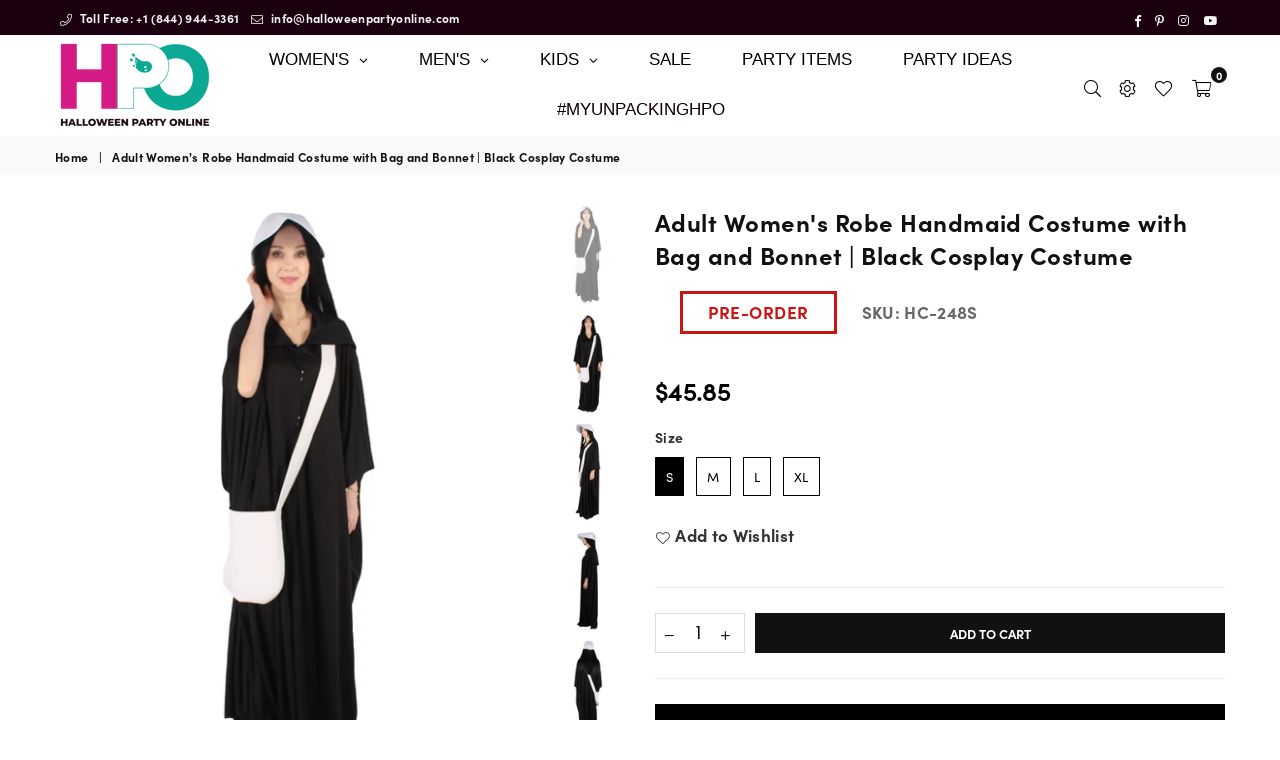

--- FILE ---
content_type: text/html; charset=utf-8
request_url: https://halloweenpartyonline.com/products/adult-womens-black-robe-handmaid-costume-with-bag-and-bonnet-hc-248
body_size: 75020
content:
<!doctype html>
<html class="no-js" lang="en" >
<head>
<meta name="google-site-verification" content="y657b9XoQB0RhxoucMvann3yS8c8na1dUAv5h8AMreY" /><meta name="google-site-verification" content="iyp8YdhBSw8HUhYiD8Zagd5MUxsNBjNW7kESX6XwaeY" /><meta name="msvalidate.01" content="617F9E44E7841BBC8E57FE0772BB9DD9" /><!-- Added by AVADA Joy -->
  <script>
  window.AVADA_JOY = window.AVADA_JOY || {};
  window.AVADA_JOY.shopId = 'u2Sq16uttXw3PEwl6ww6';
  window.AVADA_JOY.status = true;
  window.AVADA_JOY.account_enabled = true;
  window.AVADA_JOY.login_url = "\/account\/login";
  window.AVADA_JOY.register_url = "\/account\/register";
  window.AVADA_JOY.customer = {
    id: null,
    email: null,
    first_name: null,
    last_name: null,
    point: null
  };
</script>
  <!-- /Added by AVADA Joy -->
<!-- starapps_core_start -->
<!-- This code is automatically managed by StarApps Studio -->
<!-- Please contact support@starapps.studio for any help -->
<!-- File location: snippets/starapps-core.liquid -->


    
<!-- starapps_core_end -->
<meta charset="utf-8">
  	<meta http-equiv="X-UA-Compatible" content="IE=edge,chrome=1">
    <meta name="viewport" content="width=device-width, initial-scale=1.0, maximum-scale=1.0, user-scalable=no">
    <meta name="theme-color" content="#111">
    <meta name="format-detection" content="telephone=no"><link rel="dns-prefetch" href="https://halloweenpartyonline.com" crossorigin>
    <link rel="dns-prefetch" href="https://halloweenpartyonline.myshopify.com" crossorigin>
    <link rel="dns-prefetch" href="https://cdn.shopify.com" crossorigin>
    <link rel="dns-prefetch" href="https://fonts.shopifycdn.com" crossorigin>
    <link rel="dns-prefetch" href="https://fonts.googleapis.com" crossorigin>
  	<link rel="preconnect" href="https//fonts.shopifycdn.com/" crossorigin>
    <link rel="preconnect" href="https//cdn.shopify.com" crossorigin>
  	<link rel="preconnect" href="https://monorail-edge.shopifysvc.com">
  	<link rel="preconnect" href="https//ajax.googleapis.com">
  <!--custom font added start-->
  
  	<link rel="stylesheet" href="https://use.typekit.net/vut1htp.css">

  <style>
    iframe#bwpFrame {
    display: none;
}
    #inventoryLocationInformation {
  display: none;
}



 .bdr-box .checkout{
display:inline !important
}

#cart-drawer .btn {
  width: 100%;
  display: inline !important;
}
  </style>
 
  
  
 <!--custom font ended-->
  
  	
  		<link rel="preload" as="style" href="//halloweenpartyonline.com/cdn/shop/t/42/assets/theme.css?v=50348738426529131061735790637">
  	


  
  	<link rel="preload" href="//halloweenpartyonline.com/cdn/shop/t/42/assets/jquery.min.js?v=56365911735810779081645102127" as="script">
  	<link rel="preload" href="//halloweenpartyonline.com/cdn/shop/t/42/assets/vendor.min.js?v=79539066404598467141645102144" as="script"><link rel="shortcut icon" href="//halloweenpartyonline.com/cdn/shop/files/favicon_33.33x_32x32.png?v=1650051074" type="image/png"><link rel="apple-touch-icon-precomposed" type="image/png" sizes="152x152" href="//halloweenpartyonline.com/cdn/shop/files/favicon_33.33x_152x.png?v=1650051074"><!-- /snippets/social-meta-tags.liquid -->

<meta name="author" content="AdornThemes">










<link rel="preload" as="font" href="//halloweenpartyonline.com/cdn/fonts/poppins/poppins_n3.05f58335c3209cce17da4f1f1ab324ebe2982441.woff2" type="font/woff2" crossorigin><link rel="preload" as="font" href="//halloweenpartyonline.com/cdn/fonts/poppins/poppins_n4.0ba78fa5af9b0e1a374041b3ceaadf0a43b41362.woff2" type="font/woff2" crossorigin><link rel="preload" as="font" href="//halloweenpartyonline.com/cdn/fonts/poppins/poppins_n6.aa29d4918bc243723d56b59572e18228ed0786f6.woff2" type="font/woff2" crossorigin><link rel="preload" as="font" href="//halloweenpartyonline.com/cdn/fonts/poppins/poppins_n7.56758dcf284489feb014a026f3727f2f20a54626.woff2" type="font/woff2" crossorigin><link rel="preload" as="font" href="//halloweenpartyonline.com/cdn/fonts/poppins/poppins_n3.05f58335c3209cce17da4f1f1ab324ebe2982441.woff2" type="font/woff2" crossorigin><link rel="preload" as="font" href="//halloweenpartyonline.com/cdn/fonts/poppins/poppins_n6.aa29d4918bc243723d56b59572e18228ed0786f6.woff2" type="font/woff2" crossorigin><link rel="preload" as="font" href="//halloweenpartyonline.com/cdn/fonts/poppins/poppins_n6.aa29d4918bc243723d56b59572e18228ed0786f6.woff2" type="font/woff2" crossorigin><link rel="preload" as="font" href="//halloweenpartyonline.com/cdn/fonts/poppins/poppins_n7.56758dcf284489feb014a026f3727f2f20a54626.woff2" type="font/woff2" crossorigin><style type="text/css">*,::after,::before{box-sizing:border-box}article,aside,details,figcaption,figure,footer,header,hgroup,main,menu,nav,section,summary{display:block}body,button,input,select,textarea{font-family:arial;-webkit-font-smoothing:antialiased;-webkit-text-size-adjust:100%}a{background-color:transparent}a,a:after,a:before{transition:all .3s ease-in-out}b,strong{font-weight:700;}em{font-style:italic}small{font-size:80%}sub,sup{font-size:75%;line-height:0;position:relative;vertical-align:baseline}sup{top:-.5em}sub{bottom:-.25em}img{max-width:100%;border:0}button,input,optgroup,select,textarea{color:inherit;font:inherit;margin:0;outline:0}button[disabled],input[disabled]{cursor:default}.mb0{margin-bottom:0!important}.mb10{margin-bottom:10px!important}.mb20{margin-bottom:20px!important}[type=button]::-moz-focus-inner,[type=reset]::-moz-focus-inner,[type=submit]::-moz-focus-inner,button::-moz-focus-inner{border-style:none;padding:0}[type=button]:-moz-focusring,[type=reset]:-moz-focusring,[type=submit]:-moz-focusring,button:-moz-focusring{outline:1px dotted ButtonText}input[type=email],input[type=number],input[type=password],input[type=search]{-webkit-appearance:none;-moz-appearance:none}table{width:100%;border-collapse:collapse;border-spacing:0}td,th{padding:0}textarea{overflow:auto;-webkit-appearance:none;-moz-appearance:none}.uppercase{text-transform:uppercase}.lowercase{text-transform:lowercase}.capitalize{text-transform:capitalize}[tabindex='-1']:focus{outline:0}a,img{outline:0!important;border:0}[role=button],a,button,input,label,select,textarea{touch-action:manipulation}.flex{display:flex}.flex-item{flex:1}.clearfix::after{content:'';display:table;clear:both}.clear{clear:both}.icon__fallback-text,.visually-hidden{position:absolute!important;overflow:hidden;clip:rect(0 0 0 0);height:1px;width:1px;margin:-1px;padding:0;border:0}.visibility-hidden{visibility:hidden}.js-focus-hidden:focus{outline:0}.no-js:not(html){display:none}.no-js .no-js:not(html){display:block}.no-js .js{display:none}.skip-link:focus{clip:auto;width:auto;height:auto;margin:0;color:#111;background-color:#fff;padding:10px;opacity:1;z-index:10000;transition:none}blockquote{background:#f8f8f8;font-weight:600;font-size:15px;font-style:normal;text-align:center;padding:0 30px;margin:0}.rte blockquote{padding:25px;margin-bottom:20px}blockquote p+cite{margin-top:7.5px}blockquote cite{display:block;font-size:13px;font-style:inherit}code,pre{font-family:Consolas,monospace;font-size:1em}pre{overflow:auto}.rte:last-child{margin-bottom:0}.rte .h1,.rte .h2,.rte .h3,.rte .h4,.rte .h5,.rte .h6,.rte h1,.rte h2,.rte h3,.rte h4,.rte h5,.rte h6{margin-top:15px;margin-bottom:7.5px}.rte .h1:first-child,.rte .h2:first-child,.rte .h3:first-child,.rte .h4:first-child,.rte .h5:first-child,.rte .h6:first-child,.rte h1:first-child,.rte h2:first-child,.rte h3:first-child,.rte h4:first-child,.rte h5:first-child,.rte h6:first-child{margin-top:0}.rte li{margin-bottom:4px;list-style:inherit}.rte li:last-child{margin-bottom:0}.rte-setting{margin-bottom:11.11111px}.rte-setting:last-child{margin-bottom:0}p:last-child{margin-bottom:0}li{list-style:none}.fine-print{font-size:1.07692em;font-style:italic;margin:20px 0}.txt--minor{font-size:80%}.txt--emphasis{font-style:italic}.icon{display:inline-block;width:20px;height:20px;vertical-align:middle;fill:currentColor}.no-svg .icon{display:none}svg.icon:not(.icon--full-color) circle,svg.icon:not(.icon--full-color) ellipse,svg.icon:not(.icon--full-color) g,svg.icon:not(.icon--full-color) line,svg.icon:not(.icon--full-color) path,svg.icon:not(.icon--full-color) polygon,svg.icon:not(.icon--full-color) polyline,svg.icon:not(.icon--full-color) rect,symbol.icon:not(.icon--full-color) circle,symbol.icon:not(.icon--full-color) ellipse,symbol.icon:not(.icon--full-color) g,symbol.icon:not(.icon--full-color) line,symbol.icon:not(.icon--full-color) path,symbol.icon:not(.icon--full-color) polygon,symbol.icon:not(.icon--full-color) polyline,symbol.icon:not(.icon--full-color) rect{fill:inherit;stroke:inherit}.no-svg .icon__fallback-text{position:static!important;overflow:inherit;clip:none;height:auto;width:auto;margin:0}ol,ul{margin:0;padding:0}ol{list-style:decimal}.list--inline{padding:0;margin:0}.list--inline li{display:inline-block;margin-bottom:0;vertical-align:middle}.rte img{height:auto}.rte table{table-layout:fixed}.rte ol,.rte ul{margin:20px 0 30px 30px}.rte ol.list--inline,.rte ul.list--inline{margin-left:0}.rte ul{list-style:disc outside}.rte ul ul{list-style:circle outside}.rte ul ul ul{list-style:square outside}.rte a:not(.btn){padding-bottom:1px}.text-center .rte ol,.text-center .rte ul,.text-center.rte ol,.text-center.rte ul{margin-left:0;list-style-position:inside}.rte__table-wrapper{max-width:100%;overflow:auto;-webkit-overflow-scrolling:touch}svg:not(:root){overflow:hidden}.video-wrapper{position:relative;overflow:hidden;max-width:100%;padding-bottom:56.25%;height:0;height:auto}.video-wrapper iframe{position:absolute;top:0;left:0;width:100%;height:100%}form{margin:0}legend{border:0;padding:0}button{cursor:pointer}input[type=submit]{cursor:pointer}input[type=text]{-webkit-appearance:none;-moz-appearance:none}[type=checkbox]+label,[type=radio]+label{display:inline-block;margin-bottom:0}label[for]{cursor:pointer}textarea{min-height:100px}input[type=checkbox],input[type=radio]{margin:0 5px 0 0;vertical-align:middle}select::-ms-expand{display:none}.label--hidden{position:absolute;height:0;width:0;margin-bottom:0;overflow:hidden;clip:rect(1px,1px,1px,1px)}.ie9 .label--hidden{position:static;height:auto;width:auto;margin-bottom:2px;overflow:visible;clip:initial}.form-vertical input,.form-vertical select,.form-vertical textarea{display:block;width:100%}.form-vertical [type=checkbox],.form-vertical [type=radio]{display:inline-block;width:auto;margin-right:5px}.form-vertical .btn,.form-vertical [type=submit]{display:inline-block;width:auto}.grid--table{display:table;table-layout:fixed;width:100%}.grid--table>.grid__item{float:none;display:table-cell;vertical-align:middle}.is-transitioning{display:block!important;visibility:visible!important}.mr0{margin:0 !important;}.pd0{ padding:0 !important;} .grid{list-style:none;margin:0 -15px;padding:0}.grid::after{content:'';display:table;clear:both}.grid__item{float:left;padding-left:15px;padding-right:15px;width:100%}@media only screen and (max-width:1024px){.grid{margin:0 -7.5px}.grid__item{padding-left:7.5px;padding-right:7.5px}}.grid__item[class*="--push"]{position:relative}.grid--rev{direction:rtl;text-align:left}.grid--rev>.grid__item{direction:ltr;text-align:left;float:right}.col-1,.one-whole{width:100%}.col-2,.five-tenths,.four-eighths,.one-half,.three-sixths,.two-quarters,.wd-50{width:50%}.col-3,.one-third,.two-sixths{width:33.33333%}.four-sixths,.two-thirds{width:66.66667%}.col-4,.one-quarter,.two-eighths{width:25%}.six-eighths,.three-quarters{width:75%}.col-5,.one-fifth,.two-tenths{width:20%}.four-tenths,.two-fifths,.wd-40{width:40%}.six-tenths,.three-fifths,.wd-60{width:60%}.eight-tenths,.four-fifths,.wd-80{width:80%}.one-sixth{width:16.66667%}.five-sixths{width:83.33333%}.one-seventh{width:14.28571%}.one-eighth{width:12.5%}.three-eighths{width:37.5%}.five-eighths{width:62.5%}.seven-eighths{width:87.5%}.one-nineth{width:11.11111%}.one-tenth{width:10%}.three-tenths,.wd-30{width:30%}.seven-tenths,.wd-70{width:70%}.nine-tenths,.wd-90{width:90%}.show{display:block!important}.hide{display:none!important}.text-left{text-align:left!important}.text-right{text-align:right!important}.text-center{text-align:center!important}@media only screen and (min-width:767px){.medium-up--one-whole{width:100%}.medium-up--five-tenths,.medium-up--four-eighths,.medium-up--one-half,.medium-up--three-sixths,.medium-up--two-quarters{width:50%}.medium-up--one-third,.medium-up--two-sixths{width:33.33333%}.medium-up--four-sixths,.medium-up--two-thirds{width:66.66667%}.medium-up--one-quarter,.medium-up--two-eighths{width:25%}.medium-up--six-eighths,.medium-up--three-quarters{width:75%}.medium-up--one-fifth,.medium-up--two-tenths{width:20%}.medium-up--four-tenths,.medium-up--two-fifths{width:40%}.medium-up--six-tenths,.medium-up--three-fifths{width:60%}.medium-up--eight-tenths,.medium-up--four-fifths{width:80%}.medium-up--one-sixth{width:16.66667%}.medium-up--five-sixths{width:83.33333%}.medium-up--one-seventh{width:14.28571%}.medium-up--one-eighth{width:12.5%}.medium-up--three-eighths{width:37.5%}.medium-up--five-eighths{width:62.5%}.medium-up--seven-eighths{width:87.5%}.medium-up--one-nineth{width:11.11111%}.medium-up--one-tenth{width:10%}.medium-up--three-tenths{width:30%}.medium-up--seven-tenths{width:70%}.medium-up--nine-tenths{width:90%}.grid--uniform .medium-up--five-tenths:nth-child(2n+1),.grid--uniform .medium-up--four-eighths:nth-child(2n+1),.grid--uniform .medium-up--one-eighth:nth-child(8n+1),.grid--uniform .medium-up--one-fifth:nth-child(5n+1),.grid--uniform .medium-up--one-half:nth-child(2n+1),.grid--uniform .medium-up--one-quarter:nth-child(4n+1),.grid--uniform .medium-up--one-seventh:nth-child(7n+1),.grid--uniform .medium-up--one-sixth:nth-child(6n+1),.grid--uniform .medium-up--one-third:nth-child(3n+1),.grid--uniform .medium-up--three-sixths:nth-child(2n+1),.grid--uniform .medium-up--two-eighths:nth-child(4n+1),.grid--uniform .medium-up--two-sixths:nth-child(3n+1){clear:both}.medium-up--show{display:block!important}.medium-up--hide{display:none!important}.medium-up--text-left{text-align:left!important}.medium-up--text-right{text-align:right!important}.medium-up--text-center{text-align:center!important}}@media only screen and (min-width:1025px){.large-up--one-whole{width:100%}.large-up--five-tenths,.large-up--four-eighths,.large-up--one-half,.large-up--three-sixths,.large-up--two-quarters{width:50%}.large-up--one-third,.large-up--two-sixths{width:33.33333%}.large-up--four-sixths,.large-up--two-thirds{width:66.66667%}.large-up--one-quarter,.large-up--two-eighths{width:25%}.large-up--six-eighths,.large-up--three-quarters{width:75%}.large-up--one-fifth,.large-up--two-tenths{width:20%}.large-up--four-tenths,.large-up--two-fifths{width:40%}.large-up--six-tenths,.large-up--three-fifths{width:60%}.large-up--eight-tenths,.large-up--four-fifths{width:80%}.large-up--one-sixth{width:16.66667%}.large-up--five-sixths{width:83.33333%}.large-up--one-seventh{width:14.28571%}.large-up--one-eighth{width:12.5%}.large-up--three-eighths{width:37.5%}.large-up--five-eighths{width:62.5%}.large-up--seven-eighths{width:87.5%}.large-up--one-nineth{width:11.11111%}.large-up--one-tenth{width:10%}.large-up--three-tenths{width:30%}.large-up--seven-tenths{width:70%}.large-up--nine-tenths{width:90%}.grid--uniform .large-up--five-tenths:nth-child(2n+1),.grid--uniform .large-up--four-eighths:nth-child(2n+1),.grid--uniform .large-up--one-eighth:nth-child(8n+1),.grid--uniform .large-up--one-fifth:nth-child(5n+1),.grid--uniform .large-up--one-half:nth-child(2n+1),.grid--uniform .large-up--one-quarter:nth-child(4n+1),.grid--uniform .large-up--one-seventh:nth-child(7n+1),.grid--uniform .large-up--one-sixth:nth-child(6n+1),.grid--uniform .large-up--one-third:nth-child(3n+1),.grid--uniform .large-up--three-sixths:nth-child(2n+1),.grid--uniform .large-up--two-eighths:nth-child(4n+1),.grid--uniform .large-up--two-sixths:nth-child(3n+1){clear:both}.large-up--show{display:block!important}.large-up--hide{display:none!important}.large-up--text-left{text-align:left!important}.large-up--text-right{text-align:right!important}.large-up--text-center{text-align:center!important}}@media only screen and (min-width:1280px){.widescreen--one-whole{width:100%}.widescreen--five-tenths,.widescreen--four-eighths,.widescreen--one-half,.widescreen--three-sixths,.widescreen--two-quarters{width:50%}.widescreen--one-third,.widescreen--two-sixths{width:33.33333%}.widescreen--four-sixths,.widescreen--two-thirds{width:66.66667%}.widescreen--one-quarter,.widescreen--two-eighths{width:25%}.widescreen--six-eighths,.widescreen--three-quarters{width:75%}.widescreen--one-fifth,.widescreen--two-tenths{width:20%}.widescreen--four-tenths,.widescreen--two-fifths{width:40%}.widescreen--six-tenths,.widescreen--three-fifths{width:60%}.widescreen--eight-tenths,.widescreen--four-fifths{width:80%}.widescreen--one-sixth{width:16.66667%}.widescreen--five-sixths{width:83.33333%}.widescreen--one-seventh{width:14.28571%}.widescreen--one-eighth{width:12.5%}.widescreen--three-eighths{width:37.5%}.widescreen--five-eighths{width:62.5%}.widescreen--seven-eighths{width:87.5%}.widescreen--one-nineth{width:11.11111%}.widescreen--one-tenth{width:10%}.widescreen--three-tenths{width:30%}.widescreen--seven-tenths{width:70%}.widescreen--nine-tenths{width:90%}.grid--uniform .widescreen--five-tenths:nth-child(2n+1),.grid--uniform .widescreen--four-eighths:nth-child(2n+1),.grid--uniform .widescreen--one-eighth:nth-child(8n+1),.grid--uniform .widescreen--one-fifth:nth-child(5n+1),.grid--uniform .widescreen--one-half:nth-child(2n+1),.grid--uniform .widescreen--one-quarter:nth-child(4n+1),.grid--uniform .widescreen--one-seventh:nth-child(7n+1),.grid--uniform .widescreen--one-sixth:nth-child(6n+1),.grid--uniform .widescreen--one-third:nth-child(3n+1),.grid--uniform .widescreen--three-sixths:nth-child(2n+1),.grid--uniform .widescreen--two-eighths:nth-child(4n+1),.grid--uniform .widescreen--two-sixths:nth-child(3n+1){clear:both}.widescreen--show{display:block!important}.widescreen--hide{display:none!important}.widescreen--text-left{text-align:left!important}.widescreen--text-right{text-align:right!important}.widescreen--text-center{text-align:center!important}}@media only screen and (min-width:1025px) and (max-width:1279px){.large--one-whole{width:100%}.large--five-tenths,.large--four-eighths,.large--one-half,.large--three-sixths,.large--two-quarters{width:50%}.large--one-third,.large--two-sixths{width:33.33333%}.large--four-sixths,.large--two-thirds{width:66.66667%}.large--one-quarter,.large--two-eighths{width:25%}.large--six-eighths,.large--three-quarters{width:75%}.large--one-fifth,.large--two-tenths{width:20%}.large--four-tenths,.large--two-fifths{width:40%}.large--six-tenths,.large--three-fifths{width:60%}.large--eight-tenths,.large--four-fifths{width:80%}.large--one-sixth{width:16.66667%}.large--five-sixths{width:83.33333%}.large--one-seventh{width:14.28571%}.large--one-eighth{width:12.5%}.large--three-eighths{width:37.5%}.large--five-eighths{width:62.5%}.large--seven-eighths{width:87.5%}.large--one-nineth{width:11.11111%}.large--one-tenth{width:10%}.large--three-tenths{width:30%}.large--seven-tenths{width:70%}.large--nine-tenths{width:90%}.grid--uniform .large--five-tenths:nth-child(2n+1),.grid--uniform .large--four-eighths:nth-child(2n+1),.grid--uniform .large--one-eighth:nth-child(8n+1),.grid--uniform .large--one-fifth:nth-child(5n+1),.grid--uniform .large--one-half:nth-child(2n+1),.grid--uniform .large--one-quarter:nth-child(4n+1),.grid--uniform .large--one-seventh:nth-child(7n+1),.grid--uniform .large--one-sixth:nth-child(6n+1),.grid--uniform .large--one-third:nth-child(3n+1),.grid--uniform .large--three-sixths:nth-child(2n+1),.grid--uniform .large--two-eighths:nth-child(4n+1),.grid--uniform .large--two-sixths:nth-child(3n+1){clear:both}.large--show{display:block!important}.large--hide{display:none!important}.large--text-left{text-align:left!important}.large--text-right{text-align:right!important}.large--text-center{text-align:center!important}}@media only screen and (min-width:767px) and (max-width:1024px){.medium--one-whole{width:100%}.medium--five-tenths,.medium--four-eighths,.medium--one-half,.medium--three-sixths,.medium--two-quarters{width:50%}.medium--one-third,.medium--two-sixths{width:33.33333%}.medium--four-sixths,.medium--two-thirds{width:66.66667%}.medium--one-quarter,.medium--two-eighths{width:25%}.medium--six-eighths,.medium--three-quarters{width:75%}.medium--one-fifth,.medium--two-tenths{width:20%}.medium--four-tenths,.medium--two-fifths{width:40%}.medium--six-tenths,.medium--three-fifths{width:60%}.medium--eight-tenths,.medium--four-fifths{width:80%}.medium--one-sixth{width:16.66667%}.medium--five-sixths{width:83.33333%}.medium--one-seventh{width:14.28571%}.medium--one-eighth{width:12.5%}.medium--three-eighths{width:37.5%}.medium--five-eighths{width:62.5%}.medium--seven-eighths{width:87.5%}.medium--one-nineth{width:11.11111%}.medium--one-tenth{width:10%}.medium--three-tenths{width:30%}.medium--seven-tenths{width:70%}.medium--nine-tenths{width:90%}.grid--uniform .medium--five-tenths:nth-child(2n+1),.grid--uniform .medium--four-eighths:nth-child(2n+1),.grid--uniform .medium--one-eighth:nth-child(8n+1),.grid--uniform .medium--one-fifth:nth-child(5n+1),.grid--uniform .medium--one-half:nth-child(2n+1),.grid--uniform .medium--one-quarter:nth-child(4n+1),.grid--uniform .medium--one-seventh:nth-child(7n+1),.grid--uniform .medium--one-sixth:nth-child(6n+1),.grid--uniform .medium--one-third:nth-child(3n+1),.grid--uniform .medium--three-sixths:nth-child(2n+1),.grid--uniform .medium--two-eighths:nth-child(4n+1),.grid--uniform .medium--two-sixths:nth-child(3n+1){clear:both}.medium--show{display:block!important}.medium--hide{display:none!important}.medium--text-left{text-align:left!important}.medium--text-right{text-align:right!important}.medium--text-center{text-align:center!important}}@media only screen and (max-width:766px){.grid{margin:0 -5px}.grid__item{padding-left:5px;padding-right:5px}.small--one-whole{width:100%}.small--five-tenths,.small--four-eighths,.small--one-half,.small--three-sixths,.small--two-quarters{width:50%}.small--one-third,.small--two-sixths{width:33.33333%}.small--four-sixths,.small--two-thirds{width:66.66667%}.small--one-quarter,.small--two-eighths{width:25%}.small--six-eighths,.small--three-quarters{width:75%}.small--one-fifth,.small--two-tenths{width:20%}.small--four-tenths,.small--two-fifths{width:40%}.small--six-tenths,.small--three-fifths{width:60%}.small--eight-tenths,.small--four-fifths{width:80%}.small--one-sixth{width:16.66667%}.small--five-sixths{width:83.33333%}.small--one-seventh{width:14.28571%}.small--one-eighth{width:12.5%}.small--three-eighths{width:37.5%}.small--five-eighths{width:62.5%}.small--seven-eighths{width:87.5%}.small--one-nineth{width:11.11111%}.small--one-tenth{width:10%}.small--three-tenths{width:30%}.small--seven-tenths{width:70%}.small--nine-tenths{width:90%}.grid--uniform .small--five-tenths:nth-child(2n+1),.grid--uniform .small--four-eighths:nth-child(2n+1),.grid--uniform .small--one-eighth:nth-child(8n+1),.grid--uniform .small--one-half:nth-child(2n+1),.grid--uniform .small--one-quarter:nth-child(4n+1),.grid--uniform .small--one-seventh:nth-child(7n+1),.grid--uniform .small--one-sixth:nth-child(6n+1),.grid--uniform .small--one-third:nth-child(3n+1),.grid--uniform .small--three-sixths:nth-child(2n+1),.grid--uniform .small--two-eighths:nth-child(4n+1),.grid--uniform .small--two-sixths:nth-child(3n+1),.grid--uniform.small--one-fifth:nth-child(5n+1){clear:both}.small--show{display:block!important}.small--hide{display:none!important}.small--text-left{text-align:left!important}.small--text-right{text-align:right!important}.small--text-center{text-align:center!important}}.grid-mr-0{margin:0}.grid-mr-1{margin:0 -.5px}.grid-mr-2{margin:0 -1px}.grid-mr-3{margin:0 -1.5px}.grid-mr-4{margin:0 -2px}.grid-mr-5{margin:0 -2.5px}.grid-mr-6{margin:0 -3px}.grid-mr-7{margin:0 -3.5px}.grid-mr-8{margin:0 -4px}.grid-mr-9{margin:0 -4.5px}.grid-mr-10{margin:0 -5px}.grid-mr-11{margin:0 -5.5px}.grid-mr-12{margin:0 -6px}.grid-mr-13{margin:0 -6.5px}.grid-mr-14{margin:0 -7px}.grid-mr-15{margin:0 -7.5px}.grid-mr-16{margin:0 -8px}.grid-mr-17{margin:0 -8.5px}.grid-mr-18{margin:0 -9px}.grid-mr-19{margin:0 -9.5px}.grid-mr-20{margin:0 -10px}.grid-mr-21{margin:0 -10.5px}.grid-mr-22{margin:0 -11px}.grid-mr-23{margin:0 -11.5px}.grid-mr-24{margin:0 -12px}.grid-mr-25{margin:0 -12.5px}.grid-mr-26{margin:0 -13px}.grid-mr-27{margin:0 -13.5px}.grid-mr-28{margin:0 -14px}.grid-mr-29{margin:0 -14.5px}.grid-mr-30{margin:0 -15px}.pd-1 .collection-grid-item{margin:0 .5px 1px}.pd-2 .collection-grid-item{margin:0 1px 2px}.pd-3 .collection-grid-item{margin:0 1.5px 3px}.pd-4 .collection-grid-item{margin:0 2px 4px}.pd-5 .collection-grid-item{margin:0 2.5px 5px}.pd-6 .collection-grid-item{margin:0 3px 6px}.pd-7 .collection-grid-item{margin:0 3.5px 7px}.pd-8 .collection-grid-item{margin:0 4px 8px}.pd-9 .collection-grid-item{margin:0 4.5px 9px}.pd-10 .collection-grid-item{margin:0 5px 10px}.pd-11 .collection-grid-item{margin:0 5.5px 11px}.pd-12 .collection-grid-item{margin:0 6px 12px}.pd-13 .collection-grid-item{margin:0 6.5px 13px}.pd-14 .collection-grid-item{margin:0 7px 14px}.pd-15 .collection-grid-item{margin:0 7.5px 15px}.pd-16 .collection-grid-item{margin:0 8px 16px}.pd-17 .collection-grid-item{margin:0 8.5px 17px}.pd-18 .collection-grid-item{margin:0 9px 18px}.pd-19 .collection-grid-item{margin:0 9.5px 19px}.pd-20 .collection-grid-item{margin:0 10px 20px}.pd-21 .collection-grid-item{margin:0 10.5px 21px}.pd-22 .collection-grid-item{margin:0 11px 22px}.pd-23 .collection-grid-item{margin:0 11.5px 23px}.pd-24 .collection-grid-item{margin:0 12px 24px}.pd-25 .collection-grid-item{margin:0 12.5px 25px}.pd-26 .collection-grid-item{margin:0 13px 26px}.pd-27 .collection-grid-item{margin:0 13.5px 27px}.pd-28 .collection-grid-item{margin:0 14px 28px}.pd-29 .collection-grid-item{margin:0 14.5px 29px}.pd-30 .collection-grid-item{margin:0 15px 30px}@media only screen and (max-width:766px){.pd-mb-1 .collection-grid-item{margin:0 .5px 1px}.pd-mb-2 .collection-grid-item{margin:0 1px 2px}.pd-mb-3 .collection-grid-item{margin:0 1.5px 3px}.pd-mb-4 .collection-grid-item{margin:0 2px 4px}.pd-mb-5 .collection-grid-item{margin:0 2.5px 5px}.pd-mb-6 .collection-grid-item{margin:0 3px 6px}.pd-mb-7 .collection-grid-item{margin:0 3.5px 7px}.pd-mb-8 .collection-grid-item{margin:0 4px 8px}.pd-mb-9 .collection-grid-item{margin:0 4.5px 9px}.pd-mb-10 .collection-grid-item{margin:0 5px 10px}.pd-mb-11 .collection-grid-item{margin:0 5.5px 11px}.pd-mb-12 .collection-grid-item{margin:0 6px 12px}.pd-mb-13 .collection-grid-item{margin:0 6.5px 13px}.pd-mb-14 .collection-grid-item{margin:0 7px 14px}.pd-mb-15 .collection-grid-item{margin:0 7.5px 15px}.pd-mb-16 .collection-grid-item{margin:0 8px 16px}.pd-mb-17 .collection-grid-item{margin:0 8.5px 17px}.pd-mb-18 .collection-grid-item{margin:0 9px 18px}.pd-mb-19 .collection-grid-item{margin:0 9.5px 19px}.pd-mb-20 .collection-grid-item{margin:0 10px 20px}.pd-mb-21 .collection-grid-item{margin:0 10.5px 21px}.pd-mb-22 .collection-grid-item{margin:0 11px 22px}.pd-mb-23 .collection-grid-item{margin:0 11.5px 23px}.pd-mb-24 .collection-grid-item{margin:0 12px 24px}.pd-mb-25 .collection-grid-item{margin:0 12.5px 25px}.pd-mb-26 .collection-grid-item{margin:0 13px 26px}.pd-mb-27 .collection-grid-item{margin:0 13.5px 27px}.pd-mb-28 .collection-grid-item{margin:0 14px 28px}.pd-mb-29 .collection-grid-item{margin:0 14.5px 29px}.pd-mb-30 .collection-grid-item{margin:0 15px 30px}}@font-face {font-family: Poppins;font-weight: 400;font-style: normal;font-display: swap;src: url("//halloweenpartyonline.com/cdn/fonts/poppins/poppins_n4.0ba78fa5af9b0e1a374041b3ceaadf0a43b41362.woff2") format("woff2"), url("//halloweenpartyonline.com/cdn/fonts/poppins/poppins_n4.214741a72ff2596839fc9760ee7a770386cf16ca.woff") format("woff");}@font-face {font-family: Poppins;font-weight: 300;font-style: normal;font-display: swap;src: url("//halloweenpartyonline.com/cdn/fonts/poppins/poppins_n3.05f58335c3209cce17da4f1f1ab324ebe2982441.woff2") format("woff2"), url("//halloweenpartyonline.com/cdn/fonts/poppins/poppins_n3.6971368e1f131d2c8ff8e3a44a36b577fdda3ff5.woff") format("woff");}@font-face {font-family: Poppins;font-weight: 600;font-style: normal;font-display: swap;src: url("//halloweenpartyonline.com/cdn/fonts/poppins/poppins_n6.aa29d4918bc243723d56b59572e18228ed0786f6.woff2") format("woff2"), url("//halloweenpartyonline.com/cdn/fonts/poppins/poppins_n6.5f815d845fe073750885d5b7e619ee00e8111208.woff") format("woff");}@font-face {font-family: Poppins;font-weight: 700;font-style: normal;font-display: swap;src: url("//halloweenpartyonline.com/cdn/fonts/poppins/poppins_n7.56758dcf284489feb014a026f3727f2f20a54626.woff2") format("woff2"), url("//halloweenpartyonline.com/cdn/fonts/poppins/poppins_n7.f34f55d9b3d3205d2cd6f64955ff4b36f0cfd8da.woff") format("woff");}@font-face {font-family: Poppins;font-weight: 600;font-style: normal;font-display: swap;src: url("//halloweenpartyonline.com/cdn/fonts/poppins/poppins_n6.aa29d4918bc243723d56b59572e18228ed0786f6.woff2") format("woff2"), url("//halloweenpartyonline.com/cdn/fonts/poppins/poppins_n6.5f815d845fe073750885d5b7e619ee00e8111208.woff") format("woff");}@font-face {font-family: Poppins;font-weight: 300;font-style: normal;font-display: swap;src: url("//halloweenpartyonline.com/cdn/fonts/poppins/poppins_n3.05f58335c3209cce17da4f1f1ab324ebe2982441.woff2") format("woff2"), url("//halloweenpartyonline.com/cdn/fonts/poppins/poppins_n3.6971368e1f131d2c8ff8e3a44a36b577fdda3ff5.woff") format("woff");}@font-face {font-family: Poppins;font-weight: 600;font-style: normal;font-display: swap;src: url("//halloweenpartyonline.com/cdn/fonts/poppins/poppins_n6.aa29d4918bc243723d56b59572e18228ed0786f6.woff2") format("woff2"), url("//halloweenpartyonline.com/cdn/fonts/poppins/poppins_n6.5f815d845fe073750885d5b7e619ee00e8111208.woff") format("woff");}@font-face {font-family: Poppins;font-weight: 700;font-style: normal;font-display: swap;src: url("//halloweenpartyonline.com/cdn/fonts/poppins/poppins_n7.56758dcf284489feb014a026f3727f2f20a54626.woff2") format("woff2"), url("//halloweenpartyonline.com/cdn/fonts/poppins/poppins_n7.f34f55d9b3d3205d2cd6f64955ff4b36f0cfd8da.woff") format("woff");}</style>  <link rel="stylesheet" href="//halloweenpartyonline.com/cdn/shop/t/42/assets/theme.css?v=50348738426529131061735790637" type="text/css" media="all">    <!--developer ripon -->  <script src="//halloweenpartyonline.com/cdn/shop/t/42/assets/jquery.min.js?v=56365911735810779081645102127"defer="defer"></script><script>var theme = {strings:{addToCart:"Add to cart",soldOut:"Sold out",unavailable:"Unavailable",showMore:"Show More",showLess:"Show Less"},mlcurrency:true,moneyFormat:"${{amount}}",currencyFormat:"money_format",shopCurrency:"USD",autoCurrencies:true,money_currency_format:"${{amount}} USD",money_format:"${{amount}}",ajax_cart:true,fixedHeader:true,animation:false,animationMobile:true,searchresult:"See all results",wlAvailable:"Available in Wishlist",rtl:false,days:"Days",hours:"Hrs",minuts:"Min",seconds:"Sec",};document.documentElement.className = document.documentElement.className.replace('no-js', 'js');var Metatheme = null,thm = 'Avonea', shpeml = 'info@halloweenpartyonline.com', dmn = window.location.hostname;</script><script src="//halloweenpartyonline.com/cdn/shop/t/42/assets/vendor.min.js?v=79539066404598467141645102144" defer="defer"></script>
<script>window.performance && window.performance.mark && window.performance.mark('shopify.content_for_header.start');</script><meta name="google-site-verification" content="Dol64oakFJIYlLqdk-94AU2_FZFRBqUOEeLpNouDc7E">
<meta name="google-site-verification" content="P5JsDp-alfQblgsrTmdGIrwR4xiIORoNIldUrpOawpw">
<meta id="shopify-digital-wallet" name="shopify-digital-wallet" content="/19338417/digital_wallets/dialog">
<meta name="shopify-checkout-api-token" content="0bf75402c2a0e452a2820d04e019f1c6">
<meta id="in-context-paypal-metadata" data-shop-id="19338417" data-venmo-supported="false" data-environment="production" data-locale="en_US" data-paypal-v4="true" data-currency="USD">
<link rel="alternate" type="application/json+oembed" href="https://halloweenpartyonline.com/products/adult-womens-black-robe-handmaid-costume-with-bag-and-bonnet-hc-248.oembed">
<script async="async" data-src="/checkouts/internal/preloads.js?locale=en-US"></script>
<link rel="preconnect" href="https://shop.app" crossorigin="anonymous">
<script async="async" data-src="https://shop.app/checkouts/internal/preloads.js?locale=en-US&shop_id=19338417" crossorigin="anonymous"></script>
<script id="apple-pay-shop-capabilities" type="application/json">{"shopId":19338417,"countryCode":"US","currencyCode":"USD","merchantCapabilities":["supports3DS"],"merchantId":"gid:\/\/shopify\/Shop\/19338417","merchantName":"HalloweenPartyOnline","requiredBillingContactFields":["postalAddress","email","phone"],"requiredShippingContactFields":["postalAddress","email","phone"],"shippingType":"shipping","supportedNetworks":["visa","masterCard","amex","discover","elo","jcb"],"total":{"type":"pending","label":"HalloweenPartyOnline","amount":"1.00"},"shopifyPaymentsEnabled":true,"supportsSubscriptions":true}</script>
<script id="shopify-features" type="application/json">{"accessToken":"0bf75402c2a0e452a2820d04e019f1c6","betas":["rich-media-storefront-analytics"],"domain":"halloweenpartyonline.com","predictiveSearch":true,"shopId":19338417,"locale":"en"}</script>
<script>var Shopify = Shopify || {};
Shopify.shop = "halloweenpartyonline.myshopify.com";
Shopify.locale = "en";
Shopify.currency = {"active":"USD","rate":"1.0"};
Shopify.country = "US";
Shopify.theme = {"name":"NEW logo","id":121369034830,"schema_name":null,"schema_version":null,"theme_store_id":null,"role":"main"};
Shopify.theme.handle = "null";
Shopify.theme.style = {"id":null,"handle":null};
Shopify.cdnHost = "halloweenpartyonline.com/cdn";
Shopify.routes = Shopify.routes || {};
Shopify.routes.root = "/";</script>
<script type="module">!function(o){(o.Shopify=o.Shopify||{}).modules=!0}(window);</script>
<script>!function(o){function n(){var o=[];function n(){o.push(Array.prototype.slice.apply(arguments))}return n.q=o,n}var t=o.Shopify=o.Shopify||{};t.loadFeatures=n(),t.autoloadFeatures=n()}(window);</script>
<script>
  window.ShopifyPay = window.ShopifyPay || {};
  window.ShopifyPay.apiHost = "shop.app\/pay";
  window.ShopifyPay.redirectState = null;
</script>
<script id="shop-js-analytics" type="application/json">{"pageType":"product"}</script>
<script defer="defer" async type="module" src="//halloweenpartyonline.com/cdn/shopifycloud/shop-js/modules/v2/client.init-shop-cart-sync_BT-GjEfc.en.esm.js"></script>
<script defer="defer" async type="module" src="//halloweenpartyonline.com/cdn/shopifycloud/shop-js/modules/v2/chunk.common_D58fp_Oc.esm.js"></script>
<script defer="defer" async type="module" src="//halloweenpartyonline.com/cdn/shopifycloud/shop-js/modules/v2/chunk.modal_xMitdFEc.esm.js"></script>
<script type="module">
  await import("//halloweenpartyonline.com/cdn/shopifycloud/shop-js/modules/v2/client.init-shop-cart-sync_BT-GjEfc.en.esm.js");
await import("//halloweenpartyonline.com/cdn/shopifycloud/shop-js/modules/v2/chunk.common_D58fp_Oc.esm.js");
await import("//halloweenpartyonline.com/cdn/shopifycloud/shop-js/modules/v2/chunk.modal_xMitdFEc.esm.js");

  window.Shopify.SignInWithShop?.initShopCartSync?.({"fedCMEnabled":true,"windoidEnabled":true});

</script>
<script>
  window.Shopify = window.Shopify || {};
  if (!window.Shopify.featureAssets) window.Shopify.featureAssets = {};
  window.Shopify.featureAssets['shop-js'] = {"shop-cart-sync":["modules/v2/client.shop-cart-sync_DZOKe7Ll.en.esm.js","modules/v2/chunk.common_D58fp_Oc.esm.js","modules/v2/chunk.modal_xMitdFEc.esm.js"],"init-fed-cm":["modules/v2/client.init-fed-cm_B6oLuCjv.en.esm.js","modules/v2/chunk.common_D58fp_Oc.esm.js","modules/v2/chunk.modal_xMitdFEc.esm.js"],"shop-cash-offers":["modules/v2/client.shop-cash-offers_D2sdYoxE.en.esm.js","modules/v2/chunk.common_D58fp_Oc.esm.js","modules/v2/chunk.modal_xMitdFEc.esm.js"],"shop-login-button":["modules/v2/client.shop-login-button_QeVjl5Y3.en.esm.js","modules/v2/chunk.common_D58fp_Oc.esm.js","modules/v2/chunk.modal_xMitdFEc.esm.js"],"pay-button":["modules/v2/client.pay-button_DXTOsIq6.en.esm.js","modules/v2/chunk.common_D58fp_Oc.esm.js","modules/v2/chunk.modal_xMitdFEc.esm.js"],"shop-button":["modules/v2/client.shop-button_DQZHx9pm.en.esm.js","modules/v2/chunk.common_D58fp_Oc.esm.js","modules/v2/chunk.modal_xMitdFEc.esm.js"],"avatar":["modules/v2/client.avatar_BTnouDA3.en.esm.js"],"init-windoid":["modules/v2/client.init-windoid_CR1B-cfM.en.esm.js","modules/v2/chunk.common_D58fp_Oc.esm.js","modules/v2/chunk.modal_xMitdFEc.esm.js"],"init-shop-for-new-customer-accounts":["modules/v2/client.init-shop-for-new-customer-accounts_C_vY_xzh.en.esm.js","modules/v2/client.shop-login-button_QeVjl5Y3.en.esm.js","modules/v2/chunk.common_D58fp_Oc.esm.js","modules/v2/chunk.modal_xMitdFEc.esm.js"],"init-shop-email-lookup-coordinator":["modules/v2/client.init-shop-email-lookup-coordinator_BI7n9ZSv.en.esm.js","modules/v2/chunk.common_D58fp_Oc.esm.js","modules/v2/chunk.modal_xMitdFEc.esm.js"],"init-shop-cart-sync":["modules/v2/client.init-shop-cart-sync_BT-GjEfc.en.esm.js","modules/v2/chunk.common_D58fp_Oc.esm.js","modules/v2/chunk.modal_xMitdFEc.esm.js"],"shop-toast-manager":["modules/v2/client.shop-toast-manager_DiYdP3xc.en.esm.js","modules/v2/chunk.common_D58fp_Oc.esm.js","modules/v2/chunk.modal_xMitdFEc.esm.js"],"init-customer-accounts":["modules/v2/client.init-customer-accounts_D9ZNqS-Q.en.esm.js","modules/v2/client.shop-login-button_QeVjl5Y3.en.esm.js","modules/v2/chunk.common_D58fp_Oc.esm.js","modules/v2/chunk.modal_xMitdFEc.esm.js"],"init-customer-accounts-sign-up":["modules/v2/client.init-customer-accounts-sign-up_iGw4briv.en.esm.js","modules/v2/client.shop-login-button_QeVjl5Y3.en.esm.js","modules/v2/chunk.common_D58fp_Oc.esm.js","modules/v2/chunk.modal_xMitdFEc.esm.js"],"shop-follow-button":["modules/v2/client.shop-follow-button_CqMgW2wH.en.esm.js","modules/v2/chunk.common_D58fp_Oc.esm.js","modules/v2/chunk.modal_xMitdFEc.esm.js"],"checkout-modal":["modules/v2/client.checkout-modal_xHeaAweL.en.esm.js","modules/v2/chunk.common_D58fp_Oc.esm.js","modules/v2/chunk.modal_xMitdFEc.esm.js"],"shop-login":["modules/v2/client.shop-login_D91U-Q7h.en.esm.js","modules/v2/chunk.common_D58fp_Oc.esm.js","modules/v2/chunk.modal_xMitdFEc.esm.js"],"lead-capture":["modules/v2/client.lead-capture_BJmE1dJe.en.esm.js","modules/v2/chunk.common_D58fp_Oc.esm.js","modules/v2/chunk.modal_xMitdFEc.esm.js"],"payment-terms":["modules/v2/client.payment-terms_Ci9AEqFq.en.esm.js","modules/v2/chunk.common_D58fp_Oc.esm.js","modules/v2/chunk.modal_xMitdFEc.esm.js"]};
</script>
<script>(function() {
  var isLoaded = false;
  function asyncLoad() {
    if (isLoaded) return;
    isLoaded = true;
    var urls = ["https:\/\/www.improvedcontactform.com\/icf.js?shop=halloweenpartyonline.myshopify.com","https:\/\/cdn1.stamped.io\/files\/widget.min.js?shop=halloweenpartyonline.myshopify.com","https:\/\/assets.smartwishlist.webmarked.net\/static\/v6\/smartwishlist.js?shop=halloweenpartyonline.myshopify.com","https:\/\/cdn.ryviu.com\/v\/static\/js\/app.js?n=1\u0026shop=halloweenpartyonline.myshopify.com","https:\/\/www.vwa.la\/vwala.f188b97c58de32567039.js?shop=halloweenpartyonline.myshopify.com","https:\/\/joy.avada.io\/scripttag\/avada-joy.min.js?shop=halloweenpartyonline.myshopify.com","https:\/\/cdn.doofinder.com\/shopify\/doofinder-installed.js?shop=halloweenpartyonline.myshopify.com","https:\/\/cdn.shopify.com\/s\/files\/1\/1933\/8417\/t\/42\/assets\/yoast-active-script.js?v=1671515676\u0026shop=halloweenpartyonline.myshopify.com","https:\/\/search-us3.omegacommerce.com\/instant\/initjs?ID=5954d3d5-79f4-4b3e-8494-3ad907f4041e\u0026shop=halloweenpartyonline.myshopify.com","https:\/\/geostock.nyc3.digitaloceanspaces.com\/js\/inventoryLocation.js?shop=halloweenpartyonline.myshopify.com","https:\/\/shopify-extension.getredo.com\/main.js?widget_id=z8ijk7ore37b2tm\u0026shop=halloweenpartyonline.myshopify.com","https:\/\/inventory-info.nyc3.cdn.digitaloceanspaces.com\/js\/inventoryLocation.js?shop=halloweenpartyonline.myshopify.com","https:\/\/omnisnippet1.com\/platforms\/shopify.js?source=scriptTag\u0026v=2025-05-15T12\u0026shop=halloweenpartyonline.myshopify.com","https:\/\/chat-widget.getredo.com\/widget.js?widgetId=z8ijk7ore37b2tm\u0026shop=halloweenpartyonline.myshopify.com"];
    for (var i = 0; i < urls.length; i++) {
      var s = document.createElement('script');
      s.type = 'text/javascript';
      s.async = true;
      s.src = urls[i];
      var x = document.getElementsByTagName('script')[0];
      x.parentNode.insertBefore(s, x);
    }
  };
  document.addEventListener('StartAsyncLoading', function(event){asyncLoad();});if(window.attachEvent) {
    window.attachEvent('onload', function(){});
  } else {
    window.addEventListener('load', function(){}, false);
  }
})();</script>
<script id="__st">var __st={"a":19338417,"offset":-28800,"reqid":"5e84e2c1-a0b7-4dc2-bc52-81a18c2a8386-1769485022","pageurl":"halloweenpartyonline.com\/products\/adult-womens-black-robe-handmaid-costume-with-bag-and-bonnet-hc-248","u":"418f18a56ca6","p":"product","rtyp":"product","rid":12345264459};</script>
<script>window.ShopifyPaypalV4VisibilityTracking = true;</script>
<script id="captcha-bootstrap">!function(){'use strict';const t='contact',e='account',n='new_comment',o=[[t,t],['blogs',n],['comments',n],[t,'customer']],c=[[e,'customer_login'],[e,'guest_login'],[e,'recover_customer_password'],[e,'create_customer']],r=t=>t.map((([t,e])=>`form[action*='/${t}']:not([data-nocaptcha='true']) input[name='form_type'][value='${e}']`)).join(','),a=t=>()=>t?[...document.querySelectorAll(t)].map((t=>t.form)):[];function s(){const t=[...o],e=r(t);return a(e)}const i='password',u='form_key',d=['recaptcha-v3-token','g-recaptcha-response','h-captcha-response',i],f=()=>{try{return window.sessionStorage}catch{return}},m='__shopify_v',_=t=>t.elements[u];function p(t,e,n=!1){try{const o=window.sessionStorage,c=JSON.parse(o.getItem(e)),{data:r}=function(t){const{data:e,action:n}=t;return t[m]||n?{data:e,action:n}:{data:t,action:n}}(c);for(const[e,n]of Object.entries(r))t.elements[e]&&(t.elements[e].value=n);n&&o.removeItem(e)}catch(o){console.error('form repopulation failed',{error:o})}}const l='form_type',E='cptcha';function T(t){t.dataset[E]=!0}const w=window,h=w.document,L='Shopify',v='ce_forms',y='captcha';let A=!1;((t,e)=>{const n=(g='f06e6c50-85a8-45c8-87d0-21a2b65856fe',I='https://cdn.shopify.com/shopifycloud/storefront-forms-hcaptcha/ce_storefront_forms_captcha_hcaptcha.v1.5.2.iife.js',D={infoText:'Protected by hCaptcha',privacyText:'Privacy',termsText:'Terms'},(t,e,n)=>{const o=w[L][v],c=o.bindForm;if(c)return c(t,g,e,D).then(n);var r;o.q.push([[t,g,e,D],n]),r=I,A||(h.body.append(Object.assign(h.createElement('script'),{id:'captcha-provider',async:!0,src:r})),A=!0)});var g,I,D;w[L]=w[L]||{},w[L][v]=w[L][v]||{},w[L][v].q=[],w[L][y]=w[L][y]||{},w[L][y].protect=function(t,e){n(t,void 0,e),T(t)},Object.freeze(w[L][y]),function(t,e,n,w,h,L){const[v,y,A,g]=function(t,e,n){const i=e?o:[],u=t?c:[],d=[...i,...u],f=r(d),m=r(i),_=r(d.filter((([t,e])=>n.includes(e))));return[a(f),a(m),a(_),s()]}(w,h,L),I=t=>{const e=t.target;return e instanceof HTMLFormElement?e:e&&e.form},D=t=>v().includes(t);t.addEventListener('submit',(t=>{const e=I(t);if(!e)return;const n=D(e)&&!e.dataset.hcaptchaBound&&!e.dataset.recaptchaBound,o=_(e),c=g().includes(e)&&(!o||!o.value);(n||c)&&t.preventDefault(),c&&!n&&(function(t){try{if(!f())return;!function(t){const e=f();if(!e)return;const n=_(t);if(!n)return;const o=n.value;o&&e.removeItem(o)}(t);const e=Array.from(Array(32),(()=>Math.random().toString(36)[2])).join('');!function(t,e){_(t)||t.append(Object.assign(document.createElement('input'),{type:'hidden',name:u})),t.elements[u].value=e}(t,e),function(t,e){const n=f();if(!n)return;const o=[...t.querySelectorAll(`input[type='${i}']`)].map((({name:t})=>t)),c=[...d,...o],r={};for(const[a,s]of new FormData(t).entries())c.includes(a)||(r[a]=s);n.setItem(e,JSON.stringify({[m]:1,action:t.action,data:r}))}(t,e)}catch(e){console.error('failed to persist form',e)}}(e),e.submit())}));const S=(t,e)=>{t&&!t.dataset[E]&&(n(t,e.some((e=>e===t))),T(t))};for(const o of['focusin','change'])t.addEventListener(o,(t=>{const e=I(t);D(e)&&S(e,y())}));const B=e.get('form_key'),M=e.get(l),P=B&&M;t.addEventListener('StartAsyncLoading',(()=>{const t=y();if(P)for(const e of t)e.elements[l].value===M&&p(e,B);[...new Set([...A(),...v().filter((t=>'true'===t.dataset.shopifyCaptcha))])].forEach((e=>S(e,t)))}))}(h,new URLSearchParams(w.location.search),n,t,e,['guest_login'])})(!0,!0)}();</script>
<script integrity="sha256-4kQ18oKyAcykRKYeNunJcIwy7WH5gtpwJnB7kiuLZ1E=" data-source-attribution="shopify.loadfeatures" defer="defer" data-src="//halloweenpartyonline.com/cdn/shopifycloud/storefront/assets/storefront/load_feature-a0a9edcb.js" crossorigin="anonymous"></script>
<script crossorigin="anonymous" defer="defer" data-src="//halloweenpartyonline.com/cdn/shopifycloud/storefront/assets/shopify_pay/storefront-65b4c6d7.js?v=20250812"></script>
<script data-source-attribution="shopify.dynamic_checkout.dynamic.init">var Shopify=Shopify||{};Shopify.PaymentButton=Shopify.PaymentButton||{isStorefrontPortableWallets:!0,init:function(){window.Shopify.PaymentButton.init=function(){};var t=document.createElement("script");t.src="https://halloweenpartyonline.com/cdn/shopifycloud/portable-wallets/latest/portable-wallets.en.js",t.type="module",document.head.appendChild(t)}};
</script>
<script data-source-attribution="shopify.dynamic_checkout.buyer_consent">
  function portableWalletsHideBuyerConsent(e){var t=document.getElementById("shopify-buyer-consent"),n=document.getElementById("shopify-subscription-policy-button");t&&n&&(t.classList.add("hidden"),t.setAttribute("aria-hidden","true"),n.removeEventListener("click",e))}function portableWalletsShowBuyerConsent(e){var t=document.getElementById("shopify-buyer-consent"),n=document.getElementById("shopify-subscription-policy-button");t&&n&&(t.classList.remove("hidden"),t.removeAttribute("aria-hidden"),n.addEventListener("click",e))}window.Shopify?.PaymentButton&&(window.Shopify.PaymentButton.hideBuyerConsent=portableWalletsHideBuyerConsent,window.Shopify.PaymentButton.showBuyerConsent=portableWalletsShowBuyerConsent);
</script>
<script data-source-attribution="shopify.dynamic_checkout.cart.bootstrap">document.addEventListener("StartAsyncLoading",(function(){function t(){return document.querySelector("shopify-accelerated-checkout-cart, shopify-accelerated-checkout")}if(t())Shopify.PaymentButton.init();else{new MutationObserver((function(e,n){t()&&(Shopify.PaymentButton.init(),n.disconnect())})).observe(document.body,{childList:!0,subtree:!0})}}));
</script>
<script id='scb4127' type='text/javascript' async='' src='https://halloweenpartyonline.com/cdn/shopifycloud/privacy-banner/storefront-banner.js'></script><link id="shopify-accelerated-checkout-styles" rel="stylesheet" media="screen" href="https://halloweenpartyonline.com/cdn/shopifycloud/portable-wallets/latest/accelerated-checkout-backwards-compat.css" crossorigin="anonymous">
<style id="shopify-accelerated-checkout-cart">
        #shopify-buyer-consent {
  margin-top: 1em;
  display: inline-block;
  width: 100%;
}

#shopify-buyer-consent.hidden {
  display: none;
}

#shopify-subscription-policy-button {
  background: none;
  border: none;
  padding: 0;
  text-decoration: underline;
  font-size: inherit;
  cursor: pointer;
}

#shopify-subscription-policy-button::before {
  box-shadow: none;
}

      </style>

<script>window.performance && window.performance.mark && window.performance.mark('shopify.content_for_header.end');</script><!-- "snippets/weglot_hreftags.liquid" was not rendered, the associated app was uninstalled --><!-- "snippets/weglot_switcher.liquid" was not rendered, the associated app was uninstalled --><!-- RYVIU APP :: Settings global --> 
<script>
    var ryviu_global_settings = {"form":{"showTitle":true,"titleForm":"Rate Us","titleName":"Your Name","colorInput":"#464646","colorTitle":"#696969","noticeName":"Your name is required field","titleEmail":"Your Email","autoPublish":true,"colorNotice":"#dd2c00","colorSubmit":"#ffffff","noticeEmail":"Your email is required and valid email","titleSubmit":"Submit Your Review","titleSubject":"Review Title","titleSuccess":"Thank you! Your review is submited.","colorStarForm":"#ececec","noticeSubject":"Title is required field","showtitleForm":true,"titleMessenger":"Review Content","noticeMessenger":"Your review is required field","placeholderName":"John Smith","starActivecolor":"#fdbc00","backgroundSubmit":"#00aeef","placeholderEmail":"example@yourdomain.com","placeholderSubject":"Look great","placeholderMessenger":"Write something","loadAfterContentLoaded":true},"questions":{"by_text":"Author","of_text":"of","on_text":"on","des_form":"Ask a question to the community here","name_form":"Your Name","email_form":"Your E-Mail Adresse","input_text":"Have a question? Search for answers","title_form":"No answer found?","answer_form":"Your answers","answer_text":"Answer question","newest_text":"Latest New","notice_form":"Complete before submitting","submit_form":"Send a question","helpful_text":"Most helpful","showing_text":"Show","question_form":"Your question","titleCustomer":"","community_text":"Ask the community here","questions_text":"questions","title_answer_form":"Answer question","ask_community_text":"Ask the community","submit_answer_form":"Send a reply","write_question_text":"Ask a question","question_answer_form":"Question","placeholder_answer_form":"Answer is a required field!","placeholder_question_form":"Question is a required field!"},"mail_settings":{"notiToAdmin":false,"replyTemplate":"default","notiToCustomer":false,"autoSendRequest":false,"email_from_name":"halloweenpartyonline","enableOrderHook":false,"newReviewNotice":false,"questionTemplate":"default","requestReviewTemplate":"default"},"review_widget":{"star":1,"style":"style2","title":true,"ofText":"of","tstar1":"Terrible","tstar2":"Poor","tstar3":"Average","tstar4":"Very Good","tstar5":"Excellent","nostars":false,"nowrite":false,"hideFlag":false,"hidedate":false,"noavatar":false,"noreview":true,"order_by":"late","showText":"Show:","showspam":true,"noReviews":"No reviews","outofText":"out of","random_to":20,"ryplyText":"Comment","starStyle":"style1","starcolor":"#e6e6e6","starsText":"stars","colorTitle":"#6c8187","colorWrite":"#ffffff","customDate":"dd\/MM\/yy","dateSelect":"dateDefaut","helpulText":"Is this helpful?","latestText":"Latest","nolastname":false,"oldestText":"Oldest","paddingTop":"0","reviewText":"review","sortbyText":"Sort by:","starHeight":13,"titleWrite":"Write a review","borderColor":"#ffffff","borderStyle":"solid","borderWidth":"0","colorAvatar":"#f8f8f8","firstReview":"Write a first review now","paddingLeft":"0","random_from":0,"reviewsText":"reviews","showingText":"Showing","disableReply":false,"paddingRight":"0","payment_type":"Monthly","textVerified":"Verified Purchase","colorVerified":"#05d92d","disableHelpul":false,"disableWidget":false,"paddingBottom":"0","titleCustomer":"Customer Reviews","filter_reviews":"all","backgroundRyviu":"transparent","backgroundWrite":"#ffb102","disablePurchase":false,"starActiveStyle":"style1","starActivecolor":"#fdbc00","show_title_customer":false,"filter_reviews_local":"US"},"design_settings":{"date":"timeago","sort":"late","showing":30,"timeAgo":true,"approving":true,"colection":true,"no_number":false,"no_review":true,"defautDate":"timeago","defaultDate":"timeago","client_theme":"masonry","verify_reply":true,"verify_review":true,"reviews_per_page":"10"},"import_settings":{"nameAuto":false,"translate":true,"formatName":"none","inCountries":[],"only_images":false,"remove_text":"","number_export":500,"disable_less_reviews":2,"disable_empty_reviews":true}};
</script>
<!-- RYVIU APP -->
<!--DOOFINDER-SHOPIFY-->
        
        <script>
  const dfLayerOptions = {
    installationId: '83b4905e-85b6-4721-a4a0-2b9d04d91b32',
    zone: 'us1'
  };


    /** START SHOPIFY OPTIONS **/
    dfLayerOptions.language = "en";
    /** END SHOPIFY OPTIONS **/


    (function (l, a, y, e, r, s) {
    r = l.createElement(a); r.onload = e; r.async = 1; r.src = y;
    s = l.getElementsByTagName(a)[0]; s.parentNode.insertBefore(r, s);
  })(document, 'script', 'https://cdn.doofinder.com/livelayer/1/js/loader.min.js', function () {
    doofinderLoader.load(dfLayerOptions);
  });
</script>

        
        <!--/DOOFINDER-SHOPIFY-->

  <!-- Google Tag Manager -->
<script>(function(w,d,s,l,i){w[l]=w[l]||[];w[l].push({'gtm.start':
new Date().getTime(),event:'gtm.js'});var f=d.getElementsByTagName(s)[0],
j=d.createElement(s),dl=l!='dataLayer'?'&l='+l:'';j.async=true;j.src=
'https://www.googletagmanager.com/gtm.js?id='+i+dl;f.parentNode.insertBefore(j,f);
})(window,document,'script','dataLayer','GTM-PQ9VB6XM');</script>
<!-- End Google Tag Manager -->
<!-- BEGIN app block: shopify://apps/swatch-king/blocks/variant-swatch-king/0850b1e4-ba30-4a0d-a8f4-f9a939276d7d -->


















































  <script>
    window.vsk_data = function(){
      return {
        "block_collection_settings": {"alignment":"left","enable":true,"swatch_location":"After image","switch_on_hover":false,"preselect_variant":false,"current_template":"product"},
        "currency": "USD",
        "currency_symbol": "$",
        "primary_locale": "en",
        "localized_string": {},
        "app_setting_styles": {"products_swatch_presentation":{"slide_left_button_svg":"","slide_right_button_svg":""},"collections_swatch_presentation":{"minified":false,"minified_products":false,"minified_template":"+{count}","slide_left_button_svg":"","minified_display_count":[3,6],"slide_right_button_svg":""}},
        "app_setting": {"display_logs":false,"default_preset":60092,"pre_hide_strategy":"hide-all-theme-selectors","swatch_url_source":"cdn","product_data_source":"js"},
        "app_setting_config": {"app_execution_strategy":"all","collections_options_disabled":null,"default_swatch_image":"","do_not_select_an_option":{"text":"Select a {{ option_name }}","status":true,"control_add_to_cart":true,"allow_virtual_trigger":true,"make_a_selection_text":"Select a {{ option_name }}","auto_select_options_list":[]},"history_free_group_navigation":false,"notranslate":false,"products_options_disabled":null,"size_chart":{"type":"theme","labels":"size,sizes,taille,größe,tamanho,tamaño,koko,サイズ","position":"right","size_chart_app":"","size_chart_app_css":"","size_chart_app_selector":""},"session_storage_timeout_seconds":60,"enable_swatch":{"cart":{"enable_on_cart_product_grid":true,"enable_on_cart_featured_product":true},"home":{"enable_on_home_product_grid":true,"enable_on_home_featured_product":true},"pages":{"enable_on_custom_product_grid":true,"enable_on_custom_featured_product":true},"article":{"enable_on_article_product_grid":true,"enable_on_article_featured_product":true},"products":{"enable_on_main_product":true,"enable_on_product_grid":true},"collections":{"enable_on_collection_quick_view":true,"enable_on_collection_product_grid":true},"list_collections":{"enable_on_list_collection_quick_view":true,"enable_on_list_collection_product_grid":true}},"product_template":{"group_swatches":true,"variant_swatches":true},"product_batch_size":250,"use_optimized_urls":true,"enable_error_tracking":false,"enable_event_tracking":false,"preset_badge":{"order":[{"name":"sold_out","order":0},{"name":"sale","order":1},{"name":"new","order":2}],"new_badge_text":"NEW","new_badge_color":"#FFFFFF","sale_badge_text":"SALE","sale_badge_color":"#FFFFFF","new_badge_bg_color":"#121212D1","sale_badge_bg_color":"#D91C01D1","sold_out_badge_text":"SOLD OUT","sold_out_badge_color":"#FFFFFF","new_show_when_all_same":false,"sale_show_when_all_same":false,"sold_out_badge_bg_color":"#BBBBBBD1","new_product_max_duration":90,"sold_out_show_when_all_same":false,"min_price_diff_for_sale_badge":5}},
        "theme_settings_map": {"175751889178":66863,"161618460954":66863,"178305368346":372433,"120657903694":66799,"121100828750":66863,"161398653210":66863,"161821229338":66863,"161958560026":66863,"83754614862":66799,"83762249806":66799,"120385601614":66863,"121369034830":38096,"167845232922":66863,"121290424398":66863,"122358988878":66863,"141314687258":66863,"145932353818":66863,"156451176730":66863,"170759815450":66863,"173941817626":66863},
        "theme_settings": {"66863":{"id":66863,"configurations":{"products":{"theme_type":"dawn","swatch_root":{"position":"before","selector":"form[action=\"\/cart\/add\"]:not([id*=\"install\"]):not([id*=\"bar\"])","groups_selector":"","section_selector":"[id*=\"shopify\"][id*=\"main\"][id*=\"template\"], [class*=\"featured\"][class*=\"product\"]:not([class*=\"collection\"]):not([class*=\"gallery\"]):not([class*=\"item\"]):not([class*=\"heading\"]), [class*=\"index\"] [data-section-type=\"product\"], [data-section-type=\"featured-product\"],  [class*=\"index\"] [data-section-type=\"product-template\"], [data-product-type=\"featured\"]","secondary_position":"","secondary_selector":"","use_section_as_root":true},"option_selectors":"[class*=\"variant\"] input[type=\"radio\"],\n[class*=\"form\"] input[type=\"radio\"],\n[class*=\"option\"] input[type=\"radio\"],\n[class*=\"form\"] select:not([name=\"id\"]),\n[class*=\"option\"] select:not([name=\"id\"]),\n[class*=\"variant\"] select:not([name=\"id\"])","selectors_to_hide":["variant-radios, variant-selects, product-variants, variant-selection, product-variant-selector, [class*=\"option\"][class*=\"selector\"], .selector-wrapper:not([class*=\"qty\"]):not([class*=\"quantity\"]), .variant-wrapper, .product-form__variants, .product-form__swatches, .swatches__container, [class*=\"variant\"][class*=\"picker\"], .product-variants, .product__variant-select, .variations"],"json_data_selector":"","add_to_cart_selector":"[name=\"add\"], [data-action*=\"add\"][data-action*=\"cart\"], [data-product-atc],  [id*=\"addToCart\"], [data-add-button], [value=\"Add to cart\"]","custom_button_params":{"data":[{"value_attribute":"data-value","option_attribute":"data-name"}],"selected_selector":".active"},"option_index_attributes":["data-index","data-option-position","data-object","data-product-option","data-option-index","name","data-escape"],"add_to_cart_text_selector":"[name=\"add\"] \u003e span:not([class*=\"load\"]):not([class*=\"added\"]):not([class*=\"complete\"]):not([class*=\"symbol\"]), [data-add-to-cart-text], .atc-button--text, [data-add-button-text]","selectors_to_hide_override":"","add_to_cart_enabled_classes":"","add_to_cart_disabled_classes":""},"collections":{"grid_updates":[{"name":"price","template":"\u003cdiv class=\"price price--on-sale\"\u003e\n\u003cspan class=\"price-item price-item--regular\" {display_on_sale}\u003e{compare_at_price_with_format}\u003c\/span\u003e\n\u003cspan {display_on_sale}\u003e\u0026nbsp\u003c\/span\u003e\n\u003cspan class=\"price-item price-item--sale\" \u003e{price_with_format}\u003c\/span\u003e\n\u003c\/div\u003e","display_position":"replace","display_selector":"[class*=\"Price\"][class*=\"Heading\"], .grid-product__price, .price:not(.price-list .price), .product-price, .price-list, .product-grid--price, .product-card__price, .product__price, product-price, .product-item__price, [data-price-wrapper], .product-list-item-price, .product-item-price","element_selector":""}],"data_selectors":{"url":"a","title":"[class*=\"title\"], [class*=\"heading\"]","attributes":[],"form_input":"[name=\"id\"]","featured_image":"img:nth-child(1):not([class*=\"second\"] img):not(.product-item__bg__inner img):not([class*=\"two\"] img):not([class*=\"hidden\"] img), img[class*=\"primary\"], [class*=\"primary\"] img, .reveal img:not(.hidden img), [class*=\"main\"][class*=\"image\"] picture, [data-primary-media] img","secondary_image":"[class*=\"secondary\"] img:nth-child(2):not([class*=\"with\"]):not([class*=\"has\"]):not([class*=\"show\"]):not([class*=\"primary\"] img), .product-item__bg__under img, img[class*=\"alternate\"], .media--hover-effect img:nth-child(2), .hidden img, img.hidden, picture[style*=\"none\"], .not-first img, .product--hover-image img, .product-thumb-hover img, img.secondary-media-hidden, img[class*=\"secondary\"]"},"attribute_updates":[{"selector":"","template":"","attribute":""}],"selectors_to_hide":[],"json_data_selector":"[sa-swatch-json]","swatch_root_selector":".ProductItem, .product-item, .product-block, .grid-view-item, .product-grid li.grid__item, .grid-product, .product-grid-item, .type-product-grid-item, .product-card, .product-index, .grid .card:not(.grid__item .card), .grid product-card, .product-list-item, .product--root, .product-thumbnail, .collection-page__product, [data-product-item], [data-product-grid-item], [data-product-grid]","swatch_display_options":[{"label":"After image","position":"before","selector":"[class*=\"content\"][class*=\"card\"], [class*=\"info\"][class*=\"card\"], [class*=\"Info\"][class*=\"Item\"], [class*=\"info\"][class*=\"product\"]:not([class*=\"inner\"]),  [class*=\"grid\"][class*=\"meta\"], .product-details, [class*=\"product\"][class*=\"caption\"]"},{"label":"After price","position":"after","selector":"[class*=\"Price\"][class*=\"Heading\"], .grid-product__price, .price:not(.price-list .price), .product-price, .price-list, .product-grid--price, .product-card__price, .product__price, product-price, .product-item__price, [data-price-wrapper], .product-list-item-price, .product-item-price"},{"label":"After title","position":"after","selector":"[class*=\"title\"], [class*=\"heading\"]"}]}},"settings":{"products":{"handleize":false,"init_deferred":false,"label_split_symbol":":","size_chart_selector":"[aria-controls*=\"size-chart\"],[aria-controls*=\"size-guide\"]","persist_group_variant":true,"hide_single_value_option":"none"},"collections":{"layer_index":2,"display_label":false,"continuous_lookup":3000,"json_data_from_api":true,"label_split_symbol":"-","price_trailing_zeroes":false,"hide_single_value_option":"none"}},"custom_scripts":[],"custom_css":"","theme_store_ids":[],"schema_theme_names":["Avone v3.5"],"pre_hide_css_code":null},"66863":{"id":66863,"configurations":{"products":{"theme_type":"dawn","swatch_root":{"position":"before","selector":"form[action=\"\/cart\/add\"]:not([id*=\"install\"]):not([id*=\"bar\"])","groups_selector":"","section_selector":"[id*=\"shopify\"][id*=\"main\"][id*=\"template\"], [class*=\"featured\"][class*=\"product\"]:not([class*=\"collection\"]):not([class*=\"gallery\"]):not([class*=\"item\"]):not([class*=\"heading\"]), [class*=\"index\"] [data-section-type=\"product\"], [data-section-type=\"featured-product\"],  [class*=\"index\"] [data-section-type=\"product-template\"], [data-product-type=\"featured\"]","secondary_position":"","secondary_selector":"","use_section_as_root":true},"option_selectors":"[class*=\"variant\"] input[type=\"radio\"],\n[class*=\"form\"] input[type=\"radio\"],\n[class*=\"option\"] input[type=\"radio\"],\n[class*=\"form\"] select:not([name=\"id\"]),\n[class*=\"option\"] select:not([name=\"id\"]),\n[class*=\"variant\"] select:not([name=\"id\"])","selectors_to_hide":["variant-radios, variant-selects, product-variants, variant-selection, product-variant-selector, [class*=\"option\"][class*=\"selector\"], .selector-wrapper:not([class*=\"qty\"]):not([class*=\"quantity\"]), .variant-wrapper, .product-form__variants, .product-form__swatches, .swatches__container, [class*=\"variant\"][class*=\"picker\"], .product-variants, .product__variant-select, .variations"],"json_data_selector":"","add_to_cart_selector":"[name=\"add\"], [data-action*=\"add\"][data-action*=\"cart\"], [data-product-atc],  [id*=\"addToCart\"], [data-add-button], [value=\"Add to cart\"]","custom_button_params":{"data":[{"value_attribute":"data-value","option_attribute":"data-name"}],"selected_selector":".active"},"option_index_attributes":["data-index","data-option-position","data-object","data-product-option","data-option-index","name","data-escape"],"add_to_cart_text_selector":"[name=\"add\"] \u003e span:not([class*=\"load\"]):not([class*=\"added\"]):not([class*=\"complete\"]):not([class*=\"symbol\"]), [data-add-to-cart-text], .atc-button--text, [data-add-button-text]","selectors_to_hide_override":"","add_to_cart_enabled_classes":"","add_to_cart_disabled_classes":""},"collections":{"grid_updates":[{"name":"price","template":"\u003cdiv class=\"price price--on-sale\"\u003e\n\u003cspan class=\"price-item price-item--regular\" {display_on_sale}\u003e{compare_at_price_with_format}\u003c\/span\u003e\n\u003cspan {display_on_sale}\u003e\u0026nbsp\u003c\/span\u003e\n\u003cspan class=\"price-item price-item--sale\" \u003e{price_with_format}\u003c\/span\u003e\n\u003c\/div\u003e","display_position":"replace","display_selector":"[class*=\"Price\"][class*=\"Heading\"], .grid-product__price, .price:not(.price-list .price), .product-price, .price-list, .product-grid--price, .product-card__price, .product__price, product-price, .product-item__price, [data-price-wrapper], .product-list-item-price, .product-item-price","element_selector":""}],"data_selectors":{"url":"a","title":"[class*=\"title\"], [class*=\"heading\"]","attributes":[],"form_input":"[name=\"id\"]","featured_image":"img:nth-child(1):not([class*=\"second\"] img):not(.product-item__bg__inner img):not([class*=\"two\"] img):not([class*=\"hidden\"] img), img[class*=\"primary\"], [class*=\"primary\"] img, .reveal img:not(.hidden img), [class*=\"main\"][class*=\"image\"] picture, [data-primary-media] img","secondary_image":"[class*=\"secondary\"] img:nth-child(2):not([class*=\"with\"]):not([class*=\"has\"]):not([class*=\"show\"]):not([class*=\"primary\"] img), .product-item__bg__under img, img[class*=\"alternate\"], .media--hover-effect img:nth-child(2), .hidden img, img.hidden, picture[style*=\"none\"], .not-first img, .product--hover-image img, .product-thumb-hover img, img.secondary-media-hidden, img[class*=\"secondary\"]"},"attribute_updates":[{"selector":"","template":"","attribute":""}],"selectors_to_hide":[],"json_data_selector":"[sa-swatch-json]","swatch_root_selector":".ProductItem, .product-item, .product-block, .grid-view-item, .product-grid li.grid__item, .grid-product, .product-grid-item, .type-product-grid-item, .product-card, .product-index, .grid .card:not(.grid__item .card), .grid product-card, .product-list-item, .product--root, .product-thumbnail, .collection-page__product, [data-product-item], [data-product-grid-item], [data-product-grid]","swatch_display_options":[{"label":"After image","position":"before","selector":"[class*=\"content\"][class*=\"card\"], [class*=\"info\"][class*=\"card\"], [class*=\"Info\"][class*=\"Item\"], [class*=\"info\"][class*=\"product\"]:not([class*=\"inner\"]),  [class*=\"grid\"][class*=\"meta\"], .product-details, [class*=\"product\"][class*=\"caption\"]"},{"label":"After price","position":"after","selector":"[class*=\"Price\"][class*=\"Heading\"], .grid-product__price, .price:not(.price-list .price), .product-price, .price-list, .product-grid--price, .product-card__price, .product__price, product-price, .product-item__price, [data-price-wrapper], .product-list-item-price, .product-item-price"},{"label":"After title","position":"after","selector":"[class*=\"title\"], [class*=\"heading\"]"}]}},"settings":{"products":{"handleize":false,"init_deferred":false,"label_split_symbol":":","size_chart_selector":"[aria-controls*=\"size-chart\"],[aria-controls*=\"size-guide\"]","persist_group_variant":true,"hide_single_value_option":"none"},"collections":{"layer_index":2,"display_label":false,"continuous_lookup":3000,"json_data_from_api":true,"label_split_symbol":"-","price_trailing_zeroes":false,"hide_single_value_option":"none"}},"custom_scripts":[],"custom_css":"","theme_store_ids":[],"schema_theme_names":["Avone v3.5"],"pre_hide_css_code":null},"372433":{"id":372433,"configurations":{"products":{"theme_type":"dawn","swatch_root":{"position":"before","selector":"variant-radios, variant-selects, product-variants, variant-selection, product-variant-selector, .variant-wrapper, .variant-picker, .product-form__variants, .product-form__swatches, .swatches__container, .product-variants, .product__variant-select, .variations, form .swatch.clearfix, noscript[class*=\"product-form__noscript-wrapper\"]","groups_selector":"","section_selector":"[id*=\"shopify\"][id*=\"main\"][id*=\"template\"], [class*=\"featured\"][class*=\"product\"]:not([class*=\"collection\"]):not([class*=\"gallery\"]):not([class*=\"item\"]):not([class*=\"heading\"]), [class*=\"index\"] [data-section-type=\"product\"], [data-section-type=\"featured-product\"],  [class*=\"index\"] [data-section-type=\"product-template\"], [data-product-type=\"featured\"], #shopify-section-product-template","secondary_position":"","secondary_selector":"","use_section_as_root":true},"option_selectors":"[class*=\"variant\"] input[type=\"radio\"], [class*=\"form\"] input[type=\"radio\"], [class*=\"option\"] input[type=\"radio\"], .form__selectors input, variant-selects input, variant-selects select, variant-input input, .variant-wrapper select","selectors_to_hide":["variant-radios, variant-selects, product-variants, variant-selection, product-variant-selector, .variant-wrapper, .variant-picker, .product-form__variants, .product-form__swatches, .swatches__container, .product-variants, .product__variant-select, .variations, form .swatch.clearfix"],"json_data_selector":"","add_to_cart_selector":"[name=\"add\"], [data-action*=\"add\"][data-action*=\"cart\"], [data-product-atc],  [id*=\"addToCart\"], [data-add-button], [value=\"Add to cart\"]","custom_button_params":{"data":[{"value_attribute":"data-value","option_attribute":"data-name"}],"selected_selector":".active"},"option_index_attributes":["data-index","data-option-position","data-object","data-product-option","data-option-index","name","data-escape"],"add_to_cart_text_selector":"[name=\"add\"] \u003e span:not([class*=\"load\"]):not([class*=\"added\"]):not([class*=\"complete\"]):not([class*=\"symbol\"]), [data-add-to-cart-text], .atc-button--text, [data-add-button-text]","selectors_to_hide_override":"","add_to_cart_enabled_classes":"","add_to_cart_disabled_classes":""},"collections":{"grid_updates":[{"name":"price","template":"\u003cdiv class=\"price price--on-sale\"\u003e\n\u003cspan class=\"price-item price-item--regular\" {display_on_sale}\u003e{compare_at_price_with_format}\u003c\/span\u003e\n\u003cspan {display_on_sale}\u003e\u0026nbsp\u003c\/span\u003e\n\u003cspan class=\"price-item price-item--sale\" \u003e{price_with_format}\u003c\/span\u003e\n\u003c\/div\u003e","display_position":"replace","display_selector":"[class*=\"Price\"][class*=\"Heading\"], .grid-product__price, .price:not(.price-list .price), .product-price, .price-list, .product-grid--price, .product-card__price, .product__price, product-price, .product-item__price, [data-price-wrapper], .product-list-item-price, .product-item-price","element_selector":""}],"data_selectors":{"url":"a","title":"[class*=\"title\"] a","attributes":[],"form_input":"[name=\"id\"]","featured_image":"img:nth-child(1):not([class*=\"second\"] img):not(.product-item__bg__inner img):not([class*=\"two\"] img):not([class*=\"hidden\"] img), img[class*=\"primary\"], [class*=\"primary\"] img, .reveal img:not(.hidden img), [class*=\"main\"][class*=\"image\"] picture, [data-primary-media] img","secondary_image":"[class*=\"secondary\"] img:nth-child(2):not([class*=\"with\"]):not([class*=\"has\"]):not([class*=\"show\"]):not([class*=\"primary\"] img), .product-item__bg__under img, img[class*=\"alternate\"], .media--hover-effect img:nth-child(2), .hidden img, img.hidden, picture[style*=\"none\"], .not-first img, .product--hover-image img, .product-thumb-hover img, img.secondary-media-hidden, img[class*=\"secondary\"]"},"attribute_updates":[{"selector":null,"template":null,"attribute":null}],"selectors_to_hide":[],"json_data_selector":"[sa-swatch-json]","swatch_root_selector":".ProductItem, .product-item, .product-block, .grid-view-item, .product-grid li.grid__item, .grid-product, .product-grid-item, .type-product-grid-item, .product-card, .product-index, .grid product-card, .product-list-item, .product--root, .product-thumbnail, .collection-page__product, [data-product-item], [data-product-grid-item], [data-product-grid]","swatch_display_options":[{"label":"After image","position":"before","selector":"[class*=\"content\"][class*=\"card\"], [class*=\"info\"][class*=\"card\"], [class*=\"Info\"][class*=\"Item\"], [class*=\"info\"][class*=\"product\"]:not([class*=\"inner\"]),  [class*=\"grid\"][class*=\"meta\"], .product-details, [class*=\"product\"][class*=\"caption\"]"},{"label":"After price","position":"after","selector":"[class*=\"Price\"][class*=\"Heading\"], .grid-product__price, .price:not(.price-list .price), .product-price, .price-list, .product-grid--price, .product-card__price, .product__price, product-price, .product-item__price, [data-price-wrapper], .product-list-item-price, .product-item-price"},{"label":"After title","position":"after","selector":"[class*=\"title\"], [class*=\"heading\"]"}]}},"settings":{"products":{"handleize":false,"init_deferred":false,"label_split_symbol":":","size_chart_selector":"[aria-controls*=\"size-chart\"],[aria-controls*=\"size-guide\"]","persist_group_variant":true,"hide_single_value_option":"none"},"collections":{"layer_index":2,"display_label":false,"continuous_lookup":3000,"json_data_from_api":true,"label_split_symbol":"-","price_trailing_zeroes":false,"hide_single_value_option":"none"}},"custom_scripts":[],"custom_css":"","theme_store_ids":[],"schema_theme_names":["Unidentified"],"pre_hide_css_code":null},"66799":{"id":66799,"configurations":{"products":{"theme_type":"dawn","swatch_root":{"position":"before","selector":"form[action=\"\/cart\/add\"]:not([id*=\"install\"]):not([id*=\"bar\"])","groups_selector":"","section_selector":"[id*=\"shopify\"][id*=\"main\"][id*=\"template\"], [class*=\"featured\"][class*=\"product\"]:not([class*=\"collection\"]):not([class*=\"gallery\"]):not([class*=\"item\"]):not([class*=\"heading\"]), [class*=\"index\"] [data-section-type=\"product\"], [data-section-type=\"featured-product\"],  [class*=\"index\"] [data-section-type=\"product-template\"], [data-product-type=\"featured\"]","secondary_position":"","secondary_selector":"","use_section_as_root":true},"option_selectors":"[class*=\"variant\"] input[type=\"radio\"],\n[class*=\"form\"] input[type=\"radio\"],\n[class*=\"option\"] input[type=\"radio\"],\n[class*=\"form\"] select:not([name=\"id\"]),\n[class*=\"option\"] select:not([name=\"id\"]),\n[class*=\"variant\"] select:not([name=\"id\"])","selectors_to_hide":["variant-radios, variant-selects, product-variants, variant-selection, product-variant-selector, [class*=\"option\"][class*=\"selector\"], .selector-wrapper:not([class*=\"qty\"]):not([class*=\"quantity\"]), .variant-wrapper, .product-form__variants, .product-form__swatches, .swatches__container, [class*=\"variant\"][class*=\"picker\"], .product-variants, .product__variant-select, .variations"],"json_data_selector":"","add_to_cart_selector":"[name=\"add\"], [data-action*=\"add\"][data-action*=\"cart\"], [data-product-atc],  [id*=\"addToCart\"], [data-add-button], [value=\"Add to cart\"]","custom_button_params":{"data":[{"value_attribute":"data-value","option_attribute":"data-name"}],"selected_selector":".active"},"option_index_attributes":["data-index","data-option-position","data-object","data-product-option","data-option-index","name","data-escape"],"add_to_cart_text_selector":"[name=\"add\"] \u003e span:not([class*=\"load\"]):not([class*=\"added\"]):not([class*=\"complete\"]):not([class*=\"symbol\"]), [data-add-to-cart-text], .atc-button--text, [data-add-button-text]","selectors_to_hide_override":"","add_to_cart_enabled_classes":"","add_to_cart_disabled_classes":""},"collections":{"grid_updates":[{"name":"price","template":"\u003cdiv class=\"price price--on-sale\"\u003e\n\u003cspan class=\"price-item price-item--regular\" {display_on_sale}\u003e{compare_at_price_with_format}\u003c\/span\u003e\n\u003cspan {display_on_sale}\u003e\u0026nbsp\u003c\/span\u003e\n\u003cspan class=\"price-item price-item--sale\" \u003e{price_with_format}\u003c\/span\u003e\n\u003c\/div\u003e","display_position":"replace","display_selector":"[class*=\"Price\"][class*=\"Heading\"], .grid-product__price, .price:not(.price-list .price), .product-price, .price-list, .product-grid--price, .product-card__price, .product__price, product-price, .product-item__price, [data-price-wrapper], .product-list-item-price, .product-item-price","element_selector":""}],"data_selectors":{"url":"a","title":"[class*=\"title\"], [class*=\"heading\"]","attributes":[],"form_input":"[name=\"id\"]","featured_image":"img:nth-child(1):not([class*=\"second\"] img):not(.product-item__bg__inner img):not([class*=\"two\"] img):not([class*=\"hidden\"] img), img[class*=\"primary\"], [class*=\"primary\"] img, .reveal img:not(.hidden img), [class*=\"main\"][class*=\"image\"] picture, [data-primary-media] img","secondary_image":"[class*=\"secondary\"] img:nth-child(2):not([class*=\"with\"]):not([class*=\"has\"]):not([class*=\"show\"]):not([class*=\"primary\"] img), .product-item__bg__under img, img[class*=\"alternate\"], .media--hover-effect img:nth-child(2), .hidden img, img.hidden, picture[style*=\"none\"], .not-first img, .product--hover-image img, .product-thumb-hover img, img.secondary-media-hidden, img[class*=\"secondary\"]"},"attribute_updates":[{"selector":"","template":"","attribute":""}],"selectors_to_hide":[],"json_data_selector":"[sa-swatch-json]","swatch_root_selector":".ProductItem, .product-item, .product-block, .grid-view-item, .product-grid li.grid__item, .grid-product, .product-grid-item, .type-product-grid-item, .product-card, .product-index, .grid .card:not(.grid__item .card), .grid product-card, .product-list-item, .product--root, .product-thumbnail, .collection-page__product, [data-product-item], [data-product-grid-item], [data-product-grid]","swatch_display_options":[{"label":"After image","position":"before","selector":"[class*=\"content\"][class*=\"card\"], [class*=\"info\"][class*=\"card\"], [class*=\"Info\"][class*=\"Item\"], [class*=\"info\"][class*=\"product\"]:not([class*=\"inner\"]),  [class*=\"grid\"][class*=\"meta\"], .product-details, [class*=\"product\"][class*=\"caption\"]"},{"label":"After price","position":"after","selector":"[class*=\"Price\"][class*=\"Heading\"], .grid-product__price, .price:not(.price-list .price), .product-price, .price-list, .product-grid--price, .product-card__price, .product__price, product-price, .product-item__price, [data-price-wrapper], .product-list-item-price, .product-item-price"},{"label":"After title","position":"after","selector":"[class*=\"title\"], [class*=\"heading\"]"}]}},"settings":{"products":{"handleize":false,"init_deferred":false,"label_split_symbol":":","size_chart_selector":"[aria-controls*=\"size-chart\"],[aria-controls*=\"size-guide\"]","persist_group_variant":true,"hide_single_value_option":"none"},"collections":{"layer_index":2,"display_label":false,"continuous_lookup":3000,"json_data_from_api":true,"label_split_symbol":"-","price_trailing_zeroes":false,"hide_single_value_option":"none"}},"custom_scripts":[],"custom_css":"","theme_store_ids":[],"schema_theme_names":["Timber Framework"],"pre_hide_css_code":null},"66863":{"id":66863,"configurations":{"products":{"theme_type":"dawn","swatch_root":{"position":"before","selector":"form[action=\"\/cart\/add\"]:not([id*=\"install\"]):not([id*=\"bar\"])","groups_selector":"","section_selector":"[id*=\"shopify\"][id*=\"main\"][id*=\"template\"], [class*=\"featured\"][class*=\"product\"]:not([class*=\"collection\"]):not([class*=\"gallery\"]):not([class*=\"item\"]):not([class*=\"heading\"]), [class*=\"index\"] [data-section-type=\"product\"], [data-section-type=\"featured-product\"],  [class*=\"index\"] [data-section-type=\"product-template\"], [data-product-type=\"featured\"]","secondary_position":"","secondary_selector":"","use_section_as_root":true},"option_selectors":"[class*=\"variant\"] input[type=\"radio\"],\n[class*=\"form\"] input[type=\"radio\"],\n[class*=\"option\"] input[type=\"radio\"],\n[class*=\"form\"] select:not([name=\"id\"]),\n[class*=\"option\"] select:not([name=\"id\"]),\n[class*=\"variant\"] select:not([name=\"id\"])","selectors_to_hide":["variant-radios, variant-selects, product-variants, variant-selection, product-variant-selector, [class*=\"option\"][class*=\"selector\"], .selector-wrapper:not([class*=\"qty\"]):not([class*=\"quantity\"]), .variant-wrapper, .product-form__variants, .product-form__swatches, .swatches__container, [class*=\"variant\"][class*=\"picker\"], .product-variants, .product__variant-select, .variations"],"json_data_selector":"","add_to_cart_selector":"[name=\"add\"], [data-action*=\"add\"][data-action*=\"cart\"], [data-product-atc],  [id*=\"addToCart\"], [data-add-button], [value=\"Add to cart\"]","custom_button_params":{"data":[{"value_attribute":"data-value","option_attribute":"data-name"}],"selected_selector":".active"},"option_index_attributes":["data-index","data-option-position","data-object","data-product-option","data-option-index","name","data-escape"],"add_to_cart_text_selector":"[name=\"add\"] \u003e span:not([class*=\"load\"]):not([class*=\"added\"]):not([class*=\"complete\"]):not([class*=\"symbol\"]), [data-add-to-cart-text], .atc-button--text, [data-add-button-text]","selectors_to_hide_override":"","add_to_cart_enabled_classes":"","add_to_cart_disabled_classes":""},"collections":{"grid_updates":[{"name":"price","template":"\u003cdiv class=\"price price--on-sale\"\u003e\n\u003cspan class=\"price-item price-item--regular\" {display_on_sale}\u003e{compare_at_price_with_format}\u003c\/span\u003e\n\u003cspan {display_on_sale}\u003e\u0026nbsp\u003c\/span\u003e\n\u003cspan class=\"price-item price-item--sale\" \u003e{price_with_format}\u003c\/span\u003e\n\u003c\/div\u003e","display_position":"replace","display_selector":"[class*=\"Price\"][class*=\"Heading\"], .grid-product__price, .price:not(.price-list .price), .product-price, .price-list, .product-grid--price, .product-card__price, .product__price, product-price, .product-item__price, [data-price-wrapper], .product-list-item-price, .product-item-price","element_selector":""}],"data_selectors":{"url":"a","title":"[class*=\"title\"], [class*=\"heading\"]","attributes":[],"form_input":"[name=\"id\"]","featured_image":"img:nth-child(1):not([class*=\"second\"] img):not(.product-item__bg__inner img):not([class*=\"two\"] img):not([class*=\"hidden\"] img), img[class*=\"primary\"], [class*=\"primary\"] img, .reveal img:not(.hidden img), [class*=\"main\"][class*=\"image\"] picture, [data-primary-media] img","secondary_image":"[class*=\"secondary\"] img:nth-child(2):not([class*=\"with\"]):not([class*=\"has\"]):not([class*=\"show\"]):not([class*=\"primary\"] img), .product-item__bg__under img, img[class*=\"alternate\"], .media--hover-effect img:nth-child(2), .hidden img, img.hidden, picture[style*=\"none\"], .not-first img, .product--hover-image img, .product-thumb-hover img, img.secondary-media-hidden, img[class*=\"secondary\"]"},"attribute_updates":[{"selector":"","template":"","attribute":""}],"selectors_to_hide":[],"json_data_selector":"[sa-swatch-json]","swatch_root_selector":".ProductItem, .product-item, .product-block, .grid-view-item, .product-grid li.grid__item, .grid-product, .product-grid-item, .type-product-grid-item, .product-card, .product-index, .grid .card:not(.grid__item .card), .grid product-card, .product-list-item, .product--root, .product-thumbnail, .collection-page__product, [data-product-item], [data-product-grid-item], [data-product-grid]","swatch_display_options":[{"label":"After image","position":"before","selector":"[class*=\"content\"][class*=\"card\"], [class*=\"info\"][class*=\"card\"], [class*=\"Info\"][class*=\"Item\"], [class*=\"info\"][class*=\"product\"]:not([class*=\"inner\"]),  [class*=\"grid\"][class*=\"meta\"], .product-details, [class*=\"product\"][class*=\"caption\"]"},{"label":"After price","position":"after","selector":"[class*=\"Price\"][class*=\"Heading\"], .grid-product__price, .price:not(.price-list .price), .product-price, .price-list, .product-grid--price, .product-card__price, .product__price, product-price, .product-item__price, [data-price-wrapper], .product-list-item-price, .product-item-price"},{"label":"After title","position":"after","selector":"[class*=\"title\"], [class*=\"heading\"]"}]}},"settings":{"products":{"handleize":false,"init_deferred":false,"label_split_symbol":":","size_chart_selector":"[aria-controls*=\"size-chart\"],[aria-controls*=\"size-guide\"]","persist_group_variant":true,"hide_single_value_option":"none"},"collections":{"layer_index":2,"display_label":false,"continuous_lookup":3000,"json_data_from_api":true,"label_split_symbol":"-","price_trailing_zeroes":false,"hide_single_value_option":"none"}},"custom_scripts":[],"custom_css":"","theme_store_ids":[],"schema_theme_names":["Avone v3.5"],"pre_hide_css_code":null},"66863":{"id":66863,"configurations":{"products":{"theme_type":"dawn","swatch_root":{"position":"before","selector":"form[action=\"\/cart\/add\"]:not([id*=\"install\"]):not([id*=\"bar\"])","groups_selector":"","section_selector":"[id*=\"shopify\"][id*=\"main\"][id*=\"template\"], [class*=\"featured\"][class*=\"product\"]:not([class*=\"collection\"]):not([class*=\"gallery\"]):not([class*=\"item\"]):not([class*=\"heading\"]), [class*=\"index\"] [data-section-type=\"product\"], [data-section-type=\"featured-product\"],  [class*=\"index\"] [data-section-type=\"product-template\"], [data-product-type=\"featured\"]","secondary_position":"","secondary_selector":"","use_section_as_root":true},"option_selectors":"[class*=\"variant\"] input[type=\"radio\"],\n[class*=\"form\"] input[type=\"radio\"],\n[class*=\"option\"] input[type=\"radio\"],\n[class*=\"form\"] select:not([name=\"id\"]),\n[class*=\"option\"] select:not([name=\"id\"]),\n[class*=\"variant\"] select:not([name=\"id\"])","selectors_to_hide":["variant-radios, variant-selects, product-variants, variant-selection, product-variant-selector, [class*=\"option\"][class*=\"selector\"], .selector-wrapper:not([class*=\"qty\"]):not([class*=\"quantity\"]), .variant-wrapper, .product-form__variants, .product-form__swatches, .swatches__container, [class*=\"variant\"][class*=\"picker\"], .product-variants, .product__variant-select, .variations"],"json_data_selector":"","add_to_cart_selector":"[name=\"add\"], [data-action*=\"add\"][data-action*=\"cart\"], [data-product-atc],  [id*=\"addToCart\"], [data-add-button], [value=\"Add to cart\"]","custom_button_params":{"data":[{"value_attribute":"data-value","option_attribute":"data-name"}],"selected_selector":".active"},"option_index_attributes":["data-index","data-option-position","data-object","data-product-option","data-option-index","name","data-escape"],"add_to_cart_text_selector":"[name=\"add\"] \u003e span:not([class*=\"load\"]):not([class*=\"added\"]):not([class*=\"complete\"]):not([class*=\"symbol\"]), [data-add-to-cart-text], .atc-button--text, [data-add-button-text]","selectors_to_hide_override":"","add_to_cart_enabled_classes":"","add_to_cart_disabled_classes":""},"collections":{"grid_updates":[{"name":"price","template":"\u003cdiv class=\"price price--on-sale\"\u003e\n\u003cspan class=\"price-item price-item--regular\" {display_on_sale}\u003e{compare_at_price_with_format}\u003c\/span\u003e\n\u003cspan {display_on_sale}\u003e\u0026nbsp\u003c\/span\u003e\n\u003cspan class=\"price-item price-item--sale\" \u003e{price_with_format}\u003c\/span\u003e\n\u003c\/div\u003e","display_position":"replace","display_selector":"[class*=\"Price\"][class*=\"Heading\"], .grid-product__price, .price:not(.price-list .price), .product-price, .price-list, .product-grid--price, .product-card__price, .product__price, product-price, .product-item__price, [data-price-wrapper], .product-list-item-price, .product-item-price","element_selector":""}],"data_selectors":{"url":"a","title":"[class*=\"title\"], [class*=\"heading\"]","attributes":[],"form_input":"[name=\"id\"]","featured_image":"img:nth-child(1):not([class*=\"second\"] img):not(.product-item__bg__inner img):not([class*=\"two\"] img):not([class*=\"hidden\"] img), img[class*=\"primary\"], [class*=\"primary\"] img, .reveal img:not(.hidden img), [class*=\"main\"][class*=\"image\"] picture, [data-primary-media] img","secondary_image":"[class*=\"secondary\"] img:nth-child(2):not([class*=\"with\"]):not([class*=\"has\"]):not([class*=\"show\"]):not([class*=\"primary\"] img), .product-item__bg__under img, img[class*=\"alternate\"], .media--hover-effect img:nth-child(2), .hidden img, img.hidden, picture[style*=\"none\"], .not-first img, .product--hover-image img, .product-thumb-hover img, img.secondary-media-hidden, img[class*=\"secondary\"]"},"attribute_updates":[{"selector":"","template":"","attribute":""}],"selectors_to_hide":[],"json_data_selector":"[sa-swatch-json]","swatch_root_selector":".ProductItem, .product-item, .product-block, .grid-view-item, .product-grid li.grid__item, .grid-product, .product-grid-item, .type-product-grid-item, .product-card, .product-index, .grid .card:not(.grid__item .card), .grid product-card, .product-list-item, .product--root, .product-thumbnail, .collection-page__product, [data-product-item], [data-product-grid-item], [data-product-grid]","swatch_display_options":[{"label":"After image","position":"before","selector":"[class*=\"content\"][class*=\"card\"], [class*=\"info\"][class*=\"card\"], [class*=\"Info\"][class*=\"Item\"], [class*=\"info\"][class*=\"product\"]:not([class*=\"inner\"]),  [class*=\"grid\"][class*=\"meta\"], .product-details, [class*=\"product\"][class*=\"caption\"]"},{"label":"After price","position":"after","selector":"[class*=\"Price\"][class*=\"Heading\"], .grid-product__price, .price:not(.price-list .price), .product-price, .price-list, .product-grid--price, .product-card__price, .product__price, product-price, .product-item__price, [data-price-wrapper], .product-list-item-price, .product-item-price"},{"label":"After title","position":"after","selector":"[class*=\"title\"], [class*=\"heading\"]"}]}},"settings":{"products":{"handleize":false,"init_deferred":false,"label_split_symbol":":","size_chart_selector":"[aria-controls*=\"size-chart\"],[aria-controls*=\"size-guide\"]","persist_group_variant":true,"hide_single_value_option":"none"},"collections":{"layer_index":2,"display_label":false,"continuous_lookup":3000,"json_data_from_api":true,"label_split_symbol":"-","price_trailing_zeroes":false,"hide_single_value_option":"none"}},"custom_scripts":[],"custom_css":"","theme_store_ids":[],"schema_theme_names":["Avone v3.5"],"pre_hide_css_code":null},"66863":{"id":66863,"configurations":{"products":{"theme_type":"dawn","swatch_root":{"position":"before","selector":"form[action=\"\/cart\/add\"]:not([id*=\"install\"]):not([id*=\"bar\"])","groups_selector":"","section_selector":"[id*=\"shopify\"][id*=\"main\"][id*=\"template\"], [class*=\"featured\"][class*=\"product\"]:not([class*=\"collection\"]):not([class*=\"gallery\"]):not([class*=\"item\"]):not([class*=\"heading\"]), [class*=\"index\"] [data-section-type=\"product\"], [data-section-type=\"featured-product\"],  [class*=\"index\"] [data-section-type=\"product-template\"], [data-product-type=\"featured\"]","secondary_position":"","secondary_selector":"","use_section_as_root":true},"option_selectors":"[class*=\"variant\"] input[type=\"radio\"],\n[class*=\"form\"] input[type=\"radio\"],\n[class*=\"option\"] input[type=\"radio\"],\n[class*=\"form\"] select:not([name=\"id\"]),\n[class*=\"option\"] select:not([name=\"id\"]),\n[class*=\"variant\"] select:not([name=\"id\"])","selectors_to_hide":["variant-radios, variant-selects, product-variants, variant-selection, product-variant-selector, [class*=\"option\"][class*=\"selector\"], .selector-wrapper:not([class*=\"qty\"]):not([class*=\"quantity\"]), .variant-wrapper, .product-form__variants, .product-form__swatches, .swatches__container, [class*=\"variant\"][class*=\"picker\"], .product-variants, .product__variant-select, .variations"],"json_data_selector":"","add_to_cart_selector":"[name=\"add\"], [data-action*=\"add\"][data-action*=\"cart\"], [data-product-atc],  [id*=\"addToCart\"], [data-add-button], [value=\"Add to cart\"]","custom_button_params":{"data":[{"value_attribute":"data-value","option_attribute":"data-name"}],"selected_selector":".active"},"option_index_attributes":["data-index","data-option-position","data-object","data-product-option","data-option-index","name","data-escape"],"add_to_cart_text_selector":"[name=\"add\"] \u003e span:not([class*=\"load\"]):not([class*=\"added\"]):not([class*=\"complete\"]):not([class*=\"symbol\"]), [data-add-to-cart-text], .atc-button--text, [data-add-button-text]","selectors_to_hide_override":"","add_to_cart_enabled_classes":"","add_to_cart_disabled_classes":""},"collections":{"grid_updates":[{"name":"price","template":"\u003cdiv class=\"price price--on-sale\"\u003e\n\u003cspan class=\"price-item price-item--regular\" {display_on_sale}\u003e{compare_at_price_with_format}\u003c\/span\u003e\n\u003cspan {display_on_sale}\u003e\u0026nbsp\u003c\/span\u003e\n\u003cspan class=\"price-item price-item--sale\" \u003e{price_with_format}\u003c\/span\u003e\n\u003c\/div\u003e","display_position":"replace","display_selector":"[class*=\"Price\"][class*=\"Heading\"], .grid-product__price, .price:not(.price-list .price), .product-price, .price-list, .product-grid--price, .product-card__price, .product__price, product-price, .product-item__price, [data-price-wrapper], .product-list-item-price, .product-item-price","element_selector":""}],"data_selectors":{"url":"a","title":"[class*=\"title\"], [class*=\"heading\"]","attributes":[],"form_input":"[name=\"id\"]","featured_image":"img:nth-child(1):not([class*=\"second\"] img):not(.product-item__bg__inner img):not([class*=\"two\"] img):not([class*=\"hidden\"] img), img[class*=\"primary\"], [class*=\"primary\"] img, .reveal img:not(.hidden img), [class*=\"main\"][class*=\"image\"] picture, [data-primary-media] img","secondary_image":"[class*=\"secondary\"] img:nth-child(2):not([class*=\"with\"]):not([class*=\"has\"]):not([class*=\"show\"]):not([class*=\"primary\"] img), .product-item__bg__under img, img[class*=\"alternate\"], .media--hover-effect img:nth-child(2), .hidden img, img.hidden, picture[style*=\"none\"], .not-first img, .product--hover-image img, .product-thumb-hover img, img.secondary-media-hidden, img[class*=\"secondary\"]"},"attribute_updates":[{"selector":"","template":"","attribute":""}],"selectors_to_hide":[],"json_data_selector":"[sa-swatch-json]","swatch_root_selector":".ProductItem, .product-item, .product-block, .grid-view-item, .product-grid li.grid__item, .grid-product, .product-grid-item, .type-product-grid-item, .product-card, .product-index, .grid .card:not(.grid__item .card), .grid product-card, .product-list-item, .product--root, .product-thumbnail, .collection-page__product, [data-product-item], [data-product-grid-item], [data-product-grid]","swatch_display_options":[{"label":"After image","position":"before","selector":"[class*=\"content\"][class*=\"card\"], [class*=\"info\"][class*=\"card\"], [class*=\"Info\"][class*=\"Item\"], [class*=\"info\"][class*=\"product\"]:not([class*=\"inner\"]),  [class*=\"grid\"][class*=\"meta\"], .product-details, [class*=\"product\"][class*=\"caption\"]"},{"label":"After price","position":"after","selector":"[class*=\"Price\"][class*=\"Heading\"], .grid-product__price, .price:not(.price-list .price), .product-price, .price-list, .product-grid--price, .product-card__price, .product__price, product-price, .product-item__price, [data-price-wrapper], .product-list-item-price, .product-item-price"},{"label":"After title","position":"after","selector":"[class*=\"title\"], [class*=\"heading\"]"}]}},"settings":{"products":{"handleize":false,"init_deferred":false,"label_split_symbol":":","size_chart_selector":"[aria-controls*=\"size-chart\"],[aria-controls*=\"size-guide\"]","persist_group_variant":true,"hide_single_value_option":"none"},"collections":{"layer_index":2,"display_label":false,"continuous_lookup":3000,"json_data_from_api":true,"label_split_symbol":"-","price_trailing_zeroes":false,"hide_single_value_option":"none"}},"custom_scripts":[],"custom_css":"","theme_store_ids":[],"schema_theme_names":["Avone v3.5"],"pre_hide_css_code":null},"66863":{"id":66863,"configurations":{"products":{"theme_type":"dawn","swatch_root":{"position":"before","selector":"form[action=\"\/cart\/add\"]:not([id*=\"install\"]):not([id*=\"bar\"])","groups_selector":"","section_selector":"[id*=\"shopify\"][id*=\"main\"][id*=\"template\"], [class*=\"featured\"][class*=\"product\"]:not([class*=\"collection\"]):not([class*=\"gallery\"]):not([class*=\"item\"]):not([class*=\"heading\"]), [class*=\"index\"] [data-section-type=\"product\"], [data-section-type=\"featured-product\"],  [class*=\"index\"] [data-section-type=\"product-template\"], [data-product-type=\"featured\"]","secondary_position":"","secondary_selector":"","use_section_as_root":true},"option_selectors":"[class*=\"variant\"] input[type=\"radio\"],\n[class*=\"form\"] input[type=\"radio\"],\n[class*=\"option\"] input[type=\"radio\"],\n[class*=\"form\"] select:not([name=\"id\"]),\n[class*=\"option\"] select:not([name=\"id\"]),\n[class*=\"variant\"] select:not([name=\"id\"])","selectors_to_hide":["variant-radios, variant-selects, product-variants, variant-selection, product-variant-selector, [class*=\"option\"][class*=\"selector\"], .selector-wrapper:not([class*=\"qty\"]):not([class*=\"quantity\"]), .variant-wrapper, .product-form__variants, .product-form__swatches, .swatches__container, [class*=\"variant\"][class*=\"picker\"], .product-variants, .product__variant-select, .variations"],"json_data_selector":"","add_to_cart_selector":"[name=\"add\"], [data-action*=\"add\"][data-action*=\"cart\"], [data-product-atc],  [id*=\"addToCart\"], [data-add-button], [value=\"Add to cart\"]","custom_button_params":{"data":[{"value_attribute":"data-value","option_attribute":"data-name"}],"selected_selector":".active"},"option_index_attributes":["data-index","data-option-position","data-object","data-product-option","data-option-index","name","data-escape"],"add_to_cart_text_selector":"[name=\"add\"] \u003e span:not([class*=\"load\"]):not([class*=\"added\"]):not([class*=\"complete\"]):not([class*=\"symbol\"]), [data-add-to-cart-text], .atc-button--text, [data-add-button-text]","selectors_to_hide_override":"","add_to_cart_enabled_classes":"","add_to_cart_disabled_classes":""},"collections":{"grid_updates":[{"name":"price","template":"\u003cdiv class=\"price price--on-sale\"\u003e\n\u003cspan class=\"price-item price-item--regular\" {display_on_sale}\u003e{compare_at_price_with_format}\u003c\/span\u003e\n\u003cspan {display_on_sale}\u003e\u0026nbsp\u003c\/span\u003e\n\u003cspan class=\"price-item price-item--sale\" \u003e{price_with_format}\u003c\/span\u003e\n\u003c\/div\u003e","display_position":"replace","display_selector":"[class*=\"Price\"][class*=\"Heading\"], .grid-product__price, .price:not(.price-list .price), .product-price, .price-list, .product-grid--price, .product-card__price, .product__price, product-price, .product-item__price, [data-price-wrapper], .product-list-item-price, .product-item-price","element_selector":""}],"data_selectors":{"url":"a","title":"[class*=\"title\"], [class*=\"heading\"]","attributes":[],"form_input":"[name=\"id\"]","featured_image":"img:nth-child(1):not([class*=\"second\"] img):not(.product-item__bg__inner img):not([class*=\"two\"] img):not([class*=\"hidden\"] img), img[class*=\"primary\"], [class*=\"primary\"] img, .reveal img:not(.hidden img), [class*=\"main\"][class*=\"image\"] picture, [data-primary-media] img","secondary_image":"[class*=\"secondary\"] img:nth-child(2):not([class*=\"with\"]):not([class*=\"has\"]):not([class*=\"show\"]):not([class*=\"primary\"] img), .product-item__bg__under img, img[class*=\"alternate\"], .media--hover-effect img:nth-child(2), .hidden img, img.hidden, picture[style*=\"none\"], .not-first img, .product--hover-image img, .product-thumb-hover img, img.secondary-media-hidden, img[class*=\"secondary\"]"},"attribute_updates":[{"selector":"","template":"","attribute":""}],"selectors_to_hide":[],"json_data_selector":"[sa-swatch-json]","swatch_root_selector":".ProductItem, .product-item, .product-block, .grid-view-item, .product-grid li.grid__item, .grid-product, .product-grid-item, .type-product-grid-item, .product-card, .product-index, .grid .card:not(.grid__item .card), .grid product-card, .product-list-item, .product--root, .product-thumbnail, .collection-page__product, [data-product-item], [data-product-grid-item], [data-product-grid]","swatch_display_options":[{"label":"After image","position":"before","selector":"[class*=\"content\"][class*=\"card\"], [class*=\"info\"][class*=\"card\"], [class*=\"Info\"][class*=\"Item\"], [class*=\"info\"][class*=\"product\"]:not([class*=\"inner\"]),  [class*=\"grid\"][class*=\"meta\"], .product-details, [class*=\"product\"][class*=\"caption\"]"},{"label":"After price","position":"after","selector":"[class*=\"Price\"][class*=\"Heading\"], .grid-product__price, .price:not(.price-list .price), .product-price, .price-list, .product-grid--price, .product-card__price, .product__price, product-price, .product-item__price, [data-price-wrapper], .product-list-item-price, .product-item-price"},{"label":"After title","position":"after","selector":"[class*=\"title\"], [class*=\"heading\"]"}]}},"settings":{"products":{"handleize":false,"init_deferred":false,"label_split_symbol":":","size_chart_selector":"[aria-controls*=\"size-chart\"],[aria-controls*=\"size-guide\"]","persist_group_variant":true,"hide_single_value_option":"none"},"collections":{"layer_index":2,"display_label":false,"continuous_lookup":3000,"json_data_from_api":true,"label_split_symbol":"-","price_trailing_zeroes":false,"hide_single_value_option":"none"}},"custom_scripts":[],"custom_css":"","theme_store_ids":[],"schema_theme_names":["Avone v3.5"],"pre_hide_css_code":null},"66799":{"id":66799,"configurations":{"products":{"theme_type":"dawn","swatch_root":{"position":"before","selector":"form[action=\"\/cart\/add\"]:not([id*=\"install\"]):not([id*=\"bar\"])","groups_selector":"","section_selector":"[id*=\"shopify\"][id*=\"main\"][id*=\"template\"], [class*=\"featured\"][class*=\"product\"]:not([class*=\"collection\"]):not([class*=\"gallery\"]):not([class*=\"item\"]):not([class*=\"heading\"]), [class*=\"index\"] [data-section-type=\"product\"], [data-section-type=\"featured-product\"],  [class*=\"index\"] [data-section-type=\"product-template\"], [data-product-type=\"featured\"]","secondary_position":"","secondary_selector":"","use_section_as_root":true},"option_selectors":"[class*=\"variant\"] input[type=\"radio\"],\n[class*=\"form\"] input[type=\"radio\"],\n[class*=\"option\"] input[type=\"radio\"],\n[class*=\"form\"] select:not([name=\"id\"]),\n[class*=\"option\"] select:not([name=\"id\"]),\n[class*=\"variant\"] select:not([name=\"id\"])","selectors_to_hide":["variant-radios, variant-selects, product-variants, variant-selection, product-variant-selector, [class*=\"option\"][class*=\"selector\"], .selector-wrapper:not([class*=\"qty\"]):not([class*=\"quantity\"]), .variant-wrapper, .product-form__variants, .product-form__swatches, .swatches__container, [class*=\"variant\"][class*=\"picker\"], .product-variants, .product__variant-select, .variations"],"json_data_selector":"","add_to_cart_selector":"[name=\"add\"], [data-action*=\"add\"][data-action*=\"cart\"], [data-product-atc],  [id*=\"addToCart\"], [data-add-button], [value=\"Add to cart\"]","custom_button_params":{"data":[{"value_attribute":"data-value","option_attribute":"data-name"}],"selected_selector":".active"},"option_index_attributes":["data-index","data-option-position","data-object","data-product-option","data-option-index","name","data-escape"],"add_to_cart_text_selector":"[name=\"add\"] \u003e span:not([class*=\"load\"]):not([class*=\"added\"]):not([class*=\"complete\"]):not([class*=\"symbol\"]), [data-add-to-cart-text], .atc-button--text, [data-add-button-text]","selectors_to_hide_override":"","add_to_cart_enabled_classes":"","add_to_cart_disabled_classes":""},"collections":{"grid_updates":[{"name":"price","template":"\u003cdiv class=\"price price--on-sale\"\u003e\n\u003cspan class=\"price-item price-item--regular\" {display_on_sale}\u003e{compare_at_price_with_format}\u003c\/span\u003e\n\u003cspan {display_on_sale}\u003e\u0026nbsp\u003c\/span\u003e\n\u003cspan class=\"price-item price-item--sale\" \u003e{price_with_format}\u003c\/span\u003e\n\u003c\/div\u003e","display_position":"replace","display_selector":"[class*=\"Price\"][class*=\"Heading\"], .grid-product__price, .price:not(.price-list .price), .product-price, .price-list, .product-grid--price, .product-card__price, .product__price, product-price, .product-item__price, [data-price-wrapper], .product-list-item-price, .product-item-price","element_selector":""}],"data_selectors":{"url":"a","title":"[class*=\"title\"], [class*=\"heading\"]","attributes":[],"form_input":"[name=\"id\"]","featured_image":"img:nth-child(1):not([class*=\"second\"] img):not(.product-item__bg__inner img):not([class*=\"two\"] img):not([class*=\"hidden\"] img), img[class*=\"primary\"], [class*=\"primary\"] img, .reveal img:not(.hidden img), [class*=\"main\"][class*=\"image\"] picture, [data-primary-media] img","secondary_image":"[class*=\"secondary\"] img:nth-child(2):not([class*=\"with\"]):not([class*=\"has\"]):not([class*=\"show\"]):not([class*=\"primary\"] img), .product-item__bg__under img, img[class*=\"alternate\"], .media--hover-effect img:nth-child(2), .hidden img, img.hidden, picture[style*=\"none\"], .not-first img, .product--hover-image img, .product-thumb-hover img, img.secondary-media-hidden, img[class*=\"secondary\"]"},"attribute_updates":[{"selector":"","template":"","attribute":""}],"selectors_to_hide":[],"json_data_selector":"[sa-swatch-json]","swatch_root_selector":".ProductItem, .product-item, .product-block, .grid-view-item, .product-grid li.grid__item, .grid-product, .product-grid-item, .type-product-grid-item, .product-card, .product-index, .grid .card:not(.grid__item .card), .grid product-card, .product-list-item, .product--root, .product-thumbnail, .collection-page__product, [data-product-item], [data-product-grid-item], [data-product-grid]","swatch_display_options":[{"label":"After image","position":"before","selector":"[class*=\"content\"][class*=\"card\"], [class*=\"info\"][class*=\"card\"], [class*=\"Info\"][class*=\"Item\"], [class*=\"info\"][class*=\"product\"]:not([class*=\"inner\"]),  [class*=\"grid\"][class*=\"meta\"], .product-details, [class*=\"product\"][class*=\"caption\"]"},{"label":"After price","position":"after","selector":"[class*=\"Price\"][class*=\"Heading\"], .grid-product__price, .price:not(.price-list .price), .product-price, .price-list, .product-grid--price, .product-card__price, .product__price, product-price, .product-item__price, [data-price-wrapper], .product-list-item-price, .product-item-price"},{"label":"After title","position":"after","selector":"[class*=\"title\"], [class*=\"heading\"]"}]}},"settings":{"products":{"handleize":false,"init_deferred":false,"label_split_symbol":":","size_chart_selector":"[aria-controls*=\"size-chart\"],[aria-controls*=\"size-guide\"]","persist_group_variant":true,"hide_single_value_option":"none"},"collections":{"layer_index":2,"display_label":false,"continuous_lookup":3000,"json_data_from_api":true,"label_split_symbol":"-","price_trailing_zeroes":false,"hide_single_value_option":"none"}},"custom_scripts":[],"custom_css":"","theme_store_ids":[],"schema_theme_names":["Timber Framework"],"pre_hide_css_code":null},"66799":{"id":66799,"configurations":{"products":{"theme_type":"dawn","swatch_root":{"position":"before","selector":"form[action=\"\/cart\/add\"]:not([id*=\"install\"]):not([id*=\"bar\"])","groups_selector":"","section_selector":"[id*=\"shopify\"][id*=\"main\"][id*=\"template\"], [class*=\"featured\"][class*=\"product\"]:not([class*=\"collection\"]):not([class*=\"gallery\"]):not([class*=\"item\"]):not([class*=\"heading\"]), [class*=\"index\"] [data-section-type=\"product\"], [data-section-type=\"featured-product\"],  [class*=\"index\"] [data-section-type=\"product-template\"], [data-product-type=\"featured\"]","secondary_position":"","secondary_selector":"","use_section_as_root":true},"option_selectors":"[class*=\"variant\"] input[type=\"radio\"],\n[class*=\"form\"] input[type=\"radio\"],\n[class*=\"option\"] input[type=\"radio\"],\n[class*=\"form\"] select:not([name=\"id\"]),\n[class*=\"option\"] select:not([name=\"id\"]),\n[class*=\"variant\"] select:not([name=\"id\"])","selectors_to_hide":["variant-radios, variant-selects, product-variants, variant-selection, product-variant-selector, [class*=\"option\"][class*=\"selector\"], .selector-wrapper:not([class*=\"qty\"]):not([class*=\"quantity\"]), .variant-wrapper, .product-form__variants, .product-form__swatches, .swatches__container, [class*=\"variant\"][class*=\"picker\"], .product-variants, .product__variant-select, .variations"],"json_data_selector":"","add_to_cart_selector":"[name=\"add\"], [data-action*=\"add\"][data-action*=\"cart\"], [data-product-atc],  [id*=\"addToCart\"], [data-add-button], [value=\"Add to cart\"]","custom_button_params":{"data":[{"value_attribute":"data-value","option_attribute":"data-name"}],"selected_selector":".active"},"option_index_attributes":["data-index","data-option-position","data-object","data-product-option","data-option-index","name","data-escape"],"add_to_cart_text_selector":"[name=\"add\"] \u003e span:not([class*=\"load\"]):not([class*=\"added\"]):not([class*=\"complete\"]):not([class*=\"symbol\"]), [data-add-to-cart-text], .atc-button--text, [data-add-button-text]","selectors_to_hide_override":"","add_to_cart_enabled_classes":"","add_to_cart_disabled_classes":""},"collections":{"grid_updates":[{"name":"price","template":"\u003cdiv class=\"price price--on-sale\"\u003e\n\u003cspan class=\"price-item price-item--regular\" {display_on_sale}\u003e{compare_at_price_with_format}\u003c\/span\u003e\n\u003cspan {display_on_sale}\u003e\u0026nbsp\u003c\/span\u003e\n\u003cspan class=\"price-item price-item--sale\" \u003e{price_with_format}\u003c\/span\u003e\n\u003c\/div\u003e","display_position":"replace","display_selector":"[class*=\"Price\"][class*=\"Heading\"], .grid-product__price, .price:not(.price-list .price), .product-price, .price-list, .product-grid--price, .product-card__price, .product__price, product-price, .product-item__price, [data-price-wrapper], .product-list-item-price, .product-item-price","element_selector":""}],"data_selectors":{"url":"a","title":"[class*=\"title\"], [class*=\"heading\"]","attributes":[],"form_input":"[name=\"id\"]","featured_image":"img:nth-child(1):not([class*=\"second\"] img):not(.product-item__bg__inner img):not([class*=\"two\"] img):not([class*=\"hidden\"] img), img[class*=\"primary\"], [class*=\"primary\"] img, .reveal img:not(.hidden img), [class*=\"main\"][class*=\"image\"] picture, [data-primary-media] img","secondary_image":"[class*=\"secondary\"] img:nth-child(2):not([class*=\"with\"]):not([class*=\"has\"]):not([class*=\"show\"]):not([class*=\"primary\"] img), .product-item__bg__under img, img[class*=\"alternate\"], .media--hover-effect img:nth-child(2), .hidden img, img.hidden, picture[style*=\"none\"], .not-first img, .product--hover-image img, .product-thumb-hover img, img.secondary-media-hidden, img[class*=\"secondary\"]"},"attribute_updates":[{"selector":"","template":"","attribute":""}],"selectors_to_hide":[],"json_data_selector":"[sa-swatch-json]","swatch_root_selector":".ProductItem, .product-item, .product-block, .grid-view-item, .product-grid li.grid__item, .grid-product, .product-grid-item, .type-product-grid-item, .product-card, .product-index, .grid .card:not(.grid__item .card), .grid product-card, .product-list-item, .product--root, .product-thumbnail, .collection-page__product, [data-product-item], [data-product-grid-item], [data-product-grid]","swatch_display_options":[{"label":"After image","position":"before","selector":"[class*=\"content\"][class*=\"card\"], [class*=\"info\"][class*=\"card\"], [class*=\"Info\"][class*=\"Item\"], [class*=\"info\"][class*=\"product\"]:not([class*=\"inner\"]),  [class*=\"grid\"][class*=\"meta\"], .product-details, [class*=\"product\"][class*=\"caption\"]"},{"label":"After price","position":"after","selector":"[class*=\"Price\"][class*=\"Heading\"], .grid-product__price, .price:not(.price-list .price), .product-price, .price-list, .product-grid--price, .product-card__price, .product__price, product-price, .product-item__price, [data-price-wrapper], .product-list-item-price, .product-item-price"},{"label":"After title","position":"after","selector":"[class*=\"title\"], [class*=\"heading\"]"}]}},"settings":{"products":{"handleize":false,"init_deferred":false,"label_split_symbol":":","size_chart_selector":"[aria-controls*=\"size-chart\"],[aria-controls*=\"size-guide\"]","persist_group_variant":true,"hide_single_value_option":"none"},"collections":{"layer_index":2,"display_label":false,"continuous_lookup":3000,"json_data_from_api":true,"label_split_symbol":"-","price_trailing_zeroes":false,"hide_single_value_option":"none"}},"custom_scripts":[],"custom_css":"","theme_store_ids":[],"schema_theme_names":["Timber Framework"],"pre_hide_css_code":null},"66863":{"id":66863,"configurations":{"products":{"theme_type":"dawn","swatch_root":{"position":"before","selector":"form[action=\"\/cart\/add\"]:not([id*=\"install\"]):not([id*=\"bar\"])","groups_selector":"","section_selector":"[id*=\"shopify\"][id*=\"main\"][id*=\"template\"], [class*=\"featured\"][class*=\"product\"]:not([class*=\"collection\"]):not([class*=\"gallery\"]):not([class*=\"item\"]):not([class*=\"heading\"]), [class*=\"index\"] [data-section-type=\"product\"], [data-section-type=\"featured-product\"],  [class*=\"index\"] [data-section-type=\"product-template\"], [data-product-type=\"featured\"]","secondary_position":"","secondary_selector":"","use_section_as_root":true},"option_selectors":"[class*=\"variant\"] input[type=\"radio\"],\n[class*=\"form\"] input[type=\"radio\"],\n[class*=\"option\"] input[type=\"radio\"],\n[class*=\"form\"] select:not([name=\"id\"]),\n[class*=\"option\"] select:not([name=\"id\"]),\n[class*=\"variant\"] select:not([name=\"id\"])","selectors_to_hide":["variant-radios, variant-selects, product-variants, variant-selection, product-variant-selector, [class*=\"option\"][class*=\"selector\"], .selector-wrapper:not([class*=\"qty\"]):not([class*=\"quantity\"]), .variant-wrapper, .product-form__variants, .product-form__swatches, .swatches__container, [class*=\"variant\"][class*=\"picker\"], .product-variants, .product__variant-select, .variations"],"json_data_selector":"","add_to_cart_selector":"[name=\"add\"], [data-action*=\"add\"][data-action*=\"cart\"], [data-product-atc],  [id*=\"addToCart\"], [data-add-button], [value=\"Add to cart\"]","custom_button_params":{"data":[{"value_attribute":"data-value","option_attribute":"data-name"}],"selected_selector":".active"},"option_index_attributes":["data-index","data-option-position","data-object","data-product-option","data-option-index","name","data-escape"],"add_to_cart_text_selector":"[name=\"add\"] \u003e span:not([class*=\"load\"]):not([class*=\"added\"]):not([class*=\"complete\"]):not([class*=\"symbol\"]), [data-add-to-cart-text], .atc-button--text, [data-add-button-text]","selectors_to_hide_override":"","add_to_cart_enabled_classes":"","add_to_cart_disabled_classes":""},"collections":{"grid_updates":[{"name":"price","template":"\u003cdiv class=\"price price--on-sale\"\u003e\n\u003cspan class=\"price-item price-item--regular\" {display_on_sale}\u003e{compare_at_price_with_format}\u003c\/span\u003e\n\u003cspan {display_on_sale}\u003e\u0026nbsp\u003c\/span\u003e\n\u003cspan class=\"price-item price-item--sale\" \u003e{price_with_format}\u003c\/span\u003e\n\u003c\/div\u003e","display_position":"replace","display_selector":"[class*=\"Price\"][class*=\"Heading\"], .grid-product__price, .price:not(.price-list .price), .product-price, .price-list, .product-grid--price, .product-card__price, .product__price, product-price, .product-item__price, [data-price-wrapper], .product-list-item-price, .product-item-price","element_selector":""}],"data_selectors":{"url":"a","title":"[class*=\"title\"], [class*=\"heading\"]","attributes":[],"form_input":"[name=\"id\"]","featured_image":"img:nth-child(1):not([class*=\"second\"] img):not(.product-item__bg__inner img):not([class*=\"two\"] img):not([class*=\"hidden\"] img), img[class*=\"primary\"], [class*=\"primary\"] img, .reveal img:not(.hidden img), [class*=\"main\"][class*=\"image\"] picture, [data-primary-media] img","secondary_image":"[class*=\"secondary\"] img:nth-child(2):not([class*=\"with\"]):not([class*=\"has\"]):not([class*=\"show\"]):not([class*=\"primary\"] img), .product-item__bg__under img, img[class*=\"alternate\"], .media--hover-effect img:nth-child(2), .hidden img, img.hidden, picture[style*=\"none\"], .not-first img, .product--hover-image img, .product-thumb-hover img, img.secondary-media-hidden, img[class*=\"secondary\"]"},"attribute_updates":[{"selector":"","template":"","attribute":""}],"selectors_to_hide":[],"json_data_selector":"[sa-swatch-json]","swatch_root_selector":".ProductItem, .product-item, .product-block, .grid-view-item, .product-grid li.grid__item, .grid-product, .product-grid-item, .type-product-grid-item, .product-card, .product-index, .grid .card:not(.grid__item .card), .grid product-card, .product-list-item, .product--root, .product-thumbnail, .collection-page__product, [data-product-item], [data-product-grid-item], [data-product-grid]","swatch_display_options":[{"label":"After image","position":"before","selector":"[class*=\"content\"][class*=\"card\"], [class*=\"info\"][class*=\"card\"], [class*=\"Info\"][class*=\"Item\"], [class*=\"info\"][class*=\"product\"]:not([class*=\"inner\"]),  [class*=\"grid\"][class*=\"meta\"], .product-details, [class*=\"product\"][class*=\"caption\"]"},{"label":"After price","position":"after","selector":"[class*=\"Price\"][class*=\"Heading\"], .grid-product__price, .price:not(.price-list .price), .product-price, .price-list, .product-grid--price, .product-card__price, .product__price, product-price, .product-item__price, [data-price-wrapper], .product-list-item-price, .product-item-price"},{"label":"After title","position":"after","selector":"[class*=\"title\"], [class*=\"heading\"]"}]}},"settings":{"products":{"handleize":false,"init_deferred":false,"label_split_symbol":":","size_chart_selector":"[aria-controls*=\"size-chart\"],[aria-controls*=\"size-guide\"]","persist_group_variant":true,"hide_single_value_option":"none"},"collections":{"layer_index":2,"display_label":false,"continuous_lookup":3000,"json_data_from_api":true,"label_split_symbol":"-","price_trailing_zeroes":false,"hide_single_value_option":"none"}},"custom_scripts":[],"custom_css":"","theme_store_ids":[],"schema_theme_names":["Avone v3.5"],"pre_hide_css_code":null},"38096":{"id":38096,"configurations":{"products":{"theme_type":"common","swatch_root":{"position":"top","selector":"form[action*=\"\/cart\/add\"]","groups_selector":"","section_selector":"#shopify-section-product-template, #shopify-section-page-product, #shopify-section-static-product, #shopify-section-product, #shopify-section-static-product-pages","secondary_position":"","secondary_selector":"","use_section_as_root":false},"option_selectors":"select.single-option-selector","selectors_to_hide":[".swatch_options","form[action=\"\/cart\/add\"] .product__variants","form[action=\"\/cart\/add\"] .form__row div.selector-wrapper","form .swatch.clearfix"],"json_data_selector":"","add_to_cart_selector":"[name=\"add\"]","custom_button_params":{"data":[{"value_attribute":"data-value","option_attribute":"data-name"}],"selected_selector":".active"},"option_index_attributes":["data-index","data-option-position","data-object","option1","option2","data-product-option","data-option-index","name"],"add_to_cart_text_selector":"[name=\"add\"]\u003espan","selectors_to_hide_override":"","add_to_cart_enabled_classes":"","add_to_cart_disabled_classes":""},"collections":{"grid_updates":[{"name":"sku","template":"SKU: {sku}","display_position":"replace","display_selector":".variant-sku","element_selector":""},{"name":"price","template":"{{price_with_format}}","display_position":"replace","display_selector":"[data-price]","element_selector":""}],"data_selectors":{"url":"a","title":".product-card__title","attributes":[],"form_input":"input[name=\"id\"]","featured_image":"img","secondary_image":"img.secondary"},"attribute_updates":[{"selector":null,"template":null,"attribute":null}],"selectors_to_hide":[],"json_data_selector":"[sa-swatch-json]","swatch_root_selector":"[sa-swatch-root]","swatch_display_options":[{"label":"After image","position":"after","selector":""},{"label":"After price","position":"after","selector":""},{"label":"After title","position":"after","selector":""}]}},"settings":{"products":{"handleize":false,"init_deferred":false,"label_split_symbol":"-","size_chart_selector":"","persist_group_variant":true,"hide_single_value_option":"none"},"collections":{"layer_index":12,"display_label":false,"continuous_lookup":3000,"json_data_from_api":false,"label_split_symbol":"-","price_trailing_zeroes":false,"hide_single_value_option":"none"}},"custom_scripts":[],"custom_css":".swatches-type-collections{margin-top:-30px!important; margin-bottom:25px!important;}\r\n","theme_store_ids":[],"schema_theme_names":["Avone v3.5"],"pre_hide_css_code":null},"66863":{"id":66863,"configurations":{"products":{"theme_type":"dawn","swatch_root":{"position":"before","selector":"form[action=\"\/cart\/add\"]:not([id*=\"install\"]):not([id*=\"bar\"])","groups_selector":"","section_selector":"[id*=\"shopify\"][id*=\"main\"][id*=\"template\"], [class*=\"featured\"][class*=\"product\"]:not([class*=\"collection\"]):not([class*=\"gallery\"]):not([class*=\"item\"]):not([class*=\"heading\"]), [class*=\"index\"] [data-section-type=\"product\"], [data-section-type=\"featured-product\"],  [class*=\"index\"] [data-section-type=\"product-template\"], [data-product-type=\"featured\"]","secondary_position":"","secondary_selector":"","use_section_as_root":true},"option_selectors":"[class*=\"variant\"] input[type=\"radio\"],\n[class*=\"form\"] input[type=\"radio\"],\n[class*=\"option\"] input[type=\"radio\"],\n[class*=\"form\"] select:not([name=\"id\"]),\n[class*=\"option\"] select:not([name=\"id\"]),\n[class*=\"variant\"] select:not([name=\"id\"])","selectors_to_hide":["variant-radios, variant-selects, product-variants, variant-selection, product-variant-selector, [class*=\"option\"][class*=\"selector\"], .selector-wrapper:not([class*=\"qty\"]):not([class*=\"quantity\"]), .variant-wrapper, .product-form__variants, .product-form__swatches, .swatches__container, [class*=\"variant\"][class*=\"picker\"], .product-variants, .product__variant-select, .variations"],"json_data_selector":"","add_to_cart_selector":"[name=\"add\"], [data-action*=\"add\"][data-action*=\"cart\"], [data-product-atc],  [id*=\"addToCart\"], [data-add-button], [value=\"Add to cart\"]","custom_button_params":{"data":[{"value_attribute":"data-value","option_attribute":"data-name"}],"selected_selector":".active"},"option_index_attributes":["data-index","data-option-position","data-object","data-product-option","data-option-index","name","data-escape"],"add_to_cart_text_selector":"[name=\"add\"] \u003e span:not([class*=\"load\"]):not([class*=\"added\"]):not([class*=\"complete\"]):not([class*=\"symbol\"]), [data-add-to-cart-text], .atc-button--text, [data-add-button-text]","selectors_to_hide_override":"","add_to_cart_enabled_classes":"","add_to_cart_disabled_classes":""},"collections":{"grid_updates":[{"name":"price","template":"\u003cdiv class=\"price price--on-sale\"\u003e\n\u003cspan class=\"price-item price-item--regular\" {display_on_sale}\u003e{compare_at_price_with_format}\u003c\/span\u003e\n\u003cspan {display_on_sale}\u003e\u0026nbsp\u003c\/span\u003e\n\u003cspan class=\"price-item price-item--sale\" \u003e{price_with_format}\u003c\/span\u003e\n\u003c\/div\u003e","display_position":"replace","display_selector":"[class*=\"Price\"][class*=\"Heading\"], .grid-product__price, .price:not(.price-list .price), .product-price, .price-list, .product-grid--price, .product-card__price, .product__price, product-price, .product-item__price, [data-price-wrapper], .product-list-item-price, .product-item-price","element_selector":""}],"data_selectors":{"url":"a","title":"[class*=\"title\"], [class*=\"heading\"]","attributes":[],"form_input":"[name=\"id\"]","featured_image":"img:nth-child(1):not([class*=\"second\"] img):not(.product-item__bg__inner img):not([class*=\"two\"] img):not([class*=\"hidden\"] img), img[class*=\"primary\"], [class*=\"primary\"] img, .reveal img:not(.hidden img), [class*=\"main\"][class*=\"image\"] picture, [data-primary-media] img","secondary_image":"[class*=\"secondary\"] img:nth-child(2):not([class*=\"with\"]):not([class*=\"has\"]):not([class*=\"show\"]):not([class*=\"primary\"] img), .product-item__bg__under img, img[class*=\"alternate\"], .media--hover-effect img:nth-child(2), .hidden img, img.hidden, picture[style*=\"none\"], .not-first img, .product--hover-image img, .product-thumb-hover img, img.secondary-media-hidden, img[class*=\"secondary\"]"},"attribute_updates":[{"selector":"","template":"","attribute":""}],"selectors_to_hide":[],"json_data_selector":"[sa-swatch-json]","swatch_root_selector":".ProductItem, .product-item, .product-block, .grid-view-item, .product-grid li.grid__item, .grid-product, .product-grid-item, .type-product-grid-item, .product-card, .product-index, .grid .card:not(.grid__item .card), .grid product-card, .product-list-item, .product--root, .product-thumbnail, .collection-page__product, [data-product-item], [data-product-grid-item], [data-product-grid]","swatch_display_options":[{"label":"After image","position":"before","selector":"[class*=\"content\"][class*=\"card\"], [class*=\"info\"][class*=\"card\"], [class*=\"Info\"][class*=\"Item\"], [class*=\"info\"][class*=\"product\"]:not([class*=\"inner\"]),  [class*=\"grid\"][class*=\"meta\"], .product-details, [class*=\"product\"][class*=\"caption\"]"},{"label":"After price","position":"after","selector":"[class*=\"Price\"][class*=\"Heading\"], .grid-product__price, .price:not(.price-list .price), .product-price, .price-list, .product-grid--price, .product-card__price, .product__price, product-price, .product-item__price, [data-price-wrapper], .product-list-item-price, .product-item-price"},{"label":"After title","position":"after","selector":"[class*=\"title\"], [class*=\"heading\"]"}]}},"settings":{"products":{"handleize":false,"init_deferred":false,"label_split_symbol":":","size_chart_selector":"[aria-controls*=\"size-chart\"],[aria-controls*=\"size-guide\"]","persist_group_variant":true,"hide_single_value_option":"none"},"collections":{"layer_index":2,"display_label":false,"continuous_lookup":3000,"json_data_from_api":true,"label_split_symbol":"-","price_trailing_zeroes":false,"hide_single_value_option":"none"}},"custom_scripts":[],"custom_css":"","theme_store_ids":[],"schema_theme_names":["Avone v3.5"],"pre_hide_css_code":null},"66863":{"id":66863,"configurations":{"products":{"theme_type":"dawn","swatch_root":{"position":"before","selector":"form[action=\"\/cart\/add\"]:not([id*=\"install\"]):not([id*=\"bar\"])","groups_selector":"","section_selector":"[id*=\"shopify\"][id*=\"main\"][id*=\"template\"], [class*=\"featured\"][class*=\"product\"]:not([class*=\"collection\"]):not([class*=\"gallery\"]):not([class*=\"item\"]):not([class*=\"heading\"]), [class*=\"index\"] [data-section-type=\"product\"], [data-section-type=\"featured-product\"],  [class*=\"index\"] [data-section-type=\"product-template\"], [data-product-type=\"featured\"]","secondary_position":"","secondary_selector":"","use_section_as_root":true},"option_selectors":"[class*=\"variant\"] input[type=\"radio\"],\n[class*=\"form\"] input[type=\"radio\"],\n[class*=\"option\"] input[type=\"radio\"],\n[class*=\"form\"] select:not([name=\"id\"]),\n[class*=\"option\"] select:not([name=\"id\"]),\n[class*=\"variant\"] select:not([name=\"id\"])","selectors_to_hide":["variant-radios, variant-selects, product-variants, variant-selection, product-variant-selector, [class*=\"option\"][class*=\"selector\"], .selector-wrapper:not([class*=\"qty\"]):not([class*=\"quantity\"]), .variant-wrapper, .product-form__variants, .product-form__swatches, .swatches__container, [class*=\"variant\"][class*=\"picker\"], .product-variants, .product__variant-select, .variations"],"json_data_selector":"","add_to_cart_selector":"[name=\"add\"], [data-action*=\"add\"][data-action*=\"cart\"], [data-product-atc],  [id*=\"addToCart\"], [data-add-button], [value=\"Add to cart\"]","custom_button_params":{"data":[{"value_attribute":"data-value","option_attribute":"data-name"}],"selected_selector":".active"},"option_index_attributes":["data-index","data-option-position","data-object","data-product-option","data-option-index","name","data-escape"],"add_to_cart_text_selector":"[name=\"add\"] \u003e span:not([class*=\"load\"]):not([class*=\"added\"]):not([class*=\"complete\"]):not([class*=\"symbol\"]), [data-add-to-cart-text], .atc-button--text, [data-add-button-text]","selectors_to_hide_override":"","add_to_cart_enabled_classes":"","add_to_cart_disabled_classes":""},"collections":{"grid_updates":[{"name":"price","template":"\u003cdiv class=\"price price--on-sale\"\u003e\n\u003cspan class=\"price-item price-item--regular\" {display_on_sale}\u003e{compare_at_price_with_format}\u003c\/span\u003e\n\u003cspan {display_on_sale}\u003e\u0026nbsp\u003c\/span\u003e\n\u003cspan class=\"price-item price-item--sale\" \u003e{price_with_format}\u003c\/span\u003e\n\u003c\/div\u003e","display_position":"replace","display_selector":"[class*=\"Price\"][class*=\"Heading\"], .grid-product__price, .price:not(.price-list .price), .product-price, .price-list, .product-grid--price, .product-card__price, .product__price, product-price, .product-item__price, [data-price-wrapper], .product-list-item-price, .product-item-price","element_selector":""}],"data_selectors":{"url":"a","title":"[class*=\"title\"], [class*=\"heading\"]","attributes":[],"form_input":"[name=\"id\"]","featured_image":"img:nth-child(1):not([class*=\"second\"] img):not(.product-item__bg__inner img):not([class*=\"two\"] img):not([class*=\"hidden\"] img), img[class*=\"primary\"], [class*=\"primary\"] img, .reveal img:not(.hidden img), [class*=\"main\"][class*=\"image\"] picture, [data-primary-media] img","secondary_image":"[class*=\"secondary\"] img:nth-child(2):not([class*=\"with\"]):not([class*=\"has\"]):not([class*=\"show\"]):not([class*=\"primary\"] img), .product-item__bg__under img, img[class*=\"alternate\"], .media--hover-effect img:nth-child(2), .hidden img, img.hidden, picture[style*=\"none\"], .not-first img, .product--hover-image img, .product-thumb-hover img, img.secondary-media-hidden, img[class*=\"secondary\"]"},"attribute_updates":[{"selector":"","template":"","attribute":""}],"selectors_to_hide":[],"json_data_selector":"[sa-swatch-json]","swatch_root_selector":".ProductItem, .product-item, .product-block, .grid-view-item, .product-grid li.grid__item, .grid-product, .product-grid-item, .type-product-grid-item, .product-card, .product-index, .grid .card:not(.grid__item .card), .grid product-card, .product-list-item, .product--root, .product-thumbnail, .collection-page__product, [data-product-item], [data-product-grid-item], [data-product-grid]","swatch_display_options":[{"label":"After image","position":"before","selector":"[class*=\"content\"][class*=\"card\"], [class*=\"info\"][class*=\"card\"], [class*=\"Info\"][class*=\"Item\"], [class*=\"info\"][class*=\"product\"]:not([class*=\"inner\"]),  [class*=\"grid\"][class*=\"meta\"], .product-details, [class*=\"product\"][class*=\"caption\"]"},{"label":"After price","position":"after","selector":"[class*=\"Price\"][class*=\"Heading\"], .grid-product__price, .price:not(.price-list .price), .product-price, .price-list, .product-grid--price, .product-card__price, .product__price, product-price, .product-item__price, [data-price-wrapper], .product-list-item-price, .product-item-price"},{"label":"After title","position":"after","selector":"[class*=\"title\"], [class*=\"heading\"]"}]}},"settings":{"products":{"handleize":false,"init_deferred":false,"label_split_symbol":":","size_chart_selector":"[aria-controls*=\"size-chart\"],[aria-controls*=\"size-guide\"]","persist_group_variant":true,"hide_single_value_option":"none"},"collections":{"layer_index":2,"display_label":false,"continuous_lookup":3000,"json_data_from_api":true,"label_split_symbol":"-","price_trailing_zeroes":false,"hide_single_value_option":"none"}},"custom_scripts":[],"custom_css":"","theme_store_ids":[],"schema_theme_names":["Avone v3.5"],"pre_hide_css_code":null},"66863":{"id":66863,"configurations":{"products":{"theme_type":"dawn","swatch_root":{"position":"before","selector":"form[action=\"\/cart\/add\"]:not([id*=\"install\"]):not([id*=\"bar\"])","groups_selector":"","section_selector":"[id*=\"shopify\"][id*=\"main\"][id*=\"template\"], [class*=\"featured\"][class*=\"product\"]:not([class*=\"collection\"]):not([class*=\"gallery\"]):not([class*=\"item\"]):not([class*=\"heading\"]), [class*=\"index\"] [data-section-type=\"product\"], [data-section-type=\"featured-product\"],  [class*=\"index\"] [data-section-type=\"product-template\"], [data-product-type=\"featured\"]","secondary_position":"","secondary_selector":"","use_section_as_root":true},"option_selectors":"[class*=\"variant\"] input[type=\"radio\"],\n[class*=\"form\"] input[type=\"radio\"],\n[class*=\"option\"] input[type=\"radio\"],\n[class*=\"form\"] select:not([name=\"id\"]),\n[class*=\"option\"] select:not([name=\"id\"]),\n[class*=\"variant\"] select:not([name=\"id\"])","selectors_to_hide":["variant-radios, variant-selects, product-variants, variant-selection, product-variant-selector, [class*=\"option\"][class*=\"selector\"], .selector-wrapper:not([class*=\"qty\"]):not([class*=\"quantity\"]), .variant-wrapper, .product-form__variants, .product-form__swatches, .swatches__container, [class*=\"variant\"][class*=\"picker\"], .product-variants, .product__variant-select, .variations"],"json_data_selector":"","add_to_cart_selector":"[name=\"add\"], [data-action*=\"add\"][data-action*=\"cart\"], [data-product-atc],  [id*=\"addToCart\"], [data-add-button], [value=\"Add to cart\"]","custom_button_params":{"data":[{"value_attribute":"data-value","option_attribute":"data-name"}],"selected_selector":".active"},"option_index_attributes":["data-index","data-option-position","data-object","data-product-option","data-option-index","name","data-escape"],"add_to_cart_text_selector":"[name=\"add\"] \u003e span:not([class*=\"load\"]):not([class*=\"added\"]):not([class*=\"complete\"]):not([class*=\"symbol\"]), [data-add-to-cart-text], .atc-button--text, [data-add-button-text]","selectors_to_hide_override":"","add_to_cart_enabled_classes":"","add_to_cart_disabled_classes":""},"collections":{"grid_updates":[{"name":"price","template":"\u003cdiv class=\"price price--on-sale\"\u003e\n\u003cspan class=\"price-item price-item--regular\" {display_on_sale}\u003e{compare_at_price_with_format}\u003c\/span\u003e\n\u003cspan {display_on_sale}\u003e\u0026nbsp\u003c\/span\u003e\n\u003cspan class=\"price-item price-item--sale\" \u003e{price_with_format}\u003c\/span\u003e\n\u003c\/div\u003e","display_position":"replace","display_selector":"[class*=\"Price\"][class*=\"Heading\"], .grid-product__price, .price:not(.price-list .price), .product-price, .price-list, .product-grid--price, .product-card__price, .product__price, product-price, .product-item__price, [data-price-wrapper], .product-list-item-price, .product-item-price","element_selector":""}],"data_selectors":{"url":"a","title":"[class*=\"title\"], [class*=\"heading\"]","attributes":[],"form_input":"[name=\"id\"]","featured_image":"img:nth-child(1):not([class*=\"second\"] img):not(.product-item__bg__inner img):not([class*=\"two\"] img):not([class*=\"hidden\"] img), img[class*=\"primary\"], [class*=\"primary\"] img, .reveal img:not(.hidden img), [class*=\"main\"][class*=\"image\"] picture, [data-primary-media] img","secondary_image":"[class*=\"secondary\"] img:nth-child(2):not([class*=\"with\"]):not([class*=\"has\"]):not([class*=\"show\"]):not([class*=\"primary\"] img), .product-item__bg__under img, img[class*=\"alternate\"], .media--hover-effect img:nth-child(2), .hidden img, img.hidden, picture[style*=\"none\"], .not-first img, .product--hover-image img, .product-thumb-hover img, img.secondary-media-hidden, img[class*=\"secondary\"]"},"attribute_updates":[{"selector":"","template":"","attribute":""}],"selectors_to_hide":[],"json_data_selector":"[sa-swatch-json]","swatch_root_selector":".ProductItem, .product-item, .product-block, .grid-view-item, .product-grid li.grid__item, .grid-product, .product-grid-item, .type-product-grid-item, .product-card, .product-index, .grid .card:not(.grid__item .card), .grid product-card, .product-list-item, .product--root, .product-thumbnail, .collection-page__product, [data-product-item], [data-product-grid-item], [data-product-grid]","swatch_display_options":[{"label":"After image","position":"before","selector":"[class*=\"content\"][class*=\"card\"], [class*=\"info\"][class*=\"card\"], [class*=\"Info\"][class*=\"Item\"], [class*=\"info\"][class*=\"product\"]:not([class*=\"inner\"]),  [class*=\"grid\"][class*=\"meta\"], .product-details, [class*=\"product\"][class*=\"caption\"]"},{"label":"After price","position":"after","selector":"[class*=\"Price\"][class*=\"Heading\"], .grid-product__price, .price:not(.price-list .price), .product-price, .price-list, .product-grid--price, .product-card__price, .product__price, product-price, .product-item__price, [data-price-wrapper], .product-list-item-price, .product-item-price"},{"label":"After title","position":"after","selector":"[class*=\"title\"], [class*=\"heading\"]"}]}},"settings":{"products":{"handleize":false,"init_deferred":false,"label_split_symbol":":","size_chart_selector":"[aria-controls*=\"size-chart\"],[aria-controls*=\"size-guide\"]","persist_group_variant":true,"hide_single_value_option":"none"},"collections":{"layer_index":2,"display_label":false,"continuous_lookup":3000,"json_data_from_api":true,"label_split_symbol":"-","price_trailing_zeroes":false,"hide_single_value_option":"none"}},"custom_scripts":[],"custom_css":"","theme_store_ids":[],"schema_theme_names":["Avone v3.5"],"pre_hide_css_code":null},"66863":{"id":66863,"configurations":{"products":{"theme_type":"dawn","swatch_root":{"position":"before","selector":"form[action=\"\/cart\/add\"]:not([id*=\"install\"]):not([id*=\"bar\"])","groups_selector":"","section_selector":"[id*=\"shopify\"][id*=\"main\"][id*=\"template\"], [class*=\"featured\"][class*=\"product\"]:not([class*=\"collection\"]):not([class*=\"gallery\"]):not([class*=\"item\"]):not([class*=\"heading\"]), [class*=\"index\"] [data-section-type=\"product\"], [data-section-type=\"featured-product\"],  [class*=\"index\"] [data-section-type=\"product-template\"], [data-product-type=\"featured\"]","secondary_position":"","secondary_selector":"","use_section_as_root":true},"option_selectors":"[class*=\"variant\"] input[type=\"radio\"],\n[class*=\"form\"] input[type=\"radio\"],\n[class*=\"option\"] input[type=\"radio\"],\n[class*=\"form\"] select:not([name=\"id\"]),\n[class*=\"option\"] select:not([name=\"id\"]),\n[class*=\"variant\"] select:not([name=\"id\"])","selectors_to_hide":["variant-radios, variant-selects, product-variants, variant-selection, product-variant-selector, [class*=\"option\"][class*=\"selector\"], .selector-wrapper:not([class*=\"qty\"]):not([class*=\"quantity\"]), .variant-wrapper, .product-form__variants, .product-form__swatches, .swatches__container, [class*=\"variant\"][class*=\"picker\"], .product-variants, .product__variant-select, .variations"],"json_data_selector":"","add_to_cart_selector":"[name=\"add\"], [data-action*=\"add\"][data-action*=\"cart\"], [data-product-atc],  [id*=\"addToCart\"], [data-add-button], [value=\"Add to cart\"]","custom_button_params":{"data":[{"value_attribute":"data-value","option_attribute":"data-name"}],"selected_selector":".active"},"option_index_attributes":["data-index","data-option-position","data-object","data-product-option","data-option-index","name","data-escape"],"add_to_cart_text_selector":"[name=\"add\"] \u003e span:not([class*=\"load\"]):not([class*=\"added\"]):not([class*=\"complete\"]):not([class*=\"symbol\"]), [data-add-to-cart-text], .atc-button--text, [data-add-button-text]","selectors_to_hide_override":"","add_to_cart_enabled_classes":"","add_to_cart_disabled_classes":""},"collections":{"grid_updates":[{"name":"price","template":"\u003cdiv class=\"price price--on-sale\"\u003e\n\u003cspan class=\"price-item price-item--regular\" {display_on_sale}\u003e{compare_at_price_with_format}\u003c\/span\u003e\n\u003cspan {display_on_sale}\u003e\u0026nbsp\u003c\/span\u003e\n\u003cspan class=\"price-item price-item--sale\" \u003e{price_with_format}\u003c\/span\u003e\n\u003c\/div\u003e","display_position":"replace","display_selector":"[class*=\"Price\"][class*=\"Heading\"], .grid-product__price, .price:not(.price-list .price), .product-price, .price-list, .product-grid--price, .product-card__price, .product__price, product-price, .product-item__price, [data-price-wrapper], .product-list-item-price, .product-item-price","element_selector":""}],"data_selectors":{"url":"a","title":"[class*=\"title\"], [class*=\"heading\"]","attributes":[],"form_input":"[name=\"id\"]","featured_image":"img:nth-child(1):not([class*=\"second\"] img):not(.product-item__bg__inner img):not([class*=\"two\"] img):not([class*=\"hidden\"] img), img[class*=\"primary\"], [class*=\"primary\"] img, .reveal img:not(.hidden img), [class*=\"main\"][class*=\"image\"] picture, [data-primary-media] img","secondary_image":"[class*=\"secondary\"] img:nth-child(2):not([class*=\"with\"]):not([class*=\"has\"]):not([class*=\"show\"]):not([class*=\"primary\"] img), .product-item__bg__under img, img[class*=\"alternate\"], .media--hover-effect img:nth-child(2), .hidden img, img.hidden, picture[style*=\"none\"], .not-first img, .product--hover-image img, .product-thumb-hover img, img.secondary-media-hidden, img[class*=\"secondary\"]"},"attribute_updates":[{"selector":"","template":"","attribute":""}],"selectors_to_hide":[],"json_data_selector":"[sa-swatch-json]","swatch_root_selector":".ProductItem, .product-item, .product-block, .grid-view-item, .product-grid li.grid__item, .grid-product, .product-grid-item, .type-product-grid-item, .product-card, .product-index, .grid .card:not(.grid__item .card), .grid product-card, .product-list-item, .product--root, .product-thumbnail, .collection-page__product, [data-product-item], [data-product-grid-item], [data-product-grid]","swatch_display_options":[{"label":"After image","position":"before","selector":"[class*=\"content\"][class*=\"card\"], [class*=\"info\"][class*=\"card\"], [class*=\"Info\"][class*=\"Item\"], [class*=\"info\"][class*=\"product\"]:not([class*=\"inner\"]),  [class*=\"grid\"][class*=\"meta\"], .product-details, [class*=\"product\"][class*=\"caption\"]"},{"label":"After price","position":"after","selector":"[class*=\"Price\"][class*=\"Heading\"], .grid-product__price, .price:not(.price-list .price), .product-price, .price-list, .product-grid--price, .product-card__price, .product__price, product-price, .product-item__price, [data-price-wrapper], .product-list-item-price, .product-item-price"},{"label":"After title","position":"after","selector":"[class*=\"title\"], [class*=\"heading\"]"}]}},"settings":{"products":{"handleize":false,"init_deferred":false,"label_split_symbol":":","size_chart_selector":"[aria-controls*=\"size-chart\"],[aria-controls*=\"size-guide\"]","persist_group_variant":true,"hide_single_value_option":"none"},"collections":{"layer_index":2,"display_label":false,"continuous_lookup":3000,"json_data_from_api":true,"label_split_symbol":"-","price_trailing_zeroes":false,"hide_single_value_option":"none"}},"custom_scripts":[],"custom_css":"","theme_store_ids":[],"schema_theme_names":["Avone v3.5"],"pre_hide_css_code":null},"66863":{"id":66863,"configurations":{"products":{"theme_type":"dawn","swatch_root":{"position":"before","selector":"form[action=\"\/cart\/add\"]:not([id*=\"install\"]):not([id*=\"bar\"])","groups_selector":"","section_selector":"[id*=\"shopify\"][id*=\"main\"][id*=\"template\"], [class*=\"featured\"][class*=\"product\"]:not([class*=\"collection\"]):not([class*=\"gallery\"]):not([class*=\"item\"]):not([class*=\"heading\"]), [class*=\"index\"] [data-section-type=\"product\"], [data-section-type=\"featured-product\"],  [class*=\"index\"] [data-section-type=\"product-template\"], [data-product-type=\"featured\"]","secondary_position":"","secondary_selector":"","use_section_as_root":true},"option_selectors":"[class*=\"variant\"] input[type=\"radio\"],\n[class*=\"form\"] input[type=\"radio\"],\n[class*=\"option\"] input[type=\"radio\"],\n[class*=\"form\"] select:not([name=\"id\"]),\n[class*=\"option\"] select:not([name=\"id\"]),\n[class*=\"variant\"] select:not([name=\"id\"])","selectors_to_hide":["variant-radios, variant-selects, product-variants, variant-selection, product-variant-selector, [class*=\"option\"][class*=\"selector\"], .selector-wrapper:not([class*=\"qty\"]):not([class*=\"quantity\"]), .variant-wrapper, .product-form__variants, .product-form__swatches, .swatches__container, [class*=\"variant\"][class*=\"picker\"], .product-variants, .product__variant-select, .variations"],"json_data_selector":"","add_to_cart_selector":"[name=\"add\"], [data-action*=\"add\"][data-action*=\"cart\"], [data-product-atc],  [id*=\"addToCart\"], [data-add-button], [value=\"Add to cart\"]","custom_button_params":{"data":[{"value_attribute":"data-value","option_attribute":"data-name"}],"selected_selector":".active"},"option_index_attributes":["data-index","data-option-position","data-object","data-product-option","data-option-index","name","data-escape"],"add_to_cart_text_selector":"[name=\"add\"] \u003e span:not([class*=\"load\"]):not([class*=\"added\"]):not([class*=\"complete\"]):not([class*=\"symbol\"]), [data-add-to-cart-text], .atc-button--text, [data-add-button-text]","selectors_to_hide_override":"","add_to_cart_enabled_classes":"","add_to_cart_disabled_classes":""},"collections":{"grid_updates":[{"name":"price","template":"\u003cdiv class=\"price price--on-sale\"\u003e\n\u003cspan class=\"price-item price-item--regular\" {display_on_sale}\u003e{compare_at_price_with_format}\u003c\/span\u003e\n\u003cspan {display_on_sale}\u003e\u0026nbsp\u003c\/span\u003e\n\u003cspan class=\"price-item price-item--sale\" \u003e{price_with_format}\u003c\/span\u003e\n\u003c\/div\u003e","display_position":"replace","display_selector":"[class*=\"Price\"][class*=\"Heading\"], .grid-product__price, .price:not(.price-list .price), .product-price, .price-list, .product-grid--price, .product-card__price, .product__price, product-price, .product-item__price, [data-price-wrapper], .product-list-item-price, .product-item-price","element_selector":""}],"data_selectors":{"url":"a","title":"[class*=\"title\"], [class*=\"heading\"]","attributes":[],"form_input":"[name=\"id\"]","featured_image":"img:nth-child(1):not([class*=\"second\"] img):not(.product-item__bg__inner img):not([class*=\"two\"] img):not([class*=\"hidden\"] img), img[class*=\"primary\"], [class*=\"primary\"] img, .reveal img:not(.hidden img), [class*=\"main\"][class*=\"image\"] picture, [data-primary-media] img","secondary_image":"[class*=\"secondary\"] img:nth-child(2):not([class*=\"with\"]):not([class*=\"has\"]):not([class*=\"show\"]):not([class*=\"primary\"] img), .product-item__bg__under img, img[class*=\"alternate\"], .media--hover-effect img:nth-child(2), .hidden img, img.hidden, picture[style*=\"none\"], .not-first img, .product--hover-image img, .product-thumb-hover img, img.secondary-media-hidden, img[class*=\"secondary\"]"},"attribute_updates":[{"selector":"","template":"","attribute":""}],"selectors_to_hide":[],"json_data_selector":"[sa-swatch-json]","swatch_root_selector":".ProductItem, .product-item, .product-block, .grid-view-item, .product-grid li.grid__item, .grid-product, .product-grid-item, .type-product-grid-item, .product-card, .product-index, .grid .card:not(.grid__item .card), .grid product-card, .product-list-item, .product--root, .product-thumbnail, .collection-page__product, [data-product-item], [data-product-grid-item], [data-product-grid]","swatch_display_options":[{"label":"After image","position":"before","selector":"[class*=\"content\"][class*=\"card\"], [class*=\"info\"][class*=\"card\"], [class*=\"Info\"][class*=\"Item\"], [class*=\"info\"][class*=\"product\"]:not([class*=\"inner\"]),  [class*=\"grid\"][class*=\"meta\"], .product-details, [class*=\"product\"][class*=\"caption\"]"},{"label":"After price","position":"after","selector":"[class*=\"Price\"][class*=\"Heading\"], .grid-product__price, .price:not(.price-list .price), .product-price, .price-list, .product-grid--price, .product-card__price, .product__price, product-price, .product-item__price, [data-price-wrapper], .product-list-item-price, .product-item-price"},{"label":"After title","position":"after","selector":"[class*=\"title\"], [class*=\"heading\"]"}]}},"settings":{"products":{"handleize":false,"init_deferred":false,"label_split_symbol":":","size_chart_selector":"[aria-controls*=\"size-chart\"],[aria-controls*=\"size-guide\"]","persist_group_variant":true,"hide_single_value_option":"none"},"collections":{"layer_index":2,"display_label":false,"continuous_lookup":3000,"json_data_from_api":true,"label_split_symbol":"-","price_trailing_zeroes":false,"hide_single_value_option":"none"}},"custom_scripts":[],"custom_css":"","theme_store_ids":[],"schema_theme_names":["Avone v3.5"],"pre_hide_css_code":null},"66863":{"id":66863,"configurations":{"products":{"theme_type":"dawn","swatch_root":{"position":"before","selector":"form[action=\"\/cart\/add\"]:not([id*=\"install\"]):not([id*=\"bar\"])","groups_selector":"","section_selector":"[id*=\"shopify\"][id*=\"main\"][id*=\"template\"], [class*=\"featured\"][class*=\"product\"]:not([class*=\"collection\"]):not([class*=\"gallery\"]):not([class*=\"item\"]):not([class*=\"heading\"]), [class*=\"index\"] [data-section-type=\"product\"], [data-section-type=\"featured-product\"],  [class*=\"index\"] [data-section-type=\"product-template\"], [data-product-type=\"featured\"]","secondary_position":"","secondary_selector":"","use_section_as_root":true},"option_selectors":"[class*=\"variant\"] input[type=\"radio\"],\n[class*=\"form\"] input[type=\"radio\"],\n[class*=\"option\"] input[type=\"radio\"],\n[class*=\"form\"] select:not([name=\"id\"]),\n[class*=\"option\"] select:not([name=\"id\"]),\n[class*=\"variant\"] select:not([name=\"id\"])","selectors_to_hide":["variant-radios, variant-selects, product-variants, variant-selection, product-variant-selector, [class*=\"option\"][class*=\"selector\"], .selector-wrapper:not([class*=\"qty\"]):not([class*=\"quantity\"]), .variant-wrapper, .product-form__variants, .product-form__swatches, .swatches__container, [class*=\"variant\"][class*=\"picker\"], .product-variants, .product__variant-select, .variations"],"json_data_selector":"","add_to_cart_selector":"[name=\"add\"], [data-action*=\"add\"][data-action*=\"cart\"], [data-product-atc],  [id*=\"addToCart\"], [data-add-button], [value=\"Add to cart\"]","custom_button_params":{"data":[{"value_attribute":"data-value","option_attribute":"data-name"}],"selected_selector":".active"},"option_index_attributes":["data-index","data-option-position","data-object","data-product-option","data-option-index","name","data-escape"],"add_to_cart_text_selector":"[name=\"add\"] \u003e span:not([class*=\"load\"]):not([class*=\"added\"]):not([class*=\"complete\"]):not([class*=\"symbol\"]), [data-add-to-cart-text], .atc-button--text, [data-add-button-text]","selectors_to_hide_override":"","add_to_cart_enabled_classes":"","add_to_cart_disabled_classes":""},"collections":{"grid_updates":[{"name":"price","template":"\u003cdiv class=\"price price--on-sale\"\u003e\n\u003cspan class=\"price-item price-item--regular\" {display_on_sale}\u003e{compare_at_price_with_format}\u003c\/span\u003e\n\u003cspan {display_on_sale}\u003e\u0026nbsp\u003c\/span\u003e\n\u003cspan class=\"price-item price-item--sale\" \u003e{price_with_format}\u003c\/span\u003e\n\u003c\/div\u003e","display_position":"replace","display_selector":"[class*=\"Price\"][class*=\"Heading\"], .grid-product__price, .price:not(.price-list .price), .product-price, .price-list, .product-grid--price, .product-card__price, .product__price, product-price, .product-item__price, [data-price-wrapper], .product-list-item-price, .product-item-price","element_selector":""}],"data_selectors":{"url":"a","title":"[class*=\"title\"], [class*=\"heading\"]","attributes":[],"form_input":"[name=\"id\"]","featured_image":"img:nth-child(1):not([class*=\"second\"] img):not(.product-item__bg__inner img):not([class*=\"two\"] img):not([class*=\"hidden\"] img), img[class*=\"primary\"], [class*=\"primary\"] img, .reveal img:not(.hidden img), [class*=\"main\"][class*=\"image\"] picture, [data-primary-media] img","secondary_image":"[class*=\"secondary\"] img:nth-child(2):not([class*=\"with\"]):not([class*=\"has\"]):not([class*=\"show\"]):not([class*=\"primary\"] img), .product-item__bg__under img, img[class*=\"alternate\"], .media--hover-effect img:nth-child(2), .hidden img, img.hidden, picture[style*=\"none\"], .not-first img, .product--hover-image img, .product-thumb-hover img, img.secondary-media-hidden, img[class*=\"secondary\"]"},"attribute_updates":[{"selector":"","template":"","attribute":""}],"selectors_to_hide":[],"json_data_selector":"[sa-swatch-json]","swatch_root_selector":".ProductItem, .product-item, .product-block, .grid-view-item, .product-grid li.grid__item, .grid-product, .product-grid-item, .type-product-grid-item, .product-card, .product-index, .grid .card:not(.grid__item .card), .grid product-card, .product-list-item, .product--root, .product-thumbnail, .collection-page__product, [data-product-item], [data-product-grid-item], [data-product-grid]","swatch_display_options":[{"label":"After image","position":"before","selector":"[class*=\"content\"][class*=\"card\"], [class*=\"info\"][class*=\"card\"], [class*=\"Info\"][class*=\"Item\"], [class*=\"info\"][class*=\"product\"]:not([class*=\"inner\"]),  [class*=\"grid\"][class*=\"meta\"], .product-details, [class*=\"product\"][class*=\"caption\"]"},{"label":"After price","position":"after","selector":"[class*=\"Price\"][class*=\"Heading\"], .grid-product__price, .price:not(.price-list .price), .product-price, .price-list, .product-grid--price, .product-card__price, .product__price, product-price, .product-item__price, [data-price-wrapper], .product-list-item-price, .product-item-price"},{"label":"After title","position":"after","selector":"[class*=\"title\"], [class*=\"heading\"]"}]}},"settings":{"products":{"handleize":false,"init_deferred":false,"label_split_symbol":":","size_chart_selector":"[aria-controls*=\"size-chart\"],[aria-controls*=\"size-guide\"]","persist_group_variant":true,"hide_single_value_option":"none"},"collections":{"layer_index":2,"display_label":false,"continuous_lookup":3000,"json_data_from_api":true,"label_split_symbol":"-","price_trailing_zeroes":false,"hide_single_value_option":"none"}},"custom_scripts":[],"custom_css":"","theme_store_ids":[],"schema_theme_names":["Avone v3.5"],"pre_hide_css_code":null},"66863":{"id":66863,"configurations":{"products":{"theme_type":"dawn","swatch_root":{"position":"before","selector":"form[action=\"\/cart\/add\"]:not([id*=\"install\"]):not([id*=\"bar\"])","groups_selector":"","section_selector":"[id*=\"shopify\"][id*=\"main\"][id*=\"template\"], [class*=\"featured\"][class*=\"product\"]:not([class*=\"collection\"]):not([class*=\"gallery\"]):not([class*=\"item\"]):not([class*=\"heading\"]), [class*=\"index\"] [data-section-type=\"product\"], [data-section-type=\"featured-product\"],  [class*=\"index\"] [data-section-type=\"product-template\"], [data-product-type=\"featured\"]","secondary_position":"","secondary_selector":"","use_section_as_root":true},"option_selectors":"[class*=\"variant\"] input[type=\"radio\"],\n[class*=\"form\"] input[type=\"radio\"],\n[class*=\"option\"] input[type=\"radio\"],\n[class*=\"form\"] select:not([name=\"id\"]),\n[class*=\"option\"] select:not([name=\"id\"]),\n[class*=\"variant\"] select:not([name=\"id\"])","selectors_to_hide":["variant-radios, variant-selects, product-variants, variant-selection, product-variant-selector, [class*=\"option\"][class*=\"selector\"], .selector-wrapper:not([class*=\"qty\"]):not([class*=\"quantity\"]), .variant-wrapper, .product-form__variants, .product-form__swatches, .swatches__container, [class*=\"variant\"][class*=\"picker\"], .product-variants, .product__variant-select, .variations"],"json_data_selector":"","add_to_cart_selector":"[name=\"add\"], [data-action*=\"add\"][data-action*=\"cart\"], [data-product-atc],  [id*=\"addToCart\"], [data-add-button], [value=\"Add to cart\"]","custom_button_params":{"data":[{"value_attribute":"data-value","option_attribute":"data-name"}],"selected_selector":".active"},"option_index_attributes":["data-index","data-option-position","data-object","data-product-option","data-option-index","name","data-escape"],"add_to_cart_text_selector":"[name=\"add\"] \u003e span:not([class*=\"load\"]):not([class*=\"added\"]):not([class*=\"complete\"]):not([class*=\"symbol\"]), [data-add-to-cart-text], .atc-button--text, [data-add-button-text]","selectors_to_hide_override":"","add_to_cart_enabled_classes":"","add_to_cart_disabled_classes":""},"collections":{"grid_updates":[{"name":"price","template":"\u003cdiv class=\"price price--on-sale\"\u003e\n\u003cspan class=\"price-item price-item--regular\" {display_on_sale}\u003e{compare_at_price_with_format}\u003c\/span\u003e\n\u003cspan {display_on_sale}\u003e\u0026nbsp\u003c\/span\u003e\n\u003cspan class=\"price-item price-item--sale\" \u003e{price_with_format}\u003c\/span\u003e\n\u003c\/div\u003e","display_position":"replace","display_selector":"[class*=\"Price\"][class*=\"Heading\"], .grid-product__price, .price:not(.price-list .price), .product-price, .price-list, .product-grid--price, .product-card__price, .product__price, product-price, .product-item__price, [data-price-wrapper], .product-list-item-price, .product-item-price","element_selector":""}],"data_selectors":{"url":"a","title":"[class*=\"title\"], [class*=\"heading\"]","attributes":[],"form_input":"[name=\"id\"]","featured_image":"img:nth-child(1):not([class*=\"second\"] img):not(.product-item__bg__inner img):not([class*=\"two\"] img):not([class*=\"hidden\"] img), img[class*=\"primary\"], [class*=\"primary\"] img, .reveal img:not(.hidden img), [class*=\"main\"][class*=\"image\"] picture, [data-primary-media] img","secondary_image":"[class*=\"secondary\"] img:nth-child(2):not([class*=\"with\"]):not([class*=\"has\"]):not([class*=\"show\"]):not([class*=\"primary\"] img), .product-item__bg__under img, img[class*=\"alternate\"], .media--hover-effect img:nth-child(2), .hidden img, img.hidden, picture[style*=\"none\"], .not-first img, .product--hover-image img, .product-thumb-hover img, img.secondary-media-hidden, img[class*=\"secondary\"]"},"attribute_updates":[{"selector":"","template":"","attribute":""}],"selectors_to_hide":[],"json_data_selector":"[sa-swatch-json]","swatch_root_selector":".ProductItem, .product-item, .product-block, .grid-view-item, .product-grid li.grid__item, .grid-product, .product-grid-item, .type-product-grid-item, .product-card, .product-index, .grid .card:not(.grid__item .card), .grid product-card, .product-list-item, .product--root, .product-thumbnail, .collection-page__product, [data-product-item], [data-product-grid-item], [data-product-grid]","swatch_display_options":[{"label":"After image","position":"before","selector":"[class*=\"content\"][class*=\"card\"], [class*=\"info\"][class*=\"card\"], [class*=\"Info\"][class*=\"Item\"], [class*=\"info\"][class*=\"product\"]:not([class*=\"inner\"]),  [class*=\"grid\"][class*=\"meta\"], .product-details, [class*=\"product\"][class*=\"caption\"]"},{"label":"After price","position":"after","selector":"[class*=\"Price\"][class*=\"Heading\"], .grid-product__price, .price:not(.price-list .price), .product-price, .price-list, .product-grid--price, .product-card__price, .product__price, product-price, .product-item__price, [data-price-wrapper], .product-list-item-price, .product-item-price"},{"label":"After title","position":"after","selector":"[class*=\"title\"], [class*=\"heading\"]"}]}},"settings":{"products":{"handleize":false,"init_deferred":false,"label_split_symbol":":","size_chart_selector":"[aria-controls*=\"size-chart\"],[aria-controls*=\"size-guide\"]","persist_group_variant":true,"hide_single_value_option":"none"},"collections":{"layer_index":2,"display_label":false,"continuous_lookup":3000,"json_data_from_api":true,"label_split_symbol":"-","price_trailing_zeroes":false,"hide_single_value_option":"none"}},"custom_scripts":[],"custom_css":"","theme_store_ids":[],"schema_theme_names":["Avone v3.5"],"pre_hide_css_code":null},"66863":{"id":66863,"configurations":{"products":{"theme_type":"dawn","swatch_root":{"position":"before","selector":"form[action=\"\/cart\/add\"]:not([id*=\"install\"]):not([id*=\"bar\"])","groups_selector":"","section_selector":"[id*=\"shopify\"][id*=\"main\"][id*=\"template\"], [class*=\"featured\"][class*=\"product\"]:not([class*=\"collection\"]):not([class*=\"gallery\"]):not([class*=\"item\"]):not([class*=\"heading\"]), [class*=\"index\"] [data-section-type=\"product\"], [data-section-type=\"featured-product\"],  [class*=\"index\"] [data-section-type=\"product-template\"], [data-product-type=\"featured\"]","secondary_position":"","secondary_selector":"","use_section_as_root":true},"option_selectors":"[class*=\"variant\"] input[type=\"radio\"],\n[class*=\"form\"] input[type=\"radio\"],\n[class*=\"option\"] input[type=\"radio\"],\n[class*=\"form\"] select:not([name=\"id\"]),\n[class*=\"option\"] select:not([name=\"id\"]),\n[class*=\"variant\"] select:not([name=\"id\"])","selectors_to_hide":["variant-radios, variant-selects, product-variants, variant-selection, product-variant-selector, [class*=\"option\"][class*=\"selector\"], .selector-wrapper:not([class*=\"qty\"]):not([class*=\"quantity\"]), .variant-wrapper, .product-form__variants, .product-form__swatches, .swatches__container, [class*=\"variant\"][class*=\"picker\"], .product-variants, .product__variant-select, .variations"],"json_data_selector":"","add_to_cart_selector":"[name=\"add\"], [data-action*=\"add\"][data-action*=\"cart\"], [data-product-atc],  [id*=\"addToCart\"], [data-add-button], [value=\"Add to cart\"]","custom_button_params":{"data":[{"value_attribute":"data-value","option_attribute":"data-name"}],"selected_selector":".active"},"option_index_attributes":["data-index","data-option-position","data-object","data-product-option","data-option-index","name","data-escape"],"add_to_cart_text_selector":"[name=\"add\"] \u003e span:not([class*=\"load\"]):not([class*=\"added\"]):not([class*=\"complete\"]):not([class*=\"symbol\"]), [data-add-to-cart-text], .atc-button--text, [data-add-button-text]","selectors_to_hide_override":"","add_to_cart_enabled_classes":"","add_to_cart_disabled_classes":""},"collections":{"grid_updates":[{"name":"price","template":"\u003cdiv class=\"price price--on-sale\"\u003e\n\u003cspan class=\"price-item price-item--regular\" {display_on_sale}\u003e{compare_at_price_with_format}\u003c\/span\u003e\n\u003cspan {display_on_sale}\u003e\u0026nbsp\u003c\/span\u003e\n\u003cspan class=\"price-item price-item--sale\" \u003e{price_with_format}\u003c\/span\u003e\n\u003c\/div\u003e","display_position":"replace","display_selector":"[class*=\"Price\"][class*=\"Heading\"], .grid-product__price, .price:not(.price-list .price), .product-price, .price-list, .product-grid--price, .product-card__price, .product__price, product-price, .product-item__price, [data-price-wrapper], .product-list-item-price, .product-item-price","element_selector":""}],"data_selectors":{"url":"a","title":"[class*=\"title\"], [class*=\"heading\"]","attributes":[],"form_input":"[name=\"id\"]","featured_image":"img:nth-child(1):not([class*=\"second\"] img):not(.product-item__bg__inner img):not([class*=\"two\"] img):not([class*=\"hidden\"] img), img[class*=\"primary\"], [class*=\"primary\"] img, .reveal img:not(.hidden img), [class*=\"main\"][class*=\"image\"] picture, [data-primary-media] img","secondary_image":"[class*=\"secondary\"] img:nth-child(2):not([class*=\"with\"]):not([class*=\"has\"]):not([class*=\"show\"]):not([class*=\"primary\"] img), .product-item__bg__under img, img[class*=\"alternate\"], .media--hover-effect img:nth-child(2), .hidden img, img.hidden, picture[style*=\"none\"], .not-first img, .product--hover-image img, .product-thumb-hover img, img.secondary-media-hidden, img[class*=\"secondary\"]"},"attribute_updates":[{"selector":"","template":"","attribute":""}],"selectors_to_hide":[],"json_data_selector":"[sa-swatch-json]","swatch_root_selector":".ProductItem, .product-item, .product-block, .grid-view-item, .product-grid li.grid__item, .grid-product, .product-grid-item, .type-product-grid-item, .product-card, .product-index, .grid .card:not(.grid__item .card), .grid product-card, .product-list-item, .product--root, .product-thumbnail, .collection-page__product, [data-product-item], [data-product-grid-item], [data-product-grid]","swatch_display_options":[{"label":"After image","position":"before","selector":"[class*=\"content\"][class*=\"card\"], [class*=\"info\"][class*=\"card\"], [class*=\"Info\"][class*=\"Item\"], [class*=\"info\"][class*=\"product\"]:not([class*=\"inner\"]),  [class*=\"grid\"][class*=\"meta\"], .product-details, [class*=\"product\"][class*=\"caption\"]"},{"label":"After price","position":"after","selector":"[class*=\"Price\"][class*=\"Heading\"], .grid-product__price, .price:not(.price-list .price), .product-price, .price-list, .product-grid--price, .product-card__price, .product__price, product-price, .product-item__price, [data-price-wrapper], .product-list-item-price, .product-item-price"},{"label":"After title","position":"after","selector":"[class*=\"title\"], [class*=\"heading\"]"}]}},"settings":{"products":{"handleize":false,"init_deferred":false,"label_split_symbol":":","size_chart_selector":"[aria-controls*=\"size-chart\"],[aria-controls*=\"size-guide\"]","persist_group_variant":true,"hide_single_value_option":"none"},"collections":{"layer_index":2,"display_label":false,"continuous_lookup":3000,"json_data_from_api":true,"label_split_symbol":"-","price_trailing_zeroes":false,"hide_single_value_option":"none"}},"custom_scripts":[],"custom_css":"","theme_store_ids":[],"schema_theme_names":["Avone v3.5"],"pre_hide_css_code":null}},
        "product_options": [{"id":72760,"name":"Quantity","products_preset_id":60095,"products_swatch":"first_variant_image","collections_preset_id":60094,"collections_swatch":"first_variant_image","trigger_action":"manual","mobile_products_preset_id":60095,"mobile_products_swatch":"first_variant_image","mobile_collections_preset_id":60094,"mobile_collections_swatch":"first_variant_image","same_products_preset_for_mobile":true,"same_collections_preset_for_mobile":true},{"id":975700,"name":"Color,","products_preset_id":null,"products_swatch":"first_variant_image","collections_preset_id":60101,"collections_swatch":"first_variant_image","trigger_action":"auto","mobile_products_preset_id":null,"mobile_products_swatch":"first_variant_image","mobile_collections_preset_id":60101,"mobile_collections_swatch":"first_variant_image","same_products_preset_for_mobile":true,"same_collections_preset_for_mobile":true},{"id":268546,"name":"Style","products_preset_id":null,"products_swatch":"first_variant_image","collections_preset_id":60101,"collections_swatch":"first_variant_image","trigger_action":"auto","mobile_products_preset_id":null,"mobile_products_swatch":"first_variant_image","mobile_collections_preset_id":60101,"mobile_collections_swatch":"first_variant_image","same_products_preset_for_mobile":true,"same_collections_preset_for_mobile":true},{"id":72755,"name":"Color","products_preset_id":60095,"products_swatch":"first_variant_image","collections_preset_id":60094,"collections_swatch":"first_variant_image","trigger_action":"manual","mobile_products_preset_id":60095,"mobile_products_swatch":"first_variant_image","mobile_collections_preset_id":60094,"mobile_collections_swatch":"first_variant_image","same_products_preset_for_mobile":true,"same_collections_preset_for_mobile":true}],
        "swatch_dir": "vsk",
        "presets": {"1460674":{"id":1460674,"name":"Circular swatch - Mobile","params":{"hover":{"effect":"none","transform_type":false},"width":"20px","height":"20px","arrow_mode":"mode_0","button_size":null,"migrated_to":11.39,"border_space":"2.5px","border_width":"1px","button_shape":null,"margin_right":"4px","preview_type":"custom_image","swatch_style":"slide","display_label":false,"stock_out_type":"cross-out","background_size":"cover","mobile_arrow_mode":"mode_0","adjust_margin_right":true,"background_position":"top","last_swatch_preview":"half","minification_action":"do_nothing","mobile_swatch_style":"slide","option_value_display":"none","display_variant_label":true,"minification_template":"+{{count}}","swatch_minification_count":"3","mobile_last_swatch_preview":"half","minification_admin_template":""},"assoc_view_type":"swatch","apply_to":"collections"},"1460671":{"id":1460671,"name":"Old swatch - Mobile","params":{"hover":{"effect":"none","transform_type":false},"width":"48px","height":"48px","new_badge":{"enable":false},"arrow_mode":"mode_0","sale_badge":{"enable":false},"button_size":null,"migrated_to":11.39,"swatch_size":"30px","border_space":"4px","border_width":"1px","button_shape":null,"margin_right":"8px","preview_type":"variant_image","swatch_style":"slide","display_label":true,"badge_position":"outside_swatch","sold_out_badge":{"enable":false},"stock_out_type":"cross-out","background_size":"cover","mobile_arrow_mode":"mode_0","adjust_margin_right":true,"background_position":"top","last_swatch_preview":"half","mobile_swatch_style":"slide","option_value_display":null,"display_variant_label":true,"mobile_last_swatch_preview":"half"},"assoc_view_type":"swatch","apply_to":"products"},"1460670":{"id":1460670,"name":"Old swatches - Mobile","params":{"hover":{"effect":"none","transform_type":false},"width":"36px","height":"36px","arrow_mode":"mode_0","button_size":null,"migrated_to":11.39,"swatch_size":"30px","border_space":"2px","border_width":"1px","button_shape":null,"margin_right":"8px","preview_type":"variant_image","swatch_style":"slide","display_label":false,"stock_out_type":"cross-out","background_size":"cover","mobile_arrow_mode":"mode_0","adjust_margin_right":true,"background_position":"top","last_swatch_preview":"half","minification_action":"do_nothing","mobile_swatch_style":"slide","option_value_display":"none","display_variant_label":true,"minification_template":"+{{count}}","swatch_minification_count":"3","mobile_last_swatch_preview":"half","minification_admin_template":""},"assoc_view_type":"swatch","apply_to":"collections"},"60101":{"id":60101,"name":"Circular swatch - Desktop","params":{"hover":{"effect":"none","transform_type":false},"width":"20px","height":"20px","arrow_mode":"mode_2","migrated_to":11.39,"border_space":"2.5px","border_width":"1px","margin_right":"4px","preview_type":"custom_image","swatch_style":"slide","display_label":false,"stock_out_type":"cross-out","background_size":"cover","mobile_arrow_mode":"mode_0","adjust_margin_right":true,"background_position":"top","last_swatch_preview":"full","minification_action":"do_nothing","mobile_swatch_style":"slide","option_value_display":"none","display_variant_label":true,"minification_template":"+{{count}}","swatch_minification_count":"3","mobile_last_swatch_preview":"half","minification_admin_template":""},"assoc_view_type":"swatch","apply_to":"collections"},"60095":{"id":60095,"name":"Old swatch - Desktop","params":{"hover":{"effect":"none","transform_type":false},"width":"48px","height":"48px","new_badge":{"enable":false},"arrow_mode":"mode_1","sale_badge":{"enable":false},"migrated_to":11.39,"swatch_size":"30px","border_space":"4px","border_width":"1px","margin_right":"8px","preview_type":"variant_image","swatch_style":"slide","display_label":true,"badge_position":"outside_swatch","sold_out_badge":{"enable":false},"stock_out_type":"cross-out","background_size":"cover","mobile_arrow_mode":"mode_0","adjust_margin_right":true,"background_position":"top","last_swatch_preview":"full","mobile_swatch_style":"slide","option_value_display":null,"display_variant_label":true,"mobile_last_swatch_preview":"half"},"assoc_view_type":"swatch","apply_to":"products"},"60094":{"id":60094,"name":"Old swatches - Desktop","params":{"hover":{"effect":"none","transform_type":false},"width":"36px","height":"36px","arrow_mode":"mode_2","migrated_to":11.39,"swatch_size":"30px","border_space":"2px","border_width":"1px","margin_right":"8px","preview_type":"variant_image","swatch_style":"slide","display_label":false,"stock_out_type":"cross-out","background_size":"cover","mobile_arrow_mode":"mode_0","adjust_margin_right":true,"background_position":"top","last_swatch_preview":"full","minification_action":"do_nothing","mobile_swatch_style":"slide","option_value_display":"none","display_variant_label":true,"minification_template":"+{{count}}","swatch_minification_count":"3","mobile_last_swatch_preview":"half","minification_admin_template":""},"assoc_view_type":"swatch","apply_to":"collections"},"1460675":{"id":1460675,"name":"Text only button - Mobile","params":{"hover":{"animation":"none"},"arrow_mode":"mode_0","button_size":null,"border_width":"2px","button_shape":null,"button_style":"stack","margin_right":"12px","preview_type":"small_values","display_label":false,"stock_out_type":"strike-out","mobile_arrow_mode":"mode_0","last_swatch_preview":null,"minification_action":"do_nothing","mobile_button_style":"stack","display_variant_label":false,"minification_template":"+{{count}}","swatch_minification_count":"3","minification_admin_template":""},"assoc_view_type":"button","apply_to":"collections"},"1460672":{"id":1460672,"name":"Button pill - Mobile","params":{"hover":{"animation":"shadow"},"width":"10px","min-width":"20px","arrow_mode":"mode_0","width_type":"auto","button_size":null,"button_type":"normal-button","price_badge":{"price_enabled":false},"border_width":"1px","button_shape":null,"button_style":"stack","margin_right":"12px","preview_type":"large_values","display_label":true,"stock_out_type":"strike-out","padding_vertical":"8.7px","mobile_arrow_mode":"mode_0","last_swatch_preview":null,"mobile_button_style":"stack","display_variant_label":false},"assoc_view_type":"button","apply_to":"products"},"60102":{"id":60102,"name":"Text only button - Desktop","params":{"hover":{"animation":"none"},"arrow_mode":"mode_2","border_width":"2px","button_style":"stack","margin_right":"12px","preview_type":"small_values","display_label":false,"stock_out_type":"strike-out","mobile_arrow_mode":"mode_0","minification_action":"do_nothing","mobile_button_style":"stack","display_variant_label":false,"minification_template":"+{{count}}","swatch_minification_count":"3","minification_admin_template":""},"assoc_view_type":"button","apply_to":"collections"},"60100":{"id":60100,"name":"Swatch in pill - Desktop","params":{"hover":{"effect":"none","transform_type":false},"arrow_mode":"mode_1","swatch_size":"20px","swatch_type":"swatch-pill","border_space":"4px","border_width":"1px","margin_right":"12px","preview_type":"custom_image","swatch_style":"stack","display_label":true,"button_padding":"7px","stock_out_type":"cross-out","background_size":"cover","mobile_arrow_mode":"mode_0","background_position":"top","mobile_swatch_style":"stack","option_value_display":"adjacent","display_variant_label":false},"assoc_view_type":"swatch","apply_to":"products"},"60099":{"id":60099,"name":"Button pill - Desktop","params":{"hover":{"animation":"shadow"},"width":"10px","min-width":"20px","arrow_mode":"mode_1","width_type":"auto","button_type":"normal-button","price_badge":{"price_enabled":false},"border_width":"1px","button_style":"stack","margin_right":"12px","preview_type":"large_values","display_label":true,"stock_out_type":"strike-out","padding_vertical":"8.7px","mobile_arrow_mode":"mode_0","mobile_button_style":"stack","display_variant_label":false},"assoc_view_type":"button","apply_to":"products"},"60093":{"id":60093,"name":"Old buttons - Desktop","params":{"hover":{"animation":"none"},"width":"10px","min-width":"20px","arrow_mode":"mode_2","width_type":"auto","button_type":"normal-button","price_badge":{"price_enabled":false},"border_width":"1px","button_style":"stack","margin_right":"12px","preview_type":"small_values","display_label":false,"stock_out_type":"cross-out","padding_vertical":"-0.8px","mobile_arrow_mode":"mode_0","minification_action":"do_nothing","mobile_button_style":"stack","display_variant_label":false,"minification_template":"+{{count}}","swatch_minification_count":"3","minification_admin_template":""},"assoc_view_type":"button","apply_to":"collections"},"1460669":{"id":1460669,"name":"Old buttons - Mobile","params":{"hover":{"animation":"none"},"width":"10px","min-width":"20px","arrow_mode":"mode_0","width_type":"auto","button_size":null,"button_type":"normal-button","price_badge":{"price_enabled":false},"border_width":"1px","button_shape":null,"button_style":"stack","margin_right":"12px","preview_type":"small_values","display_label":false,"stock_out_type":"cross-out","padding_vertical":"-0.8px","mobile_arrow_mode":"mode_0","last_swatch_preview":null,"minification_action":"do_nothing","mobile_button_style":"stack","display_variant_label":false,"minification_template":"+{{count}}","swatch_minification_count":"3","minification_admin_template":""},"assoc_view_type":"button","apply_to":"collections"},"1460673":{"id":1460673,"name":"Swatch in pill - Mobile","params":{"hover":{"effect":"none","transform_type":false},"arrow_mode":"mode_0","button_size":null,"swatch_size":"20px","swatch_type":"swatch-pill","border_space":"4px","border_width":"1px","button_shape":null,"margin_right":"12px","preview_type":"custom_image","swatch_style":"stack","display_label":true,"button_padding":"7px","stock_out_type":"cross-out","background_size":"cover","mobile_arrow_mode":"mode_0","background_position":"top","last_swatch_preview":null,"mobile_swatch_style":"stack","option_value_display":"adjacent","display_variant_label":false},"assoc_view_type":"swatch","apply_to":"products"},"60092":{"id":60092,"name":"Old button - Desktop","params":{"hover":{"animation":"none"},"width":"10px","height":"40px","min-width":"20px","arrow_mode":"mode_1","width_type":"auto","button_type":"normal-button","price_badge":{"price_enabled":false},"border_width":"1px","button_style":"stack","margin_right":"12px","preview_type":"small_values","display_label":true,"stock_out_type":"cross-out","padding_vertical":"11.2px","mobile_arrow_mode":"mode_0","mobile_button_style":"stack","display_variant_label":false},"assoc_view_type":"button","apply_to":"products"},"1460668":{"id":1460668,"name":"Old button - Mobile","params":{"hover":{"animation":"none"},"width":"10px","height":"40px","min-width":"20px","arrow_mode":"mode_0","width_type":"auto","button_size":null,"button_type":"normal-button","price_badge":{"price_enabled":false},"border_width":"1px","button_shape":null,"button_style":"stack","margin_right":"12px","preview_type":"small_values","display_label":true,"stock_out_type":"cross-out","padding_vertical":"11.2px","mobile_arrow_mode":"mode_0","last_swatch_preview":null,"mobile_button_style":"stack","display_variant_label":false},"assoc_view_type":"button","apply_to":"products"},"60097":{"id":60097,"name":"Old dropdowns","params":{"seperator":"","icon_style":"arrow","label_size":"14px","label_weight":"inherit","padding_left":"10px","display_label":true,"display_price":false,"display_style":"block","dropdown_type":"default","stock_out_type":"cross-out","label_padding_left":"0px","display_variant_label":false},"assoc_view_type":"drop_down","apply_to":"collections"},"60096":{"id":60096,"name":"Old dropdown","params":{"seperator":"","icon_style":"arrow","label_size":"14px","label_weight":"inherit","padding_left":"10px","display_label":true,"display_price":false,"display_style":"block","dropdown_type":"default","stock_out_type":"cross-out","label_padding_left":"0px","display_variant_label":false},"assoc_view_type":"drop_down","apply_to":"products"},"60098":{"id":60098,"name":"Old swatch in dropdown","params":{"swatch_size":"41px","preview_type":"variant_image","display_label":true,"display_price":false,"display_style":"block","stock_out_type":"none","background_size":"cover","background_position":"top","display_variant_label":false},"assoc_view_type":"swatch_drop_down","apply_to":"products"}},
        "storefront_key": "",
        "lambda_cloudfront_url": "https://api.starapps.studio",
        "api_endpoints": null,
        "published_locales": [{"shop_locale":{"locale":"en","enabled":true,"primary":true,"published":true}}],
        "money_format": "${{amount}}",
        "data_url_source": "",
        "published_theme_setting": "38096",
        "product_data_source": "js",
        "is_b2b": false,
        "inventory_config": {"config":{"message":"\u003cp style=\"color:red;\"\u003e🔥 🔥 Only {{inventory}} left\u003c\/p\u003e","alignment":"inherit","threshold":10},"localized_strings":{}},
        "show_groups": true,
        "app_block_enabled": true
      }
    }

    window.vskData = {
        "block_collection_settings": {"alignment":"left","enable":true,"swatch_location":"After image","switch_on_hover":false,"preselect_variant":false,"current_template":"product"},
        "currency": "USD",
        "currency_symbol": "$",
        "primary_locale": "en",
        "localized_string": {},
        "app_setting_styles": {"products_swatch_presentation":{"slide_left_button_svg":"","slide_right_button_svg":""},"collections_swatch_presentation":{"minified":false,"minified_products":false,"minified_template":"+{count}","slide_left_button_svg":"","minified_display_count":[3,6],"slide_right_button_svg":""}},
        "app_setting": {"display_logs":false,"default_preset":60092,"pre_hide_strategy":"hide-all-theme-selectors","swatch_url_source":"cdn","product_data_source":"js"},
        "app_setting_config": {"app_execution_strategy":"all","collections_options_disabled":null,"default_swatch_image":"","do_not_select_an_option":{"text":"Select a {{ option_name }}","status":true,"control_add_to_cart":true,"allow_virtual_trigger":true,"make_a_selection_text":"Select a {{ option_name }}","auto_select_options_list":[]},"history_free_group_navigation":false,"notranslate":false,"products_options_disabled":null,"size_chart":{"type":"theme","labels":"size,sizes,taille,größe,tamanho,tamaño,koko,サイズ","position":"right","size_chart_app":"","size_chart_app_css":"","size_chart_app_selector":""},"session_storage_timeout_seconds":60,"enable_swatch":{"cart":{"enable_on_cart_product_grid":true,"enable_on_cart_featured_product":true},"home":{"enable_on_home_product_grid":true,"enable_on_home_featured_product":true},"pages":{"enable_on_custom_product_grid":true,"enable_on_custom_featured_product":true},"article":{"enable_on_article_product_grid":true,"enable_on_article_featured_product":true},"products":{"enable_on_main_product":true,"enable_on_product_grid":true},"collections":{"enable_on_collection_quick_view":true,"enable_on_collection_product_grid":true},"list_collections":{"enable_on_list_collection_quick_view":true,"enable_on_list_collection_product_grid":true}},"product_template":{"group_swatches":true,"variant_swatches":true},"product_batch_size":250,"use_optimized_urls":true,"enable_error_tracking":false,"enable_event_tracking":false,"preset_badge":{"order":[{"name":"sold_out","order":0},{"name":"sale","order":1},{"name":"new","order":2}],"new_badge_text":"NEW","new_badge_color":"#FFFFFF","sale_badge_text":"SALE","sale_badge_color":"#FFFFFF","new_badge_bg_color":"#121212D1","sale_badge_bg_color":"#D91C01D1","sold_out_badge_text":"SOLD OUT","sold_out_badge_color":"#FFFFFF","new_show_when_all_same":false,"sale_show_when_all_same":false,"sold_out_badge_bg_color":"#BBBBBBD1","new_product_max_duration":90,"sold_out_show_when_all_same":false,"min_price_diff_for_sale_badge":5}},
        "theme_settings_map": {"175751889178":66863,"161618460954":66863,"178305368346":372433,"120657903694":66799,"121100828750":66863,"161398653210":66863,"161821229338":66863,"161958560026":66863,"83754614862":66799,"83762249806":66799,"120385601614":66863,"121369034830":38096,"167845232922":66863,"121290424398":66863,"122358988878":66863,"141314687258":66863,"145932353818":66863,"156451176730":66863,"170759815450":66863,"173941817626":66863},
        "theme_settings": {"66863":{"id":66863,"configurations":{"products":{"theme_type":"dawn","swatch_root":{"position":"before","selector":"form[action=\"\/cart\/add\"]:not([id*=\"install\"]):not([id*=\"bar\"])","groups_selector":"","section_selector":"[id*=\"shopify\"][id*=\"main\"][id*=\"template\"], [class*=\"featured\"][class*=\"product\"]:not([class*=\"collection\"]):not([class*=\"gallery\"]):not([class*=\"item\"]):not([class*=\"heading\"]), [class*=\"index\"] [data-section-type=\"product\"], [data-section-type=\"featured-product\"],  [class*=\"index\"] [data-section-type=\"product-template\"], [data-product-type=\"featured\"]","secondary_position":"","secondary_selector":"","use_section_as_root":true},"option_selectors":"[class*=\"variant\"] input[type=\"radio\"],\n[class*=\"form\"] input[type=\"radio\"],\n[class*=\"option\"] input[type=\"radio\"],\n[class*=\"form\"] select:not([name=\"id\"]),\n[class*=\"option\"] select:not([name=\"id\"]),\n[class*=\"variant\"] select:not([name=\"id\"])","selectors_to_hide":["variant-radios, variant-selects, product-variants, variant-selection, product-variant-selector, [class*=\"option\"][class*=\"selector\"], .selector-wrapper:not([class*=\"qty\"]):not([class*=\"quantity\"]), .variant-wrapper, .product-form__variants, .product-form__swatches, .swatches__container, [class*=\"variant\"][class*=\"picker\"], .product-variants, .product__variant-select, .variations"],"json_data_selector":"","add_to_cart_selector":"[name=\"add\"], [data-action*=\"add\"][data-action*=\"cart\"], [data-product-atc],  [id*=\"addToCart\"], [data-add-button], [value=\"Add to cart\"]","custom_button_params":{"data":[{"value_attribute":"data-value","option_attribute":"data-name"}],"selected_selector":".active"},"option_index_attributes":["data-index","data-option-position","data-object","data-product-option","data-option-index","name","data-escape"],"add_to_cart_text_selector":"[name=\"add\"] \u003e span:not([class*=\"load\"]):not([class*=\"added\"]):not([class*=\"complete\"]):not([class*=\"symbol\"]), [data-add-to-cart-text], .atc-button--text, [data-add-button-text]","selectors_to_hide_override":"","add_to_cart_enabled_classes":"","add_to_cart_disabled_classes":""},"collections":{"grid_updates":[{"name":"price","template":"\u003cdiv class=\"price price--on-sale\"\u003e\n\u003cspan class=\"price-item price-item--regular\" {display_on_sale}\u003e{compare_at_price_with_format}\u003c\/span\u003e\n\u003cspan {display_on_sale}\u003e\u0026nbsp\u003c\/span\u003e\n\u003cspan class=\"price-item price-item--sale\" \u003e{price_with_format}\u003c\/span\u003e\n\u003c\/div\u003e","display_position":"replace","display_selector":"[class*=\"Price\"][class*=\"Heading\"], .grid-product__price, .price:not(.price-list .price), .product-price, .price-list, .product-grid--price, .product-card__price, .product__price, product-price, .product-item__price, [data-price-wrapper], .product-list-item-price, .product-item-price","element_selector":""}],"data_selectors":{"url":"a","title":"[class*=\"title\"], [class*=\"heading\"]","attributes":[],"form_input":"[name=\"id\"]","featured_image":"img:nth-child(1):not([class*=\"second\"] img):not(.product-item__bg__inner img):not([class*=\"two\"] img):not([class*=\"hidden\"] img), img[class*=\"primary\"], [class*=\"primary\"] img, .reveal img:not(.hidden img), [class*=\"main\"][class*=\"image\"] picture, [data-primary-media] img","secondary_image":"[class*=\"secondary\"] img:nth-child(2):not([class*=\"with\"]):not([class*=\"has\"]):not([class*=\"show\"]):not([class*=\"primary\"] img), .product-item__bg__under img, img[class*=\"alternate\"], .media--hover-effect img:nth-child(2), .hidden img, img.hidden, picture[style*=\"none\"], .not-first img, .product--hover-image img, .product-thumb-hover img, img.secondary-media-hidden, img[class*=\"secondary\"]"},"attribute_updates":[{"selector":"","template":"","attribute":""}],"selectors_to_hide":[],"json_data_selector":"[sa-swatch-json]","swatch_root_selector":".ProductItem, .product-item, .product-block, .grid-view-item, .product-grid li.grid__item, .grid-product, .product-grid-item, .type-product-grid-item, .product-card, .product-index, .grid .card:not(.grid__item .card), .grid product-card, .product-list-item, .product--root, .product-thumbnail, .collection-page__product, [data-product-item], [data-product-grid-item], [data-product-grid]","swatch_display_options":[{"label":"After image","position":"before","selector":"[class*=\"content\"][class*=\"card\"], [class*=\"info\"][class*=\"card\"], [class*=\"Info\"][class*=\"Item\"], [class*=\"info\"][class*=\"product\"]:not([class*=\"inner\"]),  [class*=\"grid\"][class*=\"meta\"], .product-details, [class*=\"product\"][class*=\"caption\"]"},{"label":"After price","position":"after","selector":"[class*=\"Price\"][class*=\"Heading\"], .grid-product__price, .price:not(.price-list .price), .product-price, .price-list, .product-grid--price, .product-card__price, .product__price, product-price, .product-item__price, [data-price-wrapper], .product-list-item-price, .product-item-price"},{"label":"After title","position":"after","selector":"[class*=\"title\"], [class*=\"heading\"]"}]}},"settings":{"products":{"handleize":false,"init_deferred":false,"label_split_symbol":":","size_chart_selector":"[aria-controls*=\"size-chart\"],[aria-controls*=\"size-guide\"]","persist_group_variant":true,"hide_single_value_option":"none"},"collections":{"layer_index":2,"display_label":false,"continuous_lookup":3000,"json_data_from_api":true,"label_split_symbol":"-","price_trailing_zeroes":false,"hide_single_value_option":"none"}},"custom_scripts":[],"custom_css":"","theme_store_ids":[],"schema_theme_names":["Avone v3.5"],"pre_hide_css_code":null},"66863":{"id":66863,"configurations":{"products":{"theme_type":"dawn","swatch_root":{"position":"before","selector":"form[action=\"\/cart\/add\"]:not([id*=\"install\"]):not([id*=\"bar\"])","groups_selector":"","section_selector":"[id*=\"shopify\"][id*=\"main\"][id*=\"template\"], [class*=\"featured\"][class*=\"product\"]:not([class*=\"collection\"]):not([class*=\"gallery\"]):not([class*=\"item\"]):not([class*=\"heading\"]), [class*=\"index\"] [data-section-type=\"product\"], [data-section-type=\"featured-product\"],  [class*=\"index\"] [data-section-type=\"product-template\"], [data-product-type=\"featured\"]","secondary_position":"","secondary_selector":"","use_section_as_root":true},"option_selectors":"[class*=\"variant\"] input[type=\"radio\"],\n[class*=\"form\"] input[type=\"radio\"],\n[class*=\"option\"] input[type=\"radio\"],\n[class*=\"form\"] select:not([name=\"id\"]),\n[class*=\"option\"] select:not([name=\"id\"]),\n[class*=\"variant\"] select:not([name=\"id\"])","selectors_to_hide":["variant-radios, variant-selects, product-variants, variant-selection, product-variant-selector, [class*=\"option\"][class*=\"selector\"], .selector-wrapper:not([class*=\"qty\"]):not([class*=\"quantity\"]), .variant-wrapper, .product-form__variants, .product-form__swatches, .swatches__container, [class*=\"variant\"][class*=\"picker\"], .product-variants, .product__variant-select, .variations"],"json_data_selector":"","add_to_cart_selector":"[name=\"add\"], [data-action*=\"add\"][data-action*=\"cart\"], [data-product-atc],  [id*=\"addToCart\"], [data-add-button], [value=\"Add to cart\"]","custom_button_params":{"data":[{"value_attribute":"data-value","option_attribute":"data-name"}],"selected_selector":".active"},"option_index_attributes":["data-index","data-option-position","data-object","data-product-option","data-option-index","name","data-escape"],"add_to_cart_text_selector":"[name=\"add\"] \u003e span:not([class*=\"load\"]):not([class*=\"added\"]):not([class*=\"complete\"]):not([class*=\"symbol\"]), [data-add-to-cart-text], .atc-button--text, [data-add-button-text]","selectors_to_hide_override":"","add_to_cart_enabled_classes":"","add_to_cart_disabled_classes":""},"collections":{"grid_updates":[{"name":"price","template":"\u003cdiv class=\"price price--on-sale\"\u003e\n\u003cspan class=\"price-item price-item--regular\" {display_on_sale}\u003e{compare_at_price_with_format}\u003c\/span\u003e\n\u003cspan {display_on_sale}\u003e\u0026nbsp\u003c\/span\u003e\n\u003cspan class=\"price-item price-item--sale\" \u003e{price_with_format}\u003c\/span\u003e\n\u003c\/div\u003e","display_position":"replace","display_selector":"[class*=\"Price\"][class*=\"Heading\"], .grid-product__price, .price:not(.price-list .price), .product-price, .price-list, .product-grid--price, .product-card__price, .product__price, product-price, .product-item__price, [data-price-wrapper], .product-list-item-price, .product-item-price","element_selector":""}],"data_selectors":{"url":"a","title":"[class*=\"title\"], [class*=\"heading\"]","attributes":[],"form_input":"[name=\"id\"]","featured_image":"img:nth-child(1):not([class*=\"second\"] img):not(.product-item__bg__inner img):not([class*=\"two\"] img):not([class*=\"hidden\"] img), img[class*=\"primary\"], [class*=\"primary\"] img, .reveal img:not(.hidden img), [class*=\"main\"][class*=\"image\"] picture, [data-primary-media] img","secondary_image":"[class*=\"secondary\"] img:nth-child(2):not([class*=\"with\"]):not([class*=\"has\"]):not([class*=\"show\"]):not([class*=\"primary\"] img), .product-item__bg__under img, img[class*=\"alternate\"], .media--hover-effect img:nth-child(2), .hidden img, img.hidden, picture[style*=\"none\"], .not-first img, .product--hover-image img, .product-thumb-hover img, img.secondary-media-hidden, img[class*=\"secondary\"]"},"attribute_updates":[{"selector":"","template":"","attribute":""}],"selectors_to_hide":[],"json_data_selector":"[sa-swatch-json]","swatch_root_selector":".ProductItem, .product-item, .product-block, .grid-view-item, .product-grid li.grid__item, .grid-product, .product-grid-item, .type-product-grid-item, .product-card, .product-index, .grid .card:not(.grid__item .card), .grid product-card, .product-list-item, .product--root, .product-thumbnail, .collection-page__product, [data-product-item], [data-product-grid-item], [data-product-grid]","swatch_display_options":[{"label":"After image","position":"before","selector":"[class*=\"content\"][class*=\"card\"], [class*=\"info\"][class*=\"card\"], [class*=\"Info\"][class*=\"Item\"], [class*=\"info\"][class*=\"product\"]:not([class*=\"inner\"]),  [class*=\"grid\"][class*=\"meta\"], .product-details, [class*=\"product\"][class*=\"caption\"]"},{"label":"After price","position":"after","selector":"[class*=\"Price\"][class*=\"Heading\"], .grid-product__price, .price:not(.price-list .price), .product-price, .price-list, .product-grid--price, .product-card__price, .product__price, product-price, .product-item__price, [data-price-wrapper], .product-list-item-price, .product-item-price"},{"label":"After title","position":"after","selector":"[class*=\"title\"], [class*=\"heading\"]"}]}},"settings":{"products":{"handleize":false,"init_deferred":false,"label_split_symbol":":","size_chart_selector":"[aria-controls*=\"size-chart\"],[aria-controls*=\"size-guide\"]","persist_group_variant":true,"hide_single_value_option":"none"},"collections":{"layer_index":2,"display_label":false,"continuous_lookup":3000,"json_data_from_api":true,"label_split_symbol":"-","price_trailing_zeroes":false,"hide_single_value_option":"none"}},"custom_scripts":[],"custom_css":"","theme_store_ids":[],"schema_theme_names":["Avone v3.5"],"pre_hide_css_code":null},"372433":{"id":372433,"configurations":{"products":{"theme_type":"dawn","swatch_root":{"position":"before","selector":"variant-radios, variant-selects, product-variants, variant-selection, product-variant-selector, .variant-wrapper, .variant-picker, .product-form__variants, .product-form__swatches, .swatches__container, .product-variants, .product__variant-select, .variations, form .swatch.clearfix, noscript[class*=\"product-form__noscript-wrapper\"]","groups_selector":"","section_selector":"[id*=\"shopify\"][id*=\"main\"][id*=\"template\"], [class*=\"featured\"][class*=\"product\"]:not([class*=\"collection\"]):not([class*=\"gallery\"]):not([class*=\"item\"]):not([class*=\"heading\"]), [class*=\"index\"] [data-section-type=\"product\"], [data-section-type=\"featured-product\"],  [class*=\"index\"] [data-section-type=\"product-template\"], [data-product-type=\"featured\"], #shopify-section-product-template","secondary_position":"","secondary_selector":"","use_section_as_root":true},"option_selectors":"[class*=\"variant\"] input[type=\"radio\"], [class*=\"form\"] input[type=\"radio\"], [class*=\"option\"] input[type=\"radio\"], .form__selectors input, variant-selects input, variant-selects select, variant-input input, .variant-wrapper select","selectors_to_hide":["variant-radios, variant-selects, product-variants, variant-selection, product-variant-selector, .variant-wrapper, .variant-picker, .product-form__variants, .product-form__swatches, .swatches__container, .product-variants, .product__variant-select, .variations, form .swatch.clearfix"],"json_data_selector":"","add_to_cart_selector":"[name=\"add\"], [data-action*=\"add\"][data-action*=\"cart\"], [data-product-atc],  [id*=\"addToCart\"], [data-add-button], [value=\"Add to cart\"]","custom_button_params":{"data":[{"value_attribute":"data-value","option_attribute":"data-name"}],"selected_selector":".active"},"option_index_attributes":["data-index","data-option-position","data-object","data-product-option","data-option-index","name","data-escape"],"add_to_cart_text_selector":"[name=\"add\"] \u003e span:not([class*=\"load\"]):not([class*=\"added\"]):not([class*=\"complete\"]):not([class*=\"symbol\"]), [data-add-to-cart-text], .atc-button--text, [data-add-button-text]","selectors_to_hide_override":"","add_to_cart_enabled_classes":"","add_to_cart_disabled_classes":""},"collections":{"grid_updates":[{"name":"price","template":"\u003cdiv class=\"price price--on-sale\"\u003e\n\u003cspan class=\"price-item price-item--regular\" {display_on_sale}\u003e{compare_at_price_with_format}\u003c\/span\u003e\n\u003cspan {display_on_sale}\u003e\u0026nbsp\u003c\/span\u003e\n\u003cspan class=\"price-item price-item--sale\" \u003e{price_with_format}\u003c\/span\u003e\n\u003c\/div\u003e","display_position":"replace","display_selector":"[class*=\"Price\"][class*=\"Heading\"], .grid-product__price, .price:not(.price-list .price), .product-price, .price-list, .product-grid--price, .product-card__price, .product__price, product-price, .product-item__price, [data-price-wrapper], .product-list-item-price, .product-item-price","element_selector":""}],"data_selectors":{"url":"a","title":"[class*=\"title\"] a","attributes":[],"form_input":"[name=\"id\"]","featured_image":"img:nth-child(1):not([class*=\"second\"] img):not(.product-item__bg__inner img):not([class*=\"two\"] img):not([class*=\"hidden\"] img), img[class*=\"primary\"], [class*=\"primary\"] img, .reveal img:not(.hidden img), [class*=\"main\"][class*=\"image\"] picture, [data-primary-media] img","secondary_image":"[class*=\"secondary\"] img:nth-child(2):not([class*=\"with\"]):not([class*=\"has\"]):not([class*=\"show\"]):not([class*=\"primary\"] img), .product-item__bg__under img, img[class*=\"alternate\"], .media--hover-effect img:nth-child(2), .hidden img, img.hidden, picture[style*=\"none\"], .not-first img, .product--hover-image img, .product-thumb-hover img, img.secondary-media-hidden, img[class*=\"secondary\"]"},"attribute_updates":[{"selector":null,"template":null,"attribute":null}],"selectors_to_hide":[],"json_data_selector":"[sa-swatch-json]","swatch_root_selector":".ProductItem, .product-item, .product-block, .grid-view-item, .product-grid li.grid__item, .grid-product, .product-grid-item, .type-product-grid-item, .product-card, .product-index, .grid product-card, .product-list-item, .product--root, .product-thumbnail, .collection-page__product, [data-product-item], [data-product-grid-item], [data-product-grid]","swatch_display_options":[{"label":"After image","position":"before","selector":"[class*=\"content\"][class*=\"card\"], [class*=\"info\"][class*=\"card\"], [class*=\"Info\"][class*=\"Item\"], [class*=\"info\"][class*=\"product\"]:not([class*=\"inner\"]),  [class*=\"grid\"][class*=\"meta\"], .product-details, [class*=\"product\"][class*=\"caption\"]"},{"label":"After price","position":"after","selector":"[class*=\"Price\"][class*=\"Heading\"], .grid-product__price, .price:not(.price-list .price), .product-price, .price-list, .product-grid--price, .product-card__price, .product__price, product-price, .product-item__price, [data-price-wrapper], .product-list-item-price, .product-item-price"},{"label":"After title","position":"after","selector":"[class*=\"title\"], [class*=\"heading\"]"}]}},"settings":{"products":{"handleize":false,"init_deferred":false,"label_split_symbol":":","size_chart_selector":"[aria-controls*=\"size-chart\"],[aria-controls*=\"size-guide\"]","persist_group_variant":true,"hide_single_value_option":"none"},"collections":{"layer_index":2,"display_label":false,"continuous_lookup":3000,"json_data_from_api":true,"label_split_symbol":"-","price_trailing_zeroes":false,"hide_single_value_option":"none"}},"custom_scripts":[],"custom_css":"","theme_store_ids":[],"schema_theme_names":["Unidentified"],"pre_hide_css_code":null},"66799":{"id":66799,"configurations":{"products":{"theme_type":"dawn","swatch_root":{"position":"before","selector":"form[action=\"\/cart\/add\"]:not([id*=\"install\"]):not([id*=\"bar\"])","groups_selector":"","section_selector":"[id*=\"shopify\"][id*=\"main\"][id*=\"template\"], [class*=\"featured\"][class*=\"product\"]:not([class*=\"collection\"]):not([class*=\"gallery\"]):not([class*=\"item\"]):not([class*=\"heading\"]), [class*=\"index\"] [data-section-type=\"product\"], [data-section-type=\"featured-product\"],  [class*=\"index\"] [data-section-type=\"product-template\"], [data-product-type=\"featured\"]","secondary_position":"","secondary_selector":"","use_section_as_root":true},"option_selectors":"[class*=\"variant\"] input[type=\"radio\"],\n[class*=\"form\"] input[type=\"radio\"],\n[class*=\"option\"] input[type=\"radio\"],\n[class*=\"form\"] select:not([name=\"id\"]),\n[class*=\"option\"] select:not([name=\"id\"]),\n[class*=\"variant\"] select:not([name=\"id\"])","selectors_to_hide":["variant-radios, variant-selects, product-variants, variant-selection, product-variant-selector, [class*=\"option\"][class*=\"selector\"], .selector-wrapper:not([class*=\"qty\"]):not([class*=\"quantity\"]), .variant-wrapper, .product-form__variants, .product-form__swatches, .swatches__container, [class*=\"variant\"][class*=\"picker\"], .product-variants, .product__variant-select, .variations"],"json_data_selector":"","add_to_cart_selector":"[name=\"add\"], [data-action*=\"add\"][data-action*=\"cart\"], [data-product-atc],  [id*=\"addToCart\"], [data-add-button], [value=\"Add to cart\"]","custom_button_params":{"data":[{"value_attribute":"data-value","option_attribute":"data-name"}],"selected_selector":".active"},"option_index_attributes":["data-index","data-option-position","data-object","data-product-option","data-option-index","name","data-escape"],"add_to_cart_text_selector":"[name=\"add\"] \u003e span:not([class*=\"load\"]):not([class*=\"added\"]):not([class*=\"complete\"]):not([class*=\"symbol\"]), [data-add-to-cart-text], .atc-button--text, [data-add-button-text]","selectors_to_hide_override":"","add_to_cart_enabled_classes":"","add_to_cart_disabled_classes":""},"collections":{"grid_updates":[{"name":"price","template":"\u003cdiv class=\"price price--on-sale\"\u003e\n\u003cspan class=\"price-item price-item--regular\" {display_on_sale}\u003e{compare_at_price_with_format}\u003c\/span\u003e\n\u003cspan {display_on_sale}\u003e\u0026nbsp\u003c\/span\u003e\n\u003cspan class=\"price-item price-item--sale\" \u003e{price_with_format}\u003c\/span\u003e\n\u003c\/div\u003e","display_position":"replace","display_selector":"[class*=\"Price\"][class*=\"Heading\"], .grid-product__price, .price:not(.price-list .price), .product-price, .price-list, .product-grid--price, .product-card__price, .product__price, product-price, .product-item__price, [data-price-wrapper], .product-list-item-price, .product-item-price","element_selector":""}],"data_selectors":{"url":"a","title":"[class*=\"title\"], [class*=\"heading\"]","attributes":[],"form_input":"[name=\"id\"]","featured_image":"img:nth-child(1):not([class*=\"second\"] img):not(.product-item__bg__inner img):not([class*=\"two\"] img):not([class*=\"hidden\"] img), img[class*=\"primary\"], [class*=\"primary\"] img, .reveal img:not(.hidden img), [class*=\"main\"][class*=\"image\"] picture, [data-primary-media] img","secondary_image":"[class*=\"secondary\"] img:nth-child(2):not([class*=\"with\"]):not([class*=\"has\"]):not([class*=\"show\"]):not([class*=\"primary\"] img), .product-item__bg__under img, img[class*=\"alternate\"], .media--hover-effect img:nth-child(2), .hidden img, img.hidden, picture[style*=\"none\"], .not-first img, .product--hover-image img, .product-thumb-hover img, img.secondary-media-hidden, img[class*=\"secondary\"]"},"attribute_updates":[{"selector":"","template":"","attribute":""}],"selectors_to_hide":[],"json_data_selector":"[sa-swatch-json]","swatch_root_selector":".ProductItem, .product-item, .product-block, .grid-view-item, .product-grid li.grid__item, .grid-product, .product-grid-item, .type-product-grid-item, .product-card, .product-index, .grid .card:not(.grid__item .card), .grid product-card, .product-list-item, .product--root, .product-thumbnail, .collection-page__product, [data-product-item], [data-product-grid-item], [data-product-grid]","swatch_display_options":[{"label":"After image","position":"before","selector":"[class*=\"content\"][class*=\"card\"], [class*=\"info\"][class*=\"card\"], [class*=\"Info\"][class*=\"Item\"], [class*=\"info\"][class*=\"product\"]:not([class*=\"inner\"]),  [class*=\"grid\"][class*=\"meta\"], .product-details, [class*=\"product\"][class*=\"caption\"]"},{"label":"After price","position":"after","selector":"[class*=\"Price\"][class*=\"Heading\"], .grid-product__price, .price:not(.price-list .price), .product-price, .price-list, .product-grid--price, .product-card__price, .product__price, product-price, .product-item__price, [data-price-wrapper], .product-list-item-price, .product-item-price"},{"label":"After title","position":"after","selector":"[class*=\"title\"], [class*=\"heading\"]"}]}},"settings":{"products":{"handleize":false,"init_deferred":false,"label_split_symbol":":","size_chart_selector":"[aria-controls*=\"size-chart\"],[aria-controls*=\"size-guide\"]","persist_group_variant":true,"hide_single_value_option":"none"},"collections":{"layer_index":2,"display_label":false,"continuous_lookup":3000,"json_data_from_api":true,"label_split_symbol":"-","price_trailing_zeroes":false,"hide_single_value_option":"none"}},"custom_scripts":[],"custom_css":"","theme_store_ids":[],"schema_theme_names":["Timber Framework"],"pre_hide_css_code":null},"66863":{"id":66863,"configurations":{"products":{"theme_type":"dawn","swatch_root":{"position":"before","selector":"form[action=\"\/cart\/add\"]:not([id*=\"install\"]):not([id*=\"bar\"])","groups_selector":"","section_selector":"[id*=\"shopify\"][id*=\"main\"][id*=\"template\"], [class*=\"featured\"][class*=\"product\"]:not([class*=\"collection\"]):not([class*=\"gallery\"]):not([class*=\"item\"]):not([class*=\"heading\"]), [class*=\"index\"] [data-section-type=\"product\"], [data-section-type=\"featured-product\"],  [class*=\"index\"] [data-section-type=\"product-template\"], [data-product-type=\"featured\"]","secondary_position":"","secondary_selector":"","use_section_as_root":true},"option_selectors":"[class*=\"variant\"] input[type=\"radio\"],\n[class*=\"form\"] input[type=\"radio\"],\n[class*=\"option\"] input[type=\"radio\"],\n[class*=\"form\"] select:not([name=\"id\"]),\n[class*=\"option\"] select:not([name=\"id\"]),\n[class*=\"variant\"] select:not([name=\"id\"])","selectors_to_hide":["variant-radios, variant-selects, product-variants, variant-selection, product-variant-selector, [class*=\"option\"][class*=\"selector\"], .selector-wrapper:not([class*=\"qty\"]):not([class*=\"quantity\"]), .variant-wrapper, .product-form__variants, .product-form__swatches, .swatches__container, [class*=\"variant\"][class*=\"picker\"], .product-variants, .product__variant-select, .variations"],"json_data_selector":"","add_to_cart_selector":"[name=\"add\"], [data-action*=\"add\"][data-action*=\"cart\"], [data-product-atc],  [id*=\"addToCart\"], [data-add-button], [value=\"Add to cart\"]","custom_button_params":{"data":[{"value_attribute":"data-value","option_attribute":"data-name"}],"selected_selector":".active"},"option_index_attributes":["data-index","data-option-position","data-object","data-product-option","data-option-index","name","data-escape"],"add_to_cart_text_selector":"[name=\"add\"] \u003e span:not([class*=\"load\"]):not([class*=\"added\"]):not([class*=\"complete\"]):not([class*=\"symbol\"]), [data-add-to-cart-text], .atc-button--text, [data-add-button-text]","selectors_to_hide_override":"","add_to_cart_enabled_classes":"","add_to_cart_disabled_classes":""},"collections":{"grid_updates":[{"name":"price","template":"\u003cdiv class=\"price price--on-sale\"\u003e\n\u003cspan class=\"price-item price-item--regular\" {display_on_sale}\u003e{compare_at_price_with_format}\u003c\/span\u003e\n\u003cspan {display_on_sale}\u003e\u0026nbsp\u003c\/span\u003e\n\u003cspan class=\"price-item price-item--sale\" \u003e{price_with_format}\u003c\/span\u003e\n\u003c\/div\u003e","display_position":"replace","display_selector":"[class*=\"Price\"][class*=\"Heading\"], .grid-product__price, .price:not(.price-list .price), .product-price, .price-list, .product-grid--price, .product-card__price, .product__price, product-price, .product-item__price, [data-price-wrapper], .product-list-item-price, .product-item-price","element_selector":""}],"data_selectors":{"url":"a","title":"[class*=\"title\"], [class*=\"heading\"]","attributes":[],"form_input":"[name=\"id\"]","featured_image":"img:nth-child(1):not([class*=\"second\"] img):not(.product-item__bg__inner img):not([class*=\"two\"] img):not([class*=\"hidden\"] img), img[class*=\"primary\"], [class*=\"primary\"] img, .reveal img:not(.hidden img), [class*=\"main\"][class*=\"image\"] picture, [data-primary-media] img","secondary_image":"[class*=\"secondary\"] img:nth-child(2):not([class*=\"with\"]):not([class*=\"has\"]):not([class*=\"show\"]):not([class*=\"primary\"] img), .product-item__bg__under img, img[class*=\"alternate\"], .media--hover-effect img:nth-child(2), .hidden img, img.hidden, picture[style*=\"none\"], .not-first img, .product--hover-image img, .product-thumb-hover img, img.secondary-media-hidden, img[class*=\"secondary\"]"},"attribute_updates":[{"selector":"","template":"","attribute":""}],"selectors_to_hide":[],"json_data_selector":"[sa-swatch-json]","swatch_root_selector":".ProductItem, .product-item, .product-block, .grid-view-item, .product-grid li.grid__item, .grid-product, .product-grid-item, .type-product-grid-item, .product-card, .product-index, .grid .card:not(.grid__item .card), .grid product-card, .product-list-item, .product--root, .product-thumbnail, .collection-page__product, [data-product-item], [data-product-grid-item], [data-product-grid]","swatch_display_options":[{"label":"After image","position":"before","selector":"[class*=\"content\"][class*=\"card\"], [class*=\"info\"][class*=\"card\"], [class*=\"Info\"][class*=\"Item\"], [class*=\"info\"][class*=\"product\"]:not([class*=\"inner\"]),  [class*=\"grid\"][class*=\"meta\"], .product-details, [class*=\"product\"][class*=\"caption\"]"},{"label":"After price","position":"after","selector":"[class*=\"Price\"][class*=\"Heading\"], .grid-product__price, .price:not(.price-list .price), .product-price, .price-list, .product-grid--price, .product-card__price, .product__price, product-price, .product-item__price, [data-price-wrapper], .product-list-item-price, .product-item-price"},{"label":"After title","position":"after","selector":"[class*=\"title\"], [class*=\"heading\"]"}]}},"settings":{"products":{"handleize":false,"init_deferred":false,"label_split_symbol":":","size_chart_selector":"[aria-controls*=\"size-chart\"],[aria-controls*=\"size-guide\"]","persist_group_variant":true,"hide_single_value_option":"none"},"collections":{"layer_index":2,"display_label":false,"continuous_lookup":3000,"json_data_from_api":true,"label_split_symbol":"-","price_trailing_zeroes":false,"hide_single_value_option":"none"}},"custom_scripts":[],"custom_css":"","theme_store_ids":[],"schema_theme_names":["Avone v3.5"],"pre_hide_css_code":null},"66863":{"id":66863,"configurations":{"products":{"theme_type":"dawn","swatch_root":{"position":"before","selector":"form[action=\"\/cart\/add\"]:not([id*=\"install\"]):not([id*=\"bar\"])","groups_selector":"","section_selector":"[id*=\"shopify\"][id*=\"main\"][id*=\"template\"], [class*=\"featured\"][class*=\"product\"]:not([class*=\"collection\"]):not([class*=\"gallery\"]):not([class*=\"item\"]):not([class*=\"heading\"]), [class*=\"index\"] [data-section-type=\"product\"], [data-section-type=\"featured-product\"],  [class*=\"index\"] [data-section-type=\"product-template\"], [data-product-type=\"featured\"]","secondary_position":"","secondary_selector":"","use_section_as_root":true},"option_selectors":"[class*=\"variant\"] input[type=\"radio\"],\n[class*=\"form\"] input[type=\"radio\"],\n[class*=\"option\"] input[type=\"radio\"],\n[class*=\"form\"] select:not([name=\"id\"]),\n[class*=\"option\"] select:not([name=\"id\"]),\n[class*=\"variant\"] select:not([name=\"id\"])","selectors_to_hide":["variant-radios, variant-selects, product-variants, variant-selection, product-variant-selector, [class*=\"option\"][class*=\"selector\"], .selector-wrapper:not([class*=\"qty\"]):not([class*=\"quantity\"]), .variant-wrapper, .product-form__variants, .product-form__swatches, .swatches__container, [class*=\"variant\"][class*=\"picker\"], .product-variants, .product__variant-select, .variations"],"json_data_selector":"","add_to_cart_selector":"[name=\"add\"], [data-action*=\"add\"][data-action*=\"cart\"], [data-product-atc],  [id*=\"addToCart\"], [data-add-button], [value=\"Add to cart\"]","custom_button_params":{"data":[{"value_attribute":"data-value","option_attribute":"data-name"}],"selected_selector":".active"},"option_index_attributes":["data-index","data-option-position","data-object","data-product-option","data-option-index","name","data-escape"],"add_to_cart_text_selector":"[name=\"add\"] \u003e span:not([class*=\"load\"]):not([class*=\"added\"]):not([class*=\"complete\"]):not([class*=\"symbol\"]), [data-add-to-cart-text], .atc-button--text, [data-add-button-text]","selectors_to_hide_override":"","add_to_cart_enabled_classes":"","add_to_cart_disabled_classes":""},"collections":{"grid_updates":[{"name":"price","template":"\u003cdiv class=\"price price--on-sale\"\u003e\n\u003cspan class=\"price-item price-item--regular\" {display_on_sale}\u003e{compare_at_price_with_format}\u003c\/span\u003e\n\u003cspan {display_on_sale}\u003e\u0026nbsp\u003c\/span\u003e\n\u003cspan class=\"price-item price-item--sale\" \u003e{price_with_format}\u003c\/span\u003e\n\u003c\/div\u003e","display_position":"replace","display_selector":"[class*=\"Price\"][class*=\"Heading\"], .grid-product__price, .price:not(.price-list .price), .product-price, .price-list, .product-grid--price, .product-card__price, .product__price, product-price, .product-item__price, [data-price-wrapper], .product-list-item-price, .product-item-price","element_selector":""}],"data_selectors":{"url":"a","title":"[class*=\"title\"], [class*=\"heading\"]","attributes":[],"form_input":"[name=\"id\"]","featured_image":"img:nth-child(1):not([class*=\"second\"] img):not(.product-item__bg__inner img):not([class*=\"two\"] img):not([class*=\"hidden\"] img), img[class*=\"primary\"], [class*=\"primary\"] img, .reveal img:not(.hidden img), [class*=\"main\"][class*=\"image\"] picture, [data-primary-media] img","secondary_image":"[class*=\"secondary\"] img:nth-child(2):not([class*=\"with\"]):not([class*=\"has\"]):not([class*=\"show\"]):not([class*=\"primary\"] img), .product-item__bg__under img, img[class*=\"alternate\"], .media--hover-effect img:nth-child(2), .hidden img, img.hidden, picture[style*=\"none\"], .not-first img, .product--hover-image img, .product-thumb-hover img, img.secondary-media-hidden, img[class*=\"secondary\"]"},"attribute_updates":[{"selector":"","template":"","attribute":""}],"selectors_to_hide":[],"json_data_selector":"[sa-swatch-json]","swatch_root_selector":".ProductItem, .product-item, .product-block, .grid-view-item, .product-grid li.grid__item, .grid-product, .product-grid-item, .type-product-grid-item, .product-card, .product-index, .grid .card:not(.grid__item .card), .grid product-card, .product-list-item, .product--root, .product-thumbnail, .collection-page__product, [data-product-item], [data-product-grid-item], [data-product-grid]","swatch_display_options":[{"label":"After image","position":"before","selector":"[class*=\"content\"][class*=\"card\"], [class*=\"info\"][class*=\"card\"], [class*=\"Info\"][class*=\"Item\"], [class*=\"info\"][class*=\"product\"]:not([class*=\"inner\"]),  [class*=\"grid\"][class*=\"meta\"], .product-details, [class*=\"product\"][class*=\"caption\"]"},{"label":"After price","position":"after","selector":"[class*=\"Price\"][class*=\"Heading\"], .grid-product__price, .price:not(.price-list .price), .product-price, .price-list, .product-grid--price, .product-card__price, .product__price, product-price, .product-item__price, [data-price-wrapper], .product-list-item-price, .product-item-price"},{"label":"After title","position":"after","selector":"[class*=\"title\"], [class*=\"heading\"]"}]}},"settings":{"products":{"handleize":false,"init_deferred":false,"label_split_symbol":":","size_chart_selector":"[aria-controls*=\"size-chart\"],[aria-controls*=\"size-guide\"]","persist_group_variant":true,"hide_single_value_option":"none"},"collections":{"layer_index":2,"display_label":false,"continuous_lookup":3000,"json_data_from_api":true,"label_split_symbol":"-","price_trailing_zeroes":false,"hide_single_value_option":"none"}},"custom_scripts":[],"custom_css":"","theme_store_ids":[],"schema_theme_names":["Avone v3.5"],"pre_hide_css_code":null},"66863":{"id":66863,"configurations":{"products":{"theme_type":"dawn","swatch_root":{"position":"before","selector":"form[action=\"\/cart\/add\"]:not([id*=\"install\"]):not([id*=\"bar\"])","groups_selector":"","section_selector":"[id*=\"shopify\"][id*=\"main\"][id*=\"template\"], [class*=\"featured\"][class*=\"product\"]:not([class*=\"collection\"]):not([class*=\"gallery\"]):not([class*=\"item\"]):not([class*=\"heading\"]), [class*=\"index\"] [data-section-type=\"product\"], [data-section-type=\"featured-product\"],  [class*=\"index\"] [data-section-type=\"product-template\"], [data-product-type=\"featured\"]","secondary_position":"","secondary_selector":"","use_section_as_root":true},"option_selectors":"[class*=\"variant\"] input[type=\"radio\"],\n[class*=\"form\"] input[type=\"radio\"],\n[class*=\"option\"] input[type=\"radio\"],\n[class*=\"form\"] select:not([name=\"id\"]),\n[class*=\"option\"] select:not([name=\"id\"]),\n[class*=\"variant\"] select:not([name=\"id\"])","selectors_to_hide":["variant-radios, variant-selects, product-variants, variant-selection, product-variant-selector, [class*=\"option\"][class*=\"selector\"], .selector-wrapper:not([class*=\"qty\"]):not([class*=\"quantity\"]), .variant-wrapper, .product-form__variants, .product-form__swatches, .swatches__container, [class*=\"variant\"][class*=\"picker\"], .product-variants, .product__variant-select, .variations"],"json_data_selector":"","add_to_cart_selector":"[name=\"add\"], [data-action*=\"add\"][data-action*=\"cart\"], [data-product-atc],  [id*=\"addToCart\"], [data-add-button], [value=\"Add to cart\"]","custom_button_params":{"data":[{"value_attribute":"data-value","option_attribute":"data-name"}],"selected_selector":".active"},"option_index_attributes":["data-index","data-option-position","data-object","data-product-option","data-option-index","name","data-escape"],"add_to_cart_text_selector":"[name=\"add\"] \u003e span:not([class*=\"load\"]):not([class*=\"added\"]):not([class*=\"complete\"]):not([class*=\"symbol\"]), [data-add-to-cart-text], .atc-button--text, [data-add-button-text]","selectors_to_hide_override":"","add_to_cart_enabled_classes":"","add_to_cart_disabled_classes":""},"collections":{"grid_updates":[{"name":"price","template":"\u003cdiv class=\"price price--on-sale\"\u003e\n\u003cspan class=\"price-item price-item--regular\" {display_on_sale}\u003e{compare_at_price_with_format}\u003c\/span\u003e\n\u003cspan {display_on_sale}\u003e\u0026nbsp\u003c\/span\u003e\n\u003cspan class=\"price-item price-item--sale\" \u003e{price_with_format}\u003c\/span\u003e\n\u003c\/div\u003e","display_position":"replace","display_selector":"[class*=\"Price\"][class*=\"Heading\"], .grid-product__price, .price:not(.price-list .price), .product-price, .price-list, .product-grid--price, .product-card__price, .product__price, product-price, .product-item__price, [data-price-wrapper], .product-list-item-price, .product-item-price","element_selector":""}],"data_selectors":{"url":"a","title":"[class*=\"title\"], [class*=\"heading\"]","attributes":[],"form_input":"[name=\"id\"]","featured_image":"img:nth-child(1):not([class*=\"second\"] img):not(.product-item__bg__inner img):not([class*=\"two\"] img):not([class*=\"hidden\"] img), img[class*=\"primary\"], [class*=\"primary\"] img, .reveal img:not(.hidden img), [class*=\"main\"][class*=\"image\"] picture, [data-primary-media] img","secondary_image":"[class*=\"secondary\"] img:nth-child(2):not([class*=\"with\"]):not([class*=\"has\"]):not([class*=\"show\"]):not([class*=\"primary\"] img), .product-item__bg__under img, img[class*=\"alternate\"], .media--hover-effect img:nth-child(2), .hidden img, img.hidden, picture[style*=\"none\"], .not-first img, .product--hover-image img, .product-thumb-hover img, img.secondary-media-hidden, img[class*=\"secondary\"]"},"attribute_updates":[{"selector":"","template":"","attribute":""}],"selectors_to_hide":[],"json_data_selector":"[sa-swatch-json]","swatch_root_selector":".ProductItem, .product-item, .product-block, .grid-view-item, .product-grid li.grid__item, .grid-product, .product-grid-item, .type-product-grid-item, .product-card, .product-index, .grid .card:not(.grid__item .card), .grid product-card, .product-list-item, .product--root, .product-thumbnail, .collection-page__product, [data-product-item], [data-product-grid-item], [data-product-grid]","swatch_display_options":[{"label":"After image","position":"before","selector":"[class*=\"content\"][class*=\"card\"], [class*=\"info\"][class*=\"card\"], [class*=\"Info\"][class*=\"Item\"], [class*=\"info\"][class*=\"product\"]:not([class*=\"inner\"]),  [class*=\"grid\"][class*=\"meta\"], .product-details, [class*=\"product\"][class*=\"caption\"]"},{"label":"After price","position":"after","selector":"[class*=\"Price\"][class*=\"Heading\"], .grid-product__price, .price:not(.price-list .price), .product-price, .price-list, .product-grid--price, .product-card__price, .product__price, product-price, .product-item__price, [data-price-wrapper], .product-list-item-price, .product-item-price"},{"label":"After title","position":"after","selector":"[class*=\"title\"], [class*=\"heading\"]"}]}},"settings":{"products":{"handleize":false,"init_deferred":false,"label_split_symbol":":","size_chart_selector":"[aria-controls*=\"size-chart\"],[aria-controls*=\"size-guide\"]","persist_group_variant":true,"hide_single_value_option":"none"},"collections":{"layer_index":2,"display_label":false,"continuous_lookup":3000,"json_data_from_api":true,"label_split_symbol":"-","price_trailing_zeroes":false,"hide_single_value_option":"none"}},"custom_scripts":[],"custom_css":"","theme_store_ids":[],"schema_theme_names":["Avone v3.5"],"pre_hide_css_code":null},"66863":{"id":66863,"configurations":{"products":{"theme_type":"dawn","swatch_root":{"position":"before","selector":"form[action=\"\/cart\/add\"]:not([id*=\"install\"]):not([id*=\"bar\"])","groups_selector":"","section_selector":"[id*=\"shopify\"][id*=\"main\"][id*=\"template\"], [class*=\"featured\"][class*=\"product\"]:not([class*=\"collection\"]):not([class*=\"gallery\"]):not([class*=\"item\"]):not([class*=\"heading\"]), [class*=\"index\"] [data-section-type=\"product\"], [data-section-type=\"featured-product\"],  [class*=\"index\"] [data-section-type=\"product-template\"], [data-product-type=\"featured\"]","secondary_position":"","secondary_selector":"","use_section_as_root":true},"option_selectors":"[class*=\"variant\"] input[type=\"radio\"],\n[class*=\"form\"] input[type=\"radio\"],\n[class*=\"option\"] input[type=\"radio\"],\n[class*=\"form\"] select:not([name=\"id\"]),\n[class*=\"option\"] select:not([name=\"id\"]),\n[class*=\"variant\"] select:not([name=\"id\"])","selectors_to_hide":["variant-radios, variant-selects, product-variants, variant-selection, product-variant-selector, [class*=\"option\"][class*=\"selector\"], .selector-wrapper:not([class*=\"qty\"]):not([class*=\"quantity\"]), .variant-wrapper, .product-form__variants, .product-form__swatches, .swatches__container, [class*=\"variant\"][class*=\"picker\"], .product-variants, .product__variant-select, .variations"],"json_data_selector":"","add_to_cart_selector":"[name=\"add\"], [data-action*=\"add\"][data-action*=\"cart\"], [data-product-atc],  [id*=\"addToCart\"], [data-add-button], [value=\"Add to cart\"]","custom_button_params":{"data":[{"value_attribute":"data-value","option_attribute":"data-name"}],"selected_selector":".active"},"option_index_attributes":["data-index","data-option-position","data-object","data-product-option","data-option-index","name","data-escape"],"add_to_cart_text_selector":"[name=\"add\"] \u003e span:not([class*=\"load\"]):not([class*=\"added\"]):not([class*=\"complete\"]):not([class*=\"symbol\"]), [data-add-to-cart-text], .atc-button--text, [data-add-button-text]","selectors_to_hide_override":"","add_to_cart_enabled_classes":"","add_to_cart_disabled_classes":""},"collections":{"grid_updates":[{"name":"price","template":"\u003cdiv class=\"price price--on-sale\"\u003e\n\u003cspan class=\"price-item price-item--regular\" {display_on_sale}\u003e{compare_at_price_with_format}\u003c\/span\u003e\n\u003cspan {display_on_sale}\u003e\u0026nbsp\u003c\/span\u003e\n\u003cspan class=\"price-item price-item--sale\" \u003e{price_with_format}\u003c\/span\u003e\n\u003c\/div\u003e","display_position":"replace","display_selector":"[class*=\"Price\"][class*=\"Heading\"], .grid-product__price, .price:not(.price-list .price), .product-price, .price-list, .product-grid--price, .product-card__price, .product__price, product-price, .product-item__price, [data-price-wrapper], .product-list-item-price, .product-item-price","element_selector":""}],"data_selectors":{"url":"a","title":"[class*=\"title\"], [class*=\"heading\"]","attributes":[],"form_input":"[name=\"id\"]","featured_image":"img:nth-child(1):not([class*=\"second\"] img):not(.product-item__bg__inner img):not([class*=\"two\"] img):not([class*=\"hidden\"] img), img[class*=\"primary\"], [class*=\"primary\"] img, .reveal img:not(.hidden img), [class*=\"main\"][class*=\"image\"] picture, [data-primary-media] img","secondary_image":"[class*=\"secondary\"] img:nth-child(2):not([class*=\"with\"]):not([class*=\"has\"]):not([class*=\"show\"]):not([class*=\"primary\"] img), .product-item__bg__under img, img[class*=\"alternate\"], .media--hover-effect img:nth-child(2), .hidden img, img.hidden, picture[style*=\"none\"], .not-first img, .product--hover-image img, .product-thumb-hover img, img.secondary-media-hidden, img[class*=\"secondary\"]"},"attribute_updates":[{"selector":"","template":"","attribute":""}],"selectors_to_hide":[],"json_data_selector":"[sa-swatch-json]","swatch_root_selector":".ProductItem, .product-item, .product-block, .grid-view-item, .product-grid li.grid__item, .grid-product, .product-grid-item, .type-product-grid-item, .product-card, .product-index, .grid .card:not(.grid__item .card), .grid product-card, .product-list-item, .product--root, .product-thumbnail, .collection-page__product, [data-product-item], [data-product-grid-item], [data-product-grid]","swatch_display_options":[{"label":"After image","position":"before","selector":"[class*=\"content\"][class*=\"card\"], [class*=\"info\"][class*=\"card\"], [class*=\"Info\"][class*=\"Item\"], [class*=\"info\"][class*=\"product\"]:not([class*=\"inner\"]),  [class*=\"grid\"][class*=\"meta\"], .product-details, [class*=\"product\"][class*=\"caption\"]"},{"label":"After price","position":"after","selector":"[class*=\"Price\"][class*=\"Heading\"], .grid-product__price, .price:not(.price-list .price), .product-price, .price-list, .product-grid--price, .product-card__price, .product__price, product-price, .product-item__price, [data-price-wrapper], .product-list-item-price, .product-item-price"},{"label":"After title","position":"after","selector":"[class*=\"title\"], [class*=\"heading\"]"}]}},"settings":{"products":{"handleize":false,"init_deferred":false,"label_split_symbol":":","size_chart_selector":"[aria-controls*=\"size-chart\"],[aria-controls*=\"size-guide\"]","persist_group_variant":true,"hide_single_value_option":"none"},"collections":{"layer_index":2,"display_label":false,"continuous_lookup":3000,"json_data_from_api":true,"label_split_symbol":"-","price_trailing_zeroes":false,"hide_single_value_option":"none"}},"custom_scripts":[],"custom_css":"","theme_store_ids":[],"schema_theme_names":["Avone v3.5"],"pre_hide_css_code":null},"66799":{"id":66799,"configurations":{"products":{"theme_type":"dawn","swatch_root":{"position":"before","selector":"form[action=\"\/cart\/add\"]:not([id*=\"install\"]):not([id*=\"bar\"])","groups_selector":"","section_selector":"[id*=\"shopify\"][id*=\"main\"][id*=\"template\"], [class*=\"featured\"][class*=\"product\"]:not([class*=\"collection\"]):not([class*=\"gallery\"]):not([class*=\"item\"]):not([class*=\"heading\"]), [class*=\"index\"] [data-section-type=\"product\"], [data-section-type=\"featured-product\"],  [class*=\"index\"] [data-section-type=\"product-template\"], [data-product-type=\"featured\"]","secondary_position":"","secondary_selector":"","use_section_as_root":true},"option_selectors":"[class*=\"variant\"] input[type=\"radio\"],\n[class*=\"form\"] input[type=\"radio\"],\n[class*=\"option\"] input[type=\"radio\"],\n[class*=\"form\"] select:not([name=\"id\"]),\n[class*=\"option\"] select:not([name=\"id\"]),\n[class*=\"variant\"] select:not([name=\"id\"])","selectors_to_hide":["variant-radios, variant-selects, product-variants, variant-selection, product-variant-selector, [class*=\"option\"][class*=\"selector\"], .selector-wrapper:not([class*=\"qty\"]):not([class*=\"quantity\"]), .variant-wrapper, .product-form__variants, .product-form__swatches, .swatches__container, [class*=\"variant\"][class*=\"picker\"], .product-variants, .product__variant-select, .variations"],"json_data_selector":"","add_to_cart_selector":"[name=\"add\"], [data-action*=\"add\"][data-action*=\"cart\"], [data-product-atc],  [id*=\"addToCart\"], [data-add-button], [value=\"Add to cart\"]","custom_button_params":{"data":[{"value_attribute":"data-value","option_attribute":"data-name"}],"selected_selector":".active"},"option_index_attributes":["data-index","data-option-position","data-object","data-product-option","data-option-index","name","data-escape"],"add_to_cart_text_selector":"[name=\"add\"] \u003e span:not([class*=\"load\"]):not([class*=\"added\"]):not([class*=\"complete\"]):not([class*=\"symbol\"]), [data-add-to-cart-text], .atc-button--text, [data-add-button-text]","selectors_to_hide_override":"","add_to_cart_enabled_classes":"","add_to_cart_disabled_classes":""},"collections":{"grid_updates":[{"name":"price","template":"\u003cdiv class=\"price price--on-sale\"\u003e\n\u003cspan class=\"price-item price-item--regular\" {display_on_sale}\u003e{compare_at_price_with_format}\u003c\/span\u003e\n\u003cspan {display_on_sale}\u003e\u0026nbsp\u003c\/span\u003e\n\u003cspan class=\"price-item price-item--sale\" \u003e{price_with_format}\u003c\/span\u003e\n\u003c\/div\u003e","display_position":"replace","display_selector":"[class*=\"Price\"][class*=\"Heading\"], .grid-product__price, .price:not(.price-list .price), .product-price, .price-list, .product-grid--price, .product-card__price, .product__price, product-price, .product-item__price, [data-price-wrapper], .product-list-item-price, .product-item-price","element_selector":""}],"data_selectors":{"url":"a","title":"[class*=\"title\"], [class*=\"heading\"]","attributes":[],"form_input":"[name=\"id\"]","featured_image":"img:nth-child(1):not([class*=\"second\"] img):not(.product-item__bg__inner img):not([class*=\"two\"] img):not([class*=\"hidden\"] img), img[class*=\"primary\"], [class*=\"primary\"] img, .reveal img:not(.hidden img), [class*=\"main\"][class*=\"image\"] picture, [data-primary-media] img","secondary_image":"[class*=\"secondary\"] img:nth-child(2):not([class*=\"with\"]):not([class*=\"has\"]):not([class*=\"show\"]):not([class*=\"primary\"] img), .product-item__bg__under img, img[class*=\"alternate\"], .media--hover-effect img:nth-child(2), .hidden img, img.hidden, picture[style*=\"none\"], .not-first img, .product--hover-image img, .product-thumb-hover img, img.secondary-media-hidden, img[class*=\"secondary\"]"},"attribute_updates":[{"selector":"","template":"","attribute":""}],"selectors_to_hide":[],"json_data_selector":"[sa-swatch-json]","swatch_root_selector":".ProductItem, .product-item, .product-block, .grid-view-item, .product-grid li.grid__item, .grid-product, .product-grid-item, .type-product-grid-item, .product-card, .product-index, .grid .card:not(.grid__item .card), .grid product-card, .product-list-item, .product--root, .product-thumbnail, .collection-page__product, [data-product-item], [data-product-grid-item], [data-product-grid]","swatch_display_options":[{"label":"After image","position":"before","selector":"[class*=\"content\"][class*=\"card\"], [class*=\"info\"][class*=\"card\"], [class*=\"Info\"][class*=\"Item\"], [class*=\"info\"][class*=\"product\"]:not([class*=\"inner\"]),  [class*=\"grid\"][class*=\"meta\"], .product-details, [class*=\"product\"][class*=\"caption\"]"},{"label":"After price","position":"after","selector":"[class*=\"Price\"][class*=\"Heading\"], .grid-product__price, .price:not(.price-list .price), .product-price, .price-list, .product-grid--price, .product-card__price, .product__price, product-price, .product-item__price, [data-price-wrapper], .product-list-item-price, .product-item-price"},{"label":"After title","position":"after","selector":"[class*=\"title\"], [class*=\"heading\"]"}]}},"settings":{"products":{"handleize":false,"init_deferred":false,"label_split_symbol":":","size_chart_selector":"[aria-controls*=\"size-chart\"],[aria-controls*=\"size-guide\"]","persist_group_variant":true,"hide_single_value_option":"none"},"collections":{"layer_index":2,"display_label":false,"continuous_lookup":3000,"json_data_from_api":true,"label_split_symbol":"-","price_trailing_zeroes":false,"hide_single_value_option":"none"}},"custom_scripts":[],"custom_css":"","theme_store_ids":[],"schema_theme_names":["Timber Framework"],"pre_hide_css_code":null},"66799":{"id":66799,"configurations":{"products":{"theme_type":"dawn","swatch_root":{"position":"before","selector":"form[action=\"\/cart\/add\"]:not([id*=\"install\"]):not([id*=\"bar\"])","groups_selector":"","section_selector":"[id*=\"shopify\"][id*=\"main\"][id*=\"template\"], [class*=\"featured\"][class*=\"product\"]:not([class*=\"collection\"]):not([class*=\"gallery\"]):not([class*=\"item\"]):not([class*=\"heading\"]), [class*=\"index\"] [data-section-type=\"product\"], [data-section-type=\"featured-product\"],  [class*=\"index\"] [data-section-type=\"product-template\"], [data-product-type=\"featured\"]","secondary_position":"","secondary_selector":"","use_section_as_root":true},"option_selectors":"[class*=\"variant\"] input[type=\"radio\"],\n[class*=\"form\"] input[type=\"radio\"],\n[class*=\"option\"] input[type=\"radio\"],\n[class*=\"form\"] select:not([name=\"id\"]),\n[class*=\"option\"] select:not([name=\"id\"]),\n[class*=\"variant\"] select:not([name=\"id\"])","selectors_to_hide":["variant-radios, variant-selects, product-variants, variant-selection, product-variant-selector, [class*=\"option\"][class*=\"selector\"], .selector-wrapper:not([class*=\"qty\"]):not([class*=\"quantity\"]), .variant-wrapper, .product-form__variants, .product-form__swatches, .swatches__container, [class*=\"variant\"][class*=\"picker\"], .product-variants, .product__variant-select, .variations"],"json_data_selector":"","add_to_cart_selector":"[name=\"add\"], [data-action*=\"add\"][data-action*=\"cart\"], [data-product-atc],  [id*=\"addToCart\"], [data-add-button], [value=\"Add to cart\"]","custom_button_params":{"data":[{"value_attribute":"data-value","option_attribute":"data-name"}],"selected_selector":".active"},"option_index_attributes":["data-index","data-option-position","data-object","data-product-option","data-option-index","name","data-escape"],"add_to_cart_text_selector":"[name=\"add\"] \u003e span:not([class*=\"load\"]):not([class*=\"added\"]):not([class*=\"complete\"]):not([class*=\"symbol\"]), [data-add-to-cart-text], .atc-button--text, [data-add-button-text]","selectors_to_hide_override":"","add_to_cart_enabled_classes":"","add_to_cart_disabled_classes":""},"collections":{"grid_updates":[{"name":"price","template":"\u003cdiv class=\"price price--on-sale\"\u003e\n\u003cspan class=\"price-item price-item--regular\" {display_on_sale}\u003e{compare_at_price_with_format}\u003c\/span\u003e\n\u003cspan {display_on_sale}\u003e\u0026nbsp\u003c\/span\u003e\n\u003cspan class=\"price-item price-item--sale\" \u003e{price_with_format}\u003c\/span\u003e\n\u003c\/div\u003e","display_position":"replace","display_selector":"[class*=\"Price\"][class*=\"Heading\"], .grid-product__price, .price:not(.price-list .price), .product-price, .price-list, .product-grid--price, .product-card__price, .product__price, product-price, .product-item__price, [data-price-wrapper], .product-list-item-price, .product-item-price","element_selector":""}],"data_selectors":{"url":"a","title":"[class*=\"title\"], [class*=\"heading\"]","attributes":[],"form_input":"[name=\"id\"]","featured_image":"img:nth-child(1):not([class*=\"second\"] img):not(.product-item__bg__inner img):not([class*=\"two\"] img):not([class*=\"hidden\"] img), img[class*=\"primary\"], [class*=\"primary\"] img, .reveal img:not(.hidden img), [class*=\"main\"][class*=\"image\"] picture, [data-primary-media] img","secondary_image":"[class*=\"secondary\"] img:nth-child(2):not([class*=\"with\"]):not([class*=\"has\"]):not([class*=\"show\"]):not([class*=\"primary\"] img), .product-item__bg__under img, img[class*=\"alternate\"], .media--hover-effect img:nth-child(2), .hidden img, img.hidden, picture[style*=\"none\"], .not-first img, .product--hover-image img, .product-thumb-hover img, img.secondary-media-hidden, img[class*=\"secondary\"]"},"attribute_updates":[{"selector":"","template":"","attribute":""}],"selectors_to_hide":[],"json_data_selector":"[sa-swatch-json]","swatch_root_selector":".ProductItem, .product-item, .product-block, .grid-view-item, .product-grid li.grid__item, .grid-product, .product-grid-item, .type-product-grid-item, .product-card, .product-index, .grid .card:not(.grid__item .card), .grid product-card, .product-list-item, .product--root, .product-thumbnail, .collection-page__product, [data-product-item], [data-product-grid-item], [data-product-grid]","swatch_display_options":[{"label":"After image","position":"before","selector":"[class*=\"content\"][class*=\"card\"], [class*=\"info\"][class*=\"card\"], [class*=\"Info\"][class*=\"Item\"], [class*=\"info\"][class*=\"product\"]:not([class*=\"inner\"]),  [class*=\"grid\"][class*=\"meta\"], .product-details, [class*=\"product\"][class*=\"caption\"]"},{"label":"After price","position":"after","selector":"[class*=\"Price\"][class*=\"Heading\"], .grid-product__price, .price:not(.price-list .price), .product-price, .price-list, .product-grid--price, .product-card__price, .product__price, product-price, .product-item__price, [data-price-wrapper], .product-list-item-price, .product-item-price"},{"label":"After title","position":"after","selector":"[class*=\"title\"], [class*=\"heading\"]"}]}},"settings":{"products":{"handleize":false,"init_deferred":false,"label_split_symbol":":","size_chart_selector":"[aria-controls*=\"size-chart\"],[aria-controls*=\"size-guide\"]","persist_group_variant":true,"hide_single_value_option":"none"},"collections":{"layer_index":2,"display_label":false,"continuous_lookup":3000,"json_data_from_api":true,"label_split_symbol":"-","price_trailing_zeroes":false,"hide_single_value_option":"none"}},"custom_scripts":[],"custom_css":"","theme_store_ids":[],"schema_theme_names":["Timber Framework"],"pre_hide_css_code":null},"66863":{"id":66863,"configurations":{"products":{"theme_type":"dawn","swatch_root":{"position":"before","selector":"form[action=\"\/cart\/add\"]:not([id*=\"install\"]):not([id*=\"bar\"])","groups_selector":"","section_selector":"[id*=\"shopify\"][id*=\"main\"][id*=\"template\"], [class*=\"featured\"][class*=\"product\"]:not([class*=\"collection\"]):not([class*=\"gallery\"]):not([class*=\"item\"]):not([class*=\"heading\"]), [class*=\"index\"] [data-section-type=\"product\"], [data-section-type=\"featured-product\"],  [class*=\"index\"] [data-section-type=\"product-template\"], [data-product-type=\"featured\"]","secondary_position":"","secondary_selector":"","use_section_as_root":true},"option_selectors":"[class*=\"variant\"] input[type=\"radio\"],\n[class*=\"form\"] input[type=\"radio\"],\n[class*=\"option\"] input[type=\"radio\"],\n[class*=\"form\"] select:not([name=\"id\"]),\n[class*=\"option\"] select:not([name=\"id\"]),\n[class*=\"variant\"] select:not([name=\"id\"])","selectors_to_hide":["variant-radios, variant-selects, product-variants, variant-selection, product-variant-selector, [class*=\"option\"][class*=\"selector\"], .selector-wrapper:not([class*=\"qty\"]):not([class*=\"quantity\"]), .variant-wrapper, .product-form__variants, .product-form__swatches, .swatches__container, [class*=\"variant\"][class*=\"picker\"], .product-variants, .product__variant-select, .variations"],"json_data_selector":"","add_to_cart_selector":"[name=\"add\"], [data-action*=\"add\"][data-action*=\"cart\"], [data-product-atc],  [id*=\"addToCart\"], [data-add-button], [value=\"Add to cart\"]","custom_button_params":{"data":[{"value_attribute":"data-value","option_attribute":"data-name"}],"selected_selector":".active"},"option_index_attributes":["data-index","data-option-position","data-object","data-product-option","data-option-index","name","data-escape"],"add_to_cart_text_selector":"[name=\"add\"] \u003e span:not([class*=\"load\"]):not([class*=\"added\"]):not([class*=\"complete\"]):not([class*=\"symbol\"]), [data-add-to-cart-text], .atc-button--text, [data-add-button-text]","selectors_to_hide_override":"","add_to_cart_enabled_classes":"","add_to_cart_disabled_classes":""},"collections":{"grid_updates":[{"name":"price","template":"\u003cdiv class=\"price price--on-sale\"\u003e\n\u003cspan class=\"price-item price-item--regular\" {display_on_sale}\u003e{compare_at_price_with_format}\u003c\/span\u003e\n\u003cspan {display_on_sale}\u003e\u0026nbsp\u003c\/span\u003e\n\u003cspan class=\"price-item price-item--sale\" \u003e{price_with_format}\u003c\/span\u003e\n\u003c\/div\u003e","display_position":"replace","display_selector":"[class*=\"Price\"][class*=\"Heading\"], .grid-product__price, .price:not(.price-list .price), .product-price, .price-list, .product-grid--price, .product-card__price, .product__price, product-price, .product-item__price, [data-price-wrapper], .product-list-item-price, .product-item-price","element_selector":""}],"data_selectors":{"url":"a","title":"[class*=\"title\"], [class*=\"heading\"]","attributes":[],"form_input":"[name=\"id\"]","featured_image":"img:nth-child(1):not([class*=\"second\"] img):not(.product-item__bg__inner img):not([class*=\"two\"] img):not([class*=\"hidden\"] img), img[class*=\"primary\"], [class*=\"primary\"] img, .reveal img:not(.hidden img), [class*=\"main\"][class*=\"image\"] picture, [data-primary-media] img","secondary_image":"[class*=\"secondary\"] img:nth-child(2):not([class*=\"with\"]):not([class*=\"has\"]):not([class*=\"show\"]):not([class*=\"primary\"] img), .product-item__bg__under img, img[class*=\"alternate\"], .media--hover-effect img:nth-child(2), .hidden img, img.hidden, picture[style*=\"none\"], .not-first img, .product--hover-image img, .product-thumb-hover img, img.secondary-media-hidden, img[class*=\"secondary\"]"},"attribute_updates":[{"selector":"","template":"","attribute":""}],"selectors_to_hide":[],"json_data_selector":"[sa-swatch-json]","swatch_root_selector":".ProductItem, .product-item, .product-block, .grid-view-item, .product-grid li.grid__item, .grid-product, .product-grid-item, .type-product-grid-item, .product-card, .product-index, .grid .card:not(.grid__item .card), .grid product-card, .product-list-item, .product--root, .product-thumbnail, .collection-page__product, [data-product-item], [data-product-grid-item], [data-product-grid]","swatch_display_options":[{"label":"After image","position":"before","selector":"[class*=\"content\"][class*=\"card\"], [class*=\"info\"][class*=\"card\"], [class*=\"Info\"][class*=\"Item\"], [class*=\"info\"][class*=\"product\"]:not([class*=\"inner\"]),  [class*=\"grid\"][class*=\"meta\"], .product-details, [class*=\"product\"][class*=\"caption\"]"},{"label":"After price","position":"after","selector":"[class*=\"Price\"][class*=\"Heading\"], .grid-product__price, .price:not(.price-list .price), .product-price, .price-list, .product-grid--price, .product-card__price, .product__price, product-price, .product-item__price, [data-price-wrapper], .product-list-item-price, .product-item-price"},{"label":"After title","position":"after","selector":"[class*=\"title\"], [class*=\"heading\"]"}]}},"settings":{"products":{"handleize":false,"init_deferred":false,"label_split_symbol":":","size_chart_selector":"[aria-controls*=\"size-chart\"],[aria-controls*=\"size-guide\"]","persist_group_variant":true,"hide_single_value_option":"none"},"collections":{"layer_index":2,"display_label":false,"continuous_lookup":3000,"json_data_from_api":true,"label_split_symbol":"-","price_trailing_zeroes":false,"hide_single_value_option":"none"}},"custom_scripts":[],"custom_css":"","theme_store_ids":[],"schema_theme_names":["Avone v3.5"],"pre_hide_css_code":null},"38096":{"id":38096,"configurations":{"products":{"theme_type":"common","swatch_root":{"position":"top","selector":"form[action*=\"\/cart\/add\"]","groups_selector":"","section_selector":"#shopify-section-product-template, #shopify-section-page-product, #shopify-section-static-product, #shopify-section-product, #shopify-section-static-product-pages","secondary_position":"","secondary_selector":"","use_section_as_root":false},"option_selectors":"select.single-option-selector","selectors_to_hide":[".swatch_options","form[action=\"\/cart\/add\"] .product__variants","form[action=\"\/cart\/add\"] .form__row div.selector-wrapper","form .swatch.clearfix"],"json_data_selector":"","add_to_cart_selector":"[name=\"add\"]","custom_button_params":{"data":[{"value_attribute":"data-value","option_attribute":"data-name"}],"selected_selector":".active"},"option_index_attributes":["data-index","data-option-position","data-object","option1","option2","data-product-option","data-option-index","name"],"add_to_cart_text_selector":"[name=\"add\"]\u003espan","selectors_to_hide_override":"","add_to_cart_enabled_classes":"","add_to_cart_disabled_classes":""},"collections":{"grid_updates":[{"name":"sku","template":"SKU: {sku}","display_position":"replace","display_selector":".variant-sku","element_selector":""},{"name":"price","template":"{{price_with_format}}","display_position":"replace","display_selector":"[data-price]","element_selector":""}],"data_selectors":{"url":"a","title":".product-card__title","attributes":[],"form_input":"input[name=\"id\"]","featured_image":"img","secondary_image":"img.secondary"},"attribute_updates":[{"selector":null,"template":null,"attribute":null}],"selectors_to_hide":[],"json_data_selector":"[sa-swatch-json]","swatch_root_selector":"[sa-swatch-root]","swatch_display_options":[{"label":"After image","position":"after","selector":""},{"label":"After price","position":"after","selector":""},{"label":"After title","position":"after","selector":""}]}},"settings":{"products":{"handleize":false,"init_deferred":false,"label_split_symbol":"-","size_chart_selector":"","persist_group_variant":true,"hide_single_value_option":"none"},"collections":{"layer_index":12,"display_label":false,"continuous_lookup":3000,"json_data_from_api":false,"label_split_symbol":"-","price_trailing_zeroes":false,"hide_single_value_option":"none"}},"custom_scripts":[],"custom_css":".swatches-type-collections{margin-top:-30px!important; margin-bottom:25px!important;}\r\n","theme_store_ids":[],"schema_theme_names":["Avone v3.5"],"pre_hide_css_code":null},"66863":{"id":66863,"configurations":{"products":{"theme_type":"dawn","swatch_root":{"position":"before","selector":"form[action=\"\/cart\/add\"]:not([id*=\"install\"]):not([id*=\"bar\"])","groups_selector":"","section_selector":"[id*=\"shopify\"][id*=\"main\"][id*=\"template\"], [class*=\"featured\"][class*=\"product\"]:not([class*=\"collection\"]):not([class*=\"gallery\"]):not([class*=\"item\"]):not([class*=\"heading\"]), [class*=\"index\"] [data-section-type=\"product\"], [data-section-type=\"featured-product\"],  [class*=\"index\"] [data-section-type=\"product-template\"], [data-product-type=\"featured\"]","secondary_position":"","secondary_selector":"","use_section_as_root":true},"option_selectors":"[class*=\"variant\"] input[type=\"radio\"],\n[class*=\"form\"] input[type=\"radio\"],\n[class*=\"option\"] input[type=\"radio\"],\n[class*=\"form\"] select:not([name=\"id\"]),\n[class*=\"option\"] select:not([name=\"id\"]),\n[class*=\"variant\"] select:not([name=\"id\"])","selectors_to_hide":["variant-radios, variant-selects, product-variants, variant-selection, product-variant-selector, [class*=\"option\"][class*=\"selector\"], .selector-wrapper:not([class*=\"qty\"]):not([class*=\"quantity\"]), .variant-wrapper, .product-form__variants, .product-form__swatches, .swatches__container, [class*=\"variant\"][class*=\"picker\"], .product-variants, .product__variant-select, .variations"],"json_data_selector":"","add_to_cart_selector":"[name=\"add\"], [data-action*=\"add\"][data-action*=\"cart\"], [data-product-atc],  [id*=\"addToCart\"], [data-add-button], [value=\"Add to cart\"]","custom_button_params":{"data":[{"value_attribute":"data-value","option_attribute":"data-name"}],"selected_selector":".active"},"option_index_attributes":["data-index","data-option-position","data-object","data-product-option","data-option-index","name","data-escape"],"add_to_cart_text_selector":"[name=\"add\"] \u003e span:not([class*=\"load\"]):not([class*=\"added\"]):not([class*=\"complete\"]):not([class*=\"symbol\"]), [data-add-to-cart-text], .atc-button--text, [data-add-button-text]","selectors_to_hide_override":"","add_to_cart_enabled_classes":"","add_to_cart_disabled_classes":""},"collections":{"grid_updates":[{"name":"price","template":"\u003cdiv class=\"price price--on-sale\"\u003e\n\u003cspan class=\"price-item price-item--regular\" {display_on_sale}\u003e{compare_at_price_with_format}\u003c\/span\u003e\n\u003cspan {display_on_sale}\u003e\u0026nbsp\u003c\/span\u003e\n\u003cspan class=\"price-item price-item--sale\" \u003e{price_with_format}\u003c\/span\u003e\n\u003c\/div\u003e","display_position":"replace","display_selector":"[class*=\"Price\"][class*=\"Heading\"], .grid-product__price, .price:not(.price-list .price), .product-price, .price-list, .product-grid--price, .product-card__price, .product__price, product-price, .product-item__price, [data-price-wrapper], .product-list-item-price, .product-item-price","element_selector":""}],"data_selectors":{"url":"a","title":"[class*=\"title\"], [class*=\"heading\"]","attributes":[],"form_input":"[name=\"id\"]","featured_image":"img:nth-child(1):not([class*=\"second\"] img):not(.product-item__bg__inner img):not([class*=\"two\"] img):not([class*=\"hidden\"] img), img[class*=\"primary\"], [class*=\"primary\"] img, .reveal img:not(.hidden img), [class*=\"main\"][class*=\"image\"] picture, [data-primary-media] img","secondary_image":"[class*=\"secondary\"] img:nth-child(2):not([class*=\"with\"]):not([class*=\"has\"]):not([class*=\"show\"]):not([class*=\"primary\"] img), .product-item__bg__under img, img[class*=\"alternate\"], .media--hover-effect img:nth-child(2), .hidden img, img.hidden, picture[style*=\"none\"], .not-first img, .product--hover-image img, .product-thumb-hover img, img.secondary-media-hidden, img[class*=\"secondary\"]"},"attribute_updates":[{"selector":"","template":"","attribute":""}],"selectors_to_hide":[],"json_data_selector":"[sa-swatch-json]","swatch_root_selector":".ProductItem, .product-item, .product-block, .grid-view-item, .product-grid li.grid__item, .grid-product, .product-grid-item, .type-product-grid-item, .product-card, .product-index, .grid .card:not(.grid__item .card), .grid product-card, .product-list-item, .product--root, .product-thumbnail, .collection-page__product, [data-product-item], [data-product-grid-item], [data-product-grid]","swatch_display_options":[{"label":"After image","position":"before","selector":"[class*=\"content\"][class*=\"card\"], [class*=\"info\"][class*=\"card\"], [class*=\"Info\"][class*=\"Item\"], [class*=\"info\"][class*=\"product\"]:not([class*=\"inner\"]),  [class*=\"grid\"][class*=\"meta\"], .product-details, [class*=\"product\"][class*=\"caption\"]"},{"label":"After price","position":"after","selector":"[class*=\"Price\"][class*=\"Heading\"], .grid-product__price, .price:not(.price-list .price), .product-price, .price-list, .product-grid--price, .product-card__price, .product__price, product-price, .product-item__price, [data-price-wrapper], .product-list-item-price, .product-item-price"},{"label":"After title","position":"after","selector":"[class*=\"title\"], [class*=\"heading\"]"}]}},"settings":{"products":{"handleize":false,"init_deferred":false,"label_split_symbol":":","size_chart_selector":"[aria-controls*=\"size-chart\"],[aria-controls*=\"size-guide\"]","persist_group_variant":true,"hide_single_value_option":"none"},"collections":{"layer_index":2,"display_label":false,"continuous_lookup":3000,"json_data_from_api":true,"label_split_symbol":"-","price_trailing_zeroes":false,"hide_single_value_option":"none"}},"custom_scripts":[],"custom_css":"","theme_store_ids":[],"schema_theme_names":["Avone v3.5"],"pre_hide_css_code":null},"66863":{"id":66863,"configurations":{"products":{"theme_type":"dawn","swatch_root":{"position":"before","selector":"form[action=\"\/cart\/add\"]:not([id*=\"install\"]):not([id*=\"bar\"])","groups_selector":"","section_selector":"[id*=\"shopify\"][id*=\"main\"][id*=\"template\"], [class*=\"featured\"][class*=\"product\"]:not([class*=\"collection\"]):not([class*=\"gallery\"]):not([class*=\"item\"]):not([class*=\"heading\"]), [class*=\"index\"] [data-section-type=\"product\"], [data-section-type=\"featured-product\"],  [class*=\"index\"] [data-section-type=\"product-template\"], [data-product-type=\"featured\"]","secondary_position":"","secondary_selector":"","use_section_as_root":true},"option_selectors":"[class*=\"variant\"] input[type=\"radio\"],\n[class*=\"form\"] input[type=\"radio\"],\n[class*=\"option\"] input[type=\"radio\"],\n[class*=\"form\"] select:not([name=\"id\"]),\n[class*=\"option\"] select:not([name=\"id\"]),\n[class*=\"variant\"] select:not([name=\"id\"])","selectors_to_hide":["variant-radios, variant-selects, product-variants, variant-selection, product-variant-selector, [class*=\"option\"][class*=\"selector\"], .selector-wrapper:not([class*=\"qty\"]):not([class*=\"quantity\"]), .variant-wrapper, .product-form__variants, .product-form__swatches, .swatches__container, [class*=\"variant\"][class*=\"picker\"], .product-variants, .product__variant-select, .variations"],"json_data_selector":"","add_to_cart_selector":"[name=\"add\"], [data-action*=\"add\"][data-action*=\"cart\"], [data-product-atc],  [id*=\"addToCart\"], [data-add-button], [value=\"Add to cart\"]","custom_button_params":{"data":[{"value_attribute":"data-value","option_attribute":"data-name"}],"selected_selector":".active"},"option_index_attributes":["data-index","data-option-position","data-object","data-product-option","data-option-index","name","data-escape"],"add_to_cart_text_selector":"[name=\"add\"] \u003e span:not([class*=\"load\"]):not([class*=\"added\"]):not([class*=\"complete\"]):not([class*=\"symbol\"]), [data-add-to-cart-text], .atc-button--text, [data-add-button-text]","selectors_to_hide_override":"","add_to_cart_enabled_classes":"","add_to_cart_disabled_classes":""},"collections":{"grid_updates":[{"name":"price","template":"\u003cdiv class=\"price price--on-sale\"\u003e\n\u003cspan class=\"price-item price-item--regular\" {display_on_sale}\u003e{compare_at_price_with_format}\u003c\/span\u003e\n\u003cspan {display_on_sale}\u003e\u0026nbsp\u003c\/span\u003e\n\u003cspan class=\"price-item price-item--sale\" \u003e{price_with_format}\u003c\/span\u003e\n\u003c\/div\u003e","display_position":"replace","display_selector":"[class*=\"Price\"][class*=\"Heading\"], .grid-product__price, .price:not(.price-list .price), .product-price, .price-list, .product-grid--price, .product-card__price, .product__price, product-price, .product-item__price, [data-price-wrapper], .product-list-item-price, .product-item-price","element_selector":""}],"data_selectors":{"url":"a","title":"[class*=\"title\"], [class*=\"heading\"]","attributes":[],"form_input":"[name=\"id\"]","featured_image":"img:nth-child(1):not([class*=\"second\"] img):not(.product-item__bg__inner img):not([class*=\"two\"] img):not([class*=\"hidden\"] img), img[class*=\"primary\"], [class*=\"primary\"] img, .reveal img:not(.hidden img), [class*=\"main\"][class*=\"image\"] picture, [data-primary-media] img","secondary_image":"[class*=\"secondary\"] img:nth-child(2):not([class*=\"with\"]):not([class*=\"has\"]):not([class*=\"show\"]):not([class*=\"primary\"] img), .product-item__bg__under img, img[class*=\"alternate\"], .media--hover-effect img:nth-child(2), .hidden img, img.hidden, picture[style*=\"none\"], .not-first img, .product--hover-image img, .product-thumb-hover img, img.secondary-media-hidden, img[class*=\"secondary\"]"},"attribute_updates":[{"selector":"","template":"","attribute":""}],"selectors_to_hide":[],"json_data_selector":"[sa-swatch-json]","swatch_root_selector":".ProductItem, .product-item, .product-block, .grid-view-item, .product-grid li.grid__item, .grid-product, .product-grid-item, .type-product-grid-item, .product-card, .product-index, .grid .card:not(.grid__item .card), .grid product-card, .product-list-item, .product--root, .product-thumbnail, .collection-page__product, [data-product-item], [data-product-grid-item], [data-product-grid]","swatch_display_options":[{"label":"After image","position":"before","selector":"[class*=\"content\"][class*=\"card\"], [class*=\"info\"][class*=\"card\"], [class*=\"Info\"][class*=\"Item\"], [class*=\"info\"][class*=\"product\"]:not([class*=\"inner\"]),  [class*=\"grid\"][class*=\"meta\"], .product-details, [class*=\"product\"][class*=\"caption\"]"},{"label":"After price","position":"after","selector":"[class*=\"Price\"][class*=\"Heading\"], .grid-product__price, .price:not(.price-list .price), .product-price, .price-list, .product-grid--price, .product-card__price, .product__price, product-price, .product-item__price, [data-price-wrapper], .product-list-item-price, .product-item-price"},{"label":"After title","position":"after","selector":"[class*=\"title\"], [class*=\"heading\"]"}]}},"settings":{"products":{"handleize":false,"init_deferred":false,"label_split_symbol":":","size_chart_selector":"[aria-controls*=\"size-chart\"],[aria-controls*=\"size-guide\"]","persist_group_variant":true,"hide_single_value_option":"none"},"collections":{"layer_index":2,"display_label":false,"continuous_lookup":3000,"json_data_from_api":true,"label_split_symbol":"-","price_trailing_zeroes":false,"hide_single_value_option":"none"}},"custom_scripts":[],"custom_css":"","theme_store_ids":[],"schema_theme_names":["Avone v3.5"],"pre_hide_css_code":null},"66863":{"id":66863,"configurations":{"products":{"theme_type":"dawn","swatch_root":{"position":"before","selector":"form[action=\"\/cart\/add\"]:not([id*=\"install\"]):not([id*=\"bar\"])","groups_selector":"","section_selector":"[id*=\"shopify\"][id*=\"main\"][id*=\"template\"], [class*=\"featured\"][class*=\"product\"]:not([class*=\"collection\"]):not([class*=\"gallery\"]):not([class*=\"item\"]):not([class*=\"heading\"]), [class*=\"index\"] [data-section-type=\"product\"], [data-section-type=\"featured-product\"],  [class*=\"index\"] [data-section-type=\"product-template\"], [data-product-type=\"featured\"]","secondary_position":"","secondary_selector":"","use_section_as_root":true},"option_selectors":"[class*=\"variant\"] input[type=\"radio\"],\n[class*=\"form\"] input[type=\"radio\"],\n[class*=\"option\"] input[type=\"radio\"],\n[class*=\"form\"] select:not([name=\"id\"]),\n[class*=\"option\"] select:not([name=\"id\"]),\n[class*=\"variant\"] select:not([name=\"id\"])","selectors_to_hide":["variant-radios, variant-selects, product-variants, variant-selection, product-variant-selector, [class*=\"option\"][class*=\"selector\"], .selector-wrapper:not([class*=\"qty\"]):not([class*=\"quantity\"]), .variant-wrapper, .product-form__variants, .product-form__swatches, .swatches__container, [class*=\"variant\"][class*=\"picker\"], .product-variants, .product__variant-select, .variations"],"json_data_selector":"","add_to_cart_selector":"[name=\"add\"], [data-action*=\"add\"][data-action*=\"cart\"], [data-product-atc],  [id*=\"addToCart\"], [data-add-button], [value=\"Add to cart\"]","custom_button_params":{"data":[{"value_attribute":"data-value","option_attribute":"data-name"}],"selected_selector":".active"},"option_index_attributes":["data-index","data-option-position","data-object","data-product-option","data-option-index","name","data-escape"],"add_to_cart_text_selector":"[name=\"add\"] \u003e span:not([class*=\"load\"]):not([class*=\"added\"]):not([class*=\"complete\"]):not([class*=\"symbol\"]), [data-add-to-cart-text], .atc-button--text, [data-add-button-text]","selectors_to_hide_override":"","add_to_cart_enabled_classes":"","add_to_cart_disabled_classes":""},"collections":{"grid_updates":[{"name":"price","template":"\u003cdiv class=\"price price--on-sale\"\u003e\n\u003cspan class=\"price-item price-item--regular\" {display_on_sale}\u003e{compare_at_price_with_format}\u003c\/span\u003e\n\u003cspan {display_on_sale}\u003e\u0026nbsp\u003c\/span\u003e\n\u003cspan class=\"price-item price-item--sale\" \u003e{price_with_format}\u003c\/span\u003e\n\u003c\/div\u003e","display_position":"replace","display_selector":"[class*=\"Price\"][class*=\"Heading\"], .grid-product__price, .price:not(.price-list .price), .product-price, .price-list, .product-grid--price, .product-card__price, .product__price, product-price, .product-item__price, [data-price-wrapper], .product-list-item-price, .product-item-price","element_selector":""}],"data_selectors":{"url":"a","title":"[class*=\"title\"], [class*=\"heading\"]","attributes":[],"form_input":"[name=\"id\"]","featured_image":"img:nth-child(1):not([class*=\"second\"] img):not(.product-item__bg__inner img):not([class*=\"two\"] img):not([class*=\"hidden\"] img), img[class*=\"primary\"], [class*=\"primary\"] img, .reveal img:not(.hidden img), [class*=\"main\"][class*=\"image\"] picture, [data-primary-media] img","secondary_image":"[class*=\"secondary\"] img:nth-child(2):not([class*=\"with\"]):not([class*=\"has\"]):not([class*=\"show\"]):not([class*=\"primary\"] img), .product-item__bg__under img, img[class*=\"alternate\"], .media--hover-effect img:nth-child(2), .hidden img, img.hidden, picture[style*=\"none\"], .not-first img, .product--hover-image img, .product-thumb-hover img, img.secondary-media-hidden, img[class*=\"secondary\"]"},"attribute_updates":[{"selector":"","template":"","attribute":""}],"selectors_to_hide":[],"json_data_selector":"[sa-swatch-json]","swatch_root_selector":".ProductItem, .product-item, .product-block, .grid-view-item, .product-grid li.grid__item, .grid-product, .product-grid-item, .type-product-grid-item, .product-card, .product-index, .grid .card:not(.grid__item .card), .grid product-card, .product-list-item, .product--root, .product-thumbnail, .collection-page__product, [data-product-item], [data-product-grid-item], [data-product-grid]","swatch_display_options":[{"label":"After image","position":"before","selector":"[class*=\"content\"][class*=\"card\"], [class*=\"info\"][class*=\"card\"], [class*=\"Info\"][class*=\"Item\"], [class*=\"info\"][class*=\"product\"]:not([class*=\"inner\"]),  [class*=\"grid\"][class*=\"meta\"], .product-details, [class*=\"product\"][class*=\"caption\"]"},{"label":"After price","position":"after","selector":"[class*=\"Price\"][class*=\"Heading\"], .grid-product__price, .price:not(.price-list .price), .product-price, .price-list, .product-grid--price, .product-card__price, .product__price, product-price, .product-item__price, [data-price-wrapper], .product-list-item-price, .product-item-price"},{"label":"After title","position":"after","selector":"[class*=\"title\"], [class*=\"heading\"]"}]}},"settings":{"products":{"handleize":false,"init_deferred":false,"label_split_symbol":":","size_chart_selector":"[aria-controls*=\"size-chart\"],[aria-controls*=\"size-guide\"]","persist_group_variant":true,"hide_single_value_option":"none"},"collections":{"layer_index":2,"display_label":false,"continuous_lookup":3000,"json_data_from_api":true,"label_split_symbol":"-","price_trailing_zeroes":false,"hide_single_value_option":"none"}},"custom_scripts":[],"custom_css":"","theme_store_ids":[],"schema_theme_names":["Avone v3.5"],"pre_hide_css_code":null},"66863":{"id":66863,"configurations":{"products":{"theme_type":"dawn","swatch_root":{"position":"before","selector":"form[action=\"\/cart\/add\"]:not([id*=\"install\"]):not([id*=\"bar\"])","groups_selector":"","section_selector":"[id*=\"shopify\"][id*=\"main\"][id*=\"template\"], [class*=\"featured\"][class*=\"product\"]:not([class*=\"collection\"]):not([class*=\"gallery\"]):not([class*=\"item\"]):not([class*=\"heading\"]), [class*=\"index\"] [data-section-type=\"product\"], [data-section-type=\"featured-product\"],  [class*=\"index\"] [data-section-type=\"product-template\"], [data-product-type=\"featured\"]","secondary_position":"","secondary_selector":"","use_section_as_root":true},"option_selectors":"[class*=\"variant\"] input[type=\"radio\"],\n[class*=\"form\"] input[type=\"radio\"],\n[class*=\"option\"] input[type=\"radio\"],\n[class*=\"form\"] select:not([name=\"id\"]),\n[class*=\"option\"] select:not([name=\"id\"]),\n[class*=\"variant\"] select:not([name=\"id\"])","selectors_to_hide":["variant-radios, variant-selects, product-variants, variant-selection, product-variant-selector, [class*=\"option\"][class*=\"selector\"], .selector-wrapper:not([class*=\"qty\"]):not([class*=\"quantity\"]), .variant-wrapper, .product-form__variants, .product-form__swatches, .swatches__container, [class*=\"variant\"][class*=\"picker\"], .product-variants, .product__variant-select, .variations"],"json_data_selector":"","add_to_cart_selector":"[name=\"add\"], [data-action*=\"add\"][data-action*=\"cart\"], [data-product-atc],  [id*=\"addToCart\"], [data-add-button], [value=\"Add to cart\"]","custom_button_params":{"data":[{"value_attribute":"data-value","option_attribute":"data-name"}],"selected_selector":".active"},"option_index_attributes":["data-index","data-option-position","data-object","data-product-option","data-option-index","name","data-escape"],"add_to_cart_text_selector":"[name=\"add\"] \u003e span:not([class*=\"load\"]):not([class*=\"added\"]):not([class*=\"complete\"]):not([class*=\"symbol\"]), [data-add-to-cart-text], .atc-button--text, [data-add-button-text]","selectors_to_hide_override":"","add_to_cart_enabled_classes":"","add_to_cart_disabled_classes":""},"collections":{"grid_updates":[{"name":"price","template":"\u003cdiv class=\"price price--on-sale\"\u003e\n\u003cspan class=\"price-item price-item--regular\" {display_on_sale}\u003e{compare_at_price_with_format}\u003c\/span\u003e\n\u003cspan {display_on_sale}\u003e\u0026nbsp\u003c\/span\u003e\n\u003cspan class=\"price-item price-item--sale\" \u003e{price_with_format}\u003c\/span\u003e\n\u003c\/div\u003e","display_position":"replace","display_selector":"[class*=\"Price\"][class*=\"Heading\"], .grid-product__price, .price:not(.price-list .price), .product-price, .price-list, .product-grid--price, .product-card__price, .product__price, product-price, .product-item__price, [data-price-wrapper], .product-list-item-price, .product-item-price","element_selector":""}],"data_selectors":{"url":"a","title":"[class*=\"title\"], [class*=\"heading\"]","attributes":[],"form_input":"[name=\"id\"]","featured_image":"img:nth-child(1):not([class*=\"second\"] img):not(.product-item__bg__inner img):not([class*=\"two\"] img):not([class*=\"hidden\"] img), img[class*=\"primary\"], [class*=\"primary\"] img, .reveal img:not(.hidden img), [class*=\"main\"][class*=\"image\"] picture, [data-primary-media] img","secondary_image":"[class*=\"secondary\"] img:nth-child(2):not([class*=\"with\"]):not([class*=\"has\"]):not([class*=\"show\"]):not([class*=\"primary\"] img), .product-item__bg__under img, img[class*=\"alternate\"], .media--hover-effect img:nth-child(2), .hidden img, img.hidden, picture[style*=\"none\"], .not-first img, .product--hover-image img, .product-thumb-hover img, img.secondary-media-hidden, img[class*=\"secondary\"]"},"attribute_updates":[{"selector":"","template":"","attribute":""}],"selectors_to_hide":[],"json_data_selector":"[sa-swatch-json]","swatch_root_selector":".ProductItem, .product-item, .product-block, .grid-view-item, .product-grid li.grid__item, .grid-product, .product-grid-item, .type-product-grid-item, .product-card, .product-index, .grid .card:not(.grid__item .card), .grid product-card, .product-list-item, .product--root, .product-thumbnail, .collection-page__product, [data-product-item], [data-product-grid-item], [data-product-grid]","swatch_display_options":[{"label":"After image","position":"before","selector":"[class*=\"content\"][class*=\"card\"], [class*=\"info\"][class*=\"card\"], [class*=\"Info\"][class*=\"Item\"], [class*=\"info\"][class*=\"product\"]:not([class*=\"inner\"]),  [class*=\"grid\"][class*=\"meta\"], .product-details, [class*=\"product\"][class*=\"caption\"]"},{"label":"After price","position":"after","selector":"[class*=\"Price\"][class*=\"Heading\"], .grid-product__price, .price:not(.price-list .price), .product-price, .price-list, .product-grid--price, .product-card__price, .product__price, product-price, .product-item__price, [data-price-wrapper], .product-list-item-price, .product-item-price"},{"label":"After title","position":"after","selector":"[class*=\"title\"], [class*=\"heading\"]"}]}},"settings":{"products":{"handleize":false,"init_deferred":false,"label_split_symbol":":","size_chart_selector":"[aria-controls*=\"size-chart\"],[aria-controls*=\"size-guide\"]","persist_group_variant":true,"hide_single_value_option":"none"},"collections":{"layer_index":2,"display_label":false,"continuous_lookup":3000,"json_data_from_api":true,"label_split_symbol":"-","price_trailing_zeroes":false,"hide_single_value_option":"none"}},"custom_scripts":[],"custom_css":"","theme_store_ids":[],"schema_theme_names":["Avone v3.5"],"pre_hide_css_code":null},"66863":{"id":66863,"configurations":{"products":{"theme_type":"dawn","swatch_root":{"position":"before","selector":"form[action=\"\/cart\/add\"]:not([id*=\"install\"]):not([id*=\"bar\"])","groups_selector":"","section_selector":"[id*=\"shopify\"][id*=\"main\"][id*=\"template\"], [class*=\"featured\"][class*=\"product\"]:not([class*=\"collection\"]):not([class*=\"gallery\"]):not([class*=\"item\"]):not([class*=\"heading\"]), [class*=\"index\"] [data-section-type=\"product\"], [data-section-type=\"featured-product\"],  [class*=\"index\"] [data-section-type=\"product-template\"], [data-product-type=\"featured\"]","secondary_position":"","secondary_selector":"","use_section_as_root":true},"option_selectors":"[class*=\"variant\"] input[type=\"radio\"],\n[class*=\"form\"] input[type=\"radio\"],\n[class*=\"option\"] input[type=\"radio\"],\n[class*=\"form\"] select:not([name=\"id\"]),\n[class*=\"option\"] select:not([name=\"id\"]),\n[class*=\"variant\"] select:not([name=\"id\"])","selectors_to_hide":["variant-radios, variant-selects, product-variants, variant-selection, product-variant-selector, [class*=\"option\"][class*=\"selector\"], .selector-wrapper:not([class*=\"qty\"]):not([class*=\"quantity\"]), .variant-wrapper, .product-form__variants, .product-form__swatches, .swatches__container, [class*=\"variant\"][class*=\"picker\"], .product-variants, .product__variant-select, .variations"],"json_data_selector":"","add_to_cart_selector":"[name=\"add\"], [data-action*=\"add\"][data-action*=\"cart\"], [data-product-atc],  [id*=\"addToCart\"], [data-add-button], [value=\"Add to cart\"]","custom_button_params":{"data":[{"value_attribute":"data-value","option_attribute":"data-name"}],"selected_selector":".active"},"option_index_attributes":["data-index","data-option-position","data-object","data-product-option","data-option-index","name","data-escape"],"add_to_cart_text_selector":"[name=\"add\"] \u003e span:not([class*=\"load\"]):not([class*=\"added\"]):not([class*=\"complete\"]):not([class*=\"symbol\"]), [data-add-to-cart-text], .atc-button--text, [data-add-button-text]","selectors_to_hide_override":"","add_to_cart_enabled_classes":"","add_to_cart_disabled_classes":""},"collections":{"grid_updates":[{"name":"price","template":"\u003cdiv class=\"price price--on-sale\"\u003e\n\u003cspan class=\"price-item price-item--regular\" {display_on_sale}\u003e{compare_at_price_with_format}\u003c\/span\u003e\n\u003cspan {display_on_sale}\u003e\u0026nbsp\u003c\/span\u003e\n\u003cspan class=\"price-item price-item--sale\" \u003e{price_with_format}\u003c\/span\u003e\n\u003c\/div\u003e","display_position":"replace","display_selector":"[class*=\"Price\"][class*=\"Heading\"], .grid-product__price, .price:not(.price-list .price), .product-price, .price-list, .product-grid--price, .product-card__price, .product__price, product-price, .product-item__price, [data-price-wrapper], .product-list-item-price, .product-item-price","element_selector":""}],"data_selectors":{"url":"a","title":"[class*=\"title\"], [class*=\"heading\"]","attributes":[],"form_input":"[name=\"id\"]","featured_image":"img:nth-child(1):not([class*=\"second\"] img):not(.product-item__bg__inner img):not([class*=\"two\"] img):not([class*=\"hidden\"] img), img[class*=\"primary\"], [class*=\"primary\"] img, .reveal img:not(.hidden img), [class*=\"main\"][class*=\"image\"] picture, [data-primary-media] img","secondary_image":"[class*=\"secondary\"] img:nth-child(2):not([class*=\"with\"]):not([class*=\"has\"]):not([class*=\"show\"]):not([class*=\"primary\"] img), .product-item__bg__under img, img[class*=\"alternate\"], .media--hover-effect img:nth-child(2), .hidden img, img.hidden, picture[style*=\"none\"], .not-first img, .product--hover-image img, .product-thumb-hover img, img.secondary-media-hidden, img[class*=\"secondary\"]"},"attribute_updates":[{"selector":"","template":"","attribute":""}],"selectors_to_hide":[],"json_data_selector":"[sa-swatch-json]","swatch_root_selector":".ProductItem, .product-item, .product-block, .grid-view-item, .product-grid li.grid__item, .grid-product, .product-grid-item, .type-product-grid-item, .product-card, .product-index, .grid .card:not(.grid__item .card), .grid product-card, .product-list-item, .product--root, .product-thumbnail, .collection-page__product, [data-product-item], [data-product-grid-item], [data-product-grid]","swatch_display_options":[{"label":"After image","position":"before","selector":"[class*=\"content\"][class*=\"card\"], [class*=\"info\"][class*=\"card\"], [class*=\"Info\"][class*=\"Item\"], [class*=\"info\"][class*=\"product\"]:not([class*=\"inner\"]),  [class*=\"grid\"][class*=\"meta\"], .product-details, [class*=\"product\"][class*=\"caption\"]"},{"label":"After price","position":"after","selector":"[class*=\"Price\"][class*=\"Heading\"], .grid-product__price, .price:not(.price-list .price), .product-price, .price-list, .product-grid--price, .product-card__price, .product__price, product-price, .product-item__price, [data-price-wrapper], .product-list-item-price, .product-item-price"},{"label":"After title","position":"after","selector":"[class*=\"title\"], [class*=\"heading\"]"}]}},"settings":{"products":{"handleize":false,"init_deferred":false,"label_split_symbol":":","size_chart_selector":"[aria-controls*=\"size-chart\"],[aria-controls*=\"size-guide\"]","persist_group_variant":true,"hide_single_value_option":"none"},"collections":{"layer_index":2,"display_label":false,"continuous_lookup":3000,"json_data_from_api":true,"label_split_symbol":"-","price_trailing_zeroes":false,"hide_single_value_option":"none"}},"custom_scripts":[],"custom_css":"","theme_store_ids":[],"schema_theme_names":["Avone v3.5"],"pre_hide_css_code":null},"66863":{"id":66863,"configurations":{"products":{"theme_type":"dawn","swatch_root":{"position":"before","selector":"form[action=\"\/cart\/add\"]:not([id*=\"install\"]):not([id*=\"bar\"])","groups_selector":"","section_selector":"[id*=\"shopify\"][id*=\"main\"][id*=\"template\"], [class*=\"featured\"][class*=\"product\"]:not([class*=\"collection\"]):not([class*=\"gallery\"]):not([class*=\"item\"]):not([class*=\"heading\"]), [class*=\"index\"] [data-section-type=\"product\"], [data-section-type=\"featured-product\"],  [class*=\"index\"] [data-section-type=\"product-template\"], [data-product-type=\"featured\"]","secondary_position":"","secondary_selector":"","use_section_as_root":true},"option_selectors":"[class*=\"variant\"] input[type=\"radio\"],\n[class*=\"form\"] input[type=\"radio\"],\n[class*=\"option\"] input[type=\"radio\"],\n[class*=\"form\"] select:not([name=\"id\"]),\n[class*=\"option\"] select:not([name=\"id\"]),\n[class*=\"variant\"] select:not([name=\"id\"])","selectors_to_hide":["variant-radios, variant-selects, product-variants, variant-selection, product-variant-selector, [class*=\"option\"][class*=\"selector\"], .selector-wrapper:not([class*=\"qty\"]):not([class*=\"quantity\"]), .variant-wrapper, .product-form__variants, .product-form__swatches, .swatches__container, [class*=\"variant\"][class*=\"picker\"], .product-variants, .product__variant-select, .variations"],"json_data_selector":"","add_to_cart_selector":"[name=\"add\"], [data-action*=\"add\"][data-action*=\"cart\"], [data-product-atc],  [id*=\"addToCart\"], [data-add-button], [value=\"Add to cart\"]","custom_button_params":{"data":[{"value_attribute":"data-value","option_attribute":"data-name"}],"selected_selector":".active"},"option_index_attributes":["data-index","data-option-position","data-object","data-product-option","data-option-index","name","data-escape"],"add_to_cart_text_selector":"[name=\"add\"] \u003e span:not([class*=\"load\"]):not([class*=\"added\"]):not([class*=\"complete\"]):not([class*=\"symbol\"]), [data-add-to-cart-text], .atc-button--text, [data-add-button-text]","selectors_to_hide_override":"","add_to_cart_enabled_classes":"","add_to_cart_disabled_classes":""},"collections":{"grid_updates":[{"name":"price","template":"\u003cdiv class=\"price price--on-sale\"\u003e\n\u003cspan class=\"price-item price-item--regular\" {display_on_sale}\u003e{compare_at_price_with_format}\u003c\/span\u003e\n\u003cspan {display_on_sale}\u003e\u0026nbsp\u003c\/span\u003e\n\u003cspan class=\"price-item price-item--sale\" \u003e{price_with_format}\u003c\/span\u003e\n\u003c\/div\u003e","display_position":"replace","display_selector":"[class*=\"Price\"][class*=\"Heading\"], .grid-product__price, .price:not(.price-list .price), .product-price, .price-list, .product-grid--price, .product-card__price, .product__price, product-price, .product-item__price, [data-price-wrapper], .product-list-item-price, .product-item-price","element_selector":""}],"data_selectors":{"url":"a","title":"[class*=\"title\"], [class*=\"heading\"]","attributes":[],"form_input":"[name=\"id\"]","featured_image":"img:nth-child(1):not([class*=\"second\"] img):not(.product-item__bg__inner img):not([class*=\"two\"] img):not([class*=\"hidden\"] img), img[class*=\"primary\"], [class*=\"primary\"] img, .reveal img:not(.hidden img), [class*=\"main\"][class*=\"image\"] picture, [data-primary-media] img","secondary_image":"[class*=\"secondary\"] img:nth-child(2):not([class*=\"with\"]):not([class*=\"has\"]):not([class*=\"show\"]):not([class*=\"primary\"] img), .product-item__bg__under img, img[class*=\"alternate\"], .media--hover-effect img:nth-child(2), .hidden img, img.hidden, picture[style*=\"none\"], .not-first img, .product--hover-image img, .product-thumb-hover img, img.secondary-media-hidden, img[class*=\"secondary\"]"},"attribute_updates":[{"selector":"","template":"","attribute":""}],"selectors_to_hide":[],"json_data_selector":"[sa-swatch-json]","swatch_root_selector":".ProductItem, .product-item, .product-block, .grid-view-item, .product-grid li.grid__item, .grid-product, .product-grid-item, .type-product-grid-item, .product-card, .product-index, .grid .card:not(.grid__item .card), .grid product-card, .product-list-item, .product--root, .product-thumbnail, .collection-page__product, [data-product-item], [data-product-grid-item], [data-product-grid]","swatch_display_options":[{"label":"After image","position":"before","selector":"[class*=\"content\"][class*=\"card\"], [class*=\"info\"][class*=\"card\"], [class*=\"Info\"][class*=\"Item\"], [class*=\"info\"][class*=\"product\"]:not([class*=\"inner\"]),  [class*=\"grid\"][class*=\"meta\"], .product-details, [class*=\"product\"][class*=\"caption\"]"},{"label":"After price","position":"after","selector":"[class*=\"Price\"][class*=\"Heading\"], .grid-product__price, .price:not(.price-list .price), .product-price, .price-list, .product-grid--price, .product-card__price, .product__price, product-price, .product-item__price, [data-price-wrapper], .product-list-item-price, .product-item-price"},{"label":"After title","position":"after","selector":"[class*=\"title\"], [class*=\"heading\"]"}]}},"settings":{"products":{"handleize":false,"init_deferred":false,"label_split_symbol":":","size_chart_selector":"[aria-controls*=\"size-chart\"],[aria-controls*=\"size-guide\"]","persist_group_variant":true,"hide_single_value_option":"none"},"collections":{"layer_index":2,"display_label":false,"continuous_lookup":3000,"json_data_from_api":true,"label_split_symbol":"-","price_trailing_zeroes":false,"hide_single_value_option":"none"}},"custom_scripts":[],"custom_css":"","theme_store_ids":[],"schema_theme_names":["Avone v3.5"],"pre_hide_css_code":null},"66863":{"id":66863,"configurations":{"products":{"theme_type":"dawn","swatch_root":{"position":"before","selector":"form[action=\"\/cart\/add\"]:not([id*=\"install\"]):not([id*=\"bar\"])","groups_selector":"","section_selector":"[id*=\"shopify\"][id*=\"main\"][id*=\"template\"], [class*=\"featured\"][class*=\"product\"]:not([class*=\"collection\"]):not([class*=\"gallery\"]):not([class*=\"item\"]):not([class*=\"heading\"]), [class*=\"index\"] [data-section-type=\"product\"], [data-section-type=\"featured-product\"],  [class*=\"index\"] [data-section-type=\"product-template\"], [data-product-type=\"featured\"]","secondary_position":"","secondary_selector":"","use_section_as_root":true},"option_selectors":"[class*=\"variant\"] input[type=\"radio\"],\n[class*=\"form\"] input[type=\"radio\"],\n[class*=\"option\"] input[type=\"radio\"],\n[class*=\"form\"] select:not([name=\"id\"]),\n[class*=\"option\"] select:not([name=\"id\"]),\n[class*=\"variant\"] select:not([name=\"id\"])","selectors_to_hide":["variant-radios, variant-selects, product-variants, variant-selection, product-variant-selector, [class*=\"option\"][class*=\"selector\"], .selector-wrapper:not([class*=\"qty\"]):not([class*=\"quantity\"]), .variant-wrapper, .product-form__variants, .product-form__swatches, .swatches__container, [class*=\"variant\"][class*=\"picker\"], .product-variants, .product__variant-select, .variations"],"json_data_selector":"","add_to_cart_selector":"[name=\"add\"], [data-action*=\"add\"][data-action*=\"cart\"], [data-product-atc],  [id*=\"addToCart\"], [data-add-button], [value=\"Add to cart\"]","custom_button_params":{"data":[{"value_attribute":"data-value","option_attribute":"data-name"}],"selected_selector":".active"},"option_index_attributes":["data-index","data-option-position","data-object","data-product-option","data-option-index","name","data-escape"],"add_to_cart_text_selector":"[name=\"add\"] \u003e span:not([class*=\"load\"]):not([class*=\"added\"]):not([class*=\"complete\"]):not([class*=\"symbol\"]), [data-add-to-cart-text], .atc-button--text, [data-add-button-text]","selectors_to_hide_override":"","add_to_cart_enabled_classes":"","add_to_cart_disabled_classes":""},"collections":{"grid_updates":[{"name":"price","template":"\u003cdiv class=\"price price--on-sale\"\u003e\n\u003cspan class=\"price-item price-item--regular\" {display_on_sale}\u003e{compare_at_price_with_format}\u003c\/span\u003e\n\u003cspan {display_on_sale}\u003e\u0026nbsp\u003c\/span\u003e\n\u003cspan class=\"price-item price-item--sale\" \u003e{price_with_format}\u003c\/span\u003e\n\u003c\/div\u003e","display_position":"replace","display_selector":"[class*=\"Price\"][class*=\"Heading\"], .grid-product__price, .price:not(.price-list .price), .product-price, .price-list, .product-grid--price, .product-card__price, .product__price, product-price, .product-item__price, [data-price-wrapper], .product-list-item-price, .product-item-price","element_selector":""}],"data_selectors":{"url":"a","title":"[class*=\"title\"], [class*=\"heading\"]","attributes":[],"form_input":"[name=\"id\"]","featured_image":"img:nth-child(1):not([class*=\"second\"] img):not(.product-item__bg__inner img):not([class*=\"two\"] img):not([class*=\"hidden\"] img), img[class*=\"primary\"], [class*=\"primary\"] img, .reveal img:not(.hidden img), [class*=\"main\"][class*=\"image\"] picture, [data-primary-media] img","secondary_image":"[class*=\"secondary\"] img:nth-child(2):not([class*=\"with\"]):not([class*=\"has\"]):not([class*=\"show\"]):not([class*=\"primary\"] img), .product-item__bg__under img, img[class*=\"alternate\"], .media--hover-effect img:nth-child(2), .hidden img, img.hidden, picture[style*=\"none\"], .not-first img, .product--hover-image img, .product-thumb-hover img, img.secondary-media-hidden, img[class*=\"secondary\"]"},"attribute_updates":[{"selector":"","template":"","attribute":""}],"selectors_to_hide":[],"json_data_selector":"[sa-swatch-json]","swatch_root_selector":".ProductItem, .product-item, .product-block, .grid-view-item, .product-grid li.grid__item, .grid-product, .product-grid-item, .type-product-grid-item, .product-card, .product-index, .grid .card:not(.grid__item .card), .grid product-card, .product-list-item, .product--root, .product-thumbnail, .collection-page__product, [data-product-item], [data-product-grid-item], [data-product-grid]","swatch_display_options":[{"label":"After image","position":"before","selector":"[class*=\"content\"][class*=\"card\"], [class*=\"info\"][class*=\"card\"], [class*=\"Info\"][class*=\"Item\"], [class*=\"info\"][class*=\"product\"]:not([class*=\"inner\"]),  [class*=\"grid\"][class*=\"meta\"], .product-details, [class*=\"product\"][class*=\"caption\"]"},{"label":"After price","position":"after","selector":"[class*=\"Price\"][class*=\"Heading\"], .grid-product__price, .price:not(.price-list .price), .product-price, .price-list, .product-grid--price, .product-card__price, .product__price, product-price, .product-item__price, [data-price-wrapper], .product-list-item-price, .product-item-price"},{"label":"After title","position":"after","selector":"[class*=\"title\"], [class*=\"heading\"]"}]}},"settings":{"products":{"handleize":false,"init_deferred":false,"label_split_symbol":":","size_chart_selector":"[aria-controls*=\"size-chart\"],[aria-controls*=\"size-guide\"]","persist_group_variant":true,"hide_single_value_option":"none"},"collections":{"layer_index":2,"display_label":false,"continuous_lookup":3000,"json_data_from_api":true,"label_split_symbol":"-","price_trailing_zeroes":false,"hide_single_value_option":"none"}},"custom_scripts":[],"custom_css":"","theme_store_ids":[],"schema_theme_names":["Avone v3.5"],"pre_hide_css_code":null},"66863":{"id":66863,"configurations":{"products":{"theme_type":"dawn","swatch_root":{"position":"before","selector":"form[action=\"\/cart\/add\"]:not([id*=\"install\"]):not([id*=\"bar\"])","groups_selector":"","section_selector":"[id*=\"shopify\"][id*=\"main\"][id*=\"template\"], [class*=\"featured\"][class*=\"product\"]:not([class*=\"collection\"]):not([class*=\"gallery\"]):not([class*=\"item\"]):not([class*=\"heading\"]), [class*=\"index\"] [data-section-type=\"product\"], [data-section-type=\"featured-product\"],  [class*=\"index\"] [data-section-type=\"product-template\"], [data-product-type=\"featured\"]","secondary_position":"","secondary_selector":"","use_section_as_root":true},"option_selectors":"[class*=\"variant\"] input[type=\"radio\"],\n[class*=\"form\"] input[type=\"radio\"],\n[class*=\"option\"] input[type=\"radio\"],\n[class*=\"form\"] select:not([name=\"id\"]),\n[class*=\"option\"] select:not([name=\"id\"]),\n[class*=\"variant\"] select:not([name=\"id\"])","selectors_to_hide":["variant-radios, variant-selects, product-variants, variant-selection, product-variant-selector, [class*=\"option\"][class*=\"selector\"], .selector-wrapper:not([class*=\"qty\"]):not([class*=\"quantity\"]), .variant-wrapper, .product-form__variants, .product-form__swatches, .swatches__container, [class*=\"variant\"][class*=\"picker\"], .product-variants, .product__variant-select, .variations"],"json_data_selector":"","add_to_cart_selector":"[name=\"add\"], [data-action*=\"add\"][data-action*=\"cart\"], [data-product-atc],  [id*=\"addToCart\"], [data-add-button], [value=\"Add to cart\"]","custom_button_params":{"data":[{"value_attribute":"data-value","option_attribute":"data-name"}],"selected_selector":".active"},"option_index_attributes":["data-index","data-option-position","data-object","data-product-option","data-option-index","name","data-escape"],"add_to_cart_text_selector":"[name=\"add\"] \u003e span:not([class*=\"load\"]):not([class*=\"added\"]):not([class*=\"complete\"]):not([class*=\"symbol\"]), [data-add-to-cart-text], .atc-button--text, [data-add-button-text]","selectors_to_hide_override":"","add_to_cart_enabled_classes":"","add_to_cart_disabled_classes":""},"collections":{"grid_updates":[{"name":"price","template":"\u003cdiv class=\"price price--on-sale\"\u003e\n\u003cspan class=\"price-item price-item--regular\" {display_on_sale}\u003e{compare_at_price_with_format}\u003c\/span\u003e\n\u003cspan {display_on_sale}\u003e\u0026nbsp\u003c\/span\u003e\n\u003cspan class=\"price-item price-item--sale\" \u003e{price_with_format}\u003c\/span\u003e\n\u003c\/div\u003e","display_position":"replace","display_selector":"[class*=\"Price\"][class*=\"Heading\"], .grid-product__price, .price:not(.price-list .price), .product-price, .price-list, .product-grid--price, .product-card__price, .product__price, product-price, .product-item__price, [data-price-wrapper], .product-list-item-price, .product-item-price","element_selector":""}],"data_selectors":{"url":"a","title":"[class*=\"title\"], [class*=\"heading\"]","attributes":[],"form_input":"[name=\"id\"]","featured_image":"img:nth-child(1):not([class*=\"second\"] img):not(.product-item__bg__inner img):not([class*=\"two\"] img):not([class*=\"hidden\"] img), img[class*=\"primary\"], [class*=\"primary\"] img, .reveal img:not(.hidden img), [class*=\"main\"][class*=\"image\"] picture, [data-primary-media] img","secondary_image":"[class*=\"secondary\"] img:nth-child(2):not([class*=\"with\"]):not([class*=\"has\"]):not([class*=\"show\"]):not([class*=\"primary\"] img), .product-item__bg__under img, img[class*=\"alternate\"], .media--hover-effect img:nth-child(2), .hidden img, img.hidden, picture[style*=\"none\"], .not-first img, .product--hover-image img, .product-thumb-hover img, img.secondary-media-hidden, img[class*=\"secondary\"]"},"attribute_updates":[{"selector":"","template":"","attribute":""}],"selectors_to_hide":[],"json_data_selector":"[sa-swatch-json]","swatch_root_selector":".ProductItem, .product-item, .product-block, .grid-view-item, .product-grid li.grid__item, .grid-product, .product-grid-item, .type-product-grid-item, .product-card, .product-index, .grid .card:not(.grid__item .card), .grid product-card, .product-list-item, .product--root, .product-thumbnail, .collection-page__product, [data-product-item], [data-product-grid-item], [data-product-grid]","swatch_display_options":[{"label":"After image","position":"before","selector":"[class*=\"content\"][class*=\"card\"], [class*=\"info\"][class*=\"card\"], [class*=\"Info\"][class*=\"Item\"], [class*=\"info\"][class*=\"product\"]:not([class*=\"inner\"]),  [class*=\"grid\"][class*=\"meta\"], .product-details, [class*=\"product\"][class*=\"caption\"]"},{"label":"After price","position":"after","selector":"[class*=\"Price\"][class*=\"Heading\"], .grid-product__price, .price:not(.price-list .price), .product-price, .price-list, .product-grid--price, .product-card__price, .product__price, product-price, .product-item__price, [data-price-wrapper], .product-list-item-price, .product-item-price"},{"label":"After title","position":"after","selector":"[class*=\"title\"], [class*=\"heading\"]"}]}},"settings":{"products":{"handleize":false,"init_deferred":false,"label_split_symbol":":","size_chart_selector":"[aria-controls*=\"size-chart\"],[aria-controls*=\"size-guide\"]","persist_group_variant":true,"hide_single_value_option":"none"},"collections":{"layer_index":2,"display_label":false,"continuous_lookup":3000,"json_data_from_api":true,"label_split_symbol":"-","price_trailing_zeroes":false,"hide_single_value_option":"none"}},"custom_scripts":[],"custom_css":"","theme_store_ids":[],"schema_theme_names":["Avone v3.5"],"pre_hide_css_code":null}},
        "product_options": [{"id":72760,"name":"Quantity","products_preset_id":60095,"products_swatch":"first_variant_image","collections_preset_id":60094,"collections_swatch":"first_variant_image","trigger_action":"manual","mobile_products_preset_id":60095,"mobile_products_swatch":"first_variant_image","mobile_collections_preset_id":60094,"mobile_collections_swatch":"first_variant_image","same_products_preset_for_mobile":true,"same_collections_preset_for_mobile":true},{"id":975700,"name":"Color,","products_preset_id":null,"products_swatch":"first_variant_image","collections_preset_id":60101,"collections_swatch":"first_variant_image","trigger_action":"auto","mobile_products_preset_id":null,"mobile_products_swatch":"first_variant_image","mobile_collections_preset_id":60101,"mobile_collections_swatch":"first_variant_image","same_products_preset_for_mobile":true,"same_collections_preset_for_mobile":true},{"id":268546,"name":"Style","products_preset_id":null,"products_swatch":"first_variant_image","collections_preset_id":60101,"collections_swatch":"first_variant_image","trigger_action":"auto","mobile_products_preset_id":null,"mobile_products_swatch":"first_variant_image","mobile_collections_preset_id":60101,"mobile_collections_swatch":"first_variant_image","same_products_preset_for_mobile":true,"same_collections_preset_for_mobile":true},{"id":72755,"name":"Color","products_preset_id":60095,"products_swatch":"first_variant_image","collections_preset_id":60094,"collections_swatch":"first_variant_image","trigger_action":"manual","mobile_products_preset_id":60095,"mobile_products_swatch":"first_variant_image","mobile_collections_preset_id":60094,"mobile_collections_swatch":"first_variant_image","same_products_preset_for_mobile":true,"same_collections_preset_for_mobile":true}],
        "swatch_dir": "vsk",
        "presets": {"1460674":{"id":1460674,"name":"Circular swatch - Mobile","params":{"hover":{"effect":"none","transform_type":false},"width":"20px","height":"20px","arrow_mode":"mode_0","button_size":null,"migrated_to":11.39,"border_space":"2.5px","border_width":"1px","button_shape":null,"margin_right":"4px","preview_type":"custom_image","swatch_style":"slide","display_label":false,"stock_out_type":"cross-out","background_size":"cover","mobile_arrow_mode":"mode_0","adjust_margin_right":true,"background_position":"top","last_swatch_preview":"half","minification_action":"do_nothing","mobile_swatch_style":"slide","option_value_display":"none","display_variant_label":true,"minification_template":"+{{count}}","swatch_minification_count":"3","mobile_last_swatch_preview":"half","minification_admin_template":""},"assoc_view_type":"swatch","apply_to":"collections"},"1460671":{"id":1460671,"name":"Old swatch - Mobile","params":{"hover":{"effect":"none","transform_type":false},"width":"48px","height":"48px","new_badge":{"enable":false},"arrow_mode":"mode_0","sale_badge":{"enable":false},"button_size":null,"migrated_to":11.39,"swatch_size":"30px","border_space":"4px","border_width":"1px","button_shape":null,"margin_right":"8px","preview_type":"variant_image","swatch_style":"slide","display_label":true,"badge_position":"outside_swatch","sold_out_badge":{"enable":false},"stock_out_type":"cross-out","background_size":"cover","mobile_arrow_mode":"mode_0","adjust_margin_right":true,"background_position":"top","last_swatch_preview":"half","mobile_swatch_style":"slide","option_value_display":null,"display_variant_label":true,"mobile_last_swatch_preview":"half"},"assoc_view_type":"swatch","apply_to":"products"},"1460670":{"id":1460670,"name":"Old swatches - Mobile","params":{"hover":{"effect":"none","transform_type":false},"width":"36px","height":"36px","arrow_mode":"mode_0","button_size":null,"migrated_to":11.39,"swatch_size":"30px","border_space":"2px","border_width":"1px","button_shape":null,"margin_right":"8px","preview_type":"variant_image","swatch_style":"slide","display_label":false,"stock_out_type":"cross-out","background_size":"cover","mobile_arrow_mode":"mode_0","adjust_margin_right":true,"background_position":"top","last_swatch_preview":"half","minification_action":"do_nothing","mobile_swatch_style":"slide","option_value_display":"none","display_variant_label":true,"minification_template":"+{{count}}","swatch_minification_count":"3","mobile_last_swatch_preview":"half","minification_admin_template":""},"assoc_view_type":"swatch","apply_to":"collections"},"60101":{"id":60101,"name":"Circular swatch - Desktop","params":{"hover":{"effect":"none","transform_type":false},"width":"20px","height":"20px","arrow_mode":"mode_2","migrated_to":11.39,"border_space":"2.5px","border_width":"1px","margin_right":"4px","preview_type":"custom_image","swatch_style":"slide","display_label":false,"stock_out_type":"cross-out","background_size":"cover","mobile_arrow_mode":"mode_0","adjust_margin_right":true,"background_position":"top","last_swatch_preview":"full","minification_action":"do_nothing","mobile_swatch_style":"slide","option_value_display":"none","display_variant_label":true,"minification_template":"+{{count}}","swatch_minification_count":"3","mobile_last_swatch_preview":"half","minification_admin_template":""},"assoc_view_type":"swatch","apply_to":"collections"},"60095":{"id":60095,"name":"Old swatch - Desktop","params":{"hover":{"effect":"none","transform_type":false},"width":"48px","height":"48px","new_badge":{"enable":false},"arrow_mode":"mode_1","sale_badge":{"enable":false},"migrated_to":11.39,"swatch_size":"30px","border_space":"4px","border_width":"1px","margin_right":"8px","preview_type":"variant_image","swatch_style":"slide","display_label":true,"badge_position":"outside_swatch","sold_out_badge":{"enable":false},"stock_out_type":"cross-out","background_size":"cover","mobile_arrow_mode":"mode_0","adjust_margin_right":true,"background_position":"top","last_swatch_preview":"full","mobile_swatch_style":"slide","option_value_display":null,"display_variant_label":true,"mobile_last_swatch_preview":"half"},"assoc_view_type":"swatch","apply_to":"products"},"60094":{"id":60094,"name":"Old swatches - Desktop","params":{"hover":{"effect":"none","transform_type":false},"width":"36px","height":"36px","arrow_mode":"mode_2","migrated_to":11.39,"swatch_size":"30px","border_space":"2px","border_width":"1px","margin_right":"8px","preview_type":"variant_image","swatch_style":"slide","display_label":false,"stock_out_type":"cross-out","background_size":"cover","mobile_arrow_mode":"mode_0","adjust_margin_right":true,"background_position":"top","last_swatch_preview":"full","minification_action":"do_nothing","mobile_swatch_style":"slide","option_value_display":"none","display_variant_label":true,"minification_template":"+{{count}}","swatch_minification_count":"3","mobile_last_swatch_preview":"half","minification_admin_template":""},"assoc_view_type":"swatch","apply_to":"collections"},"1460675":{"id":1460675,"name":"Text only button - Mobile","params":{"hover":{"animation":"none"},"arrow_mode":"mode_0","button_size":null,"border_width":"2px","button_shape":null,"button_style":"stack","margin_right":"12px","preview_type":"small_values","display_label":false,"stock_out_type":"strike-out","mobile_arrow_mode":"mode_0","last_swatch_preview":null,"minification_action":"do_nothing","mobile_button_style":"stack","display_variant_label":false,"minification_template":"+{{count}}","swatch_minification_count":"3","minification_admin_template":""},"assoc_view_type":"button","apply_to":"collections"},"1460672":{"id":1460672,"name":"Button pill - Mobile","params":{"hover":{"animation":"shadow"},"width":"10px","min-width":"20px","arrow_mode":"mode_0","width_type":"auto","button_size":null,"button_type":"normal-button","price_badge":{"price_enabled":false},"border_width":"1px","button_shape":null,"button_style":"stack","margin_right":"12px","preview_type":"large_values","display_label":true,"stock_out_type":"strike-out","padding_vertical":"8.7px","mobile_arrow_mode":"mode_0","last_swatch_preview":null,"mobile_button_style":"stack","display_variant_label":false},"assoc_view_type":"button","apply_to":"products"},"60102":{"id":60102,"name":"Text only button - Desktop","params":{"hover":{"animation":"none"},"arrow_mode":"mode_2","border_width":"2px","button_style":"stack","margin_right":"12px","preview_type":"small_values","display_label":false,"stock_out_type":"strike-out","mobile_arrow_mode":"mode_0","minification_action":"do_nothing","mobile_button_style":"stack","display_variant_label":false,"minification_template":"+{{count}}","swatch_minification_count":"3","minification_admin_template":""},"assoc_view_type":"button","apply_to":"collections"},"60100":{"id":60100,"name":"Swatch in pill - Desktop","params":{"hover":{"effect":"none","transform_type":false},"arrow_mode":"mode_1","swatch_size":"20px","swatch_type":"swatch-pill","border_space":"4px","border_width":"1px","margin_right":"12px","preview_type":"custom_image","swatch_style":"stack","display_label":true,"button_padding":"7px","stock_out_type":"cross-out","background_size":"cover","mobile_arrow_mode":"mode_0","background_position":"top","mobile_swatch_style":"stack","option_value_display":"adjacent","display_variant_label":false},"assoc_view_type":"swatch","apply_to":"products"},"60099":{"id":60099,"name":"Button pill - Desktop","params":{"hover":{"animation":"shadow"},"width":"10px","min-width":"20px","arrow_mode":"mode_1","width_type":"auto","button_type":"normal-button","price_badge":{"price_enabled":false},"border_width":"1px","button_style":"stack","margin_right":"12px","preview_type":"large_values","display_label":true,"stock_out_type":"strike-out","padding_vertical":"8.7px","mobile_arrow_mode":"mode_0","mobile_button_style":"stack","display_variant_label":false},"assoc_view_type":"button","apply_to":"products"},"60093":{"id":60093,"name":"Old buttons - Desktop","params":{"hover":{"animation":"none"},"width":"10px","min-width":"20px","arrow_mode":"mode_2","width_type":"auto","button_type":"normal-button","price_badge":{"price_enabled":false},"border_width":"1px","button_style":"stack","margin_right":"12px","preview_type":"small_values","display_label":false,"stock_out_type":"cross-out","padding_vertical":"-0.8px","mobile_arrow_mode":"mode_0","minification_action":"do_nothing","mobile_button_style":"stack","display_variant_label":false,"minification_template":"+{{count}}","swatch_minification_count":"3","minification_admin_template":""},"assoc_view_type":"button","apply_to":"collections"},"1460669":{"id":1460669,"name":"Old buttons - Mobile","params":{"hover":{"animation":"none"},"width":"10px","min-width":"20px","arrow_mode":"mode_0","width_type":"auto","button_size":null,"button_type":"normal-button","price_badge":{"price_enabled":false},"border_width":"1px","button_shape":null,"button_style":"stack","margin_right":"12px","preview_type":"small_values","display_label":false,"stock_out_type":"cross-out","padding_vertical":"-0.8px","mobile_arrow_mode":"mode_0","last_swatch_preview":null,"minification_action":"do_nothing","mobile_button_style":"stack","display_variant_label":false,"minification_template":"+{{count}}","swatch_minification_count":"3","minification_admin_template":""},"assoc_view_type":"button","apply_to":"collections"},"1460673":{"id":1460673,"name":"Swatch in pill - Mobile","params":{"hover":{"effect":"none","transform_type":false},"arrow_mode":"mode_0","button_size":null,"swatch_size":"20px","swatch_type":"swatch-pill","border_space":"4px","border_width":"1px","button_shape":null,"margin_right":"12px","preview_type":"custom_image","swatch_style":"stack","display_label":true,"button_padding":"7px","stock_out_type":"cross-out","background_size":"cover","mobile_arrow_mode":"mode_0","background_position":"top","last_swatch_preview":null,"mobile_swatch_style":"stack","option_value_display":"adjacent","display_variant_label":false},"assoc_view_type":"swatch","apply_to":"products"},"60092":{"id":60092,"name":"Old button - Desktop","params":{"hover":{"animation":"none"},"width":"10px","height":"40px","min-width":"20px","arrow_mode":"mode_1","width_type":"auto","button_type":"normal-button","price_badge":{"price_enabled":false},"border_width":"1px","button_style":"stack","margin_right":"12px","preview_type":"small_values","display_label":true,"stock_out_type":"cross-out","padding_vertical":"11.2px","mobile_arrow_mode":"mode_0","mobile_button_style":"stack","display_variant_label":false},"assoc_view_type":"button","apply_to":"products"},"1460668":{"id":1460668,"name":"Old button - Mobile","params":{"hover":{"animation":"none"},"width":"10px","height":"40px","min-width":"20px","arrow_mode":"mode_0","width_type":"auto","button_size":null,"button_type":"normal-button","price_badge":{"price_enabled":false},"border_width":"1px","button_shape":null,"button_style":"stack","margin_right":"12px","preview_type":"small_values","display_label":true,"stock_out_type":"cross-out","padding_vertical":"11.2px","mobile_arrow_mode":"mode_0","last_swatch_preview":null,"mobile_button_style":"stack","display_variant_label":false},"assoc_view_type":"button","apply_to":"products"},"60097":{"id":60097,"name":"Old dropdowns","params":{"seperator":"","icon_style":"arrow","label_size":"14px","label_weight":"inherit","padding_left":"10px","display_label":true,"display_price":false,"display_style":"block","dropdown_type":"default","stock_out_type":"cross-out","label_padding_left":"0px","display_variant_label":false},"assoc_view_type":"drop_down","apply_to":"collections"},"60096":{"id":60096,"name":"Old dropdown","params":{"seperator":"","icon_style":"arrow","label_size":"14px","label_weight":"inherit","padding_left":"10px","display_label":true,"display_price":false,"display_style":"block","dropdown_type":"default","stock_out_type":"cross-out","label_padding_left":"0px","display_variant_label":false},"assoc_view_type":"drop_down","apply_to":"products"},"60098":{"id":60098,"name":"Old swatch in dropdown","params":{"swatch_size":"41px","preview_type":"variant_image","display_label":true,"display_price":false,"display_style":"block","stock_out_type":"none","background_size":"cover","background_position":"top","display_variant_label":false},"assoc_view_type":"swatch_drop_down","apply_to":"products"}},
        "storefront_key": "",
        "lambda_cloudfront_url": "https://api.starapps.studio",
        "api_endpoints": null,
        "published_locales": [{"shop_locale":{"locale":"en","enabled":true,"primary":true,"published":true}}],
        "money_format": "${{amount}}",
        "data_url_source": "",
        "published_theme_setting": "38096",
        "product_data_source": "js",
        "is_b2b": false,
        "inventory_config": {"config":{"message":"\u003cp style=\"color:red;\"\u003e🔥 🔥 Only {{inventory}} left\u003c\/p\u003e","alignment":"inherit","threshold":10},"localized_strings":{}},
        "show_groups": true,
        "app_block_enabled": true
    }
  </script>

  
  <script src="https://cdn.shopify.com/extensions/019b466a-48c4-72b0-b942-f0c61d329516/variant_swatch_king-230/assets/session-storage-clear.min.js" vsk-js-type="session-clear" defer></script>

  
  

  
  

  
  

  
  
    
      <!-- BEGIN app snippet: pre-hide-snippets -->

  <style  data-vsk-hide="data-vsk-hide">
    html:not(.nojs):not(.no-js) variant-radios,html:not(.nojs):not(.no-js) variant-selects,html:not(.nojs):not(.no-js) product-variants,html:not(.nojs):not(.no-js) variant-selection,html:not(.nojs):not(.no-js) product-variant-selector,html:not(.nojs):not(.no-js) [class*="option"][class*="selector"],html:not(.nojs):not(.no-js) .selector-wrapper:not([class*="qty"]):not([class*="quantity"]),html:not(.nojs):not(.no-js) .variant-wrapper,html:not(.nojs):not(.no-js) .product-form__variants,html:not(.nojs):not(.no-js) .product-form__swatches,html:not(.nojs):not(.no-js) .swatches__container,html:not(.nojs):not(.no-js) [class*="variant"][class*="picker"],html:not(.nojs):not(.no-js) .product-variants,html:not(.nojs):not(.no-js) .product__variant-select,html:not(.nojs):not(.no-js) .variations,html:not(.nojs):not(.no-js) .swatch_options,html:not(.nojs):not(.no-js) form[action="/cart/add"] .product__variants,html:not(.nojs):not(.no-js) form[action="/cart/add"] .form__row div.selector-wrapper,html:not(.nojs):not(.no-js) form .swatch.clearfix{opacity:0;max-height:0}

  </style>

<script src="https://cdn.shopify.com/extensions/019b466a-48c4-72b0-b942-f0c61d329516/variant_swatch_king-230/assets/pre-hide.min.js" async></script>
<!-- END app snippet -->
    
  
  

  
  <style type="text/css" app="vsk" role="main">variant-swatch-king div.swatch-preset-1460674 .star-set-image{height:15px;width:15px;background-position:top;border-radius:80px;background-color:transparent;background-size:cover}variant-swatch-king div.swatch-preset-1460674 .swatch-image-wrapper{border-style:solid;border-width:1px;border-color:#fff;border-radius:80px;padding:2.5px}variant-swatch-king div.swatch-preset-1460674 .star-set-image{border-style:solid;border-width:1px;border-color:#ddd}variant-swatch-king div.swatches div.swatch-preset-1460674 ul.swatch-view li{margin:0 4px 0.5rem 0}variant-swatch-king div.swatch-preset-1460674 ul.swatch-view{margin-top:0px}variant-swatch-king div.swatch-preset-1460674 .swatches-type-collections .swatch-view-slide ul.swatch-view{margin:0}variant-swatch-king div.swatch-preset-1460674 ul.swatch-view{margin-top:0px}variant-swatch-king div.swatch-preset-1460674 label.swatch-label{font-size:14px;text-transform:none;font-weight:inherit;margin:0}variant-swatch-king div.swatch-preset-1460674 label.swatch-label .swatch-variant-name{text-transform:none;font-weight:normal}variant-swatch-king div.swatch-preset-1460674 li .swatch-selected .star-set-image::after{border-color:#292929}variant-swatch-king div.swatch-preset-1460674 li .swatch-selected .swatch-img-text-adjacent{color:#ddd}variant-swatch-king div.swatch-preset-1460674 li .swatch-selected .star-set-image{border-color:#ddd}variant-swatch-king div.swatch-preset-1460674 li .swatch-image-wrapper:has(.swatch-selected){border-color:#292929}variant-swatch-king div.swatches div.swatch-preset-1460674 li.swatch-view-item:hover .swatch-tool-tip{color:#000;border-color:#ddd}variant-swatch-king div.swatches div.swatch-preset-1460674 li.swatch-view-item:hover .swatch-tool-tip-pointer{border-color:transparent transparent #ddd transparent}variant-swatch-king div.swatches.hover-enabled div.swatch-preset-1460674 li.swatch-view-item:hover .swatch-image-wrapper .star-set-image::after{border-color:#ddd}variant-swatch-king div.swatches.hover-enabled div.swatch-preset-1460674 li.swatch-view-item:hover .swatch-image-wrapper:has(.swatch-image:not(.swatch-selected)),variant-swatch-king div.swatches.hover-enabled div.swatch-preset-1460674 li.swatch-view-item:hover .swatch-image-wrapper:has(.swatch-custom-image:not(.swatch-selected)){border-color:#ddd}variant-swatch-king div.swatches.hover-enabled div.swatch-preset-1460674 li.swatch-view-item:hover .swatch-image-wrapper:has(.swatch-image:not(.swatch-selected)) .star-set-image,variant-swatch-king div.swatches.hover-enabled div.swatch-preset-1460674 li.swatch-view-item:hover .swatch-image-wrapper:has(.swatch-custom-image:not(.swatch-selected)) .star-set-image{border-color:#ddd}variant-swatch-king div.swatches.hover-enabled div.swatch-preset-1460674 li.swatch-view-item:hover .swatch-image-wrapper:has(.swatch-image:not(.swatch-selected)) .swatch-img-text-adjacent,variant-swatch-king div.swatches.hover-enabled div.swatch-preset-1460674 li.swatch-view-item:hover .swatch-image-wrapper:has(.swatch-custom-image:not(.swatch-selected)) .swatch-img-text-adjacent{color:#ddd}variant-swatch-king div.swatch-preset-1460674 .swatch-navigable ul.swatch-view.swatch-with-tooltip{padding-bottom:26px}variant-swatch-king div.swatch-preset-1460674 .swatch-navigable-wrapper{position:relative}variant-swatch-king div.swatch-preset-1460674 .swatch-navigable{width:100%;margin:unset}variant-swatch-king div.swatch-preset-1460674 .swatch-navigable .swatch-navigation-wrapper{top:0px;padding:0 3px}variant-swatch-king div.swatch-preset-1460674 .swatch-navigable .swatch-navigation-wrapper[navigation="left"]{left:0;right:unset}variant-swatch-king div.swatch-preset-1460674 .swatch-navigable .swatch-navigation-wrapper .swatch-navigation{height:5.5px}variant-swatch-king div.swatch-preset-1460674 .swatch-navigable .swatch-navigation-wrapper .swatch-navigation{border-radius:22px;width:5.5px}variant-swatch-king div.swatch-preset-1460674 .swatch-navigable.star-remove-margin{width:100% !important}variant-swatch-king div.swatch-preset-1460674.swatch-view-slide,variant-swatch-king div.swatch-preset-1460674.swatch-view-stack{padding-right:0px}variant-swatch-king div.swatch-preset-1460674 .swatch-tool-tip{display:block;position:absolute;cursor:pointer;width:max-content;min-width:100%;opacity:0;color:#fff;border-width:1px;border-style:solid;border-color:#fff;background-color:#fff;text-align:center;border-radius:4px;left:0;right:0;top:105%;top:calc(100% + 10px);padding:2px 6px;font-size:8px;text-transform:none;-webkit-transition:0.3s all ease-in-out !important;transition:0.3s all ease-in-out !important;z-index:13}variant-swatch-king div.swatch-preset-1460674 .swatch-tool-tip-pointer{content:"";position:absolute;bottom:-10px;left:50%;margin-left:-5px;border-width:5px;border-style:solid;border-color:transparent transparent #fff transparent;opacity:0;pointer-events:none !important;-webkit-transition:0.3s all ease-in-out !important;transition:0.3s all ease-in-out !important;z-index:99999}variant-swatch-king div.swatch-preset-1460674 .swatch-img-text-adjacent{display:inline-block;vertical-align:middle;padding:0 0.5em;color:#fff;font-size:8px;text-transform:none}variant-swatch-king div.swatch-preset-1460674 .swatch-img-text-adjacent p{margin:0 !important;padding:0 !important}variant-swatch-king div.swatches div.swatch-preset-1460674 li.swatch-view-item.swatch-item-unavailable div.star-set-image{overflow:hidden}variant-swatch-king div.swatches div.swatch-preset-1460674 li.swatch-view-item.swatch-item-unavailable div.star-set-image::after{content:'';position:absolute;height:100%;width:0;right:0;left:0;top:0;bottom:0;border-right:1.5px solid;border-color:#fff;transform:rotate(45deg);margin:auto}variant-swatch-king div.swatch-preset-1460674 .new-badge{transform:rotate(0deg);border-radius:0;white-space:nowrap;text-transform:none;font-weight:600;border-radius:2px;position:absolute;text-align:center;max-width:100%;overflow:hidden;text-overflow:ellipsis;padding:0 8px;min-width:50%;line-height:5px !important;font-size:4px !important;z-index:15;-webkit-transition:0.3s transform ease-in-out !important;transition:0.3s transform ease-in-out !important}variant-swatch-king div.swatch-preset-1460674 .sold-out-badge{transform:rotate(0deg);border-radius:0;white-space:nowrap;text-transform:none;font-weight:600;border-radius:2px;position:absolute;text-align:center;max-width:100%;overflow:hidden;text-overflow:ellipsis;padding:0 8px;min-width:50%;line-height:5px !important;font-size:4px !important;z-index:15;-webkit-transition:0.3s transform ease-in-out !important;transition:0.3s transform ease-in-out !important}variant-swatch-king div.swatch-preset-1460674 .sale-badge{transform:rotate(0deg);border-radius:0;white-space:nowrap;text-transform:none;font-weight:600;border-radius:2px;position:absolute;text-align:center;max-width:100%;overflow:hidden;text-overflow:ellipsis;padding:0 8px;min-width:50%;line-height:5px !important;font-size:4px !important;z-index:15;-webkit-transition:0.3s transform ease-in-out !important;transition:0.3s transform ease-in-out !important}variant-swatch-king div.swatch-preset-1460674 .swatch-image-wrapper{-webkit-transition:0.3s all ease-in-out !important;transition:0.3s all ease-in-out !important}variant-swatch-king div.swatch-preset-1460674 .swatch-image,variant-swatch-king div.swatch-preset-1460674 .swatch-custom-image{position:relative;display:grid;grid-template-columns:auto auto auto;align-items:center;-webkit-appearance:none !important;background-color:inherit;overflow:visible}variant-swatch-king div.swatch-preset-1460674 .minification-btn{margin:0 !important;display:flex}variant-swatch-king div.swatch-preset-1460674 .btn-with-count .star-set-image{border:none !important;min-width:fit-content !important;width:fit-content !important;text-transform:none !important}variant-swatch-king div.swatch-preset-1460674 .btn-with-count .star-set-image .swatch-button-title-text{padding-left:0 !important}variant-swatch-king div.swatch-preset-1460674 .minification-text{display:flex;justify-content:center;align-items:center;background-image:none;color:black !important}
variant-swatch-king div.swatch-preset-1460671 .star-set-image{height:40px;width:40px;background-position:top;border-radius:40px;background-color:#fff;background-size:cover}variant-swatch-king div.swatch-preset-1460671 .swatch-image-wrapper{border-style:solid;border-width:1px;border-color:#ddd;border-radius:40px;padding:4px}variant-swatch-king div.swatch-preset-1460671 .star-set-image{border-style:solid;border-width:1px;border-color:#ddd}variant-swatch-king div.swatches div.swatch-preset-1460671 ul.swatch-view li{margin:0 8px 0.5rem 0}variant-swatch-king div.swatch-preset-1460671 ul.swatch-view{margin-top:10px}variant-swatch-king div.swatch-preset-1460671 .swatches-type-collections .swatch-view-slide ul.swatch-view{margin:0}variant-swatch-king div.swatch-preset-1460671 ul.swatch-view{margin-top:10px}variant-swatch-king div.swatch-preset-1460671 label.swatch-label{font-size:14px;text-transform:none;font-weight:inherit;margin:0}variant-swatch-king div.swatch-preset-1460671 label.swatch-label .swatch-variant-name{text-transform:none;font-weight:normal}variant-swatch-king div.swatch-preset-1460671 li .swatch-selected .star-set-image::after{border-color:#000}variant-swatch-king div.swatch-preset-1460671 li .swatch-selected .swatch-img-text-adjacent{color:#000}variant-swatch-king div.swatch-preset-1460671 li .swatch-selected .star-set-image{border-color:#ddd}variant-swatch-king div.swatch-preset-1460671 li .swatch-image-wrapper:has(.swatch-selected){border-color:#000}variant-swatch-king div.swatches div.swatch-preset-1460671 li.swatch-view-item:hover .swatch-tool-tip{color:#000;border-color:#000}variant-swatch-king div.swatches div.swatch-preset-1460671 li.swatch-view-item:hover .swatch-tool-tip-pointer{border-color:transparent transparent #000 transparent}variant-swatch-king div.swatches.hover-enabled div.swatch-preset-1460671 li.swatch-view-item:hover .swatch-image-wrapper .star-set-image::after{border-color:#000}variant-swatch-king div.swatches.hover-enabled div.swatch-preset-1460671 li.swatch-view-item:hover .swatch-image-wrapper:has(.swatch-image:not(.swatch-selected)),variant-swatch-king div.swatches.hover-enabled div.swatch-preset-1460671 li.swatch-view-item:hover .swatch-image-wrapper:has(.swatch-custom-image:not(.swatch-selected)){border-color:#000}variant-swatch-king div.swatches.hover-enabled div.swatch-preset-1460671 li.swatch-view-item:hover .swatch-image-wrapper:has(.swatch-image:not(.swatch-selected)) .star-set-image,variant-swatch-king div.swatches.hover-enabled div.swatch-preset-1460671 li.swatch-view-item:hover .swatch-image-wrapper:has(.swatch-custom-image:not(.swatch-selected)) .star-set-image{border-color:#ddd}variant-swatch-king div.swatches.hover-enabled div.swatch-preset-1460671 li.swatch-view-item:hover .swatch-image-wrapper:has(.swatch-image:not(.swatch-selected)) .swatch-img-text-adjacent,variant-swatch-king div.swatches.hover-enabled div.swatch-preset-1460671 li.swatch-view-item:hover .swatch-image-wrapper:has(.swatch-custom-image:not(.swatch-selected)) .swatch-img-text-adjacent{color:#000}variant-swatch-king div.swatch-preset-1460671 .swatch-navigable ul.swatch-view.swatch-with-tooltip{padding-bottom:28px}variant-swatch-king div.swatch-preset-1460671 .swatch-navigable-wrapper{position:relative}variant-swatch-king div.swatch-preset-1460671 .swatch-navigable{width:100%;margin:unset}variant-swatch-king div.swatch-preset-1460671 .swatch-navigable .swatch-navigation-wrapper{top:10px;padding:0 3px}variant-swatch-king div.swatch-preset-1460671 .swatch-navigable .swatch-navigation-wrapper[navigation="left"]{left:0;right:unset}variant-swatch-king div.swatch-preset-1460671 .swatch-navigable .swatch-navigation-wrapper .swatch-navigation{height:12.5px}variant-swatch-king div.swatch-preset-1460671 .swatch-navigable .swatch-navigation-wrapper .swatch-navigation{border-radius:50px;width:12.5px}variant-swatch-king div.swatch-preset-1460671 .swatch-navigable.star-remove-margin{width:100% !important}variant-swatch-king div.swatch-preset-1460671.swatch-view-slide,variant-swatch-king div.swatch-preset-1460671.swatch-view-stack{padding-right:0px}variant-swatch-king div.swatch-preset-1460671 .swatch-tool-tip{display:block;position:absolute;cursor:pointer;width:max-content;min-width:100%;opacity:0;color:#ddd;border-width:1px;border-style:solid;border-color:#ddd;background-color:#fff;text-align:center;border-radius:4px;left:0;right:0;top:105%;top:calc(100% + 10px);padding:2px 6px;font-size:10px;text-transform:none;-webkit-transition:0.3s all ease-in-out !important;transition:0.3s all ease-in-out !important;z-index:13}variant-swatch-king div.swatch-preset-1460671 .swatch-tool-tip-pointer{content:"";position:absolute;bottom:-10px;left:50%;margin-left:-5px;border-width:5px;border-style:solid;border-color:transparent transparent #ddd transparent;opacity:0;pointer-events:none !important;-webkit-transition:0.3s all ease-in-out !important;transition:0.3s all ease-in-out !important;z-index:99999}variant-swatch-king div.swatch-preset-1460671 .swatch-img-text-adjacent{display:inline-block;vertical-align:middle;padding:0 0.5em;color:#ddd;font-size:10px;text-transform:none}variant-swatch-king div.swatch-preset-1460671 .swatch-img-text-adjacent p{margin:0 !important;padding:0 !important}variant-swatch-king div.swatches div.swatch-preset-1460671 li.swatch-view-item.swatch-item-unavailable div.star-set-image{overflow:hidden}variant-swatch-king div.swatches div.swatch-preset-1460671 li.swatch-view-item.swatch-item-unavailable div.star-set-image::after{content:'';position:absolute;height:100%;width:0;right:0;left:0;top:0;bottom:0;border-right:1.5px solid;border-color:#ddd;transform:rotate(45deg);margin:auto}variant-swatch-king div.swatch-preset-1460671 .new-badge{transform:rotate(0deg);border-radius:0;white-space:nowrap;text-transform:none;bottom:0%;left:0;width:100%;opacity:0.85;border-radius:0 !important;font-weight:600;border-radius:2px;position:absolute;text-align:center;max-width:100%;overflow:hidden;text-overflow:ellipsis;padding:0 8px;min-width:50%;line-height:12px !important;font-size:9.6px !important;z-index:15;-webkit-transition:0.3s transform ease-in-out !important;transition:0.3s transform ease-in-out !important}variant-swatch-king div.swatch-preset-1460671 .sold-out-badge{transform:rotate(0deg);border-radius:0;white-space:nowrap;text-transform:none;bottom:0%;left:0;width:100%;opacity:0.85;border-radius:0 !important;font-weight:600;border-radius:2px;position:absolute;text-align:center;max-width:100%;overflow:hidden;text-overflow:ellipsis;padding:0 8px;min-width:50%;line-height:12px !important;font-size:9.6px !important;z-index:15;-webkit-transition:0.3s transform ease-in-out !important;transition:0.3s transform ease-in-out !important}variant-swatch-king div.swatch-preset-1460671 .sale-badge{transform:rotate(0deg);border-radius:0;white-space:nowrap;text-transform:none;bottom:0%;left:0;width:100%;opacity:0.85;border-radius:0 !important;font-weight:600;border-radius:2px;position:absolute;text-align:center;max-width:100%;overflow:hidden;text-overflow:ellipsis;padding:0 8px;min-width:50%;line-height:12px !important;font-size:9.6px !important;z-index:15;-webkit-transition:0.3s transform ease-in-out !important;transition:0.3s transform ease-in-out !important}variant-swatch-king div.swatch-preset-1460671 .swatch-image-wrapper{-webkit-transition:0.3s all ease-in-out !important;transition:0.3s all ease-in-out !important}variant-swatch-king div.swatch-preset-1460671 .swatch-image,variant-swatch-king div.swatch-preset-1460671 .swatch-custom-image{position:relative;display:grid;grid-template-columns:auto auto auto;align-items:center;-webkit-appearance:none !important;background-color:inherit;overflow:visible}variant-swatch-king div.swatch-preset-1460671 .minification-btn{margin:0 !important;display:flex}variant-swatch-king div.swatch-preset-1460671 .btn-with-count .star-set-image{border:none !important;min-width:fit-content !important;width:fit-content !important;text-transform:none !important}variant-swatch-king div.swatch-preset-1460671 .btn-with-count .star-set-image .swatch-button-title-text{padding-left:0 !important}variant-swatch-king div.swatch-preset-1460671 .minification-text{display:flex;justify-content:center;align-items:center;background-image:none;color:black !important}
variant-swatch-king div.swatch-preset-1460670 .star-set-image{height:32px;width:32px;background-position:top;border-radius:40px;background-color:#fff;background-size:cover}variant-swatch-king div.swatch-preset-1460670 .swatch-image-wrapper{border-style:solid;border-width:1px;border-color:#ddd;border-radius:40px;padding:2px}variant-swatch-king div.swatch-preset-1460670 .star-set-image{border-style:solid;border-width:1px;border-color:#ddd}variant-swatch-king div.swatches div.swatch-preset-1460670 ul.swatch-view li{margin:0 8px 0.5rem 0}variant-swatch-king div.swatch-preset-1460670 ul.swatch-view{margin-top:10px}variant-swatch-king div.swatch-preset-1460670 .swatches-type-collections .swatch-view-slide ul.swatch-view{margin:0}variant-swatch-king div.swatch-preset-1460670 ul.swatch-view{margin-top:10px}variant-swatch-king div.swatch-preset-1460670 label.swatch-label{font-size:14px;text-transform:none;font-weight:inherit;margin:0}variant-swatch-king div.swatch-preset-1460670 label.swatch-label .swatch-variant-name{text-transform:none;font-weight:normal}variant-swatch-king div.swatch-preset-1460670 li .swatch-selected .star-set-image::after{border-color:#000}variant-swatch-king div.swatch-preset-1460670 li .swatch-selected .swatch-img-text-adjacent{color:#000}variant-swatch-king div.swatch-preset-1460670 li .swatch-selected .star-set-image{border-color:#ddd}variant-swatch-king div.swatch-preset-1460670 li .swatch-image-wrapper:has(.swatch-selected){border-color:#000}variant-swatch-king div.swatches div.swatch-preset-1460670 li.swatch-view-item:hover .swatch-tool-tip{color:#000;border-color:#000}variant-swatch-king div.swatches div.swatch-preset-1460670 li.swatch-view-item:hover .swatch-tool-tip-pointer{border-color:transparent transparent #000 transparent}variant-swatch-king div.swatches.hover-enabled div.swatch-preset-1460670 li.swatch-view-item:hover .swatch-image-wrapper .star-set-image::after{border-color:#000}variant-swatch-king div.swatches.hover-enabled div.swatch-preset-1460670 li.swatch-view-item:hover .swatch-image-wrapper:has(.swatch-image:not(.swatch-selected)),variant-swatch-king div.swatches.hover-enabled div.swatch-preset-1460670 li.swatch-view-item:hover .swatch-image-wrapper:has(.swatch-custom-image:not(.swatch-selected)){border-color:#000}variant-swatch-king div.swatches.hover-enabled div.swatch-preset-1460670 li.swatch-view-item:hover .swatch-image-wrapper:has(.swatch-image:not(.swatch-selected)) .star-set-image,variant-swatch-king div.swatches.hover-enabled div.swatch-preset-1460670 li.swatch-view-item:hover .swatch-image-wrapper:has(.swatch-custom-image:not(.swatch-selected)) .star-set-image{border-color:#ddd}variant-swatch-king div.swatches.hover-enabled div.swatch-preset-1460670 li.swatch-view-item:hover .swatch-image-wrapper:has(.swatch-image:not(.swatch-selected)) .swatch-img-text-adjacent,variant-swatch-king div.swatches.hover-enabled div.swatch-preset-1460670 li.swatch-view-item:hover .swatch-image-wrapper:has(.swatch-custom-image:not(.swatch-selected)) .swatch-img-text-adjacent{color:#000}variant-swatch-king div.swatch-preset-1460670 .swatch-navigable ul.swatch-view.swatch-with-tooltip{padding-bottom:28px}variant-swatch-king div.swatch-preset-1460670 .swatch-navigable-wrapper{position:relative}variant-swatch-king div.swatch-preset-1460670 .swatch-navigable{width:100%;margin:unset}variant-swatch-king div.swatch-preset-1460670 .swatch-navigable .swatch-navigation-wrapper{top:10px;padding:0 3px}variant-swatch-king div.swatch-preset-1460670 .swatch-navigable .swatch-navigation-wrapper[navigation="left"]{left:0;right:unset}variant-swatch-king div.swatch-preset-1460670 .swatch-navigable .swatch-navigation-wrapper .swatch-navigation{height:9.5px}variant-swatch-king div.swatch-preset-1460670 .swatch-navigable .swatch-navigation-wrapper .swatch-navigation{border-radius:38px;width:9.5px}variant-swatch-king div.swatch-preset-1460670 .swatch-navigable.star-remove-margin{width:100% !important}variant-swatch-king div.swatch-preset-1460670.swatch-view-slide,variant-swatch-king div.swatch-preset-1460670.swatch-view-stack{padding-right:0px}variant-swatch-king div.swatch-preset-1460670 .swatch-tool-tip{display:block;position:absolute;cursor:pointer;width:max-content;min-width:100%;opacity:0;color:#ddd;border-width:1px;border-style:solid;border-color:#ddd;background-color:#fff;text-align:center;border-radius:4px;left:0;right:0;top:105%;top:calc(100% + 10px);padding:2px 6px;font-size:10px;text-transform:none;-webkit-transition:0.3s all ease-in-out !important;transition:0.3s all ease-in-out !important;z-index:13}variant-swatch-king div.swatch-preset-1460670 .swatch-tool-tip-pointer{content:"";position:absolute;bottom:-10px;left:50%;margin-left:-5px;border-width:5px;border-style:solid;border-color:transparent transparent #ddd transparent;opacity:0;pointer-events:none !important;-webkit-transition:0.3s all ease-in-out !important;transition:0.3s all ease-in-out !important;z-index:99999}variant-swatch-king div.swatch-preset-1460670 .swatch-img-text-adjacent{display:inline-block;vertical-align:middle;padding:0 0.5em;color:#ddd;font-size:10px;text-transform:none}variant-swatch-king div.swatch-preset-1460670 .swatch-img-text-adjacent p{margin:0 !important;padding:0 !important}variant-swatch-king div.swatches div.swatch-preset-1460670 li.swatch-view-item.swatch-item-unavailable div.star-set-image{overflow:hidden}variant-swatch-king div.swatches div.swatch-preset-1460670 li.swatch-view-item.swatch-item-unavailable div.star-set-image::after{content:'';position:absolute;height:100%;width:0;right:0;left:0;top:0;bottom:0;border-right:1.5px solid;border-color:#ddd;transform:rotate(45deg);margin:auto}variant-swatch-king div.swatch-preset-1460670 .new-badge{transform:rotate(0deg);border-radius:0;white-space:nowrap;text-transform:none;font-weight:600;border-radius:2px;position:absolute;text-align:center;max-width:100%;overflow:hidden;text-overflow:ellipsis;padding:0 8px;min-width:50%;line-height:9px !important;font-size:7.2px !important;z-index:15;-webkit-transition:0.3s transform ease-in-out !important;transition:0.3s transform ease-in-out !important}variant-swatch-king div.swatch-preset-1460670 .sold-out-badge{transform:rotate(0deg);border-radius:0;white-space:nowrap;text-transform:none;font-weight:600;border-radius:2px;position:absolute;text-align:center;max-width:100%;overflow:hidden;text-overflow:ellipsis;padding:0 8px;min-width:50%;line-height:9px !important;font-size:7.2px !important;z-index:15;-webkit-transition:0.3s transform ease-in-out !important;transition:0.3s transform ease-in-out !important}variant-swatch-king div.swatch-preset-1460670 .sale-badge{transform:rotate(0deg);border-radius:0;white-space:nowrap;text-transform:none;font-weight:600;border-radius:2px;position:absolute;text-align:center;max-width:100%;overflow:hidden;text-overflow:ellipsis;padding:0 8px;min-width:50%;line-height:9px !important;font-size:7.2px !important;z-index:15;-webkit-transition:0.3s transform ease-in-out !important;transition:0.3s transform ease-in-out !important}variant-swatch-king div.swatch-preset-1460670 .swatch-image-wrapper{-webkit-transition:0.3s all ease-in-out !important;transition:0.3s all ease-in-out !important}variant-swatch-king div.swatch-preset-1460670 .swatch-image,variant-swatch-king div.swatch-preset-1460670 .swatch-custom-image{position:relative;display:grid;grid-template-columns:auto auto auto;align-items:center;-webkit-appearance:none !important;background-color:inherit;overflow:visible}variant-swatch-king div.swatch-preset-1460670 .minification-btn{margin:0 !important;display:flex}variant-swatch-king div.swatch-preset-1460670 .btn-with-count .star-set-image{border:none !important;min-width:fit-content !important;width:fit-content !important;text-transform:none !important}variant-swatch-king div.swatch-preset-1460670 .btn-with-count .star-set-image .swatch-button-title-text{padding-left:0 !important}variant-swatch-king div.swatch-preset-1460670 .minification-text{display:flex;justify-content:center;align-items:center;background-image:none;color:black !important}
variant-swatch-king div.swatch-preset-60101 .star-set-image{height:15px;width:15px;background-position:top;border-radius:80px;background-color:transparent;background-size:cover}variant-swatch-king div.swatch-preset-60101 .swatch-image-wrapper{border-style:solid;border-width:1px;border-color:#fff;border-radius:80px;padding:2.5px}variant-swatch-king div.swatch-preset-60101 .star-set-image{border-style:solid;border-width:1px;border-color:#ddd}variant-swatch-king div.swatches div.swatch-preset-60101 ul.swatch-view li{margin:0 4px 0.5rem 0}variant-swatch-king div.swatch-preset-60101 ul.swatch-view{margin-top:0px}variant-swatch-king div.swatch-preset-60101 .swatches-type-collections .swatch-view-slide ul.swatch-view{margin:0}variant-swatch-king div.swatch-preset-60101 ul.swatch-view{margin-top:0px}variant-swatch-king div.swatch-preset-60101.swatch-view-slide{position:relative}variant-swatch-king div.swatch-preset-60101 label.swatch-label{font-size:14px;text-transform:none;font-weight:inherit;margin:0}variant-swatch-king div.swatch-preset-60101 label.swatch-label .swatch-variant-name{text-transform:none;font-weight:normal}variant-swatch-king div.swatch-preset-60101 li .swatch-selected .star-set-image::after{border-color:#292929}variant-swatch-king div.swatch-preset-60101 li .swatch-selected .swatch-img-text-adjacent{color:#ddd}variant-swatch-king div.swatch-preset-60101 li .swatch-selected .star-set-image{border-color:#ddd}variant-swatch-king div.swatch-preset-60101 li .swatch-image-wrapper:has(.swatch-selected){border-color:#292929}variant-swatch-king div.swatches div.swatch-preset-60101 li.swatch-view-item:hover .swatch-tool-tip{color:#000;border-color:#ddd}variant-swatch-king div.swatches div.swatch-preset-60101 li.swatch-view-item:hover .swatch-tool-tip-pointer{border-color:transparent transparent #ddd transparent}variant-swatch-king div.swatches.hover-enabled div.swatch-preset-60101 li.swatch-view-item:hover .swatch-image-wrapper .star-set-image::after{border-color:#ddd}variant-swatch-king div.swatches.hover-enabled div.swatch-preset-60101 li.swatch-view-item:hover .swatch-image-wrapper:has(.swatch-image:not(.swatch-selected)),variant-swatch-king div.swatches.hover-enabled div.swatch-preset-60101 li.swatch-view-item:hover .swatch-image-wrapper:has(.swatch-custom-image:not(.swatch-selected)){border-color:#ddd}variant-swatch-king div.swatches.hover-enabled div.swatch-preset-60101 li.swatch-view-item:hover .swatch-image-wrapper:has(.swatch-image:not(.swatch-selected)) .star-set-image,variant-swatch-king div.swatches.hover-enabled div.swatch-preset-60101 li.swatch-view-item:hover .swatch-image-wrapper:has(.swatch-custom-image:not(.swatch-selected)) .star-set-image{border-color:#ddd}variant-swatch-king div.swatches.hover-enabled div.swatch-preset-60101 li.swatch-view-item:hover .swatch-image-wrapper:has(.swatch-image:not(.swatch-selected)) .swatch-img-text-adjacent,variant-swatch-king div.swatches.hover-enabled div.swatch-preset-60101 li.swatch-view-item:hover .swatch-image-wrapper:has(.swatch-custom-image:not(.swatch-selected)) .swatch-img-text-adjacent{color:#ddd}variant-swatch-king div.swatch-preset-60101 .swatch-navigable ul.swatch-view.swatch-with-tooltip{padding-bottom:26px}variant-swatch-king div.swatch-preset-60101 .swatch-navigable-wrapper{position:relative}variant-swatch-king div.swatch-preset-60101 .swatch-navigable{width:calc(100% - 42px);margin:auto;float:none !important}variant-swatch-king div.swatch-preset-60101 .swatch-navigable .swatch-navigation-wrapper{top:0px;padding:0 3px}variant-swatch-king div.swatch-preset-60101 .swatch-navigable .swatch-navigation-wrapper[navigation="left"]{left:0;right:unset}variant-swatch-king div.swatch-preset-60101 .swatch-navigable .swatch-navigation-wrapper .swatch-navigation{height:5.5px}variant-swatch-king div.swatch-preset-60101 .swatch-navigable .swatch-navigation-wrapper .swatch-navigation{border-radius:22px;width:5.5px}variant-swatch-king div.swatch-preset-60101 .swatch-navigable.star-remove-margin{width:100% !important}variant-swatch-king div.swatch-preset-60101.swatch-view-slide,variant-swatch-king div.swatch-preset-60101.swatch-view-stack{padding-right:0px}variant-swatch-king div.swatch-preset-60101 .swatch-tool-tip{display:block;position:absolute;cursor:pointer;width:max-content;min-width:100%;opacity:0;color:#fff;border-width:1px;border-style:solid;border-color:#fff;background-color:#fff;text-align:center;border-radius:4px;left:0;right:0;top:105%;top:calc(100% + 10px);padding:2px 6px;font-size:8px;text-transform:none;-webkit-transition:0.3s all ease-in-out !important;transition:0.3s all ease-in-out !important;z-index:13}variant-swatch-king div.swatch-preset-60101 .swatch-tool-tip-pointer{content:"";position:absolute;bottom:-10px;left:50%;margin-left:-5px;border-width:5px;border-style:solid;border-color:transparent transparent #fff transparent;opacity:0;pointer-events:none !important;-webkit-transition:0.3s all ease-in-out !important;transition:0.3s all ease-in-out !important;z-index:99999}variant-swatch-king div.swatch-preset-60101 .swatch-img-text-adjacent{display:inline-block;vertical-align:middle;padding:0 0.5em;color:#fff;font-size:8px;text-transform:none}variant-swatch-king div.swatch-preset-60101 .swatch-img-text-adjacent p{margin:0 !important;padding:0 !important}variant-swatch-king div.swatches div.swatch-preset-60101 li.swatch-view-item.swatch-item-unavailable div.star-set-image{overflow:hidden}variant-swatch-king div.swatches div.swatch-preset-60101 li.swatch-view-item.swatch-item-unavailable div.star-set-image::after{content:'';position:absolute;height:100%;width:0;right:0;left:0;top:0;bottom:0;border-right:1.5px solid;border-color:#fff;transform:rotate(45deg);margin:auto}variant-swatch-king div.swatch-preset-60101 .new-badge{transform:rotate(0deg);border-radius:0;white-space:nowrap;text-transform:none;font-weight:600;border-radius:2px;position:absolute;text-align:center;max-width:100%;overflow:hidden;text-overflow:ellipsis;padding:0 8px;min-width:50%;line-height:5px !important;font-size:4px !important;z-index:15;-webkit-transition:0.3s transform ease-in-out !important;transition:0.3s transform ease-in-out !important}variant-swatch-king div.swatch-preset-60101 .sold-out-badge{transform:rotate(0deg);border-radius:0;white-space:nowrap;text-transform:none;font-weight:600;border-radius:2px;position:absolute;text-align:center;max-width:100%;overflow:hidden;text-overflow:ellipsis;padding:0 8px;min-width:50%;line-height:5px !important;font-size:4px !important;z-index:15;-webkit-transition:0.3s transform ease-in-out !important;transition:0.3s transform ease-in-out !important}variant-swatch-king div.swatch-preset-60101 .sale-badge{transform:rotate(0deg);border-radius:0;white-space:nowrap;text-transform:none;font-weight:600;border-radius:2px;position:absolute;text-align:center;max-width:100%;overflow:hidden;text-overflow:ellipsis;padding:0 8px;min-width:50%;line-height:5px !important;font-size:4px !important;z-index:15;-webkit-transition:0.3s transform ease-in-out !important;transition:0.3s transform ease-in-out !important}variant-swatch-king div.swatch-preset-60101 .swatch-image-wrapper{-webkit-transition:0.3s all ease-in-out !important;transition:0.3s all ease-in-out !important}variant-swatch-king div.swatch-preset-60101 .swatch-image,variant-swatch-king div.swatch-preset-60101 .swatch-custom-image{position:relative;display:grid;grid-template-columns:auto auto auto;align-items:center;-webkit-appearance:none !important;background-color:inherit;overflow:visible}variant-swatch-king div.swatch-preset-60101 .minification-btn{margin:0 !important;display:flex}variant-swatch-king div.swatch-preset-60101 .btn-with-count .star-set-image{border:none !important;min-width:fit-content !important;width:fit-content !important;text-transform:none !important}variant-swatch-king div.swatch-preset-60101 .btn-with-count .star-set-image .swatch-button-title-text{padding-left:0 !important}variant-swatch-king div.swatch-preset-60101 .minification-text{display:flex;justify-content:center;align-items:center;background-image:none;color:black !important}
variant-swatch-king div.swatch-preset-60095 .star-set-image{height:40px;width:40px;background-position:top;border-radius:40px;background-color:#fff;background-size:cover}variant-swatch-king div.swatch-preset-60095 .swatch-image-wrapper{border-style:solid;border-width:1px;border-color:#ddd;border-radius:40px;padding:4px}variant-swatch-king div.swatch-preset-60095 .star-set-image{border-style:solid;border-width:1px;border-color:#ddd}variant-swatch-king div.swatches div.swatch-preset-60095 ul.swatch-view li{margin:0 8px 0.5rem 0}variant-swatch-king div.swatch-preset-60095 ul.swatch-view{margin-top:10px}variant-swatch-king div.swatch-preset-60095 .swatches-type-collections .swatch-view-slide ul.swatch-view{margin:0}variant-swatch-king div.swatch-preset-60095 ul.swatch-view{margin-top:10px}variant-swatch-king div.swatch-preset-60095 label.swatch-label{font-size:14px;text-transform:none;font-weight:inherit;margin:0}variant-swatch-king div.swatch-preset-60095 label.swatch-label .swatch-variant-name{text-transform:none;font-weight:normal}variant-swatch-king div.swatch-preset-60095 li .swatch-selected .star-set-image::after{border-color:#000}variant-swatch-king div.swatch-preset-60095 li .swatch-selected .swatch-img-text-adjacent{color:#000}variant-swatch-king div.swatch-preset-60095 li .swatch-selected .star-set-image{border-color:#ddd}variant-swatch-king div.swatch-preset-60095 li .swatch-image-wrapper:has(.swatch-selected){border-color:#000}variant-swatch-king div.swatches div.swatch-preset-60095 li.swatch-view-item:hover .swatch-tool-tip{color:#000;border-color:#000}variant-swatch-king div.swatches div.swatch-preset-60095 li.swatch-view-item:hover .swatch-tool-tip-pointer{border-color:transparent transparent #000 transparent}variant-swatch-king div.swatches.hover-enabled div.swatch-preset-60095 li.swatch-view-item:hover .swatch-image-wrapper .star-set-image::after{border-color:#000}variant-swatch-king div.swatches.hover-enabled div.swatch-preset-60095 li.swatch-view-item:hover .swatch-image-wrapper:has(.swatch-image:not(.swatch-selected)),variant-swatch-king div.swatches.hover-enabled div.swatch-preset-60095 li.swatch-view-item:hover .swatch-image-wrapper:has(.swatch-custom-image:not(.swatch-selected)){border-color:#000}variant-swatch-king div.swatches.hover-enabled div.swatch-preset-60095 li.swatch-view-item:hover .swatch-image-wrapper:has(.swatch-image:not(.swatch-selected)) .star-set-image,variant-swatch-king div.swatches.hover-enabled div.swatch-preset-60095 li.swatch-view-item:hover .swatch-image-wrapper:has(.swatch-custom-image:not(.swatch-selected)) .star-set-image{border-color:#ddd}variant-swatch-king div.swatches.hover-enabled div.swatch-preset-60095 li.swatch-view-item:hover .swatch-image-wrapper:has(.swatch-image:not(.swatch-selected)) .swatch-img-text-adjacent,variant-swatch-king div.swatches.hover-enabled div.swatch-preset-60095 li.swatch-view-item:hover .swatch-image-wrapper:has(.swatch-custom-image:not(.swatch-selected)) .swatch-img-text-adjacent{color:#000}variant-swatch-king div.swatch-preset-60095 .swatch-navigable ul.swatch-view.swatch-with-tooltip{padding-bottom:28px}variant-swatch-king div.swatch-preset-60095 .swatch-navigable-wrapper{position:relative}variant-swatch-king div.swatch-preset-60095 .swatch-navigable{width:100%;margin:unset}variant-swatch-king div.swatch-preset-60095 .swatch-navigable .swatch-navigation-wrapper{top:10px;padding:0 3px}variant-swatch-king div.swatch-preset-60095 .swatch-navigable .swatch-navigation-wrapper[navigation="left"]{left:0;right:unset}variant-swatch-king div.swatch-preset-60095 .swatch-navigable .swatch-navigation-wrapper .swatch-navigation{height:12.5px}variant-swatch-king div.swatch-preset-60095 .swatch-navigable .swatch-navigation-wrapper .swatch-navigation{border-radius:50px;width:12.5px}variant-swatch-king div.swatch-preset-60095 .swatch-navigable.star-remove-margin{width:100% !important}variant-swatch-king div.swatch-preset-60095.swatch-view-slide,variant-swatch-king div.swatch-preset-60095.swatch-view-stack{padding-right:0px}variant-swatch-king div.swatch-preset-60095 .swatch-tool-tip{display:block;position:absolute;cursor:pointer;width:max-content;min-width:100%;opacity:0;color:#ddd;border-width:1px;border-style:solid;border-color:#ddd;background-color:#fff;text-align:center;border-radius:4px;left:0;right:0;top:105%;top:calc(100% + 10px);padding:2px 6px;font-size:10px;text-transform:none;-webkit-transition:0.3s all ease-in-out !important;transition:0.3s all ease-in-out !important;z-index:13}variant-swatch-king div.swatch-preset-60095 .swatch-tool-tip-pointer{content:"";position:absolute;bottom:-10px;left:50%;margin-left:-5px;border-width:5px;border-style:solid;border-color:transparent transparent #ddd transparent;opacity:0;pointer-events:none !important;-webkit-transition:0.3s all ease-in-out !important;transition:0.3s all ease-in-out !important;z-index:99999}variant-swatch-king div.swatch-preset-60095 .swatch-img-text-adjacent{display:inline-block;vertical-align:middle;padding:0 0.5em;color:#ddd;font-size:10px;text-transform:none}variant-swatch-king div.swatch-preset-60095 .swatch-img-text-adjacent p{margin:0 !important;padding:0 !important}variant-swatch-king div.swatches div.swatch-preset-60095 li.swatch-view-item.swatch-item-unavailable div.star-set-image{overflow:hidden}variant-swatch-king div.swatches div.swatch-preset-60095 li.swatch-view-item.swatch-item-unavailable div.star-set-image::after{content:'';position:absolute;height:100%;width:0;right:0;left:0;top:0;bottom:0;border-right:1.5px solid;border-color:#ddd;transform:rotate(45deg);margin:auto}variant-swatch-king div.swatch-preset-60095 .new-badge{transform:rotate(0deg);border-radius:0;white-space:nowrap;text-transform:none;bottom:0%;left:0;width:100%;opacity:0.85;border-radius:0 !important;font-weight:600;border-radius:2px;position:absolute;text-align:center;max-width:100%;overflow:hidden;text-overflow:ellipsis;padding:0 8px;min-width:50%;line-height:12px !important;font-size:9.6px !important;z-index:15;-webkit-transition:0.3s transform ease-in-out !important;transition:0.3s transform ease-in-out !important}variant-swatch-king div.swatch-preset-60095 .sold-out-badge{transform:rotate(0deg);border-radius:0;white-space:nowrap;text-transform:none;bottom:0%;left:0;width:100%;opacity:0.85;border-radius:0 !important;font-weight:600;border-radius:2px;position:absolute;text-align:center;max-width:100%;overflow:hidden;text-overflow:ellipsis;padding:0 8px;min-width:50%;line-height:12px !important;font-size:9.6px !important;z-index:15;-webkit-transition:0.3s transform ease-in-out !important;transition:0.3s transform ease-in-out !important}variant-swatch-king div.swatch-preset-60095 .sale-badge{transform:rotate(0deg);border-radius:0;white-space:nowrap;text-transform:none;bottom:0%;left:0;width:100%;opacity:0.85;border-radius:0 !important;font-weight:600;border-radius:2px;position:absolute;text-align:center;max-width:100%;overflow:hidden;text-overflow:ellipsis;padding:0 8px;min-width:50%;line-height:12px !important;font-size:9.6px !important;z-index:15;-webkit-transition:0.3s transform ease-in-out !important;transition:0.3s transform ease-in-out !important}variant-swatch-king div.swatch-preset-60095 .swatch-image-wrapper{-webkit-transition:0.3s all ease-in-out !important;transition:0.3s all ease-in-out !important}variant-swatch-king div.swatch-preset-60095 .swatch-image,variant-swatch-king div.swatch-preset-60095 .swatch-custom-image{position:relative;display:grid;grid-template-columns:auto auto auto;align-items:center;-webkit-appearance:none !important;background-color:inherit;overflow:visible}variant-swatch-king div.swatch-preset-60095 .minification-btn{margin:0 !important;display:flex}variant-swatch-king div.swatch-preset-60095 .btn-with-count .star-set-image{border:none !important;min-width:fit-content !important;width:fit-content !important;text-transform:none !important}variant-swatch-king div.swatch-preset-60095 .btn-with-count .star-set-image .swatch-button-title-text{padding-left:0 !important}variant-swatch-king div.swatch-preset-60095 .minification-text{display:flex;justify-content:center;align-items:center;background-image:none;color:black !important}
variant-swatch-king div.swatch-preset-60094 .star-set-image{height:32px;width:32px;background-position:top;border-radius:40px;background-color:#fff;background-size:cover}variant-swatch-king div.swatch-preset-60094 .swatch-image-wrapper{border-style:solid;border-width:1px;border-color:#ddd;border-radius:40px;padding:2px}variant-swatch-king div.swatch-preset-60094 .star-set-image{border-style:solid;border-width:1px;border-color:#ddd}variant-swatch-king div.swatches div.swatch-preset-60094 ul.swatch-view li{margin:0 8px 0.5rem 0}variant-swatch-king div.swatch-preset-60094 ul.swatch-view{margin-top:10px}variant-swatch-king div.swatch-preset-60094 .swatches-type-collections .swatch-view-slide ul.swatch-view{margin:0}variant-swatch-king div.swatch-preset-60094 ul.swatch-view{margin-top:10px}variant-swatch-king div.swatch-preset-60094.swatch-view-slide{position:relative}variant-swatch-king div.swatch-preset-60094 label.swatch-label{font-size:14px;text-transform:none;font-weight:inherit;margin:0}variant-swatch-king div.swatch-preset-60094 label.swatch-label .swatch-variant-name{text-transform:none;font-weight:normal}variant-swatch-king div.swatch-preset-60094 li .swatch-selected .star-set-image::after{border-color:#000}variant-swatch-king div.swatch-preset-60094 li .swatch-selected .swatch-img-text-adjacent{color:#000}variant-swatch-king div.swatch-preset-60094 li .swatch-selected .star-set-image{border-color:#ddd}variant-swatch-king div.swatch-preset-60094 li .swatch-image-wrapper:has(.swatch-selected){border-color:#000}variant-swatch-king div.swatches div.swatch-preset-60094 li.swatch-view-item:hover .swatch-tool-tip{color:#000;border-color:#000}variant-swatch-king div.swatches div.swatch-preset-60094 li.swatch-view-item:hover .swatch-tool-tip-pointer{border-color:transparent transparent #000 transparent}variant-swatch-king div.swatches.hover-enabled div.swatch-preset-60094 li.swatch-view-item:hover .swatch-image-wrapper .star-set-image::after{border-color:#000}variant-swatch-king div.swatches.hover-enabled div.swatch-preset-60094 li.swatch-view-item:hover .swatch-image-wrapper:has(.swatch-image:not(.swatch-selected)),variant-swatch-king div.swatches.hover-enabled div.swatch-preset-60094 li.swatch-view-item:hover .swatch-image-wrapper:has(.swatch-custom-image:not(.swatch-selected)){border-color:#000}variant-swatch-king div.swatches.hover-enabled div.swatch-preset-60094 li.swatch-view-item:hover .swatch-image-wrapper:has(.swatch-image:not(.swatch-selected)) .star-set-image,variant-swatch-king div.swatches.hover-enabled div.swatch-preset-60094 li.swatch-view-item:hover .swatch-image-wrapper:has(.swatch-custom-image:not(.swatch-selected)) .star-set-image{border-color:#ddd}variant-swatch-king div.swatches.hover-enabled div.swatch-preset-60094 li.swatch-view-item:hover .swatch-image-wrapper:has(.swatch-image:not(.swatch-selected)) .swatch-img-text-adjacent,variant-swatch-king div.swatches.hover-enabled div.swatch-preset-60094 li.swatch-view-item:hover .swatch-image-wrapper:has(.swatch-custom-image:not(.swatch-selected)) .swatch-img-text-adjacent{color:#000}variant-swatch-king div.swatch-preset-60094 .swatch-navigable ul.swatch-view.swatch-with-tooltip{padding-bottom:28px}variant-swatch-king div.swatch-preset-60094 .swatch-navigable-wrapper{position:relative}variant-swatch-king div.swatch-preset-60094 .swatch-navigable{width:calc(100% - 42px);margin:auto;float:none !important}variant-swatch-king div.swatch-preset-60094 .swatch-navigable .swatch-navigation-wrapper{top:10px;padding:0 3px}variant-swatch-king div.swatch-preset-60094 .swatch-navigable .swatch-navigation-wrapper[navigation="left"]{left:0;right:unset}variant-swatch-king div.swatch-preset-60094 .swatch-navigable .swatch-navigation-wrapper .swatch-navigation{height:9.5px}variant-swatch-king div.swatch-preset-60094 .swatch-navigable .swatch-navigation-wrapper .swatch-navigation{border-radius:38px;width:9.5px}variant-swatch-king div.swatch-preset-60094 .swatch-navigable.star-remove-margin{width:100% !important}variant-swatch-king div.swatch-preset-60094.swatch-view-slide,variant-swatch-king div.swatch-preset-60094.swatch-view-stack{padding-right:0px}variant-swatch-king div.swatch-preset-60094 .swatch-tool-tip{display:block;position:absolute;cursor:pointer;width:max-content;min-width:100%;opacity:0;color:#ddd;border-width:1px;border-style:solid;border-color:#ddd;background-color:#fff;text-align:center;border-radius:4px;left:0;right:0;top:105%;top:calc(100% + 10px);padding:2px 6px;font-size:10px;text-transform:none;-webkit-transition:0.3s all ease-in-out !important;transition:0.3s all ease-in-out !important;z-index:13}variant-swatch-king div.swatch-preset-60094 .swatch-tool-tip-pointer{content:"";position:absolute;bottom:-10px;left:50%;margin-left:-5px;border-width:5px;border-style:solid;border-color:transparent transparent #ddd transparent;opacity:0;pointer-events:none !important;-webkit-transition:0.3s all ease-in-out !important;transition:0.3s all ease-in-out !important;z-index:99999}variant-swatch-king div.swatch-preset-60094 .swatch-img-text-adjacent{display:inline-block;vertical-align:middle;padding:0 0.5em;color:#ddd;font-size:10px;text-transform:none}variant-swatch-king div.swatch-preset-60094 .swatch-img-text-adjacent p{margin:0 !important;padding:0 !important}variant-swatch-king div.swatches div.swatch-preset-60094 li.swatch-view-item.swatch-item-unavailable div.star-set-image{overflow:hidden}variant-swatch-king div.swatches div.swatch-preset-60094 li.swatch-view-item.swatch-item-unavailable div.star-set-image::after{content:'';position:absolute;height:100%;width:0;right:0;left:0;top:0;bottom:0;border-right:1.5px solid;border-color:#ddd;transform:rotate(45deg);margin:auto}variant-swatch-king div.swatch-preset-60094 .new-badge{transform:rotate(0deg);border-radius:0;white-space:nowrap;text-transform:none;font-weight:600;border-radius:2px;position:absolute;text-align:center;max-width:100%;overflow:hidden;text-overflow:ellipsis;padding:0 8px;min-width:50%;line-height:9px !important;font-size:7.2px !important;z-index:15;-webkit-transition:0.3s transform ease-in-out !important;transition:0.3s transform ease-in-out !important}variant-swatch-king div.swatch-preset-60094 .sold-out-badge{transform:rotate(0deg);border-radius:0;white-space:nowrap;text-transform:none;font-weight:600;border-radius:2px;position:absolute;text-align:center;max-width:100%;overflow:hidden;text-overflow:ellipsis;padding:0 8px;min-width:50%;line-height:9px !important;font-size:7.2px !important;z-index:15;-webkit-transition:0.3s transform ease-in-out !important;transition:0.3s transform ease-in-out !important}variant-swatch-king div.swatch-preset-60094 .sale-badge{transform:rotate(0deg);border-radius:0;white-space:nowrap;text-transform:none;font-weight:600;border-radius:2px;position:absolute;text-align:center;max-width:100%;overflow:hidden;text-overflow:ellipsis;padding:0 8px;min-width:50%;line-height:9px !important;font-size:7.2px !important;z-index:15;-webkit-transition:0.3s transform ease-in-out !important;transition:0.3s transform ease-in-out !important}variant-swatch-king div.swatch-preset-60094 .swatch-image-wrapper{-webkit-transition:0.3s all ease-in-out !important;transition:0.3s all ease-in-out !important}variant-swatch-king div.swatch-preset-60094 .swatch-image,variant-swatch-king div.swatch-preset-60094 .swatch-custom-image{position:relative;display:grid;grid-template-columns:auto auto auto;align-items:center;-webkit-appearance:none !important;background-color:inherit;overflow:visible}variant-swatch-king div.swatch-preset-60094 .minification-btn{margin:0 !important;display:flex}variant-swatch-king div.swatch-preset-60094 .btn-with-count .star-set-image{border:none !important;min-width:fit-content !important;width:fit-content !important;text-transform:none !important}variant-swatch-king div.swatch-preset-60094 .btn-with-count .star-set-image .swatch-button-title-text{padding-left:0 !important}variant-swatch-king div.swatch-preset-60094 .minification-text{display:flex;justify-content:center;align-items:center;background-image:none;color:black !important}
variant-swatch-king div.swatch-preset-1460675 .star-set-btn{height:16px;padding:0 0 3px 0;font-size:13px;line-height:11px}variant-swatch-king div.swatch-preset-1460675 div.star-set-btn{border-bottom:2px solid #fff;color:#6A6A6A;text-decoration-color:#6A6A6A;text-transform:none}variant-swatch-king div.swatch-preset-1460675 label.swatch-label{font-size:14px;text-transform:none;font-weight:inherit;margin:0}variant-swatch-king div.swatch-preset-1460675 label.swatch-label .swatch-variant-name{text-transform:none;font-weight:normal}variant-swatch-king div.swatch-preset-1460675 div.star-set-btn.swatch-selected{color:#C86800;border-color:#C86800;text-decoration-color:#C86800}variant-swatch-king div.swatch-preset-1460675 div.star-set-btn.swatch-selected::before{border-color:#C86800 !important}variant-swatch-king div.swatches div.swatch-preset-1460675 ul.swatch-view li{margin:0 12px 0.5rem 0}variant-swatch-king div.swatch-preset-1460675 ul.swatch-view{margin-top:10px}variant-swatch-king div.swatch-preset-1460675 .swatch-navigable-wrapper{position:relative}variant-swatch-king div.swatch-preset-1460675 .swatch-navigable{width:100%;margin:unset}variant-swatch-king div.swatch-preset-1460675 .swatch-navigable .swatch-navigation-wrapper{top:10px;padding:0 3px}variant-swatch-king div.swatch-preset-1460675 .swatch-navigable .swatch-navigation-wrapper[navigation="left"]{left:0;right:unset}variant-swatch-king div.swatch-preset-1460675 .swatch-navigable .swatch-navigation-wrapper .swatch-navigation{height:4px}variant-swatch-king div.swatch-preset-1460675 .swatch-navigable .swatch-navigation-wrapper .swatch-navigation{border-radius:16px;width:4px}variant-swatch-king div.swatch-preset-1460675 .swatch-navigable.star-remove-margin{width:100% !important}variant-swatch-king div.swatch-preset-1460675 .swatch-view-slide,variant-swatch-king div.swatch-preset-1460675 .swatch-view-stack{padding-right:0px}variant-swatch-king div.swatches.hover-enabled div.swatch-preset-1460675 li.swatch-view-item:hover div.star-set-btn:not(.swatch-selected){color:#6A6A6A;border-color:#CFCFCF;text-decoration-color:#6A6A6A}variant-swatch-king div.swatches.hover-enabled div.swatch-preset-1460675 li.swatch-view-item:hover div.star-set-btn:not(.swatch-selected)::before{border-color:#6A6A6A}variant-swatch-king div.swatches div.swatch-preset-1460675 li.swatch-view-item.swatch-item-unavailable div.star-set-btn div.swatch-button-title-text{text-decoration-line:line-through}variant-swatch-king div.swatches div.swatch-preset-1460675 li.swatch-view-item.swatch-item-unavailable div.star-set-btn div.swatch-button-title-text::before,variant-swatch-king div.swatches div.swatch-preset-1460675 li.swatch-view-item.swatch-item-unavailable div.star-set-btn div.swatch-button-title-text::after{content:"_" !important;color:transparent;color:transparent}variant-swatch-king div.swatch-preset-1460675 div.swatch-button-title-text span{margin:0 !important;padding:0 !important}variant-swatch-king div.swatch-preset-1460675 .minification-btn{margin:0 !important;height:15.6px;width:15.6px}variant-swatch-king div.swatch-preset-1460675 .minification-btn div{height:100%}variant-swatch-king div.swatch-preset-1460675 .btn-with-count .star-set-btn{border:none !important;min-width:fit-content !important}variant-swatch-king div.swatch-preset-1460675 .btn-with-count .star-set-btn .swatch-button-title-text{padding-left:0 !important}variant-swatch-king div.swatch-preset-1460675 .minification-text{display:flex;justify-content:center;align-items:center;height:100%;color:black !important}
variant-swatch-king div.swatch-preset-1460672 .star-set-btn{min-width:20px;line-height:15.6px}variant-swatch-king div.swatch-preset-1460672 div.star-set-btn{border:1px solid #fff}variant-swatch-king div.swatch-preset-1460672 div.star-set-btn{border-color:#fff;border-radius:25px;text-align:center}variant-swatch-king div.swatch-preset-1460672 div.star-set-btn div.swatch-button-title-text{color:#6A6A6A;background-color:#fff;text-decoration-color:#6A6A6A;text-transform:none;font-size:13px;font-weight:inherit;border-bottom:0px solid #000;padding:8.7px 10px}variant-swatch-king div.swatch-preset-1460672 div.star-set-btn div.swatch-button-price{color:#7A7A7A;font-size:13px;font-weight:inherit;background-color:#fff;padding:0px 10px 8.7px 10px;display:flex;justify-content:center}variant-swatch-king div.swatch-preset-1460672 label.swatch-label{font-size:14px;text-transform:none;font-weight:inherit;margin:0}variant-swatch-king div.swatch-preset-1460672 label.swatch-label .swatch-variant-name{text-transform:none;font-weight:normal}variant-swatch-king div.swatch-preset-1460672 div.star-set-btn.swatch-selected{border-color:#292929}variant-swatch-king div.swatch-preset-1460672 div.star-set-btn.swatch-selected div.swatch-button-title-text{color:#292929;background-color:#fff;text-decoration-color:#292929}variant-swatch-king div.swatch-preset-1460672 div.star-set-btn.swatch-selected::before{border-color:#292929 !important}variant-swatch-king div.swatch-preset-1460672 div.star-set-btn.swatch-selected div.swatch-button-price{color:#6A6A6A;background-color:#fff;text-decoration-color:#6A6A6A}variant-swatch-king div.swatches div.swatch-preset-1460672 ul.swatch-view li{margin:0 12px 0.5rem 0}variant-swatch-king div.swatch-preset-1460672 ul.swatch-view{margin-top:10px}variant-swatch-king div.swatch-preset-1460672 .swatch-navigable-wrapper{position:relative}variant-swatch-king div.swatch-preset-1460672 .swatch-navigable{width:100%;margin:unset}variant-swatch-king div.swatch-preset-1460672 .swatch-navigable .swatch-navigation-wrapper{top:10px;padding:0 3px}variant-swatch-king div.swatch-preset-1460672 .swatch-navigable .swatch-navigation-wrapper[navigation="left"]{right:unset;left:0}variant-swatch-king div.swatch-preset-1460672 .swatch-navigable .swatch-navigation-wrapper .swatch-navigation{height:12.65px}variant-swatch-king div.swatch-preset-1460672 .swatch-navigable .swatch-navigation-wrapper .swatch-navigation{border-radius:50.6px;width:12.65px}variant-swatch-king div.swatch-preset-1460672 .swatch-navigable.star-remove-margin{width:100% !important}variant-swatch-king div.swatch-preset-1460672 .swatch-view-slide,variant-swatch-king div.swatch-preset-1460672 .swatch-view-stack{padding-right:0px}variant-swatch-king div.swatches.hover-enabled div.swatch-preset-1460672 li.swatch-view-item:hover div.star-set-btn{box-shadow:0 10px 10px -8px #CFCFCF}variant-swatch-king div.swatches.hover-enabled div.swatch-preset-1460672 li.swatch-view-item:hover div.star-set-btn:not(.swatch-selected){border-color:#CFCFCF}variant-swatch-king div.swatches.hover-enabled div.swatch-preset-1460672 li.swatch-view-item:hover div.star-set-btn:not(.swatch-selected) div.swatch-button-title-text{color:#6A6A6A;background-color:#fff;text-decoration-color:#6A6A6A}variant-swatch-king div.swatches.hover-enabled div.swatch-preset-1460672 li.swatch-view-item:hover div.star-set-btn:not(.swatch-selected)::before{border-color:#6A6A6A}variant-swatch-king div.swatches.hover-enabled div.swatch-preset-1460672 li.swatch-view-item:hover div.star-set-btn:not(.swatch-selected) div.swatch-button-price{color:#7A7A7A;background-color:#fff;text-decoration-color:#7A7A7A}variant-swatch-king div.swatches div.swatch-preset-1460672 li.swatch-view-item.swatch-item-unavailable div.star-set-btn div.swatch-button-title-text{text-decoration-line:line-through}variant-swatch-king div.swatches div.swatch-preset-1460672 li.swatch-view-item.swatch-item-unavailable div.star-set-btn div.swatch-button-title-text::before,variant-swatch-king div.swatches div.swatch-preset-1460672 li.swatch-view-item.swatch-item-unavailable div.star-set-btn div.swatch-button-title-text::after{content:"_" !important;color:transparent;color:transparent}variant-swatch-king div.swatch-preset-1460672 div.swatch-button-price-hidden{display:none}variant-swatch-king div.swatch-preset-1460672 .minification-btn{margin:0 !important;height:33px}variant-swatch-king div.swatch-preset-1460672 .minification-btn div{height:100%}variant-swatch-king div.swatch-preset-1460672 .minification-btn .star-set-btn{min-width:0 !important;height:100% !important;width:20px}variant-swatch-king div.swatch-preset-1460672 .btn-with-count .star-set-btn{border:none !important;min-width:fit-content !important}variant-swatch-king div.swatch-preset-1460672 .btn-with-count .star-set-btn .swatch-button-title-text{padding-left:0 !important}variant-swatch-king div.swatch-preset-1460672 .minification-text{display:flex;justify-content:center;align-items:center;height:100%;color:black !important}
variant-swatch-king div.swatch-preset-60102 .star-set-btn{height:16px;padding:0 0 3px 0;font-size:13px;line-height:11px}variant-swatch-king div.swatch-preset-60102 div.star-set-btn{border-bottom:2px solid #fff;color:#6A6A6A;text-decoration-color:#6A6A6A;text-transform:none}variant-swatch-king div.swatch-preset-60102 label.swatch-label{font-size:14px;text-transform:none;font-weight:inherit;margin:0}variant-swatch-king div.swatch-preset-60102 label.swatch-label .swatch-variant-name{text-transform:none;font-weight:normal}variant-swatch-king div.swatch-preset-60102 div.star-set-btn.swatch-selected{color:#C86800;border-color:#C86800;text-decoration-color:#C86800}variant-swatch-king div.swatch-preset-60102 div.star-set-btn.swatch-selected::before{border-color:#C86800 !important}variant-swatch-king div.swatches div.swatch-preset-60102 ul.swatch-view li{margin:0 12px 0.5rem 0}variant-swatch-king div.swatch-preset-60102 ul.swatch-view{margin-top:10px}variant-swatch-king div.swatch-preset-60102.swatch-view-slide{position:relative}variant-swatch-king div.swatch-preset-60102 .swatch-navigable-wrapper{position:relative}variant-swatch-king div.swatch-preset-60102 .swatch-navigable{width:calc(100% - 42px);margin:auto;float:none !important}variant-swatch-king div.swatch-preset-60102 .swatch-navigable .swatch-navigation-wrapper{top:10px;padding:0 3px}variant-swatch-king div.swatch-preset-60102 .swatch-navigable .swatch-navigation-wrapper[navigation="left"]{left:0;right:unset}variant-swatch-king div.swatch-preset-60102 .swatch-navigable .swatch-navigation-wrapper .swatch-navigation{height:4px}variant-swatch-king div.swatch-preset-60102 .swatch-navigable .swatch-navigation-wrapper .swatch-navigation{border-radius:16px;width:4px}variant-swatch-king div.swatch-preset-60102 .swatch-navigable.star-remove-margin{width:100% !important}variant-swatch-king div.swatch-preset-60102 .swatch-view-slide,variant-swatch-king div.swatch-preset-60102 .swatch-view-stack{padding-right:0px}variant-swatch-king div.swatches.hover-enabled div.swatch-preset-60102 li.swatch-view-item:hover div.star-set-btn:not(.swatch-selected){color:#6A6A6A;border-color:#CFCFCF;text-decoration-color:#6A6A6A}variant-swatch-king div.swatches.hover-enabled div.swatch-preset-60102 li.swatch-view-item:hover div.star-set-btn:not(.swatch-selected)::before{border-color:#6A6A6A}variant-swatch-king div.swatches div.swatch-preset-60102 li.swatch-view-item.swatch-item-unavailable div.star-set-btn div.swatch-button-title-text{text-decoration-line:line-through}variant-swatch-king div.swatches div.swatch-preset-60102 li.swatch-view-item.swatch-item-unavailable div.star-set-btn div.swatch-button-title-text::before,variant-swatch-king div.swatches div.swatch-preset-60102 li.swatch-view-item.swatch-item-unavailable div.star-set-btn div.swatch-button-title-text::after{content:"_" !important;color:transparent;color:transparent}variant-swatch-king div.swatch-preset-60102 div.swatch-button-title-text span{margin:0 !important;padding:0 !important}variant-swatch-king div.swatch-preset-60102 .minification-btn{margin:0 !important;height:15.6px;width:15.6px}variant-swatch-king div.swatch-preset-60102 .minification-btn div{height:100%}variant-swatch-king div.swatch-preset-60102 .btn-with-count .star-set-btn{border:none !important;min-width:fit-content !important}variant-swatch-king div.swatch-preset-60102 .btn-with-count .star-set-btn .swatch-button-title-text{padding-left:0 !important}variant-swatch-king div.swatch-preset-60102 .minification-text{display:flex;justify-content:center;align-items:center;height:100%;color:black !important}
variant-swatch-king div.swatch-preset-60100 label.swatch-label{font-size:14px;text-transform:none;font-weight:inherit;margin:0}variant-swatch-king div.swatch-preset-60100 label.swatch-label .swatch-variant-name{text-transform:none;font-weight:normal}variant-swatch-king div.swatch-preset-60100 .star-set-image{height:20px;width:20px;background-position:top;border-radius:10px;background-color:#fff;background-size:cover;background-repeat:no-repeat;background-size:cover !important}variant-swatch-king div.swatch-preset-60100 .swatch-image-wrapper{border-style:solid;border-width:1px;border-color:#CFCFCF;border-radius:18px;background-color:#fff;height:36px}variant-swatch-king div.swatch-preset-60100 .star-set-image{border-style:solid;border-width:1px;border-color:#fff}variant-swatch-king div.swatches div.swatch-preset-60100 ul.swatch-view li{margin:0 12px 0.5rem 0}variant-swatch-king div.swatch-preset-60100 ul.swatch-view{margin-top:10px !important}variant-swatch-king div.swatch-preset-60100 .swatch-navigable-wrapper{position:relative}variant-swatch-king div.swatch-preset-60100 .swatch-navigable{width:100%;margin:unset}variant-swatch-king div.swatch-preset-60100 .swatch-navigable .swatch-navigation-wrapper{top:10px;padding:0 3px}variant-swatch-king div.swatch-preset-60100 .swatch-navigable .swatch-navigation-wrapper[navigation="left"]{left:0;right:unset}variant-swatch-king div.swatch-preset-60100 .swatch-navigable .swatch-navigation-wrapper .swatch-navigation{height:9px}variant-swatch-king div.swatch-preset-60100 .swatch-navigable .swatch-navigation-wrapper .swatch-navigation{border-radius:36px;width:9px}variant-swatch-king div.swatch-preset-60100 .swatch-navigable.star-remove-margin{width:100% !important}variant-swatch-king div.swatch-preset-60100 .swatch-view-slide,variant-swatch-king div.swatch-preset-60100 .swatch-view-stack{padding-right:0px}variant-swatch-king div.swatch-preset-60100 .swatch-selected .swatch-img-text-adjacent::after{border-color:#292929 !important}variant-swatch-king div.swatch-preset-60100 .swatch-selected .swatch-img-text-adjacent{color:#292929}variant-swatch-king div.swatch-preset-60100 .swatch-selected .swatch-price-adjacent{color:#6A6A6A}variant-swatch-king div.swatch-preset-60100 .swatch-selected .star-set-image{border-color:#CFCFCF}variant-swatch-king div.swatch-preset-60100 .swatch-image-wrapper:has(.swatch-selected){border-color:#292929;background-color:#fff}variant-swatch-king div.swatches.hover-enabled div.swatch-preset-60100 li.swatch-view-item:hover .swatch-img-text-adjacent::after{border-color:#6A6A6A}variant-swatch-king div.swatches.hover-enabled div.swatch-preset-60100 li.swatch-view-item:hover .swatch-image-wrapper:has(.swatch-image:not(.swatch-selected)),variant-swatch-king div.swatches.hover-enabled div.swatch-preset-60100 li.swatch-view-item:hover .swatch-image-wrapper:has(.swatch-custom-image:not(.swatch-selected)){background-color:#fff;border-color:#6A6A6A}variant-swatch-king div.swatches.hover-enabled div.swatch-preset-60100 li.swatch-view-item:hover .swatch-image-wrapper:has(.swatch-image:not(.swatch-selected)) .swatch-img-text-adjacent,variant-swatch-king div.swatches.hover-enabled div.swatch-preset-60100 li.swatch-view-item:hover .swatch-image-wrapper:has(.swatch-custom-image:not(.swatch-selected)) .swatch-img-text-adjacent{color:#6A6A6A}variant-swatch-king div.swatches.hover-enabled div.swatch-preset-60100 li.swatch-view-item:hover .swatch-image-wrapper:has(.swatch-image:not(.swatch-selected)) .swatch-price-adjacent,variant-swatch-king div.swatches.hover-enabled div.swatch-preset-60100 li.swatch-view-item:hover .swatch-image-wrapper:has(.swatch-custom-image:not(.swatch-selected)) .swatch-price-adjacent{color:#7A7A7A}variant-swatch-king div.swatches.hover-enabled div.swatch-preset-60100 li.swatch-view-item:hover .swatch-image-wrapper:has(.swatch-image:not(.swatch-selected)) .star-set-image,variant-swatch-king div.swatches.hover-enabled div.swatch-preset-60100 li.swatch-view-item:hover .swatch-image-wrapper:has(.swatch-custom-image:not(.swatch-selected)) .star-set-image{border-color:#CFCFCF}variant-swatch-king div.swatch-preset-60100 .swatch-img-text-adjacent{position:relative;display:inline-block;vertical-align:middle;padding:0 0.5rem;color:#6A6A6A;font-size:13px;text-transform:none;overflow:hidden}variant-swatch-king div.swatch-preset-60100 .swatch-img-text-adjacent p{margin:0 !important;padding:0 !important;white-space:nowrap;overflow:hidden;text-overflow:ellipsis;line-height:13px}variant-swatch-king div.swatch-preset-60100 .swatch-price-adjacent{color:#7A7A7A}variant-swatch-king div.swatches div.swatch-preset-60100 li.swatch-view-item.swatch-item-unavailable .swatch-img-text-adjacent p::after{content:'';position:absolute;height:26px;width:0;right:0;left:0;bottom:0;border-right:1.5px solid;border-color:#6A6A6A;transform:rotate(45deg);margin:auto;top:0;bottom:0}variant-swatch-king div.swatch-preset-60100 .swatch-price-adjacent{font-size:13px;font-weight:400}variant-swatch-king div.swatch-preset-60100 .swatch-img-text-adjacent{height:calc(100% - 2px);display:flex;align-items:center}variant-swatch-king div.swatch-preset-60100 .swatch-image-wrapper{padding:7px !important;overflow:hidden !important}variant-swatch-king div.swatch-preset-60100 .swatch-image,variant-swatch-king div.swatch-preset-60100 .swatch-custom-image{position:relative;display:grid;grid-template-columns:auto auto auto;align-items:center;-webkit-appearance:none !important;background-color:inherit;overflow:visible}variant-swatch-king div.swatch-preset-60100 .swatch-image-wrapper{-webkit-transition:0.3s all ease-in-out !important;transition:0.3s all ease-in-out !important}
variant-swatch-king div.swatch-preset-60099 .star-set-btn{min-width:20px;line-height:15.6px}variant-swatch-king div.swatch-preset-60099 div.star-set-btn{border:1px solid #fff}variant-swatch-king div.swatch-preset-60099 div.star-set-btn{border-color:#fff;border-radius:25px;text-align:center}variant-swatch-king div.swatch-preset-60099 div.star-set-btn div.swatch-button-title-text{color:#6A6A6A;background-color:#fff;text-decoration-color:#6A6A6A;text-transform:none;font-size:13px;font-weight:inherit;border-bottom:0px solid #000;padding:8.7px 10px}variant-swatch-king div.swatch-preset-60099 div.star-set-btn div.swatch-button-price{color:#7A7A7A;font-size:13px;font-weight:inherit;background-color:#fff;padding:0px 10px 8.7px 10px;display:flex;justify-content:center}variant-swatch-king div.swatch-preset-60099 label.swatch-label{font-size:14px;text-transform:none;font-weight:inherit;margin:0}variant-swatch-king div.swatch-preset-60099 label.swatch-label .swatch-variant-name{text-transform:none;font-weight:normal}variant-swatch-king div.swatch-preset-60099 div.star-set-btn.swatch-selected{border-color:#292929}variant-swatch-king div.swatch-preset-60099 div.star-set-btn.swatch-selected div.swatch-button-title-text{color:#292929;background-color:#fff;text-decoration-color:#292929}variant-swatch-king div.swatch-preset-60099 div.star-set-btn.swatch-selected::before{border-color:#292929 !important}variant-swatch-king div.swatch-preset-60099 div.star-set-btn.swatch-selected div.swatch-button-price{color:#6A6A6A;background-color:#fff;text-decoration-color:#6A6A6A}variant-swatch-king div.swatches div.swatch-preset-60099 ul.swatch-view li{margin:0 12px 0.5rem 0}variant-swatch-king div.swatch-preset-60099 ul.swatch-view{margin-top:10px}variant-swatch-king div.swatch-preset-60099 .swatch-navigable-wrapper{position:relative}variant-swatch-king div.swatch-preset-60099 .swatch-navigable{width:100%;margin:unset}variant-swatch-king div.swatch-preset-60099 .swatch-navigable .swatch-navigation-wrapper{top:10px;padding:0 3px}variant-swatch-king div.swatch-preset-60099 .swatch-navigable .swatch-navigation-wrapper[navigation="left"]{right:unset;left:0}variant-swatch-king div.swatch-preset-60099 .swatch-navigable .swatch-navigation-wrapper .swatch-navigation{height:12.65px}variant-swatch-king div.swatch-preset-60099 .swatch-navigable .swatch-navigation-wrapper .swatch-navigation{border-radius:50.6px;width:12.65px}variant-swatch-king div.swatch-preset-60099 .swatch-navigable.star-remove-margin{width:100% !important}variant-swatch-king div.swatch-preset-60099 .swatch-view-slide,variant-swatch-king div.swatch-preset-60099 .swatch-view-stack{padding-right:0px}variant-swatch-king div.swatches.hover-enabled div.swatch-preset-60099 li.swatch-view-item:hover div.star-set-btn{box-shadow:0 10px 10px -8px #CFCFCF}variant-swatch-king div.swatches.hover-enabled div.swatch-preset-60099 li.swatch-view-item:hover div.star-set-btn:not(.swatch-selected){border-color:#CFCFCF}variant-swatch-king div.swatches.hover-enabled div.swatch-preset-60099 li.swatch-view-item:hover div.star-set-btn:not(.swatch-selected) div.swatch-button-title-text{color:#6A6A6A;background-color:#fff;text-decoration-color:#6A6A6A}variant-swatch-king div.swatches.hover-enabled div.swatch-preset-60099 li.swatch-view-item:hover div.star-set-btn:not(.swatch-selected)::before{border-color:#6A6A6A}variant-swatch-king div.swatches.hover-enabled div.swatch-preset-60099 li.swatch-view-item:hover div.star-set-btn:not(.swatch-selected) div.swatch-button-price{color:#7A7A7A;background-color:#fff;text-decoration-color:#7A7A7A}variant-swatch-king div.swatches div.swatch-preset-60099 li.swatch-view-item.swatch-item-unavailable div.star-set-btn div.swatch-button-title-text{text-decoration-line:line-through}variant-swatch-king div.swatches div.swatch-preset-60099 li.swatch-view-item.swatch-item-unavailable div.star-set-btn div.swatch-button-title-text::before,variant-swatch-king div.swatches div.swatch-preset-60099 li.swatch-view-item.swatch-item-unavailable div.star-set-btn div.swatch-button-title-text::after{content:"_" !important;color:transparent;color:transparent}variant-swatch-king div.swatch-preset-60099 div.swatch-button-price-hidden{display:none}variant-swatch-king div.swatch-preset-60099 .minification-btn{margin:0 !important;height:33px}variant-swatch-king div.swatch-preset-60099 .minification-btn div{height:100%}variant-swatch-king div.swatch-preset-60099 .minification-btn .star-set-btn{min-width:0 !important;height:100% !important;width:20px}variant-swatch-king div.swatch-preset-60099 .btn-with-count .star-set-btn{border:none !important;min-width:fit-content !important}variant-swatch-king div.swatch-preset-60099 .btn-with-count .star-set-btn .swatch-button-title-text{padding-left:0 !important}variant-swatch-king div.swatch-preset-60099 .minification-text{display:flex;justify-content:center;align-items:center;height:100%;color:black !important}
variant-swatch-king div.swatch-preset-60093 .star-set-btn{min-width:20px;line-height:15.6px}variant-swatch-king div.swatch-preset-60093 div.star-set-btn{border:1px solid #000}variant-swatch-king div.swatch-preset-60093 div.star-set-btn{border-color:#000;border-radius:0px;text-align:center}variant-swatch-king div.swatch-preset-60093 div.star-set-btn div.swatch-button-title-text{color:#000;background-color:#fff;text-decoration-color:#000;text-transform:uppercase;font-size:13px;font-weight:inherit;border-bottom:0px solid #000;padding:-.8px 4px}variant-swatch-king div.swatch-preset-60093 div.star-set-btn div.swatch-button-price{color:#7A7A7A;font-size:13px;font-weight:inherit;background-color:#fff;padding:0px 4px -.8px 4px;display:flex;justify-content:center}variant-swatch-king div.swatch-preset-60093 label.swatch-label{font-size:14px;text-transform:none;font-weight:inherit;margin:0}variant-swatch-king div.swatch-preset-60093 label.swatch-label .swatch-variant-name{text-transform:uppercase;font-weight:normal}variant-swatch-king div.swatch-preset-60093 div.star-set-btn.swatch-selected{border-color:#000}variant-swatch-king div.swatch-preset-60093 div.star-set-btn.swatch-selected div.swatch-button-title-text{color:#fff;background-color:#000;text-decoration-color:#fff}variant-swatch-king div.swatch-preset-60093 div.star-set-btn.swatch-selected::before{border-color:#fff !important}variant-swatch-king div.swatch-preset-60093 div.star-set-btn.swatch-selected div.swatch-button-price{color:#6A6A6A;background-color:#fff;text-decoration-color:#6A6A6A}variant-swatch-king div.swatches div.swatch-preset-60093 ul.swatch-view li{margin:0 12px 0.5rem 0}variant-swatch-king div.swatch-preset-60093 ul.swatch-view{margin-top:10px}variant-swatch-king div.swatch-preset-60093.swatch-view-slide{position:relative}variant-swatch-king div.swatch-preset-60093 .swatch-navigable-wrapper{position:relative}variant-swatch-king div.swatch-preset-60093 .swatch-navigable{width:calc(100% - 42px);margin:auto;float:none !important}variant-swatch-king div.swatch-preset-60093 .swatch-navigable .swatch-navigation-wrapper{top:10px;padding:0 3px}variant-swatch-king div.swatch-preset-60093 .swatch-navigable .swatch-navigation-wrapper[navigation="left"]{right:unset;left:0}variant-swatch-king div.swatch-preset-60093 .swatch-navigable .swatch-navigation-wrapper .swatch-navigation{height:7.9px}variant-swatch-king div.swatch-preset-60093 .swatch-navigable .swatch-navigation-wrapper .swatch-navigation{border-radius:31.6px;width:7.9px}variant-swatch-king div.swatch-preset-60093 .swatch-navigable.star-remove-margin{width:100% !important}variant-swatch-king div.swatch-preset-60093 .swatch-view-slide,variant-swatch-king div.swatch-preset-60093 .swatch-view-stack{padding-right:0px}variant-swatch-king div.swatches.hover-enabled div.swatch-preset-60093 li.swatch-view-item:hover div.star-set-btn:not(.swatch-selected){border-color:#000}variant-swatch-king div.swatches.hover-enabled div.swatch-preset-60093 li.swatch-view-item:hover div.star-set-btn:not(.swatch-selected) div.swatch-button-title-text{color:#fff;background-color:#000;text-decoration-color:#fff}variant-swatch-king div.swatches.hover-enabled div.swatch-preset-60093 li.swatch-view-item:hover div.star-set-btn:not(.swatch-selected)::before{border-color:#fff}variant-swatch-king div.swatches.hover-enabled div.swatch-preset-60093 li.swatch-view-item:hover div.star-set-btn:not(.swatch-selected) div.swatch-button-price{color:#7A7A7A;background-color:#fff;text-decoration-color:#7A7A7A}variant-swatch-king div.swatches div.swatch-preset-60093 li.swatch-view-item.swatch-item-unavailable div.star-set-btn::before{content:'';position:absolute;height:100%;width:0;right:0;left:0;top:0;bottom:0;border-right:1.5px solid;border-color:#000;transform:rotate(45deg);margin:auto}variant-swatch-king div.swatch-preset-60093 div.swatch-button-price-hidden{display:none}variant-swatch-king div.swatch-preset-60093 .minification-btn{margin:0 !important;height:14px}variant-swatch-king div.swatch-preset-60093 .minification-btn div{height:100%}variant-swatch-king div.swatch-preset-60093 .minification-btn .star-set-btn{min-width:0 !important;height:100% !important;width:14px}variant-swatch-king div.swatch-preset-60093 .btn-with-count .star-set-btn{border:none !important;min-width:fit-content !important}variant-swatch-king div.swatch-preset-60093 .btn-with-count .star-set-btn .swatch-button-title-text{padding-left:0 !important}variant-swatch-king div.swatch-preset-60093 .minification-text{display:flex;justify-content:center;align-items:center;height:100%;color:black !important}
variant-swatch-king div.swatch-preset-1460669 .star-set-btn{min-width:20px;line-height:15.6px}variant-swatch-king div.swatch-preset-1460669 div.star-set-btn{border:1px solid #000}variant-swatch-king div.swatch-preset-1460669 div.star-set-btn{border-color:#000;border-radius:0px;text-align:center}variant-swatch-king div.swatch-preset-1460669 div.star-set-btn div.swatch-button-title-text{color:#000;background-color:#fff;text-decoration-color:#000;text-transform:uppercase;font-size:13px;font-weight:inherit;border-bottom:0px solid #000;padding:-.8px 4px}variant-swatch-king div.swatch-preset-1460669 div.star-set-btn div.swatch-button-price{color:#7A7A7A;font-size:13px;font-weight:inherit;background-color:#fff;padding:0px 4px -.8px 4px;display:flex;justify-content:center}variant-swatch-king div.swatch-preset-1460669 label.swatch-label{font-size:14px;text-transform:none;font-weight:inherit;margin:0}variant-swatch-king div.swatch-preset-1460669 label.swatch-label .swatch-variant-name{text-transform:uppercase;font-weight:normal}variant-swatch-king div.swatch-preset-1460669 div.star-set-btn.swatch-selected{border-color:#000}variant-swatch-king div.swatch-preset-1460669 div.star-set-btn.swatch-selected div.swatch-button-title-text{color:#fff;background-color:#000;text-decoration-color:#fff}variant-swatch-king div.swatch-preset-1460669 div.star-set-btn.swatch-selected::before{border-color:#fff !important}variant-swatch-king div.swatch-preset-1460669 div.star-set-btn.swatch-selected div.swatch-button-price{color:#6A6A6A;background-color:#fff;text-decoration-color:#6A6A6A}variant-swatch-king div.swatches div.swatch-preset-1460669 ul.swatch-view li{margin:0 12px 0.5rem 0}variant-swatch-king div.swatch-preset-1460669 ul.swatch-view{margin-top:10px}variant-swatch-king div.swatch-preset-1460669 .swatch-navigable-wrapper{position:relative}variant-swatch-king div.swatch-preset-1460669 .swatch-navigable{width:100%;margin:unset}variant-swatch-king div.swatch-preset-1460669 .swatch-navigable .swatch-navigation-wrapper{top:10px;padding:0 3px}variant-swatch-king div.swatch-preset-1460669 .swatch-navigable .swatch-navigation-wrapper[navigation="left"]{right:unset;left:0}variant-swatch-king div.swatch-preset-1460669 .swatch-navigable .swatch-navigation-wrapper .swatch-navigation{height:7.9px}variant-swatch-king div.swatch-preset-1460669 .swatch-navigable .swatch-navigation-wrapper .swatch-navigation{border-radius:31.6px;width:7.9px}variant-swatch-king div.swatch-preset-1460669 .swatch-navigable.star-remove-margin{width:100% !important}variant-swatch-king div.swatch-preset-1460669 .swatch-view-slide,variant-swatch-king div.swatch-preset-1460669 .swatch-view-stack{padding-right:0px}variant-swatch-king div.swatches.hover-enabled div.swatch-preset-1460669 li.swatch-view-item:hover div.star-set-btn:not(.swatch-selected){border-color:#000}variant-swatch-king div.swatches.hover-enabled div.swatch-preset-1460669 li.swatch-view-item:hover div.star-set-btn:not(.swatch-selected) div.swatch-button-title-text{color:#fff;background-color:#000;text-decoration-color:#fff}variant-swatch-king div.swatches.hover-enabled div.swatch-preset-1460669 li.swatch-view-item:hover div.star-set-btn:not(.swatch-selected)::before{border-color:#fff}variant-swatch-king div.swatches.hover-enabled div.swatch-preset-1460669 li.swatch-view-item:hover div.star-set-btn:not(.swatch-selected) div.swatch-button-price{color:#7A7A7A;background-color:#fff;text-decoration-color:#7A7A7A}variant-swatch-king div.swatches div.swatch-preset-1460669 li.swatch-view-item.swatch-item-unavailable div.star-set-btn::before{content:'';position:absolute;height:100%;width:0;right:0;left:0;top:0;bottom:0;border-right:1.5px solid;border-color:#000;transform:rotate(45deg);margin:auto}variant-swatch-king div.swatch-preset-1460669 div.swatch-button-price-hidden{display:none}variant-swatch-king div.swatch-preset-1460669 .minification-btn{margin:0 !important;height:14px}variant-swatch-king div.swatch-preset-1460669 .minification-btn div{height:100%}variant-swatch-king div.swatch-preset-1460669 .minification-btn .star-set-btn{min-width:0 !important;height:100% !important;width:14px}variant-swatch-king div.swatch-preset-1460669 .btn-with-count .star-set-btn{border:none !important;min-width:fit-content !important}variant-swatch-king div.swatch-preset-1460669 .btn-with-count .star-set-btn .swatch-button-title-text{padding-left:0 !important}variant-swatch-king div.swatch-preset-1460669 .minification-text{display:flex;justify-content:center;align-items:center;height:100%;color:black !important}
variant-swatch-king div.swatch-preset-1460673 label.swatch-label{font-size:14px;text-transform:none;font-weight:inherit;margin:0}variant-swatch-king div.swatch-preset-1460673 label.swatch-label .swatch-variant-name{text-transform:none;font-weight:normal}variant-swatch-king div.swatch-preset-1460673 .star-set-image{height:20px;width:20px;background-position:top;border-radius:10px;background-color:#fff;background-size:cover;background-repeat:no-repeat;background-size:cover !important}variant-swatch-king div.swatch-preset-1460673 .swatch-image-wrapper{border-style:solid;border-width:1px;border-color:#CFCFCF;border-radius:18px;background-color:#fff;height:36px}variant-swatch-king div.swatch-preset-1460673 .star-set-image{border-style:solid;border-width:1px;border-color:#fff}variant-swatch-king div.swatches div.swatch-preset-1460673 ul.swatch-view li{margin:0 12px 0.5rem 0}variant-swatch-king div.swatch-preset-1460673 ul.swatch-view{margin-top:10px !important}variant-swatch-king div.swatch-preset-1460673 .swatch-navigable-wrapper{position:relative}variant-swatch-king div.swatch-preset-1460673 .swatch-navigable{width:100%;margin:unset}variant-swatch-king div.swatch-preset-1460673 .swatch-navigable .swatch-navigation-wrapper{top:10px;padding:0 3px}variant-swatch-king div.swatch-preset-1460673 .swatch-navigable .swatch-navigation-wrapper[navigation="left"]{left:0;right:unset}variant-swatch-king div.swatch-preset-1460673 .swatch-navigable .swatch-navigation-wrapper .swatch-navigation{height:9px}variant-swatch-king div.swatch-preset-1460673 .swatch-navigable .swatch-navigation-wrapper .swatch-navigation{border-radius:36px;width:9px}variant-swatch-king div.swatch-preset-1460673 .swatch-navigable.star-remove-margin{width:100% !important}variant-swatch-king div.swatch-preset-1460673 .swatch-view-slide,variant-swatch-king div.swatch-preset-1460673 .swatch-view-stack{padding-right:0px}variant-swatch-king div.swatch-preset-1460673 .swatch-selected .swatch-img-text-adjacent::after{border-color:#292929 !important}variant-swatch-king div.swatch-preset-1460673 .swatch-selected .swatch-img-text-adjacent{color:#292929}variant-swatch-king div.swatch-preset-1460673 .swatch-selected .swatch-price-adjacent{color:#6A6A6A}variant-swatch-king div.swatch-preset-1460673 .swatch-selected .star-set-image{border-color:#CFCFCF}variant-swatch-king div.swatch-preset-1460673 .swatch-image-wrapper:has(.swatch-selected){border-color:#292929;background-color:#fff}variant-swatch-king div.swatches.hover-enabled div.swatch-preset-1460673 li.swatch-view-item:hover .swatch-img-text-adjacent::after{border-color:#6A6A6A}variant-swatch-king div.swatches.hover-enabled div.swatch-preset-1460673 li.swatch-view-item:hover .swatch-image-wrapper:has(.swatch-image:not(.swatch-selected)),variant-swatch-king div.swatches.hover-enabled div.swatch-preset-1460673 li.swatch-view-item:hover .swatch-image-wrapper:has(.swatch-custom-image:not(.swatch-selected)){background-color:#fff;border-color:#6A6A6A}variant-swatch-king div.swatches.hover-enabled div.swatch-preset-1460673 li.swatch-view-item:hover .swatch-image-wrapper:has(.swatch-image:not(.swatch-selected)) .swatch-img-text-adjacent,variant-swatch-king div.swatches.hover-enabled div.swatch-preset-1460673 li.swatch-view-item:hover .swatch-image-wrapper:has(.swatch-custom-image:not(.swatch-selected)) .swatch-img-text-adjacent{color:#6A6A6A}variant-swatch-king div.swatches.hover-enabled div.swatch-preset-1460673 li.swatch-view-item:hover .swatch-image-wrapper:has(.swatch-image:not(.swatch-selected)) .swatch-price-adjacent,variant-swatch-king div.swatches.hover-enabled div.swatch-preset-1460673 li.swatch-view-item:hover .swatch-image-wrapper:has(.swatch-custom-image:not(.swatch-selected)) .swatch-price-adjacent{color:#7A7A7A}variant-swatch-king div.swatches.hover-enabled div.swatch-preset-1460673 li.swatch-view-item:hover .swatch-image-wrapper:has(.swatch-image:not(.swatch-selected)) .star-set-image,variant-swatch-king div.swatches.hover-enabled div.swatch-preset-1460673 li.swatch-view-item:hover .swatch-image-wrapper:has(.swatch-custom-image:not(.swatch-selected)) .star-set-image{border-color:#CFCFCF}variant-swatch-king div.swatch-preset-1460673 .swatch-img-text-adjacent{position:relative;display:inline-block;vertical-align:middle;padding:0 0.5rem;color:#6A6A6A;font-size:13px;text-transform:none;overflow:hidden}variant-swatch-king div.swatch-preset-1460673 .swatch-img-text-adjacent p{margin:0 !important;padding:0 !important;white-space:nowrap;overflow:hidden;text-overflow:ellipsis;line-height:13px}variant-swatch-king div.swatch-preset-1460673 .swatch-price-adjacent{color:#7A7A7A}variant-swatch-king div.swatches div.swatch-preset-1460673 li.swatch-view-item.swatch-item-unavailable .swatch-img-text-adjacent p::after{content:'';position:absolute;height:26px;width:0;right:0;left:0;bottom:0;border-right:1.5px solid;border-color:#6A6A6A;transform:rotate(45deg);margin:auto;top:0;bottom:0}variant-swatch-king div.swatch-preset-1460673 .swatch-price-adjacent{font-size:13px;font-weight:400}variant-swatch-king div.swatch-preset-1460673 .swatch-img-text-adjacent{height:calc(100% - 2px);display:flex;align-items:center}variant-swatch-king div.swatch-preset-1460673 .swatch-image-wrapper{padding:7px !important;overflow:hidden !important}variant-swatch-king div.swatch-preset-1460673 .swatch-image,variant-swatch-king div.swatch-preset-1460673 .swatch-custom-image{position:relative;display:grid;grid-template-columns:auto auto auto;align-items:center;-webkit-appearance:none !important;background-color:inherit;overflow:visible}variant-swatch-king div.swatch-preset-1460673 .swatch-image-wrapper{-webkit-transition:0.3s all ease-in-out !important;transition:0.3s all ease-in-out !important}
variant-swatch-king div.swatch-preset-60092 .star-set-btn{min-width:20px;line-height:15.6px}variant-swatch-king div.swatch-preset-60092 div.star-set-btn{border:1px solid #000}variant-swatch-king div.swatch-preset-60092 div.star-set-btn{border-color:#000;border-radius:0px;text-align:center}variant-swatch-king div.swatch-preset-60092 div.star-set-btn div.swatch-button-title-text{color:#000;background-color:#fff;text-decoration-color:#000;text-transform:uppercase;font-size:13px;font-weight:inherit;border-bottom:0px solid #000;padding:11.2px 10px}variant-swatch-king div.swatch-preset-60092 div.star-set-btn div.swatch-button-price{color:#7A7A7A;font-size:13px;font-weight:inherit;background-color:#fff;padding:0px 10px 11.2px 10px;display:flex;justify-content:center}variant-swatch-king div.swatch-preset-60092 label.swatch-label{font-size:14px;text-transform:none;font-weight:inherit;margin:0}variant-swatch-king div.swatch-preset-60092 label.swatch-label .swatch-variant-name{text-transform:uppercase;font-weight:normal}variant-swatch-king div.swatch-preset-60092 div.star-set-btn.swatch-selected{border-color:#000}variant-swatch-king div.swatch-preset-60092 div.star-set-btn.swatch-selected div.swatch-button-title-text{color:#fff;background-color:#000;text-decoration-color:#fff}variant-swatch-king div.swatch-preset-60092 div.star-set-btn.swatch-selected::before{border-color:#fff !important}variant-swatch-king div.swatch-preset-60092 div.star-set-btn.swatch-selected div.swatch-button-price{color:#6A6A6A;background-color:#fff;text-decoration-color:#6A6A6A}variant-swatch-king div.swatches div.swatch-preset-60092 ul.swatch-view li{margin:0 12px 0.5rem 0}variant-swatch-king div.swatch-preset-60092 ul.swatch-view{margin-top:10px}variant-swatch-king div.swatch-preset-60092 .swatch-navigable-wrapper{position:relative}variant-swatch-king div.swatch-preset-60092 .swatch-navigable{width:100%;margin:unset}variant-swatch-king div.swatch-preset-60092 .swatch-navigable .swatch-navigation-wrapper{top:10px;padding:0 3px}variant-swatch-king div.swatch-preset-60092 .swatch-navigable .swatch-navigation-wrapper[navigation="left"]{right:unset;left:0}variant-swatch-king div.swatch-preset-60092 .swatch-navigable .swatch-navigation-wrapper .swatch-navigation{height:13.9px}variant-swatch-king div.swatch-preset-60092 .swatch-navigable .swatch-navigation-wrapper .swatch-navigation{border-radius:55.6px;width:13.9px}variant-swatch-king div.swatch-preset-60092 .swatch-navigable.star-remove-margin{width:100% !important}variant-swatch-king div.swatch-preset-60092 .swatch-view-slide,variant-swatch-king div.swatch-preset-60092 .swatch-view-stack{padding-right:0px}variant-swatch-king div.swatches.hover-enabled div.swatch-preset-60092 li.swatch-view-item:hover div.star-set-btn:not(.swatch-selected){border-color:#000}variant-swatch-king div.swatches.hover-enabled div.swatch-preset-60092 li.swatch-view-item:hover div.star-set-btn:not(.swatch-selected) div.swatch-button-title-text{color:#fff;background-color:#000;text-decoration-color:#fff}variant-swatch-king div.swatches.hover-enabled div.swatch-preset-60092 li.swatch-view-item:hover div.star-set-btn:not(.swatch-selected)::before{border-color:#fff}variant-swatch-king div.swatches.hover-enabled div.swatch-preset-60092 li.swatch-view-item:hover div.star-set-btn:not(.swatch-selected) div.swatch-button-price{color:#7A7A7A;background-color:#fff;text-decoration-color:#7A7A7A}variant-swatch-king div.swatches div.swatch-preset-60092 li.swatch-view-item.swatch-item-unavailable div.star-set-btn::before{content:'';position:absolute;height:100%;width:0;right:0;left:0;top:0;bottom:0;border-right:1.5px solid;border-color:#000;transform:rotate(45deg);margin:auto}variant-swatch-king div.swatch-preset-60092 div.swatch-button-price-hidden{display:none}variant-swatch-king div.swatch-preset-60092 .minification-btn{margin:0 !important;height:38px}variant-swatch-king div.swatch-preset-60092 .minification-btn div{height:100%}variant-swatch-king div.swatch-preset-60092 .minification-btn .star-set-btn{min-width:0 !important;height:100% !important;width:20px}variant-swatch-king div.swatch-preset-60092 .btn-with-count .star-set-btn{border:none !important;min-width:fit-content !important}variant-swatch-king div.swatch-preset-60092 .btn-with-count .star-set-btn .swatch-button-title-text{padding-left:0 !important}variant-swatch-king div.swatch-preset-60092 .minification-text{display:flex;justify-content:center;align-items:center;height:100%;color:black !important}
variant-swatch-king div.swatch-preset-1460668 .star-set-btn{min-width:20px;line-height:15.6px}variant-swatch-king div.swatch-preset-1460668 div.star-set-btn{border:1px solid #000}variant-swatch-king div.swatch-preset-1460668 div.star-set-btn{border-color:#000;border-radius:0px;text-align:center}variant-swatch-king div.swatch-preset-1460668 div.star-set-btn div.swatch-button-title-text{color:#000;background-color:#fff;text-decoration-color:#000;text-transform:uppercase;font-size:13px;font-weight:inherit;border-bottom:0px solid #000;padding:11.2px 10px}variant-swatch-king div.swatch-preset-1460668 div.star-set-btn div.swatch-button-price{color:#7A7A7A;font-size:13px;font-weight:inherit;background-color:#fff;padding:0px 10px 11.2px 10px;display:flex;justify-content:center}variant-swatch-king div.swatch-preset-1460668 label.swatch-label{font-size:14px;text-transform:none;font-weight:inherit;margin:0}variant-swatch-king div.swatch-preset-1460668 label.swatch-label .swatch-variant-name{text-transform:uppercase;font-weight:normal}variant-swatch-king div.swatch-preset-1460668 div.star-set-btn.swatch-selected{border-color:#000}variant-swatch-king div.swatch-preset-1460668 div.star-set-btn.swatch-selected div.swatch-button-title-text{color:#fff;background-color:#000;text-decoration-color:#fff}variant-swatch-king div.swatch-preset-1460668 div.star-set-btn.swatch-selected::before{border-color:#fff !important}variant-swatch-king div.swatch-preset-1460668 div.star-set-btn.swatch-selected div.swatch-button-price{color:#6A6A6A;background-color:#fff;text-decoration-color:#6A6A6A}variant-swatch-king div.swatches div.swatch-preset-1460668 ul.swatch-view li{margin:0 12px 0.5rem 0}variant-swatch-king div.swatch-preset-1460668 ul.swatch-view{margin-top:10px}variant-swatch-king div.swatch-preset-1460668 .swatch-navigable-wrapper{position:relative}variant-swatch-king div.swatch-preset-1460668 .swatch-navigable{width:100%;margin:unset}variant-swatch-king div.swatch-preset-1460668 .swatch-navigable .swatch-navigation-wrapper{top:10px;padding:0 3px}variant-swatch-king div.swatch-preset-1460668 .swatch-navigable .swatch-navigation-wrapper[navigation="left"]{right:unset;left:0}variant-swatch-king div.swatch-preset-1460668 .swatch-navigable .swatch-navigation-wrapper .swatch-navigation{height:13.9px}variant-swatch-king div.swatch-preset-1460668 .swatch-navigable .swatch-navigation-wrapper .swatch-navigation{border-radius:55.6px;width:13.9px}variant-swatch-king div.swatch-preset-1460668 .swatch-navigable.star-remove-margin{width:100% !important}variant-swatch-king div.swatch-preset-1460668 .swatch-view-slide,variant-swatch-king div.swatch-preset-1460668 .swatch-view-stack{padding-right:0px}variant-swatch-king div.swatches.hover-enabled div.swatch-preset-1460668 li.swatch-view-item:hover div.star-set-btn:not(.swatch-selected){border-color:#000}variant-swatch-king div.swatches.hover-enabled div.swatch-preset-1460668 li.swatch-view-item:hover div.star-set-btn:not(.swatch-selected) div.swatch-button-title-text{color:#fff;background-color:#000;text-decoration-color:#fff}variant-swatch-king div.swatches.hover-enabled div.swatch-preset-1460668 li.swatch-view-item:hover div.star-set-btn:not(.swatch-selected)::before{border-color:#fff}variant-swatch-king div.swatches.hover-enabled div.swatch-preset-1460668 li.swatch-view-item:hover div.star-set-btn:not(.swatch-selected) div.swatch-button-price{color:#7A7A7A;background-color:#fff;text-decoration-color:#7A7A7A}variant-swatch-king div.swatches div.swatch-preset-1460668 li.swatch-view-item.swatch-item-unavailable div.star-set-btn::before{content:'';position:absolute;height:100%;width:0;right:0;left:0;top:0;bottom:0;border-right:1.5px solid;border-color:#000;transform:rotate(45deg);margin:auto}variant-swatch-king div.swatch-preset-1460668 div.swatch-button-price-hidden{display:none}variant-swatch-king div.swatch-preset-1460668 .minification-btn{margin:0 !important;height:38px}variant-swatch-king div.swatch-preset-1460668 .minification-btn div{height:100%}variant-swatch-king div.swatch-preset-1460668 .minification-btn .star-set-btn{min-width:0 !important;height:100% !important;width:20px}variant-swatch-king div.swatch-preset-1460668 .btn-with-count .star-set-btn{border:none !important;min-width:fit-content !important}variant-swatch-king div.swatch-preset-1460668 .btn-with-count .star-set-btn .swatch-button-title-text{padding-left:0 !important}variant-swatch-king div.swatch-preset-1460668 .minification-text{display:flex;justify-content:center;align-items:center;height:100%;color:black !important}
variant-swatch-king div.swatch-preset-60097 span{white-space:normal !important}variant-swatch-king div.swatch-preset-60097 .swatch-drop-down{width:100%;min-height:17.6px;background-color:#fff;color:#000;font-size:13px;text-transform:uppercase;padding-left:10px;padding-right:25px;height:16px;line-height:normal;margin:0;font-weight:inherit;-webkit-tap-highlight-color:transparent;-ms-touch-action:manipulation;touch-action:manipulation}variant-swatch-king div.swatch-preset-60097 .swatch-drop-down-inner{display:block;min-width:25%}variant-swatch-king div.swatch-preset-60097 .swatch-drop-down-inner .swatch-label-inside{position:absolute;padding-left:0px;height:100%;display:flex;align-items:center}variant-swatch-king div.swatch-preset-60097 .swatch-drop-down-inner .swatch-label-inside .swatch-label{display:flex;align-items:center;line-height:100%;z-index:1}variant-swatch-king div.swatch-preset-60097 .swatch-drop-down{display:flex}variant-swatch-king div.swatch-preset-60097 .swatch-drop-down-svg{position:absolute;fill:#000;pointer-events:none;top:0;bottom:0;right:10px;margin:auto;width:20px;stroke:#000;stroke-width:0px;transform:rotate(0deg);-webkit-transition:0.3s all ease-in-out !important;transition:0.3s all ease-in-out !important}variant-swatch-king div.swatch-preset-60097 label.swatch-label{font-size:14px;text-transform:none;font-weight:inherit;color:inherit;margin:0}variant-swatch-king div.swatch-preset-60097 label.swatch-label:hover{color:inherit}variant-swatch-king div.swatches.hover-enabled div.swatch-preset-60097 .swatch-drop-down-inner:hover .swatch-drop-down-svg,variant-swatch-king div.swatches.hover-enabled div.swatch-preset-60097 .swatch-drop-down-inner:focus .swatch-drop-down-svg{fill:#000;stroke:#000}variant-swatch-king div.swatch-preset-60097 .swatch-drop-down-wrapper{margin:5px 0 0 5px}variant-swatch-king div.swatch-preset-60097 .dropdown-swatch-price{margin:0 4px;color:#202020 !important;font-size:13px;font-weight:400;white-space:nowrap !important}variant-swatch-king div.swatch-preset-60097 .d-flex{display:flex;justify-content:space-between;width:100%;flex-direction:row}variant-swatch-king div.swatch-preset-60097 .d-flex{align-items:center}variant-swatch-king div.swatch-preset-60097 .swatch-drop-down-list{border-style:solid;border-width:1px;border-color:#A4A4A4;background-color:#C5C5C5;border-radius:0px;overflow-x:hidden;margin-top:-1px;max-height:150px !important}variant-swatch-king div.swatch-preset-60097 .swatch-drop-down-list .swatch-drop-down-list-item{background-color:#fff;color:#000;padding-left:10px;font-size:13px;text-transform:uppercase}variant-swatch-king div.swatch-preset-60097 .swatch-drop-down-list .swatch-drop-down-list-item:hover:not(.swatch-selected){background-color:#C5C5C5;color:#202020}variant-swatch-king div.swatch-preset-60097 .swatch-drop-down-list .swatch-selected{background-color:#C5C5C5;color:#202020}variant-swatch-king div.swatch-preset-60097 .swatch-drop-down-list .swatch-keyboard-focus{outline:1px solid #005bd3 !important;outline-offset:-1px}variant-swatch-king div.swatch-preset-60097 .swatch-drop-down-selected{border:1px solid #000;border-radius:0px}variant-swatch-king div.swatch-preset-60097 .swatch-drop-down-selected:hover{border-color:#000}variant-swatch-king div.swatch-preset-60097 .swatch-drop-down-selected:focus{border-color:#202020}variant-swatch-king div.swatch-preset-60097 .swatch-drop-down-svg{transition:0.3s all ease-in-out !important;transform:rotate(180deg)}variant-swatch-king div.swatch-preset-60097 .swatch-hide ~ .swatch-drop-down-svg{transform:rotate(0deg)}
variant-swatch-king div.swatch-preset-60096 span{white-space:normal !important}variant-swatch-king div.swatch-preset-60096 .swatch-drop-down{width:100%;min-height:17.6px;background-color:#fff;color:#000;font-size:13px;text-transform:uppercase;padding-left:10px;padding-right:25px;height:35px;line-height:normal;margin:0;font-weight:inherit;-webkit-tap-highlight-color:transparent;-ms-touch-action:manipulation;touch-action:manipulation}variant-swatch-king div.swatch-preset-60096 .swatch-drop-down-inner{display:block;min-width:25%}variant-swatch-king div.swatch-preset-60096 .swatch-drop-down-inner .swatch-label-inside{position:absolute;padding-left:0px;height:100%;display:flex;align-items:center}variant-swatch-king div.swatch-preset-60096 .swatch-drop-down-inner .swatch-label-inside .swatch-label{display:flex;align-items:center;line-height:100%;z-index:1}variant-swatch-king div.swatch-preset-60096 .swatch-drop-down{display:flex}variant-swatch-king div.swatch-preset-60096 .swatch-drop-down-svg{position:absolute;fill:#000;pointer-events:none;top:0;bottom:0;right:10px;margin:auto;width:20px;stroke:#000;stroke-width:0px;transform:rotate(0deg);-webkit-transition:0.3s all ease-in-out !important;transition:0.3s all ease-in-out !important}variant-swatch-king div.swatch-preset-60096 label.swatch-label{font-size:14px;text-transform:none;font-weight:inherit;color:inherit;margin:0}variant-swatch-king div.swatch-preset-60096 label.swatch-label:hover{color:inherit}variant-swatch-king div.swatches.hover-enabled div.swatch-preset-60096 .swatch-drop-down-inner:hover .swatch-drop-down-svg,variant-swatch-king div.swatches.hover-enabled div.swatch-preset-60096 .swatch-drop-down-inner:focus .swatch-drop-down-svg{fill:#000;stroke:#000}variant-swatch-king div.swatch-preset-60096 .swatch-drop-down-wrapper{margin:10px 0 0 5px}variant-swatch-king div.swatch-preset-60096 .dropdown-swatch-price{margin:0 4px;color:#202020 !important;font-size:13px;font-weight:400;white-space:nowrap !important}variant-swatch-king div.swatch-preset-60096 .d-flex{display:flex;justify-content:space-between;width:100%;flex-direction:row}variant-swatch-king div.swatch-preset-60096 .d-flex{align-items:center}variant-swatch-king div.swatch-preset-60096 .swatch-drop-down-list{border-style:solid;border-width:1px;border-color:#A4A4A4;background-color:#C5C5C5;border-radius:0px;overflow-x:hidden;margin-top:-1px}variant-swatch-king div.swatch-preset-60096 .swatch-drop-down-list .swatch-drop-down-list-item{background-color:#fff;color:#000;padding-left:10px;font-size:13px;text-transform:uppercase}variant-swatch-king div.swatch-preset-60096 .swatch-drop-down-list .swatch-drop-down-list-item:hover:not(.swatch-selected){background-color:#C5C5C5;color:#202020}variant-swatch-king div.swatch-preset-60096 .swatch-drop-down-list .swatch-selected{background-color:#C5C5C5;color:#202020}variant-swatch-king div.swatch-preset-60096 .swatch-drop-down-list .swatch-keyboard-focus{outline:1px solid #005bd3 !important;outline-offset:-1px}variant-swatch-king div.swatch-preset-60096 .swatch-drop-down-selected{border:1px solid #000;border-radius:0px}variant-swatch-king div.swatch-preset-60096 .swatch-drop-down-selected:hover{border-color:#000}variant-swatch-king div.swatch-preset-60096 .swatch-drop-down-selected:focus{border-color:#202020}variant-swatch-king div.swatch-preset-60096 .swatch-drop-down-svg{transition:0.3s all ease-in-out !important;transform:rotate(180deg)}variant-swatch-king div.swatch-preset-60096 .swatch-hide ~ .swatch-drop-down-svg{transform:rotate(0deg)}
variant-swatch-king div.swatch-preset-60098 span{white-space:normal !important}variant-swatch-king div.swatch-preset-60098 .swatch-drop-down{display:-webkit-box;display:-ms-flexbox;display:flex;-webkit-box-align:center;-ms-flex-align:center;align-items:center;width:100%;min-height:35px;background-color:#fff;color:#000;border-style:solid;border-width:1px;border-color:#000;border-radius:0px;font-size:13px;text-transform:uppercase;padding-left:10px;padding-right:30px;padding-top:4px;padding-bottom:4px;line-height:100%;-webkit-tap-highlight-color:transparent;-ms-touch-action:manipulation;touch-action:manipulation}variant-swatch-king div.swatch-preset-60098 .swatch-drop-down-inner{display:block}variant-swatch-king div.swatch-preset-60098 .swatch-drop-down:hover{border-color:#000}variant-swatch-king div.swatch-preset-60098 .swatch-drop-down:focus{border-color:#000}variant-swatch-king div.swatch-preset-60098 label.swatch-label{font-size:14px;text-transform:none;font-weight:inherit;margin:0}variant-swatch-king div.swatch-preset-60098 .swatch-drop-down-svg{color:#000;right:10px;position:absolute;fill:#292929;pointer-events:none;top:0;bottom:0;margin:auto;width:20px;stroke:#292929;stroke-width:0px;-webkit-transition:0.3s all ease-in-out !important;transition:0.3s all ease-in-out !important}variant-swatch-king div.swatch-preset-60098 .star-set-image{height:41px;width:41px;min-height:41px;min-width:41px;background-position:top;border-radius:48px;background-size:cover;border-width:0px;border-style:solid;border-color:#000;margin-right:8px}variant-swatch-king div.swatch-preset-60098 .swatch-drop-down-list{border-style:solid;border-width:1px;border-color:#000;border-radius:0px;margin-top:-1px}variant-swatch-king div.swatch-preset-60098 .swatch-drop-down-wrapper{margin:10px 0 0 0}variant-swatch-king div.swatch-preset-60098 .swatch-drop-down-list .swatch-drop-down-list-item{min-height:35px;background-color:#fff;color:#000;padding-left:10px;padding-right:30px;font-size:13px;text-transform:uppercase}variant-swatch-king div.swatch-preset-60098 .swatch-drop-down-list .swatch-drop-down-list-item.swatch-selected{background-color:#000;color:#fff}variant-swatch-king div.swatch-preset-60098 .swatch-drop-down-list .swatch-drop-down-list-item.swatch-selected .star-set-image{border-color:#000}variant-swatch-king div.swatch-preset-60098 .swatch-drop-down-list .swatch-drop-down-list-item:hover:not(.swatch-selected){background-color:#000;color:#fff}variant-swatch-king div.swatch-preset-60098 .swatch-drop-down-list .swatch-drop-down-list-item:hover:not(.swatch-selected) .star-set-image{border-color:#000}variant-swatch-king div.swatch-preset-60098 .swatch-drop-down-list .swatch-keyboard-focus{outline:1px solid #005bd3 !important;outline-offset:-1px}variant-swatch-king div.swatch-preset-60098 .dropdown-swatch-price{margin-right:4px;margin-left:4px;color:#202020 !important;font-size:13px;font-weight:400;white-space:nowrap !important}variant-swatch-king div.swatch-preset-60098 .d-flex{display:flex;justify-content:space-between;width:100%;flex-direction:row}variant-swatch-king div.swatch-preset-60098 .d-flex{align-items:center}
</style>

  
    
    <script src="https://cdn.shopify.com/extensions/019b466a-48c4-72b0-b942-f0c61d329516/variant_swatch_king-230/assets/variant-swatch-king-11-44.min.js" defer crossorigin></script>
    <link href="//cdn.shopify.com/extensions/019b466a-48c4-72b0-b942-f0c61d329516/variant_swatch_king-230/assets/variant-swatch-king-11-44.min.css" rel="stylesheet" type="text/css" media="all" />
  

  
  



<!-- END app block --><!-- BEGIN app block: shopify://apps/yoast-seo/blocks/metatags/7c777011-bc88-4743-a24e-64336e1e5b46 -->
<!-- This site is optimized with Yoast SEO for Shopify -->
<title>Adult Women&#39;s Robe Handmaid Cosplay Costume with Bag &amp; Bonnet - HalloweenPartyOnline</title>
<meta name="description" content="Try this Adult Women&#39;s Robe Handmaid Cosplay Costume with Bag &amp; Bonnet that can go with any cosplay party. We have wide range of wigs &amp; costumes for cosplayers." />
<link rel="canonical" href="https://halloweenpartyonline.com/products/adult-womens-black-robe-handmaid-costume-with-bag-and-bonnet-hc-248" />
<meta name="robots" content="index, follow, max-image-preview:large, max-snippet:-1, max-video-preview:-1" />
<meta property="og:site_name" content="HalloweenPartyOnline" />
<meta property="og:url" content="https://halloweenpartyonline.com/products/adult-womens-black-robe-handmaid-costume-with-bag-and-bonnet-hc-248" />
<meta property="og:locale" content="en_US" />
<meta property="og:type" content="product" />
<meta property="og:title" content="Adult Women&#39;s Robe Handmaid Cosplay Costume with Bag &amp; Bonnet - HalloweenPartyOnline" />
<meta property="og:description" content="Try this Adult Women&#39;s Robe Handmaid Cosplay Costume with Bag &amp; Bonnet that can go with any cosplay party. We have wide range of wigs &amp; costumes for cosplayers." />
<meta property="og:image" content="https://halloweenpartyonline.com/cdn/shop/products/E17H-0397_61_7.jpg?v=1610346228" />
<meta property="og:image:height" content="1194" />
<meta property="og:image:width" content="1000" />
<meta property="og:availability" content="backorder" />
<meta property="product:availability" content="available for order" />
<meta property="product:condition" content="new" />
<meta property="product:price:amount" content="45.85" />
<meta property="product:price:currency" content="USD" />
<meta property="product:retailer_item_id" content="HC-248S" />
<meta name="twitter:card" content="summary_large_image" />
<script type="application/ld+json" id="yoast-schema-graph">
{
  "@context": "https://schema.org",
  "@graph": [
    {
      "@type": "WebSite",
      "@id": "https://halloweenpartyonline.com/#/schema/website/1",
      "url": "https://halloweenpartyonline.com",
      "name": "HalloweenPartyOnline",
      "potentialAction": {
        "@type": "SearchAction",
        "target": "https://halloweenpartyonline.com/search?q={search_term_string}",
        "query-input": "required name=search_term_string"
      },
      "inLanguage": "en"
    },
    {
      "@type": "ItemPage",
      "@id": "https:\/\/halloweenpartyonline.com\/products\/adult-womens-black-robe-handmaid-costume-with-bag-and-bonnet-hc-248",
      "name": "Adult Women\u0026#39;s Robe Handmaid Cosplay Costume with Bag \u0026amp; Bonnet - HalloweenPartyOnline",
      "description": "Try this Adult Women\u0026#39;s Robe Handmaid Cosplay Costume with Bag \u0026amp; Bonnet that can go with any cosplay party. We have wide range of wigs \u0026amp; costumes for cosplayers.",
      "datePublished": "2021-06-14T18:29:31-07:00",
      "breadcrumb": {
        "@id": "https:\/\/halloweenpartyonline.com\/products\/adult-womens-black-robe-handmaid-costume-with-bag-and-bonnet-hc-248\/#\/schema\/breadcrumb"
      },
      "primaryImageOfPage": {
        "@id": "https://halloweenpartyonline.com/#/schema/ImageObject/8979093454926"
      },
      "image": [{
        "@id": "https://halloweenpartyonline.com/#/schema/ImageObject/8979093454926"
      }],
      "isPartOf": {
        "@id": "https://halloweenpartyonline.com/#/schema/website/1"
      },
      "url": "https:\/\/halloweenpartyonline.com\/products\/adult-womens-black-robe-handmaid-costume-with-bag-and-bonnet-hc-248"
    },
    {
      "@type": "ImageObject",
      "@id": "https://halloweenpartyonline.com/#/schema/ImageObject/8979093454926",
      "width": 1000,
      "height": 1194,
      "url": "https:\/\/halloweenpartyonline.com\/cdn\/shop\/products\/E17H-0397_61_7.jpg?v=1610346228",
      "contentUrl": "https:\/\/halloweenpartyonline.com\/cdn\/shop\/products\/E17H-0397_61_7.jpg?v=1610346228"
    },
    {
      "@type": "ProductGroup",
      "@id": "https:\/\/halloweenpartyonline.com\/products\/adult-womens-black-robe-handmaid-costume-with-bag-and-bonnet-hc-248\/#\/schema\/Product",
      "brand": [{
        "@type": "Brand",
        "name": "HPO"
      }],
      "mainEntityOfPage": {
        "@id": "https:\/\/halloweenpartyonline.com\/products\/adult-womens-black-robe-handmaid-costume-with-bag-and-bonnet-hc-248"
      },
      "name": "Adult Women's Robe Handmaid Costume with Bag and Bonnet | Black Cosplay Costume",
      "description": "Try this Adult Women\u0026#39;s Robe Handmaid Cosplay Costume with Bag \u0026amp; Bonnet that can go with any cosplay party. We have wide range of wigs \u0026amp; costumes for cosplayers.",
      "image": [{
        "@id": "https://halloweenpartyonline.com/#/schema/ImageObject/8979093454926"
      }],
      "productGroupID": "12345264459",
      "hasVariant": [
        {
          "@type": "Product",
          "@id": "https://halloweenpartyonline.com/#/schema/Product/51275182027",
          "name": "Adult Women's Robe Handmaid Costume with Bag and Bonnet | Black Cosplay Costume - XL",
          "sku": "HC-248XL",
          "gtin": "705346717147",
          "image": [{
            "@id": "https://halloweenpartyonline.com/#/schema/ImageObject/8979093454926"
          }],
          "offers": {
            "@type": "Offer",
            "@id": "https://halloweenpartyonline.com/#/schema/Offer/51275182027",
            "availability": "https://schema.org/BackOrder",
            "category": "Apparel & Accessories > Costumes & Accessories > Costumes",
            "priceSpecification": {
              "@type": "UnitPriceSpecification",
              "valueAddedTaxIncluded": true,
              "price": 49.85,
              "priceCurrency": "USD"
            },
            "url": "https:\/\/halloweenpartyonline.com\/products\/adult-womens-black-robe-handmaid-costume-with-bag-and-bonnet-hc-248?variant=51275182027",
            "checkoutPageURLTemplate": "https:\/\/halloweenpartyonline.com\/cart\/add?id=51275182027\u0026quantity=1"
          }
        },
        {
          "@type": "Product",
          "@id": "https://halloweenpartyonline.com/#/schema/Product/51275181963",
          "name": "Adult Women's Robe Handmaid Costume with Bag and Bonnet | Black Cosplay Costume - L",
          "sku": "HC-248L",
          "gtin": "705346717130",
          "image": [{
            "@id": "https://halloweenpartyonline.com/#/schema/ImageObject/8979093454926"
          }],
          "offers": {
            "@type": "Offer",
            "@id": "https://halloweenpartyonline.com/#/schema/Offer/51275181963",
            "availability": "https://schema.org/BackOrder",
            "category": "Apparel & Accessories > Costumes & Accessories > Costumes",
            "priceSpecification": {
              "@type": "UnitPriceSpecification",
              "valueAddedTaxIncluded": true,
              "price": 45.85,
              "priceCurrency": "USD"
            },
            "url": "https:\/\/halloweenpartyonline.com\/products\/adult-womens-black-robe-handmaid-costume-with-bag-and-bonnet-hc-248?variant=51275181963",
            "checkoutPageURLTemplate": "https:\/\/halloweenpartyonline.com\/cart\/add?id=51275181963\u0026quantity=1"
          }
        },
        {
          "@type": "Product",
          "@id": "https://halloweenpartyonline.com/#/schema/Product/51275181899",
          "name": "Adult Women's Robe Handmaid Costume with Bag and Bonnet | Black Cosplay Costume - M",
          "sku": "HC-248M",
          "gtin": "705346717123",
          "image": [{
            "@id": "https://halloweenpartyonline.com/#/schema/ImageObject/8979093454926"
          }],
          "offers": {
            "@type": "Offer",
            "@id": "https://halloweenpartyonline.com/#/schema/Offer/51275181899",
            "availability": "https://schema.org/BackOrder",
            "category": "Apparel & Accessories > Costumes & Accessories > Costumes",
            "priceSpecification": {
              "@type": "UnitPriceSpecification",
              "valueAddedTaxIncluded": true,
              "price": 45.85,
              "priceCurrency": "USD"
            },
            "url": "https:\/\/halloweenpartyonline.com\/products\/adult-womens-black-robe-handmaid-costume-with-bag-and-bonnet-hc-248?variant=51275181899",
            "checkoutPageURLTemplate": "https:\/\/halloweenpartyonline.com\/cart\/add?id=51275181899\u0026quantity=1"
          }
        },
        {
          "@type": "Product",
          "@id": "https://halloweenpartyonline.com/#/schema/Product/51275181835",
          "name": "Adult Women's Robe Handmaid Costume with Bag and Bonnet | Black Cosplay Costume - S",
          "sku": "HC-248S",
          "gtin": "705346717116",
          "image": [{
            "@id": "https://halloweenpartyonline.com/#/schema/ImageObject/8979093454926"
          }],
          "offers": {
            "@type": "Offer",
            "@id": "https://halloweenpartyonline.com/#/schema/Offer/51275181835",
            "availability": "https://schema.org/BackOrder",
            "category": "Apparel & Accessories > Costumes & Accessories > Costumes",
            "priceSpecification": {
              "@type": "UnitPriceSpecification",
              "valueAddedTaxIncluded": true,
              "price": 45.85,
              "priceCurrency": "USD"
            },
            "url": "https:\/\/halloweenpartyonline.com\/products\/adult-womens-black-robe-handmaid-costume-with-bag-and-bonnet-hc-248?variant=51275181835",
            "checkoutPageURLTemplate": "https:\/\/halloweenpartyonline.com\/cart\/add?id=51275181835\u0026quantity=1"
          }
        }
      ],
      "url": "https:\/\/halloweenpartyonline.com\/products\/adult-womens-black-robe-handmaid-costume-with-bag-and-bonnet-hc-248"
    },
    {
      "@type": "BreadcrumbList",
      "@id": "https:\/\/halloweenpartyonline.com\/products\/adult-womens-black-robe-handmaid-costume-with-bag-and-bonnet-hc-248\/#\/schema\/breadcrumb",
      "itemListElement": [
        {
          "@type": "ListItem",
          "name": "HalloweenPartyOnline",
          "item": "https:\/\/halloweenpartyonline.com",
          "position": 1
        },
        {
          "@type": "ListItem",
          "name": "Adult Women's Robe Handmaid Costume with Bag and Bonnet | Black Cosplay Costume",
          "position": 2
        }
      ]
    }

  ]}
</script>
<!--/ Yoast SEO -->
<!-- END app block --><!-- BEGIN app block: shopify://apps/starapps-variant-image/blocks/starapps-via-embed/2a01d106-3d10-48e8-ba53-5cb971217ac4 -->





    
      
      
      
      
        <script src="https://cdn.starapps.studio/apps/via/halloweenpartyonline/script-1754296053.js" async crossorigin="anonymous" data-theme-script="MyCustomTheme"></script>
      
    

    

    
    
      <script src="https://cdn.shopify.com/extensions/019b8ded-e117-7ce2-a469-ec8f78d5408d/variant-image-automator-33/assets/store-front-error-tracking.js" via-js-type="error-tracking" defer></script>
    
    <script via-metafields>window.viaData = {
        limitOnProduct: null,
        viaStatus: null
      }
    </script>
<!-- END app block --><!-- BEGIN app block: shopify://apps/ryviu-product-reviews-app/blocks/ryviu-js/807ad6ed-1a6a-4559-abea-ed062858d9da -->
<script>
  // RYVIU APP :: Settings
  var ryviu_global_settings = {"form":{"showTitle":true,"titleForm":"Rate Us","titleName":"Your Name","colorInput":"#464646","colorTitle":"#696969","noticeName":"Your name is required field","titleEmail":"Your Email","autoPublish":true,"colorNotice":"#dd2c00","colorSubmit":"#ffffff","noticeEmail":"Your email is required and valid email","titleSubmit":"Submit Your Review","titleSubject":"Review Title","titleSuccess":"Thank you! Your review is submited.","colorStarForm":"#ececec","noticeSubject":"Title is required field","showtitleForm":true,"titleMessenger":"Review Content","noticeMessenger":"Your review is required field","placeholderName":"John Smith","starActivecolor":"#fdbc00","backgroundSubmit":"#00aeef","placeholderEmail":"example@yourdomain.com","placeholderSubject":"Look great","placeholderMessenger":"Write something","loadAfterContentLoaded":true},"questions":{"by_text":"Author","of_text":"of","on_text":"on","des_form":"Ask a question to the community here","name_form":"Your Name","email_form":"Your E-Mail Adresse","input_text":"Have a question? Search for answers","title_form":"No answer found?","answer_form":"Your answers","answer_text":"Answer question","newest_text":"Latest New","notice_form":"Complete before submitting","submit_form":"Send a question","helpful_text":"Most helpful","showing_text":"Show","question_form":"Your question","titleCustomer":"","community_text":"Ask the community here","questions_text":"questions","title_answer_form":"Answer question","ask_community_text":"Ask the community","submit_answer_form":"Send a reply","write_question_text":"Ask a question","question_answer_form":"Question","placeholder_answer_form":"Answer is a required field!","placeholder_question_form":"Question is a required field!"},"mail_settings":{"notiToAdmin":false,"replyTemplate":"default","notiToCustomer":false,"autoSendRequest":false,"email_from_name":"halloweenpartyonline","enableOrderHook":false,"newReviewNotice":false,"questionTemplate":"default","requestReviewTemplate":"default"},"review_widget":{"star":1,"style":"style2","title":true,"ofText":"of","tstar1":"Terrible","tstar2":"Poor","tstar3":"Average","tstar4":"Very Good","tstar5":"Excellent","nostars":false,"nowrite":false,"hideFlag":false,"hidedate":false,"noavatar":false,"noreview":true,"order_by":"late","showText":"Show:","showspam":true,"noReviews":"No reviews","outofText":"out of","random_to":20,"ryplyText":"Comment","starStyle":"style1","starcolor":"#e6e6e6","starsText":"stars","colorTitle":"#6c8187","colorWrite":"#ffffff","customDate":"dd\/MM\/yy","dateSelect":"dateDefaut","helpulText":"Is this helpful?","latestText":"Latest","nolastname":false,"oldestText":"Oldest","paddingTop":"0","reviewText":"review","sortbyText":"Sort by:","starHeight":13,"titleWrite":"Write a review","borderColor":"#ffffff","borderStyle":"solid","borderWidth":"0","colorAvatar":"#f8f8f8","firstReview":"Write a first review now","paddingLeft":"0","random_from":0,"reviewsText":"reviews","showingText":"Showing","disableReply":false,"paddingRight":"0","payment_type":"Monthly","textVerified":"Verified Purchase","colorVerified":"#05d92d","disableHelpul":false,"disableWidget":false,"paddingBottom":"0","titleCustomer":"Customer Reviews","filter_reviews":"all","backgroundRyviu":"transparent","backgroundWrite":"#ffb102","disablePurchase":false,"starActiveStyle":"style1","starActivecolor":"#fdbc00","show_title_customer":false,"filter_reviews_local":"US"},"design_settings":{"date":"timeago","sort":"late","showing":30,"timeAgo":true,"approving":true,"colection":true,"no_number":false,"no_review":true,"defautDate":"timeago","defaultDate":"timeago","client_theme":"masonry","verify_reply":true,"verify_review":true,"reviews_per_page":"10"},"import_settings":{"nameAuto":false,"translate":true,"formatName":"none","inCountries":[],"only_images":false,"remove_text":"","number_export":500,"disable_less_reviews":2,"disable_empty_reviews":true}};
  var ryviu_version = '1';
  if (typeof Shopify !== 'undefined' && Shopify.designMode && document.documentElement) {
    document.documentElement.classList.add('ryviu-shopify-mode');
  }
</script>



<!-- END app block --><!-- BEGIN app block: shopify://apps/globo-mega-menu/blocks/app-embed/7a00835e-fe40-45a5-a615-2eb4ab697b58 -->
<link href="//cdn.shopify.com/extensions/019be4fb-bfc8-74a5-a8d9-c694285f11c2/menufrontend-305/assets/main-navigation-styles.min.css" rel="stylesheet" type="text/css" media="all" />
<link href="//cdn.shopify.com/extensions/019be4fb-bfc8-74a5-a8d9-c694285f11c2/menufrontend-305/assets/theme-styles.min.css" rel="stylesheet" type="text/css" media="all" />
<script type="text/javascript" hs-ignore data-cookieconsent="ignore" data-ccm-injected>
document.getElementsByTagName('html')[0].classList.add('globo-menu-loading');
window.GloboMenuConfig = window.GloboMenuConfig || {}
window.GloboMenuConfig.curLocale = "en";
window.GloboMenuConfig.shop = "halloweenpartyonline.myshopify.com";
window.GloboMenuConfig.GloboMenuLocale = "en";
window.GloboMenuConfig.locale = "en";
window.menuRootUrl = "";
window.GloboMenuCustomer = false;
window.GloboMenuAssetsUrl = 'https://cdn.shopify.com/extensions/019be4fb-bfc8-74a5-a8d9-c694285f11c2/menufrontend-305/assets/';
window.GloboMenuFilesUrl = '//halloweenpartyonline.com/cdn/shop/files/';
window.GloboMenuLinklists = {"main-menu": [{'url' :"\/collections\/all", 'title': "All Products (4592)"},{'url' :"#", 'title': "Wigs"},{'url' :"#", 'title': "Costumes "},{'url' :"\/collections\/costumes-accessories", 'title': "Accessories"},{'url' :"\/collections\/best-cosplay-costumes", 'title': "Cosplay"},{'url' :"\/collections\/pet-wigs", 'title': "Pets Wigs"},{'url' :"\/blogs\/partyideas", 'title': "Blog | Party Ideas"},{'url' :"\/pages\/rewards", 'title': "Rewards Program"}],"footer": [{'url' :"\/search", 'title': "Search"},{'url' :"\/pages\/ccpa-opt-out", 'title': "Do not sell my personal information"}],"information": [{'url' :"https:\/\/www.halloweenpartyonline.com\/pages\/about-us", 'title': "About Us"},{'url' :"\/pages\/product-information", 'title': "Product Information"},{'url' :"https:\/\/www.halloweenpartyonline.com\/pages\/rewards", 'title': "Reward Program"},{'url' :"\/pages\/faqs", 'title': "FAQ's"},{'url' :"https:\/\/www.halloweenpartyonline.com\/pages\/contact-us", 'title': "Contact Us"}],"my-account": [{'url' :"\/account", 'title': "My Account"},{'url' :"\/account", 'title': "Order History"},{'url' :"\/account", 'title': "Transactions"}],"customer-service": [{'url' :"\/pages\/contact-us", 'title': "Contact Us"},{'url' :"\/pages\/about-us", 'title': "About Us"},{'url' :"\/pages\/product-information", 'title': "Product Information"},{'url' :"\/pages\/delivery-information", 'title': "Delivery Information"},{'url' :"\/pages\/privacy-policy", 'title': "Privacy Policy"},{'url' :"\/pages\/terms-conditions", 'title': "Terms \u0026 Conditions"},{'url' :"\/pages\/returns-and-refunds", 'title': "Returns and Refunds"},{'url' :"\/pages\/rewards", 'title': "Rewards Program"}],"wigs-2428": [{'url' :"#", 'title': "THEME"},{'url' :"#", 'title': "SEX"},{'url' :"#", 'title': "Collections"}],"costumes-1011": [{'url' :"\/collections\/costumes", 'title': "All"},{'url' :"\/collections\/mens-costumes", 'title': "Men's Costumes"},{'url' :"\/collections\/adult-costume-women", 'title': "Women's Costumes"},{'url' :"\/collections\/kids-halloween-costumes", 'title': "Kids Costumes"},{'url' :"\/collections\/movie-tv-costumes", 'title': "TV \u0026 Movie"},{'url' :"\/collections\/period-costumes", 'title': "Period"},{'url' :"\/collections\/seasonal-costumes", 'title': "Seasonal"},{'url' :"\/collections\/horror-costumes", 'title': "Horror"},{'url' :"\/collections\/religious-costumes", 'title': "Religious"}],"accessories-115": [{'url' :"\/collections\/fake-mustache-beard", 'title': "Facial Hair"},{'url' :"\/collections\/womens-witch-hat", 'title': "Hats"},{'url' :"\/collections\/wig-cap", 'title': "Wig Cap"}],"1-2-days-dispatch": [{'url' :"\/collections\/ready-to-ship-curbside-pick-up", 'title': "Ready to Ship"}],"new-arrivals-203": [{'url' :"\/collections\/new-arrivals", 'title': "All"}],"cosplay": [{'url' :"\/collections\/jocker-and-harley-quinn-costumes-wigs", 'title': "Joker and Harley Quinn"},{'url' :"\/collections\/handmaids-tale-cosplay", 'title': "Handmaid's Tale"},{'url' :"\/collections\/disney-cosplay", 'title': "Disney"},{'url' :"\/collections\/nintendo-cosplay", 'title': "Nintendo"},{'url' :"\/collections\/vampire-costume-women", 'title': "Hotel Transylvania"},{'url' :"\/collections\/sailor-moon-wigs", 'title': "Sailor Moon"},{'url' :"\/collections\/game-of-thrones-cosplay-costume", 'title': "Game Of Thrones"},{'url' :"\/collections\/incredibles-cosplay", 'title': "Incredibles"},{'url' :"\/collections\/undertale-cosplay", 'title': "Undertale"},{'url' :"\/collections\/cosplay-star-wars", 'title': "Star Wars"},{'url' :"\/collections\/despicable-me-cosplay", 'title': "Despicable Me"},{'url' :"\/collections\/pokemon-cosplay", 'title': "Pokemon"}],"test-handle": [{'url' :"\/collections", 'title': "All Products (4547)"},{'url' :"#", 'title': "halloween"},{'url' :"\/collections\/best-cosplay-costumes", 'title': "Cosplay"},{'url' :"\/collections\/carnival-collection", 'title': "Carnival"},{'url' :"\/collections\/christmas-fancy-outfits", 'title': "Christmas"},{'url' :"\/collections\/kids-halloween-costumes", 'title': " Kids"},{'url' :"#", 'title': "Accessories"},{'url' :"\/collections\/pet-wigs", 'title': "Pets Wigs"},{'url' :"\/blogs\/partyideas", 'title': "Blog | Party Ideas"},{'url' :"#", 'title': "Rewards Program"}],"rewards-program": [{'url' :"\/pages\/rewards", 'title': "About"},{'url' :"\/collections\/candy-rewards", 'title': "Candy Collections "},{'url' :"\/apps\/tracktor\/", 'title': "Track Orders"}],"cosplay_new": [{'url' :"\/collections\/cosplay-wigs", 'title': "Wigs"},{'url' :"\/collections\/cosplay-costumes", 'title': "Costumes"},{'url' :"#", 'title': "Theme"}],"carnival": [{'url' :"\/collections\/carnival-wigs", 'title': "Wigs"},{'url' :"\/collections\/carnival-costumes", 'title': "Costumes"}],"christmas": [{'url' :"\/collections\/christmas-wigs", 'title': "Wigs"},{'url' :"\/collections\/christmas-costumes", 'title': "Costumes"}],"wigs-single": [{'url' :"\/collections\/wigs-for-women", 'title': "Women"},{'url' :"\/collections\/multi-colored-wigs", 'title': "Women Multi Colors"},{'url' :"\/collections\/wigs-for-men", 'title': "Men"},{'url' :"\/collections\/men-multicolor-wigs", 'title': "Men Multi Colors"},{'url' :"\/collections\/character-wigs", 'title': "Character"},{'url' :"\/collections\/dreadlocks-wigs", 'title': "Dreadlocks"},{'url' :"\/collections\/flags-and-sports-wigs", 'title': "Flag | Sport"},{'url' :"\/collections\/seasonal-wigs", 'title': "Holiday | Seasonal"},{'url' :"\/collections\/horror-wigs", 'title': "Horror"},{'url' :"\/collections\/historical-wigs", 'title': "Period"},{'url' :"\/collections\/religious-wigs", 'title': "Religious"},{'url' :"\/collections\/rainbow-wigs", 'title': "Rainbow Series"},{'url' :"\/collections\/movie-tv-wigs", 'title': "TV | Movie Characters"}],"costumes-single": [{'url' :"\/collections\/adult-costume-women", 'title': "Women"},{'url' :"\/collections\/mens-costumes", 'title': "Men"},{'url' :"\/collections\/kids-halloween-costumes", 'title': "Kids"},{'url' :"\/collections\/flag-dress-costumes", 'title': "Flag | Sport"},{'url' :"\/collections\/seasonal-costumes", 'title': "Holiday | Seasonal"},{'url' :"\/collections\/horror-costumes", 'title': "Horror"},{'url' :"\/collections\/period-costumes", 'title': "Period"},{'url' :"\/collections\/religious-costumes", 'title': "Religious"},{'url' :"\/collections\/movie-tv-costumes", 'title': "TV | Movie Characters"}],"halloween": [{'url' :"\/collections\/halloween-wigs", 'title': "Wigs"},{'url' :"\/collections\/halloween-costumes", 'title': "Costume"}],"kids": [{'url' :"\/collections\/male-wigs", 'title': "Wigs"},{'url' :"\/collections\/kids-halloween-costumes", 'title': "Costumes"}],"all-products": [{'url' :"\/collections\/fancy-wigs", 'title': "Wigs(3196)"},{'url' :"\/collections\/costumes", 'title': "Costumes(1499)"},{'url' :"\/collections\/costumes-accessories", 'title': "Accessories(123)"},{'url' :"\/collections\/pet-wigs", 'title': "Pets Wig(8)"}],"header-menu": [{'url' :"\/collections\/fancy-wigs", 'title': "Wigs"},{'url' :"\/collections\/costumes", 'title': "Costumes"},{'url' :"\/collections\/wigs-costumes", 'title': "Halloween"},{'url' :"\/collections\/best-cosplay-costumes", 'title': "Cosplay"},{'url' :"#", 'title': "Theme"},{'url' :"\/pages\/contact-us", 'title': "Contact Us"},{'url' :"\/pages\/about-us", 'title': "About Us"}],"halloween-footer": [{'url' :"\/pages\/contact-us", 'title': "Contact Us"},{'url' :"\/pages\/about-us", 'title': "About Us"},{'url' :"\/pages\/product-information", 'title': "Product Information"}],"terms-conditions": [{'url' :"\/policies\/shipping-policy", 'title': "Shipping Information"},{'url' :"\/pages\/privacy-policy", 'title': "Privacy Policy"},{'url' :"\/pages\/terms-conditions", 'title': "Terms \u0026 Conditions"},{'url' :"\/pages\/sitemap", 'title': "Sitemap"}],"returns-refunds": [{'url' :"\/pages\/returns-and-refunds", 'title': "Returns \u0026 Refunds"},{'url' :"\/pages\/rewards", 'title': "Reward Program"},{'url' :"\/apps\/tracktor\/track", 'title': "Track Orders"}],"topmegamenu": [{'url' :"#", 'title': "Women's"},{'url' :"#", 'title': "Men's"},{'url' :"#", 'title': "Kids"},{'url' :"\/collections\/ready-to-ship-curbside-pick-up", 'title': "SALE"},{'url' :"https:\/\/www.halloweenpartyonline.com\/blogs\/partyideas", 'title': "Party Ideas"},{'url' :"\/pages\/rewards", 'title': "Rewards Program"},{'url' :"\/pages\/contact-us", 'title': "Contact"}],"help": [{'url' :"\/policies\/shipping-policy", 'title': "Shipping Information"},{'url' :"https:\/\/www.halloweenpartyonline.com\/apps\/tracktor\/track", 'title': "Track Orders"},{'url' :"\/policies\/privacy-policy", 'title': "Privacy Policy"},{'url' :"https:\/\/www.halloweenpartyonline.com\/pages\/terms-conditions", 'title': "Terms \u0026 Conditions"},{'url' :"https:\/\/www.halloweenpartyonline.com\/pages\/returns-and-refunds", 'title': "Returns \u0026 Refunds"},{'url' :"https:\/\/www.halloweenpartyonline.com\/pages\/sitemap", 'title': "Sitemap"}],"customer-account-main-menu": [{'url' :"\/", 'title': "Shop"},{'url' :"https:\/\/shopify.com\/19338417\/account\/orders?locale=en\u0026region_country=US", 'title': "Orders"}]}
window.GloboMenuConfig.is_app_embedded = true;
window.showAdsInConsole = true;
</script>

<style>.globo-menu-loading #siteNav {visibility:hidden;opacity:0}.globo-menu-loading #MobileNav {visibility:hidden;opacity:0}</style><script hs-ignore data-cookieconsent="ignore" data-ccm-injected type="text/javascript">
  window.GloboMenus = window.GloboMenus || [];
  var menuKey = 11766;
  window.GloboMenus[menuKey] = window.GloboMenus[menuKey] || {};
  window.GloboMenus[menuKey].id = menuKey;window.GloboMenus[menuKey].replacement = {"type":"selector","main_menu":"main-menu","mobile_menu":"main-menu","main_menu_selector":"#siteNav","mobile_menu_selector":"#MobileNav"};window.GloboMenus[menuKey].type = "main";
  window.GloboMenus[menuKey].schedule = {"enable":false,"from":"0","to":"0"};
  window.GloboMenus[menuKey].settings ={"font":{"tab_fontsize":"16","menu_fontsize":"17","tab_fontfamily":"Work Sans","tab_fontweight":"600","menu_fontfamily":"Work Sans","menu_fontweight":"500","tab_fontfamily_2":"sofia pro","menu_fontfamily_2":"sofia pro","submenu_text_fontsize":"15","tab_fontfamily_custom":true,"menu_fontfamily_custom":true,"submenu_text_fontfamily":"Work Sans","submenu_text_fontweight":"400","submenu_heading_fontsize":"17","submenu_text_fontfamily_2":"sofia pro","submenu_heading_fontfamily":"Work Sans","submenu_heading_fontweight":"600","submenu_description_fontsize":"13","submenu_heading_fontfamily_2":"sofia pro","submenu_description_fontfamily":"Work Sans","submenu_description_fontweight":"400","submenu_text_fontfamily_custom":true,"submenu_description_fontfamily_2":"sofia pro","submenu_heading_fontfamily_custom":true,"submenu_description_fontfamily_custom":true},"color":{"menu_text":"rgba(0, 0, 0, 1)","menu_border":"rgba(255, 255, 255, 1)","submenu_text":"rgba(65, 185, 168, 1)","atc_text_color":"#FFFFFF","submenu_border":"rgba(255, 255, 255, 1)","menu_background":"rgba(255, 255, 255, 1)","menu_text_hover":"rgba(214, 26, 133, 1)","sale_text_color":"#ffffff","submenu_heading":"rgba(214, 26, 133, 1)","tab_heading_color":"rgba(65, 185, 168, 1)","soldout_text_color":"#757575","submenu_background":"rgba(27, 1, 15, 1)","submenu_text_hover":"rgba(65, 185, 168, 1)","submenu_description":"rgba(254, 253, 253, 1)","atc_background_color":"#1F1F1F","atc_text_color_hover":"#FFFFFF","tab_background_hover":"rgba(214, 26, 133, 1)","menu_background_hover":"rgba(255, 255, 255, 1)","sale_background_color":"#ec523e","soldout_background_color":"#d5d5d5","tab_heading_active_color":"rgba(255, 255, 255, 1)","submenu_description_hover":"rgba(238, 45, 38, 1)","atc_background_color_hover":"#000000"},"general":{"align":"center","login":false,"border":true,"logout":false,"search":false,"account":false,"trigger":"hover","register":false,"atcButton":false,"indicators":true,"responsive":"768","transition":"fade","menu_padding":"20","carousel_loop":true,"mobile_border":true,"mobile_trigger":"click_toggle","submenu_border":true,"tab_lineheight":"50","menu_lineheight":"50","lazy_load_enable":true,"transition_delay":"150","transition_speed":"300","carousel_auto_play":true,"dropdown_lineheight":"52","linklist_lineheight":"30","mobile_sticky_header":true,"desktop_sticky_header":true,"mobile_hide_linklist_submenu":true},"language":{"name":"Name","sale":"Sale","send":"Send","view":"View details","email":"Email","phone":"Phone Number","search":"Search for...","message":"Message","sold_out":"Sold out","add_to_cart":"Add to cart"}};
  window.GloboMenus[menuKey].itemsLength = 7;
</script><script type="template/html" id="globoMenu11766HTML"><ul class="gm-menu gm-menu-11766 gm-bordered gm-mobile-bordered gm-has-retractor gm-submenu-align-center gm-menu-trigger-hover gm-transition-fade" data-menu-id="11766" data-transition-speed="300" data-transition-delay="150">
<li data-gmmi="0" data-gmdi="0" class="gm-item gm-level-0 gm-has-submenu gm-submenu-mega gm-submenu-align-full"><a class="gm-target" title="Women&#39;s" href="/collections/all-womens-products"><span class="gm-text">Women's</span><span class="gm-retractor"></span></a><div 
      class="gm-submenu gm-mega gm-submenu-bordered" 
      style=""
    ><div style="" class="submenu-background"></div>
      <ul class="gm-grid">
<li class="gm-item gm-grid-item gmcol-full gm-has-submenu">
    <div class="gm-tabs gm-tabs-left"><ul class="gm-tab-links">
<li class="gm-item gm-has-submenu gm-active" data-tab-index="0"><a class="gm-target" title="Women&#39;s Wigs" href="https://www.halloweenpartyonline.com/collections/wigs-for-women"><span class="gm-text">Women's Wigs</span><span class="gm-retractor"></span></a></li>
<li class="gm-item gm-has-submenu" data-tab-index="1"><a class="gm-target" title="Women&#39;s Costumes" href="/collections/womens-costumes"><span class="gm-text">Women's Costumes</span><span class="gm-retractor"></span></a></li>
<li class="gm-item gm-has-submenu" data-tab-index="2"><a class="gm-target" title="Women&#39;s Accessories" href="/collections/womens-accessories"><span class="gm-text">Women's Accessories</span><span class="gm-retractor"></span></a></li></ul>
    <ul class="gm-tab-contents">
<li data-tab-index="0" class="gm-tab-content hc gm-active"><ul class="gm-tab-panel">
<li class="gm-item gm-grid-item gmcol-3 gm-has-submenu"><ul style="--columns:1" class="gm-links">
<li class="gm-item gm-heading" data-link-group="1"><div class="gm-target" title="Shop by Color"><span class="gm-text">Shop by Color</span><span class="gm-retractor"></span></div>
</li>
<li class="gm-item" data-link-group="1"><a class="gm-target" title="Black" href="/collections/wigs-for-women/black"><span class="gm-text">Black</span></a>
</li>
<li class="gm-item" data-link-group="1"><a class="gm-target" title="Blonde" href="/collections/wigs-for-women/blonde"><span class="gm-text">Blonde</span></a>
</li>
<li class="gm-item" data-link-group="1"><a class="gm-target" title="Blue" href="/collections/wigs-for-women/blue"><span class="gm-text">Blue</span></a>
</li>
<li class="gm-item" data-link-group="1"><a class="gm-target" title="Brown" href="/collections/wigs-for-women/brown"><span class="gm-text">Brown</span></a>
</li>
<li class="gm-item" data-link-group="1"><a class="gm-target" title="Gold" href="/collections/wigs-for-women/gold"><span class="gm-text">Gold</span></a>
</li>
<li class="gm-item" data-link-group="1"><a class="gm-target" title="Green" href="/collections/wigs-for-women/green"><span class="gm-text">Green</span></a>
</li>
<li class="gm-item" data-link-group="1"><a class="gm-target" title="Grey" href="/collections/wigs-for-women/grey"><span class="gm-text">Grey</span></a>
</li>
<li class="gm-item" data-link-group="1"><a class="gm-target" title="Multicolor" href="/collections/wigs-for-women/multicolor"><span class="gm-text">Multicolor</span></a>
</li>
<li class="gm-item" data-link-group="1"><a class="gm-target" title="Pink" href="/collections/wigs-for-women/pink"><span class="gm-text">Pink</span></a>
</li>
<li class="gm-item" data-link-group="1"><a class="gm-target" title="Purple" href="/collections/wigs-for-women/purple"><span class="gm-text">Purple</span></a>
</li>
<li class="gm-item" data-link-group="1"><a class="gm-target" title="Rainbow" href="/collections/wigs-for-women/rainbow"><span class="gm-text">Rainbow</span></a>
</li>
<li class="gm-item" data-link-group="1"><a class="gm-target" title="Red" href="/collections/wigs-for-women/red"><span class="gm-text">Red</span></a>
</li>
<li class="gm-item" data-link-group="1"><a class="gm-target" title="Silver" href="/collections/wigs-for-women/silver"><span class="gm-text">Silver</span></a>
</li>
<li class="gm-item" data-link-group="1"><a class="gm-target" title="Two-Tone" href="/collections/wigs-for-women/two-tone"><span class="gm-text">Two-Tone</span></a>
</li>
<li class="gm-item" data-link-group="1"><a class="gm-target" title="White" href="/collections/wigs-for-women/white"><span class="gm-text">White</span></a>
</li>
<li class="gm-item" data-link-group="1"><a class="gm-target" title="Yellow" href="/collections/wigs-for-women/yellow"><span class="gm-text">Yellow</span></a>
</li></ul>
</li>
<li class="gm-item gm-grid-item gmcol-3 gm-has-submenu"><ul style="--columns:1" class="gm-links">
<li class="gm-item gm-heading" data-link-group="1"><a class="gm-target" title="Shop by Style" href="/collections/wigs-for-women/style_afro"><span class="gm-text">Shop by Style</span><span class="gm-retractor"></span></a>
</li>
<li class="gm-item" data-link-group="1"><a class="gm-target" title="Afro" href="/collections/wigs-for-women/afro"><span class="gm-text">Afro</span></a>
</li>
<li class="gm-item" data-link-group="1"><a class="gm-target" title="Bangs" href="/collections/wigs-for-women/bangs"><span class="gm-text">Bangs</span></a>
</li>
<li class="gm-item" data-link-group="1"><a class="gm-target" title="Beehive" href="/collections/wigs-for-women/beehive"><span class="gm-text">Beehive</span></a>
</li>
<li class="gm-item" data-link-group="1"><a class="gm-target" title="Bob" href="/collections/wigs-for-women/bob"><span class="gm-text">Bob</span></a>
</li>
<li class="gm-item" data-link-group="1"><a class="gm-target" title="Braids" href="/collections/wigs-for-women/braids"><span class="gm-text">Braids</span></a>
</li>
<li class="gm-item" data-link-group="1"><a class="gm-target" title="Buns" href="/collections/wigs-for-women/buns"><span class="gm-text">Buns</span></a>
</li>
<li class="gm-item" data-link-group="1"><a class="gm-target" title="Dreadlocks" href="/collections/wigs-for-women/dreadlock"><span class="gm-text">Dreadlocks</span></a>
</li>
<li class="gm-item" data-link-group="1"><a class="gm-target" title="Mohawk" href="/collections/wigs-for-women/mohawk"><span class="gm-text">Mohawk</span></a>
</li>
<li class="gm-item" data-link-group="1"><a class="gm-target" title="Period" href="/collections/wigs-for-women/period"><span class="gm-text">Period</span></a>
</li>
<li class="gm-item" data-link-group="1"><a class="gm-target" title="Pigtails" href="/collections/wigs-for-women/pigtails"><span class="gm-text">Pigtails</span></a>
</li>
<li class="gm-item" data-link-group="1"><a class="gm-target" title="Pixie" href="/collections/wigs-for-women/pixie"><span class="gm-text">Pixie</span></a>
</li>
<li class="gm-item" data-link-group="1"><a class="gm-target" title="Ponytail" href="/collections/wigs-for-women/ponytail"><span class="gm-text">Ponytail</span></a>
</li>
<li class="gm-item" data-link-group="1"><a class="gm-target" title="Troll" href="/collections/wigs-for-women/troll"><span class="gm-text">Troll</span></a>
</li>
<li class="gm-item" data-link-group="1"><a class="gm-target" title="Unconventional" href="/collections/wigs-for-women/unconventional"><span class="gm-text">Unconventional</span></a>
</li>
<li class="gm-item" data-link-group="1"><a class="gm-target" title="Updo" href="/collections/wigs-for-women/updo"><span class="gm-text">Updo</span></a>
</li></ul>
</li>
<li class="gm-item gm-grid-item gmcol-3 gm-has-submenu"><ul style="--columns:1" class="gm-links">
<li class="gm-item gm-heading" data-link-group="1"><div class="gm-target" title="Shop by Collection"><span class="gm-text">Shop by Collection</span><span class="gm-retractor"></span></div>
</li>
<li class="gm-item" data-link-group="1"><a class="gm-target" title="Afro" href="/collections/afro-wigs//women"><span class="gm-text">Afro</span></a>
</li>
<li class="gm-item" data-link-group="1"><a class="gm-target" title="Animal" href="/collections/animal-wigs/women"><span class="gm-text">Animal</span></a>
</li>
<li class="gm-item" data-link-group="1"><a class="gm-target" title="Anime" href="/collections/anime-wigs/women"><span class="gm-text">Anime</span></a>
</li>
<li class="gm-item" data-link-group="1"><a class="gm-target" title="Celebrity" href="/collections/celebrity-style-wigs/women"><span class="gm-text">Celebrity</span></a>
</li>
<li class="gm-item" data-link-group="1"><a class="gm-target" title="Cosplay" href="/collections/cosplay-wigs/women"><span class="gm-text">Cosplay</span></a>
</li>
<li class="gm-item" data-link-group="1"><a class="gm-target" title="Fantasy" href="/collections/fantasy-wigs/women"><span class="gm-text">Fantasy</span></a>
</li>
<li class="gm-item" data-link-group="1"><a class="gm-target" title="Flags &amp; Fandom" href="/collections/flags-fandom-wigs/women"><span class="gm-text">Flags & Fandom</span></a>
</li>
<li class="gm-item" data-link-group="1"><a class="gm-target" title="Halloween" href="/collections/halloween-wigs/women"><span class="gm-text">Halloween</span></a>
</li>
<li class="gm-item" data-link-group="1"><a class="gm-target" title="Historical Period" href="/collections/historical-wigs/women"><span class="gm-text">Historical Period</span></a>
</li>
<li class="gm-item" data-link-group="1"><a class="gm-target" title="Holiday" href="/collections/holiday-wigs/women"><span class="gm-text">Holiday</span></a>
</li>
<li class="gm-item" data-link-group="1"><a class="gm-target" title="Horror" href="/collections/horror-wigs/women"><span class="gm-text">Horror</span></a>
</li>
<li class="gm-item" data-link-group="1"><a class="gm-target" title="Humor &amp; Novelty" href="/collections/humor-novelty-wigs/women"><span class="gm-text">Humor & Novelty</span></a>
</li>
<li class="gm-item" data-link-group="1"><a class="gm-target" title="Lace Front" href="/collections/lace-front-women"><span class="gm-text">Lace Front</span></a>
</li>
<li class="gm-item" data-link-group="1"><a class="gm-target" title="Movies &amp; TV" href="/collections/movie-tv-wigs/women"><span class="gm-text">Movies & TV</span></a>
</li>
<li class="gm-item" data-link-group="1"><a class="gm-target" title="New Arrivals" href="/collections/womens-wigs-new-arrivals"><span class="gm-text">New Arrivals</span></a>
</li>
<li class="gm-item" data-link-group="1"><a class="gm-target" title="Ready-To-Ship" href="/collections/womens-wigs-express-delivery"><span class="gm-text">Ready-To-Ship</span></a>
</li>
<li class="gm-item" data-link-group="1"><a class="gm-target" title="Video Games" href="/collections/video-game-wigs/women"><span class="gm-text">Video Games</span></a>
</li></ul>
</li></ul>
</li>
<li data-tab-index="1" class="gm-tab-content hc"><ul class="gm-tab-panel">
<li class="gm-item gm-grid-item gmcol-4 gm-has-submenu"><ul style="--columns:1" class="gm-links">
<li class="gm-item gm-heading" data-link-group="1"><div class="gm-target" title="Shop by Collection"><span class="gm-text">Shop by Collection</span><span class="gm-retractor"></span></div>
</li>
<li class="gm-item" data-link-group="1"><a class="gm-target" title="Animal" href="/collections/animal-costumes/women"><span class="gm-text">Animal</span></a>
</li>
<li class="gm-item" data-link-group="1"><a class="gm-target" title="Anime" href="/collections/anime-costumes/gender_women"><span class="gm-text">Anime</span></a>
</li>
<li class="gm-item" data-link-group="1"><a class="gm-target" title="Career" href="/collections/occupation-costumes/gender_women"><span class="gm-text">Career</span></a>
</li>
<li class="gm-item" data-link-group="1"><a class="gm-target" title="Carnival" href="/collections/carnival-costumes/gender_women"><span class="gm-text">Carnival</span></a>
</li>
<li class="gm-item" data-link-group="1"><a class="gm-target" title="Celebrity" href="/collections/celebrity-movie-theme-costumes/gender_women"><span class="gm-text">Celebrity</span></a>
</li>
<li class="gm-item" data-link-group="1"><a class="gm-target" title="Cosplay" href="/collections/cosplay-costumes/gender_women"><span class="gm-text">Cosplay</span></a>
</li>
<li class="gm-item" data-link-group="1"><a class="gm-target" title="Fantasy" href="/collections/fantasy-fairytale-costumes/gender_women"><span class="gm-text">Fantasy</span></a>
</li>
<li class="gm-item" data-link-group="1"><a class="gm-target" title="Halloween" href="/collections/womens-halloween-costumes"><span class="gm-text">Halloween</span></a>
</li>
<li class="gm-item" data-link-group="1"><a class="gm-target" title="Historical Period" href="/collections/historical-costumes/gender_women"><span class="gm-text">Historical Period</span></a>
</li>
<li class="gm-item" data-link-group="1"><a class="gm-target" title="Holiday" href="/collections/holiday-costumes/gender_women"><span class="gm-text">Holiday</span></a>
</li>
<li class="gm-item" data-link-group="1"><a class="gm-target" title="Movies &amp; TV" href="/collections/movie-tv-costumes/gender_women"><span class="gm-text">Movies & TV</span></a>
</li>
<li class="gm-item" data-link-group="1"><a class="gm-target" title="Ready-To-Ship" href="/collections/costumes-express-delivery/women"><span class="gm-text">Ready-To-Ship</span></a>
</li>
<li class="gm-item" data-link-group="1"><a class="gm-target" title="Video Games" href="/collections/video-game-costumes/gender_women"><span class="gm-text">Video Games</span></a>
</li>
<li class="gm-item" data-link-group="1"><a class="gm-target" title="World Flags" href="/collections/flag-dresses-flag-suits"><span class="gm-text">World Flags</span></a>
</li></ul>
</li></ul>
</li>
<li data-tab-index="2" class="gm-tab-content hc"><ul class="gm-tab-panel">
<li class="gm-item gm-grid-item gmcol-4 gm-has-submenu"><ul style="--columns:1" class="gm-links">
<li class="gm-item gm-heading" data-link-group="1"><div class="gm-target" title="Shop by Collection"><span class="gm-text">Shop by Collection</span><span class="gm-retractor"></span></div>
</li>
<li class="gm-item" data-link-group="1"><a class="gm-target" title="Capes" href="/collections/womens-capes-halloween-2021"><span class="gm-text">Capes</span></a>
</li>
<li class="gm-item" data-link-group="1"><a class="gm-target" title="Express Delivery" href="/collections/womens-accessories-express-delivery"><span class="gm-text">Express Delivery</span></a>
</li>
<li class="gm-item" data-link-group="1"><a class="gm-target" title="Hair Extensions" href="/collections/womens-hair-extensions"><span class="gm-text">Hair Extensions</span></a>
</li>
<li class="gm-item" data-link-group="1"><a class="gm-target" title="Hats" href="/collections/womens-accessories/hat"><span class="gm-text">Hats</span></a>
</li>
<li class="gm-item" data-link-group="1"><a class="gm-target" title="Wig Caps" href="/collections/womens-accessories/wig-cap"><span class="gm-text">Wig Caps</span></a>
</li></ul>
</li></ul>
</li></ul>
</div>
  </li></ul>
    </div></li>

<li data-gmmi="1" data-gmdi="1" class="gm-item gm-level-0 gm-has-submenu gm-submenu-mega gm-submenu-align-full"><a class="gm-target" title="Men&#39;s" href="/collections/all-mens-products"><span class="gm-text">Men's</span><span class="gm-retractor"></span></a><div 
      class="gm-submenu gm-mega gm-submenu-bordered" 
      style=""
    ><div style="" class="submenu-background"></div>
      <ul class="gm-grid">
<li class="gm-item gm-grid-item gmcol-full gm-has-submenu">
    <div class="gm-tabs gm-tabs-left"><ul class="gm-tab-links">
<li class="gm-item gm-has-submenu gm-active" data-tab-index="0"><a class="gm-target" title="Men&#39;s Wigs" href="/collections/mens-wigs"><span class="gm-text">Men's Wigs</span><span class="gm-retractor"></span></a></li>
<li class="gm-item gm-has-submenu" data-tab-index="1"><a class="gm-target" title="Men&#39;s Costumes" href="/collections/adult-costume-men"><span class="gm-text">Men's Costumes</span><span class="gm-retractor"></span></a></li>
<li class="gm-item" data-tab-index="2"><a class="gm-target" title="Mustaches and Beards" href="https://halloweenpartyonline.com/collections/fake-mustache-beard"><span class="gm-text">Mustaches and Beards</span></a></li>
<li class="gm-item gm-has-submenu" data-tab-index="3"><a class="gm-target" title="Men&#39;s Accessories" href="/collections/mens-accessories"><span class="gm-text">Men's Accessories</span><span class="gm-retractor"></span></a></li></ul>
    <ul class="gm-tab-contents">
<li data-tab-index="0" class="gm-tab-content hc gm-active"><ul class="gm-tab-panel">
<li class="gm-item gm-grid-item gmcol-3 gm-has-submenu"><ul style="--columns:1" class="gm-links">
<li class="gm-item gm-heading" data-link-group="1"><div class="gm-target" title="Shop by Color"><span class="gm-text">Shop by Color</span><span class="gm-retractor"></span></div>
</li>
<li class="gm-item" data-link-group="1"><a class="gm-target" title="Black" href="/collections/mens-wigs/black"><span class="gm-text">Black</span></a>
</li>
<li class="gm-item" data-link-group="1"><a class="gm-target" title="Blonde" href="/collections/mens-wigs/blonde"><span class="gm-text">Blonde</span></a>
</li>
<li class="gm-item" data-link-group="1"><a class="gm-target" title="Blue" href="/collections/mens-wigs/blue"><span class="gm-text">Blue</span></a>
</li>
<li class="gm-item" data-link-group="1"><a class="gm-target" title="Brown" href="/collections/mens-wigs/brown"><span class="gm-text">Brown</span></a>
</li>
<li class="gm-item" data-link-group="1"><a class="gm-target" title="Green" href="/collections/mens-wigs/green"><span class="gm-text">Green</span></a>
</li>
<li class="gm-item" data-link-group="1"><a class="gm-target" title="Grey" href="/collections/mens-wigs/grey"><span class="gm-text">Grey</span></a>
</li>
<li class="gm-item" data-link-group="1"><a class="gm-target" title="Multicolor" href="/collections/mens-wigs/multicolor"><span class="gm-text">Multicolor</span></a>
</li>
<li class="gm-item" data-link-group="1"><a class="gm-target" title="Pink" href="/collections/mens-wigs/pink"><span class="gm-text">Pink</span></a>
</li>
<li class="gm-item" data-link-group="1"><a class="gm-target" title="Purple" href="/collections/mens-wigs/purple"><span class="gm-text">Purple</span></a>
</li>
<li class="gm-item" data-link-group="1"><a class="gm-target" title="Red" href="/collections/mens-wigs/red"><span class="gm-text">Red</span></a>
</li>
<li class="gm-item" data-link-group="1"><a class="gm-target" title="Two-Tone" href="/collections/mens-wigs/two-tone"><span class="gm-text">Two-Tone</span></a>
</li>
<li class="gm-item" data-link-group="1"><a class="gm-target" title="White" href="/collections/mens-wigs/white"><span class="gm-text">White</span></a>
</li>
<li class="gm-item" data-link-group="1"><a class="gm-target" title="Yellow" href="/collections/mens-wigs/yellow"><span class="gm-text">Yellow</span></a>
</li></ul>
</li>
<li class="gm-item gm-grid-item gmcol-3 gm-has-submenu"><ul style="--columns:1" class="gm-links">
<li class="gm-item gm-heading" data-link-group="1"><div class="gm-target" title="Shop by Texture"><span class="gm-text">Shop by Texture</span><span class="gm-retractor"></span></div>
</li>
<li class="gm-item" data-link-group="1"><a class="gm-target" title="Curly" href="/collections/mens-wigs/curly"><span class="gm-text">Curly</span></a>
</li>
<li class="gm-item" data-link-group="1"><a class="gm-target" title="Locks" href="/collections/mens-wigs/locs"><span class="gm-text">Locks</span></a>
</li>
<li class="gm-item" data-link-group="1"><a class="gm-target" title="Straight" href="/collections/mens-wigs/straight"><span class="gm-text">Straight</span></a>
</li>
<li class="gm-item" data-link-group="1"><a class="gm-target" title="Wavy" href="/collections/mens-wigs/wavy"><span class="gm-text">Wavy</span></a>
</li></ul>
</li>
<li class="gm-item gm-grid-item gmcol-3 gm-has-submenu"><ul style="--columns:1" class="gm-links">
<li class="gm-item gm-heading" data-link-group="1"><div class="gm-target" title="Shop by Style"><span class="gm-text">Shop by Style</span><span class="gm-retractor"></span></div>
</li>
<li class="gm-item" data-link-group="1"><a class="gm-target" title="Afro" href="/collections/mens-wigs/afro"><span class="gm-text">Afro</span></a>
</li>
<li class="gm-item" data-link-group="1"><a class="gm-target" title="Bangs" href="/collections/mens-wigs/bangs"><span class="gm-text">Bangs</span></a>
</li>
<li class="gm-item" data-link-group="1"><a class="gm-target" title="Braids" href="/collections/mens-wigs/braids"><span class="gm-text">Braids</span></a>
</li>
<li class="gm-item" data-link-group="1"><a class="gm-target" title="Buns" href="/collections/mens-wigs/buns"><span class="gm-text">Buns</span></a>
</li>
<li class="gm-item" data-link-group="1"><a class="gm-target" title="Dreadlocks" href="/collections/mens-wigs/dreadlock"><span class="gm-text">Dreadlocks</span></a>
</li>
<li class="gm-item" data-link-group="1"><a class="gm-target" title="Long Length" href="/collections/mens-wigs/long"><span class="gm-text">Long Length</span></a>
</li>
<li class="gm-item" data-link-group="1"><a class="gm-target" title="Medium Length" href="/collections/mens-wigs/medium"><span class="gm-text">Medium Length</span></a>
</li>
<li class="gm-item" data-link-group="1"><a class="gm-target" title="Mohawk" href="/collections/mens-wigs/mohawk"><span class="gm-text">Mohawk</span></a>
</li>
<li class="gm-item" data-link-group="1"><a class="gm-target" title="Pigtails" href="/collections/mens-wigs/pigtails"><span class="gm-text">Pigtails</span></a>
</li>
<li class="gm-item" data-link-group="1"><a class="gm-target" title="Ponytail" href="/collections/mens-wigs/style_ponytail"><span class="gm-text">Ponytail</span></a>
</li>
<li class="gm-item" data-link-group="1"><a class="gm-target" title="Short Length" href="/collections/mens-wigs/short"><span class="gm-text">Short Length</span></a>
</li>
<li class="gm-item" data-link-group="1"><a class="gm-target" title="Troll" href="/collections/mens-wigs/troll"><span class="gm-text">Troll</span></a>
</li>
<li class="gm-item" data-link-group="1"><a class="gm-target" title="Unconventional" href="/collections/mens-wigs/unconventional"><span class="gm-text">Unconventional</span></a>
</li>
<li class="gm-item" data-link-group="1"><a class="gm-target" title="Updo" href="/collections/mens-wigs/updo"><span class="gm-text">Updo</span></a>
</li></ul>
</li>
<li class="gm-item gm-grid-item gmcol-3 gm-has-submenu"><ul style="--columns:1" class="gm-links">
<li class="gm-item gm-heading" data-link-group="1"><div class="gm-target" title="Shop by Collection"><span class="gm-text">Shop by Collection</span><span class="gm-retractor"></span></div>
</li>
<li class="gm-item" data-link-group="1"><a class="gm-target" title="Afro" href="/collections/afro-wigs//men"><span class="gm-text">Afro</span></a>
</li>
<li class="gm-item" data-link-group="1"><a class="gm-target" title="Animal" href="/collections/mens-animal-wigs"><span class="gm-text">Animal</span></a>
</li>
<li class="gm-item" data-link-group="1"><a class="gm-target" title="Anime" href="/collections/anime-wigs/men"><span class="gm-text">Anime</span></a>
</li>
<li class="gm-item" data-link-group="1"><a class="gm-target" title="Celebrity" href="/collections/mens-celebrity-wigs"><span class="gm-text">Celebrity</span></a>
</li>
<li class="gm-item" data-link-group="1"><a class="gm-target" title="Cosplay" href="/collections/cosplay-mens-wigs"><span class="gm-text">Cosplay</span></a>
</li>
<li class="gm-item" data-link-group="1"><a class="gm-target" title="Flags" href="/collections/mens-flag-sport-wigs"><span class="gm-text">Flags</span></a>
</li>
<li class="gm-item" data-link-group="1"><a class="gm-target" title="Halloween" href="/collections/mens-halloween-wig"><span class="gm-text">Halloween</span></a>
</li>
<li class="gm-item" data-link-group="1"><a class="gm-target" title="Historical" href="/collections/mens-historical-wigs"><span class="gm-text">Historical</span></a>
</li>
<li class="gm-item" data-link-group="1"><a class="gm-target" title="Holiday" href="/collections/mens-holiday-wigs"><span class="gm-text">Holiday</span></a>
</li>
<li class="gm-item" data-link-group="1"><a class="gm-target" title="Horror" href="/collections/mens-horror-wigs"><span class="gm-text">Horror</span></a>
</li>
<li class="gm-item" data-link-group="1"><a class="gm-target" title="Lace Front" href="/collections/lace-front-men"><span class="gm-text">Lace Front</span></a>
</li>
<li class="gm-item" data-link-group="1"><a class="gm-target" title="Movies &amp; TV" href="/collections/mens-movie-tv-wigs"><span class="gm-text">Movies & TV</span></a>
</li>
<li class="gm-item" data-link-group="1"><a class="gm-target" title="Nativity" href="/collections/mens-nativity-wigs"><span class="gm-text">Nativity</span></a>
</li>
<li class="gm-item" data-link-group="1"><a class="gm-target" title="New Arrivals" href="/collections/mens-wigs-new-arrivals"><span class="gm-text">New Arrivals</span></a>
</li>
<li class="gm-item" data-link-group="1"><a class="gm-target" title="Ready-To-Ship" href="/collections/mens-wigs-express-delivery"><span class="gm-text">Ready-To-Ship</span></a>
</li>
<li class="gm-item" data-link-group="1"><a class="gm-target" title="Video Games" href="/collections/mens-video-game-wigs"><span class="gm-text">Video Games</span></a>
</li></ul>
</li></ul>
</li>
<li data-tab-index="1" class="gm-tab-content hc"><ul class="gm-tab-panel">
<li class="gm-item gm-grid-item gmcol-4 gm-has-submenu"><ul style="--columns:1" class="gm-links">
<li class="gm-item gm-heading" data-link-group="1"><div class="gm-target" title="Shop by Collection"><span class="gm-text">Shop by Collection</span><span class="gm-retractor"></span></div>
</li>
<li class="gm-item" data-link-group="1"><a class="gm-target" title="Animal" href="/collections/mens-animal-costumes"><span class="gm-text">Animal</span></a>
</li>
<li class="gm-item" data-link-group="1"><a class="gm-target" title="Anime" href="/collections/anime-costumes/men"><span class="gm-text">Anime</span></a>
</li>
<li class="gm-item" data-link-group="1"><a class="gm-target" title="Carnival" href="/collections/men-carnival-costume"><span class="gm-text">Carnival</span></a>
</li>
<li class="gm-item" data-link-group="1"><a class="gm-target" title="Celebrity" href="/collections/mens-celebrity-costumes"><span class="gm-text">Celebrity</span></a>
</li>
<li class="gm-item" data-link-group="1"><a class="gm-target" title="Cosplay" href="/collections/cosplay-costumes-men"><span class="gm-text">Cosplay</span></a>
</li>
<li class="gm-item" data-link-group="1"><a class="gm-target" title="Fantasy" href="/collections/mens-fairytale-costumes"><span class="gm-text">Fantasy</span></a>
</li>
<li class="gm-item" data-link-group="1"><a class="gm-target" title="Flags &amp; Fandom" href="/collections/flag-and-fandom-costume/"><span class="gm-text">Flags & Fandom</span></a>
</li>
<li class="gm-item" data-link-group="1"><a class="gm-target" title="Halloween" href="/collections/mens-halloween-costumes"><span class="gm-text">Halloween</span></a>
</li>
<li class="gm-item" data-link-group="1"><a class="gm-target" title="Historical" href="/collections/mens-historical-costumes"><span class="gm-text">Historical</span></a>
</li>
<li class="gm-item" data-link-group="1"><a class="gm-target" title="Holiday" href="/collections/mens-holiday-costumes"><span class="gm-text">Holiday</span></a>
</li>
<li class="gm-item" data-link-group="1"><a class="gm-target" title="Movies &amp; TV" href="/collections/mens-movie-tv-costumes"><span class="gm-text">Movies & TV</span></a>
</li>
<li class="gm-item" data-link-group="1"><a class="gm-target" title="New Arrivals" href="/collections/mens-costumes-new-arrivals"><span class="gm-text">New Arrivals</span></a>
</li>
<li class="gm-item" data-link-group="1"><a class="gm-target" title="Occupation" href="/collections/mens-occupation-costumes"><span class="gm-text">Occupation</span></a>
</li>
<li class="gm-item" data-link-group="1"><a class="gm-target" title="Ready-To-Ship &amp; Curbside Pick-Up" href="/collections/costumes-express-delivery/men"><span class="gm-text">Ready-To-Ship & Curbside Pick-Up</span></a>
</li>
<li class="gm-item" data-link-group="1"><a class="gm-target" title="Video Games" href="/collections/mens-video-game-costumes"><span class="gm-text">Video Games</span></a>
</li></ul>
</li></ul>
</li>
<li data-tab-index="2" class="gm-tab-content">
</li>
<li data-tab-index="3" class="gm-tab-content hc"><ul class="gm-tab-panel">
<li class="gm-item gm-grid-item gmcol-3 gm-has-submenu"><ul style="--columns:1" class="gm-links">
<li class="gm-item gm-heading" data-link-group="1"><div class="gm-target" title="Shop by Collection"><span class="gm-text">Shop by Collection</span><span class="gm-retractor"></span></div>
</li>
<li class="gm-item" data-link-group="1"><a class="gm-target" title="Chest Hair" href="/products/hpo-mens-human-hair-chest-hair-for-cosplay"><span class="gm-text">Chest Hair</span></a>
</li>
<li class="gm-item" data-link-group="1"><a class="gm-target" title="Express Delivery" href="/collections/mens-accessories-express-delivery"><span class="gm-text">Express Delivery</span></a>
</li>
<li class="gm-item" data-link-group="1"><a class="gm-target" title="Facial Hair" href="/collections/facial-hair-mens-accessories-2021"><span class="gm-text">Facial Hair</span></a>
</li>
<li class="gm-item" data-link-group="1"><a class="gm-target" title="Wig Caps" href="/products/2pcs-wig-caps-elastic-mesh-unisex-stocking-stretch-wig-cap"><span class="gm-text">Wig Caps</span></a>
</li></ul>
</li></ul>
</li></ul>
</div>
  </li></ul>
    </div></li>

<li data-gmmi="2" data-gmdi="2" class="gm-item gm-level-0 gm-has-submenu gm-submenu-mega gm-submenu-align-full"><a class="gm-target" title="Kids" href="/collections/all-kids-products"><span class="gm-text">Kids</span><span class="gm-retractor"></span></a><div 
      class="gm-submenu gm-mega gm-submenu-bordered" 
      style=""
    ><div style="" class="submenu-background"></div>
      <ul class="gm-grid">
<li class="gm-item gm-grid-item gmcol-full gm-has-submenu">
    <div class="gm-tabs gm-tabs-left"><ul class="gm-tab-links">
<li class="gm-item gm-has-submenu gm-active" data-tab-index="0"><a class="gm-target" title="Kid&#39;s Costumes" href="https://www.halloweenpartyonline.com/collections/kids-costumes"><span class="gm-text">Kid's Costumes</span><span class="gm-retractor"></span></a></li>
<li class="gm-item gm-has-submenu" data-tab-index="1"><a class="gm-target" title="Kid&#39;s Wigs" href="https://www.halloweenpartyonline.com/collections/kids-wigs"><span class="gm-text">Kid's Wigs</span><span class="gm-retractor"></span></a></li></ul>
    <ul class="gm-tab-contents">
<li data-tab-index="0" class="gm-tab-content hc gm-active"><ul class="gm-tab-panel">
<li class="gm-item gm-grid-item gmcol-4 gm-has-submenu"><ul style="--columns:1" class="gm-links">
<li class="gm-item gm-heading" data-link-group="1"><div class="gm-target" title="Shop by Collection"><span class="gm-text">Shop by Collection</span><span class="gm-retractor"></span></div>
</li>
<li class="gm-item" data-link-group="1"><a class="gm-target" title="Anime" href="/collections/kids-animne-costumes"><span class="gm-text">Anime</span></a>
</li>
<li class="gm-item" data-link-group="1"><a class="gm-target" title="Carnival" href="https://www.halloweenpartyonline.com/collections/kids-carnival-costumes"><span class="gm-text">Carnival</span></a>
</li>
<li class="gm-item" data-link-group="1"><a class="gm-target" title="Celebrity" href="https://www.halloweenpartyonline.com/collections/kids-celebrity-costumes"><span class="gm-text">Celebrity</span></a>
</li>
<li class="gm-item" data-link-group="1"><a class="gm-target" title="Cosplay" href="https://www.halloweenpartyonline.com/collections/kids-cosplay-costumes"><span class="gm-text">Cosplay</span></a>
</li>
<li class="gm-item" data-link-group="1"><a class="gm-target" title="Express Delivery" href="/collections/kids-costumes-express-delivery"><span class="gm-text">Express Delivery</span></a>
</li>
<li class="gm-item" data-link-group="1"><a class="gm-target" title="Fantasy" href="https://www.halloweenpartyonline.com/collections/kids-fantasy-costumes"><span class="gm-text">Fantasy</span></a>
</li>
<li class="gm-item" data-link-group="1"><a class="gm-target" title="Flags &amp; Fandom" href="https://www.halloweenpartyonline.com/collections/kids-flags-fandom-costumes"><span class="gm-text">Flags & Fandom</span></a>
</li>
<li class="gm-item" data-link-group="1"><a class="gm-target" title="Halloween" href="/collections/kids-halloween-costumes"><span class="gm-text">Halloween</span></a>
</li>
<li class="gm-item" data-link-group="1"><a class="gm-target" title="Historical" href="/collections/kids-historical-costumes"><span class="gm-text">Historical</span></a>
</li>
<li class="gm-item" data-link-group="1"><a class="gm-target" title="Holiday" href="/collections/kids-holiday-costumes"><span class="gm-text">Holiday</span></a>
</li>
<li class="gm-item" data-link-group="1"><a class="gm-target" title="Movies &amp; TV" href="/collections/kids-movie-tv-characters-costumes"><span class="gm-text">Movies & TV</span></a>
</li>
<li class="gm-item" data-link-group="1"><a class="gm-target" title="New Arrivals" href="/collections/kids-costumes-new-arrivals"><span class="gm-text">New Arrivals</span></a>
</li>
<li class="gm-item" data-link-group="1"><a class="gm-target" title="Occupation" href="https://www.halloweenpartyonline.com/collections/kids-occupation-costumes"><span class="gm-text">Occupation</span></a>
</li>
<li class="gm-item" data-link-group="1"><a class="gm-target" title="Video Games" href="/collections/kids-video-games-characters-costumes"><span class="gm-text">Video Games</span></a>
</li></ul>
</li></ul>
</li>
<li data-tab-index="1" class="gm-tab-content hc"><ul class="gm-tab-panel">
<li class="gm-item gm-grid-item gmcol-12 gm-image-1">
    <div class="gm-image"  style="--gm-item-image-width:auto">
      <a title="" href="/pages/product-information"><img
            srcSet="[data-uri]"
            data-sizes="auto"
            data-src="//halloweenpartyonline.com/cdn/shop/files/1625866182_0_{width}x.png?v=7990518136002842961"
            width=""
            height=""
            data-widths="[40, 100, 140, 180, 250, 260, 275, 305, 440, 610, 720, 930, 1080, 1200, 1640, 2048]"
            class="gmlazyload "
            alt=""
            title=""
          /></a>
    </div>
  </li></ul>
</li></ul>
</div>
  </li></ul>
    </div></li>

<li data-gmmi="3" data-gmdi="3" class="gm-item gm-level-0"><a class="gm-target" title="SALE" href="/collections/hpo-halloween-sale"><span class="gm-text">SALE</span></a></li>

<li data-gmmi="4" data-gmdi="4" class="gm-item gm-level-0"><a class="gm-target" title="Party Items" href="/collections/party-items"><span class="gm-text">Party Items</span></a></li>

<li data-gmmi="5" data-gmdi="5" class="gm-item gm-level-0"><a class="gm-target" title="Party Ideas" href="/blogs/partyideas"><span class="gm-text">Party Ideas</span></a></li>

<li style="--gm-item-custom-color:rgba(13, 0, 0, 1);--gm-item-custom-hover-color:rgba(214, 26, 133, 1);--gm-item-custom-background-color:rgba(255, 255, 255, 1);--gm-item-custom-hover-background-color:rgba(255, 255, 255, 1);" data-gmmi="6" data-gmdi="6" class="gm-item gm-level-0 has-custom-color"><a class="gm-target" title="#myunpackingHPO" href="/pages/customer-video-refunds-requirements"><span class="gm-text">#myunpackingHPO</span></a></li>
</ul></script><style>
.gm-menu-installed .gm-menu.gm-menu-11766 {
  background-color: rgba(255, 255, 255, 1) !important;
  color: rgba(65, 185, 168, 1);
  font-family: "sofia pro", sans-serif;
  font-size: 15px;
}
.gm-menu-installed .gm-menu.gm-menu-11766.gm-bordered:not(.gm-menu-mobile):not(.gm-vertical) > .gm-level-0 + .gm-level-0 {
  border-left: 1px solid rgba(255, 255, 255, 1) !important;
}
.gm-menu-installed .gm-menu.gm-bordered.gm-vertical > .gm-level-0 + .gm-level-0:not(.searchItem),
.gm-menu-installed .gm-menu.gm-menu-11766.gm-mobile-bordered.gm-menu-mobile > .gm-level-0 + .gm-level-0:not(.searchItem){
  border-top: 1px solid rgba(255, 255, 255, 1) !important;
}
.gm-menu-installed .gm-menu.gm-menu-11766 .gm-item.gm-level-0 > .gm-target > .gm-text{
  font-family: "sofia pro", sans-serif !important;
}
.gm-menu-installed .gm-menu.gm-menu-11766 .gm-item.gm-level-0 > .gm-target{
  padding: 15px 20px !important;
  font-family: "sofia pro", sans-serif !important;
}

.gm-menu-mobile .gm-retractor:after {
  margin-right: 20px !important;
}

.gm-back-retractor:after {
  margin-left: 20px !important;
}

.gm-menu-installed .gm-menu.gm-menu-11766 .gm-item.gm-level-0 > .gm-target,
.gm-menu-installed .gm-menu.gm-menu-11766 .gm-item.gm-level-0 > .gm-target > .gm-icon,
.gm-menu-installed .gm-menu.gm-menu-11766 .gm-item.gm-level-0 > .gm-target > .gm-text,
.gm-menu-installed .gm-menu.gm-menu-11766 .gm-item.gm-level-0 > .gm-target > .gm-retractor {
  color: rgba(0, 0, 0, 1) !important;
  font-size: 17px !important;
  font-weight: 500 !important;
  font-style: normal !important;
  line-height: 20px !important;
}

.gm-menu.gm-menu-11766 .gm-submenu.gm-search-form input{
  line-height: 40px !important;
}

.gm-menu-installed .gm-menu.gm-menu-11766 .gm-item.gm-level-0.gm-active > .gm-target,
.gm-menu-installed .gm-menu.gm-menu-11766 .gm-item.gm-level-0:hover > .gm-target{
  background-color: rgba(255, 255, 255, 1) !important;
}

.gm-menu-installed .gm-menu.gm-menu-11766 .gm-item.gm-level-0.gm-active > .gm-target,
.gm-menu-installed .gm-menu.gm-menu-11766 .gm-item.gm-level-0.gm-active > .gm-target > .gm-icon,
.gm-menu-installed .gm-menu.gm-menu-11766 .gm-item.gm-level-0.gm-active > .gm-target > .gm-text,
.gm-menu-installed .gm-menu.gm-menu-11766 .gm-item.gm-level-0.gm-active > .gm-target > .gm-retractor,
.gm-menu-installed .gm-menu.gm-menu-11766 .gm-item.gm-level-0:hover > .gm-target,
.gm-menu-installed .gm-menu.gm-menu-11766 .gm-item.gm-level-0:hover > .gm-target > .gm-icon,
.gm-menu-installed .gm-menu.gm-menu-11766 .gm-item.gm-level-0:hover > .gm-target > .gm-text,
.gm-menu-installed .gm-menu.gm-menu-11766 .gm-item.gm-level-0:hover > .gm-target > .gm-retractor{
  color: rgba(214, 26, 133, 1) !important;
}

.gm-menu-installed .gm-menu.gm-menu-11766 .gm-submenu.gm-submenu-bordered:not(.gm-aliexpress) {
  border: 1px solid rgba(255, 255, 255, 1) !important;
}

.gm-menu-installed .gm-menu.gm-menu-11766.gm-menu-mobile .gm-tabs > .gm-tab-links > .gm-item {
  border-top: 1px solid rgba(255, 255, 255, 1) !important;
}

.gm-menu-installed .gm-menu.gm-menu-11766 .gm-tab-links > .gm-item.gm-active > .gm-target{
  background-color: rgba(214, 26, 133, 1) !important;
}

.gm-menu-installed .gm-menu.gm-menu-11766 .gm-submenu.gm-mega,
.gm-menu-installed .gm-menu.gm-menu-11766 .gm-submenu.gm-search-form,
.gm-menu-installed .gm-menu.gm-menu-11766 .gm-submenu-aliexpress .gm-tab-links,
.gm-menu-installed .gm-menu.gm-menu-11766 .gm-submenu-aliexpress .gm-tab-content,
.gm-menu-installed .gm-menu.gm-menu-mobile.gm-submenu-open-style-slide.gm-menu-11766 .gm-submenu.gm-aliexpress,
.gm-menu-installed .gm-menu.gm-menu-mobile.gm-submenu-open-style-slide.gm-menu-11766 .gm-tab-panel,
.gm-menu-installed .gm-menu.gm-menu-mobile.gm-submenu-open-style-slide.gm-menu-11766 .gm-links .gm-links-group {
  background-color: rgba(27, 1, 15, 1) !important;
}
.gm-menu-installed .gm-menu.gm-menu-11766 .gm-submenu-bordered .gm-tabs-left > .gm-tab-links {
  border-right: 1px solid rgba(255, 255, 255, 1) !important;
}
.gm-menu-installed .gm-menu.gm-menu-11766 .gm-submenu-bordered .gm-tabs-top > .gm-tab-links {
  border-bottom: 1px solid rgba(255, 255, 255, 1) !important;
}
.gm-menu-installed .gm-menu.gm-menu-11766 .gm-submenu-bordered .gm-tabs-right > .gm-tab-links {
  border-left: 1px solid rgba(255, 255, 255, 1) !important;
}
.gm-menu-installed .gm-menu.gm-menu-11766 .gm-tab-links > .gm-item > .gm-target,
.gm-menu-installed .gm-menu.gm-menu-11766 .gm-tab-links > .gm-item > .gm-target > .gm-text{
  font-family: "sofia pro", sans-serif;
  font-size: 16px;
  font-weight: 600;
  font-style: normal;
}
.gm-menu-installed .gm-menu.gm-menu-11766 .gm-tab-links > .gm-item > .gm-target > .gm-icon{
  font-size: 16px;
}
.gm-menu-installed .gm-menu.gm-menu-11766 .gm-tab-links > .gm-item > .gm-target,
.gm-menu-installed .gm-menu.gm-menu-11766 .gm-tab-links > .gm-item > .gm-target > .gm-text,
.gm-menu-installed .gm-menu.gm-menu-11766 .gm-tab-links > .gm-item > .gm-target > .gm-retractor,
.gm-menu-installed .gm-menu.gm-menu-11766 .gm-tab-links > .gm-item > .gm-target > .gm-icon,
.gm-menu-installed .gm-menu.gm-menu-mobile.gm-submenu-open-style-slide.gm-menu-11766 .gm-tabs .gm-tab-panel .gm-header > button > .gm-target,
.gm-menu-installed .gm-menu.gm-menu-mobile.gm-submenu-open-style-slide.gm-menu-11766 .gm-tabs .gm-tab-panel .gm-header > button > .gm-target > .gm-text,
.gm-menu-installed .gm-menu.gm-menu-mobile.gm-submenu-open-style-slide.gm-menu-11766 .gm-tabs .gm-tab-panel > .gm-header > button > .gm-back-retractor {
  color: rgba(65, 185, 168, 1) !important;
}
.gm-menu-installed .gm-menu.gm-menu-11766 .gm-tab-links > .gm-item.gm-active > .gm-target,
.gm-menu-installed .gm-menu.gm-menu-11766 .gm-tab-links > .gm-item.gm-active > .gm-target > .gm-text,
.gm-menu-installed .gm-menu.gm-menu-11766 .gm-tab-links > .gm-item.gm-active > .gm-target > .gm-retractor,
.gm-menu-installed .gm-menu.gm-menu-11766 .gm-tab-links > .gm-item.gm-active > .gm-target > .gm-icon,
.gm-menu-installed .gm-menu.gm-menu-mobile.gm-submenu-open-style-slide.gm-menu-11766 .gm-tab-links > .gm-item > .gm-target:hover > .gm-text,
.gm-menu-installed .gm-menu.gm-menu-mobile.gm-submenu-open-style-slide.gm-menu-11766 .gm-tab-links > .gm-item > .gm-target:hover > .gm-retractor {
  color: rgba(255, 255, 255, 1) !important;
}

.gm-menu-installed .gm-menu.gm-menu-11766 .gm-dropdown {
  background-color: rgba(27, 1, 15, 1) !important;
}
.gm-menu-installed .gm-menu.gm-menu-11766 .gm-dropdown > li > a,
.gm-menu-installed .gm-menu.gm-menu-mobile.gm-submenu-open-style-slide.gm-menu-11766 .gm-header > button > .gm-target {
  line-height: 22px !important;
}
.gm-menu-installed .gm-menu.gm-menu-11766 .gm-tab-links > li > a {
  line-height: 20px !important;
}
.gm-menu-installed .gm-menu.gm-menu-11766 .gm-links > li:not(.gm-heading) > a,
.gm-menu-installed .gm-menu.gm-menu-11766 .gm-links > .gm-links-group > li:not(.gm-heading) > a {
  line-height: 20px !important;
}
.gm-html-inner,
.gm-menu-installed .gm-menu.gm-menu-11766 .gm-submenu .gm-item .gm-target{
  color: rgba(65, 185, 168, 1) !important;
  font-family: "sofia pro", sans-serif !important;
  font-size: 15px !important;
  font-weight: 400 !important;
  font-style: normal !important;
}
.gm-menu-installed .gm-menu.gm-menu-mobile.gm-submenu-open-style-slide.gm-menu-11766 .gm-submenu .gm-item .gm-back-retractor  {
  color: rgba(65, 185, 168, 1) !important;
}
.gm-menu-installed .gm-menu.gm-menu-11766 .gm-submenu .gm-item .gm-target .gm-icon {
  font-size: 15px !important;
}
.gm-menu-installed .gm-menu.gm-menu-11766 .gm-submenu .gm-item .gm-heading,
.gm-menu-installed .gm-menu.gm-menu-11766 .gm-submenu .gm-item .gm-heading .gm-target{
  color: rgba(214, 26, 133, 1) !important;
  font-family: "sofia pro", sans-serif !important;
  font-size: 17px !important;
  font-weight: 600 !important;
  font-style: normal !important;
}
.gm-menu-installed .gm-menu.gm-menu-mobile.gm-submenu-open-style-slide.gm-menu-11766 .gm-submenu .gm-item .gm-heading .gm-back-retractor {
  color: rgba(214, 26, 133, 1) !important;
}
.gm-menu-installed .gm-menu.gm-menu-11766 .gm-submenu .gm-target:hover,
.gm-menu-installed .gm-menu.gm-menu-11766 .gm-submenu .gm-target:hover .gm-text,
.gm-menu-installed .gm-menu.gm-menu-11766 .gm-submenu .gm-target:hover .gm-icon,
.gm-menu-installed .gm-menu.gm-menu-11766 .gm-submenu .gm-target:hover .gm-retractor{
  color: rgba(65, 185, 168, 1) !important;
}

.gm-menu-installed .gm-menu.gm-menu-mobile.gm-submenu-open-style-slide.gm-menu-11766 .gm-submenu .gm-target:hover .gm-text,
.gm-menu-installed .gm-menu.gm-menu-mobile.gm-submenu-open-style-slide.gm-menu-11766 .gm-submenu .gm-target:hover .gm-icon {
  color: rgba(65, 185, 168, 1) !important;
}

.gm-menu-installed .gm-menu.gm-menu-11766 .gm-submenu .gm-target:hover .gm-price {
  color: rgba(65, 185, 168, 1) !important;
}
.gm-menu-installed .gm-menu.gm-menu-11766 .gm-submenu .gm-target:hover .gm-old-price {
  color: rgba(254, 253, 253, 1) !important;
}
.gm-menu-installed .gm-menu.gm-menu-11766 > .gm-item.gm-level-0 >.gm-target:hover > .gm-text > .gm-description,
.gm-menu-installed .gm-menu.gm-menu-11766 .gm-submenu .gm-target:hover > .gm-text > .gm-description {
  color: rgba(238, 45, 38, 1) !important;
}

.gm-menu-installed .gm-menu.gm-menu-11766 > .gm-item.gm-level-0 .gm-description,
.gm-menu-installed .gm-menu.gm-menu-11766 .gm-submenu .gm-item .gm-description {
  color: rgba(254, 253, 253, 1) !important;
    font-family: "sofia pro", sans-serif !important;
  font-size: 13px !important;
  font-weight: 400 !important;
  font-style: normal !important;
  }
.gm-menu.gm-menu-11766 .gm-label.gm-sale-label{
  color: #ffffff !important;
  background: #ec523e !important;
}
.gm-menu.gm-menu-11766 .gm-label.gm-sold_out-label{
  color: #757575 !important;
  background: #d5d5d5 !important;
}

.theme_store_id_777 .drawer a, 
.drawer h3, 
.drawer .h3,
.theme_store_id_601.gm-menu-installed .gm-menu.gm-menu-11766 .gm-level-0 > a.icon-account,
.theme_store_id_601.gm-menu-installed .gm-menu.gm-menu-11766 .gm-level-0 > a.icon-search,
.theme_store_id_601 #nav.gm-menu.gm-menu-11766 .gm-level-0 > a,
.gm-menu-installed .gm-menu.gm-menu-11766 > .gm-level-0.gm-theme-li > a
.theme_store_id_601 #nav.gm-menu.gm-menu-11766 .gm-level-0 > select.currencies {
  color: rgba(0, 0, 0, 1) !important;
}

.theme_store_id_601 #nav.gm-menu.gm-menu-11766 .gm-level-0 > select.currencies > option {
  background-color: rgba(255, 255, 255, 1) !important;
}

.gm-menu-installed .gm-menu.gm-menu-11766 > .gm-level-0.gm-theme-li > a {
  font-family: "sofia pro", sans-serif !important;
  font-size: 17px !important;
}

.gm-menu.gm-menu-11766 .gm-product-atc input.gm-btn-atc{
  color: #FFFFFF !important;
  background-color: #1F1F1F !important;
  font-family: "sofia pro", sans-serif !important;
}

.gm-menu.gm-menu-11766 .gm-product-atc input.gm-btn-atc:hover{
  color: #FFFFFF !important;
  background-color: #000000 !important;
}

.gm-menu.gm-menu-11766.gm-transition-fade .gm-item>.gm-submenu {
  -webkit-transition-duration: 300ms;
  transition-duration: 300ms;
  transition-delay: 150ms !important;
  -webkit-transition-delay: 150ms !important;
}

.gm-menu.gm-menu-11766.gm-transition-shiftup .gm-item>.gm-submenu {
  -webkit-transition-duration: 300ms;
  transition-duration: 300ms;
  transition-delay: 150ms !important;
  -webkit-transition-delay: 150ms !important;
}

.gm-menu-installed .gm-menu.gm-menu-11766 > .gm-level-0.has-custom-color > .gm-target,
.gm-menu-installed .gm-menu.gm-menu-11766 > .gm-level-0.has-custom-color > .gm-target .gm-icon, 
.gm-menu-installed .gm-menu.gm-menu-11766 > .gm-level-0.has-custom-color > .gm-target .gm-retractor, 
.gm-menu-installed .gm-menu.gm-menu-11766 > .gm-level-0.has-custom-color > .gm-target .gm-text{
  color: var(--gm-item-custom-color, rgba(0, 0, 0, 1)) !important;
}
.gm-menu-installed .gm-menu.gm-menu-11766 > .gm-level-0.has-custom-color > .gm-target{
  background: var(--gm-item-custom-background-color, rgba(255, 255, 255, 1)) !important;
}

.gm-menu-installed .gm-menu.gm-menu-11766 > .gm-level-0.has-custom-color.gm-active > .gm-target,
.gm-menu-installed .gm-menu.gm-menu-11766 > .gm-level-0.has-custom-color.gm-active > .gm-target .gm-icon, 
.gm-menu-installed .gm-menu.gm-menu-11766 > .gm-level-0.has-custom-color.gm-active > .gm-target .gm-retractor, 
.gm-menu-installed .gm-menu.gm-menu-11766 > .gm-level-0.has-custom-color.gm-active > .gm-target .gm-text,
.gm-menu-installed .gm-menu.gm-menu-11766 > .gm-level-0.has-custom-color:hover > .gm-target, 
.gm-menu-installed .gm-menu.gm-menu-11766 > .gm-level-0.has-custom-color:hover > .gm-target .gm-icon, 
.gm-menu-installed .gm-menu.gm-menu-11766 > .gm-level-0.has-custom-color:hover > .gm-target .gm-retractor, 
.gm-menu-installed .gm-menu.gm-menu-11766 > .gm-level-0.has-custom-color:hover > .gm-target .gm-text{
  color: var(--gm-item-custom-hover-color, rgba(214, 26, 133, 1)) !important;
}
.gm-menu-installed .gm-menu.gm-menu-11766 > .gm-level-0.has-custom-color.gm-active > .gm-target,
.gm-menu-installed .gm-menu.gm-menu-11766 > .gm-level-0.has-custom-color:hover > .gm-target{
  background: var(--gm-item-custom-hover-background-color, rgba(255, 255, 255, 1)) !important;
}

.gm-menu-installed .gm-menu.gm-menu-11766 > .gm-level-0.has-custom-color > .gm-target,
.gm-menu-installed .gm-menu.gm-menu-11766 > .gm-level-0.has-custom-color > .gm-target .gm-icon, 
.gm-menu-installed .gm-menu.gm-menu-11766 > .gm-level-0.has-custom-color > .gm-target .gm-retractor, 
.gm-menu-installed .gm-menu.gm-menu-11766 > .gm-level-0.has-custom-color > .gm-target .gm-text{
  color: var(--gm-item-custom-color) !important;
}
.gm-menu-installed .gm-menu.gm-menu-11766 > .gm-level-0.has-custom-color > .gm-target{
  background: var(--gm-item-custom-background-color) !important;
}
.gm-menu-installed .gm-menu.gm-menu-11766 > .gm-level-0.has-custom-color.gm-active > .gm-target,
.gm-menu-installed .gm-menu.gm-menu-11766 > .gm-level-0.has-custom-color.gm-active > .gm-target .gm-icon, 
.gm-menu-installed .gm-menu.gm-menu-11766 > .gm-level-0.has-custom-color.gm-active > .gm-target .gm-retractor, 
.gm-menu-installed .gm-menu.gm-menu-11766 > .gm-level-0.has-custom-color.gm-active > .gm-target .gm-text,
.gm-menu-installed .gm-menu.gm-menu-11766 > .gm-level-0.has-custom-color:hover > .gm-target, 
.gm-menu-installed .gm-menu.gm-menu-11766 > .gm-level-0.has-custom-color:hover > .gm-target .gm-icon, 
.gm-menu-installed .gm-menu.gm-menu-11766 > .gm-level-0.has-custom-color:hover > .gm-target .gm-retractor, 
.gm-menu-installed .gm-menu.gm-menu-11766 > .gm-level-0.has-custom-color:hover > .gm-target .gm-text{
  color: var(--gm-item-custom-hover-color) !important;
}
.gm-menu-installed .gm-menu.gm-menu-11766 > .gm-level-0.has-custom-color.gm-active > .gm-target,
.gm-menu-installed .gm-menu.gm-menu-11766 > .gm-level-0.has-custom-color:hover > .gm-target{
  background: var(--gm-item-custom-hover-background-color) !important;
}
.gm-menu-installed .gm-menu.gm-menu-11766 .gm-image a {
  width: var(--gm-item-image-width);
  max-width: 100%;
}
.gm-menu-installed .gm-menu.gm-menu-11766 .gm-icon.gm-icon-img {
  width: var(--gm-item-icon-width);
  max-width: var(--gm-item-icon-width, 60px);
}
</style><script>
if(window.AVADA_SPEED_WHITELIST){const gmm_w = new RegExp("globo-mega-menu", 'i');if(Array.isArray(window.AVADA_SPEED_WHITELIST)){window.AVADA_SPEED_WHITELIST.push(gmm_w);}else{window.AVADA_SPEED_WHITELIST = [gmm_w];}}</script>
<!-- END app block --><script src="https://cdn.shopify.com/extensions/019be4fb-bfc8-74a5-a8d9-c694285f11c2/menufrontend-305/assets/globo.menu.index.js" type="text/javascript" defer="defer"></script>
<link href="https://monorail-edge.shopifysvc.com" rel="dns-prefetch">
<script>(function(){if ("sendBeacon" in navigator && "performance" in window) {try {var session_token_from_headers = performance.getEntriesByType('navigation')[0].serverTiming.find(x => x.name == '_s').description;} catch {var session_token_from_headers = undefined;}var session_cookie_matches = document.cookie.match(/_shopify_s=([^;]*)/);var session_token_from_cookie = session_cookie_matches && session_cookie_matches.length === 2 ? session_cookie_matches[1] : "";var session_token = session_token_from_headers || session_token_from_cookie || "";function handle_abandonment_event(e) {var entries = performance.getEntries().filter(function(entry) {return /monorail-edge.shopifysvc.com/.test(entry.name);});if (!window.abandonment_tracked && entries.length === 0) {window.abandonment_tracked = true;var currentMs = Date.now();var navigation_start = performance.timing.navigationStart;var payload = {shop_id: 19338417,url: window.location.href,navigation_start,duration: currentMs - navigation_start,session_token,page_type: "product"};window.navigator.sendBeacon("https://monorail-edge.shopifysvc.com/v1/produce", JSON.stringify({schema_id: "online_store_buyer_site_abandonment/1.1",payload: payload,metadata: {event_created_at_ms: currentMs,event_sent_at_ms: currentMs}}));}}window.addEventListener('pagehide', handle_abandonment_event);}}());</script>
<script id="web-pixels-manager-setup">(function e(e,d,r,n,o){if(void 0===o&&(o={}),!Boolean(null===(a=null===(i=window.Shopify)||void 0===i?void 0:i.analytics)||void 0===a?void 0:a.replayQueue)){var i,a;window.Shopify=window.Shopify||{};var t=window.Shopify;t.analytics=t.analytics||{};var s=t.analytics;s.replayQueue=[],s.publish=function(e,d,r){return s.replayQueue.push([e,d,r]),!0};try{self.performance.mark("wpm:start")}catch(e){}var l=function(){var e={modern:/Edge?\/(1{2}[4-9]|1[2-9]\d|[2-9]\d{2}|\d{4,})\.\d+(\.\d+|)|Firefox\/(1{2}[4-9]|1[2-9]\d|[2-9]\d{2}|\d{4,})\.\d+(\.\d+|)|Chrom(ium|e)\/(9{2}|\d{3,})\.\d+(\.\d+|)|(Maci|X1{2}).+ Version\/(15\.\d+|(1[6-9]|[2-9]\d|\d{3,})\.\d+)([,.]\d+|)( \(\w+\)|)( Mobile\/\w+|) Safari\/|Chrome.+OPR\/(9{2}|\d{3,})\.\d+\.\d+|(CPU[ +]OS|iPhone[ +]OS|CPU[ +]iPhone|CPU IPhone OS|CPU iPad OS)[ +]+(15[._]\d+|(1[6-9]|[2-9]\d|\d{3,})[._]\d+)([._]\d+|)|Android:?[ /-](13[3-9]|1[4-9]\d|[2-9]\d{2}|\d{4,})(\.\d+|)(\.\d+|)|Android.+Firefox\/(13[5-9]|1[4-9]\d|[2-9]\d{2}|\d{4,})\.\d+(\.\d+|)|Android.+Chrom(ium|e)\/(13[3-9]|1[4-9]\d|[2-9]\d{2}|\d{4,})\.\d+(\.\d+|)|SamsungBrowser\/([2-9]\d|\d{3,})\.\d+/,legacy:/Edge?\/(1[6-9]|[2-9]\d|\d{3,})\.\d+(\.\d+|)|Firefox\/(5[4-9]|[6-9]\d|\d{3,})\.\d+(\.\d+|)|Chrom(ium|e)\/(5[1-9]|[6-9]\d|\d{3,})\.\d+(\.\d+|)([\d.]+$|.*Safari\/(?![\d.]+ Edge\/[\d.]+$))|(Maci|X1{2}).+ Version\/(10\.\d+|(1[1-9]|[2-9]\d|\d{3,})\.\d+)([,.]\d+|)( \(\w+\)|)( Mobile\/\w+|) Safari\/|Chrome.+OPR\/(3[89]|[4-9]\d|\d{3,})\.\d+\.\d+|(CPU[ +]OS|iPhone[ +]OS|CPU[ +]iPhone|CPU IPhone OS|CPU iPad OS)[ +]+(10[._]\d+|(1[1-9]|[2-9]\d|\d{3,})[._]\d+)([._]\d+|)|Android:?[ /-](13[3-9]|1[4-9]\d|[2-9]\d{2}|\d{4,})(\.\d+|)(\.\d+|)|Mobile Safari.+OPR\/([89]\d|\d{3,})\.\d+\.\d+|Android.+Firefox\/(13[5-9]|1[4-9]\d|[2-9]\d{2}|\d{4,})\.\d+(\.\d+|)|Android.+Chrom(ium|e)\/(13[3-9]|1[4-9]\d|[2-9]\d{2}|\d{4,})\.\d+(\.\d+|)|Android.+(UC? ?Browser|UCWEB|U3)[ /]?(15\.([5-9]|\d{2,})|(1[6-9]|[2-9]\d|\d{3,})\.\d+)\.\d+|SamsungBrowser\/(5\.\d+|([6-9]|\d{2,})\.\d+)|Android.+MQ{2}Browser\/(14(\.(9|\d{2,})|)|(1[5-9]|[2-9]\d|\d{3,})(\.\d+|))(\.\d+|)|K[Aa][Ii]OS\/(3\.\d+|([4-9]|\d{2,})\.\d+)(\.\d+|)/},d=e.modern,r=e.legacy,n=navigator.userAgent;return n.match(d)?"modern":n.match(r)?"legacy":"unknown"}(),u="modern"===l?"modern":"legacy",c=(null!=n?n:{modern:"",legacy:""})[u],f=function(e){return[e.baseUrl,"/wpm","/b",e.hashVersion,"modern"===e.buildTarget?"m":"l",".js"].join("")}({baseUrl:d,hashVersion:r,buildTarget:u}),m=function(e){var d=e.version,r=e.bundleTarget,n=e.surface,o=e.pageUrl,i=e.monorailEndpoint;return{emit:function(e){var a=e.status,t=e.errorMsg,s=(new Date).getTime(),l=JSON.stringify({metadata:{event_sent_at_ms:s},events:[{schema_id:"web_pixels_manager_load/3.1",payload:{version:d,bundle_target:r,page_url:o,status:a,surface:n,error_msg:t},metadata:{event_created_at_ms:s}}]});if(!i)return console&&console.warn&&console.warn("[Web Pixels Manager] No Monorail endpoint provided, skipping logging."),!1;try{return self.navigator.sendBeacon.bind(self.navigator)(i,l)}catch(e){}var u=new XMLHttpRequest;try{return u.open("POST",i,!0),u.setRequestHeader("Content-Type","text/plain"),u.send(l),!0}catch(e){return console&&console.warn&&console.warn("[Web Pixels Manager] Got an unhandled error while logging to Monorail."),!1}}}}({version:r,bundleTarget:l,surface:e.surface,pageUrl:self.location.href,monorailEndpoint:e.monorailEndpoint});try{o.browserTarget=l,function(e){var d=e.src,r=e.async,n=void 0===r||r,o=e.onload,i=e.onerror,a=e.sri,t=e.scriptDataAttributes,s=void 0===t?{}:t,l=document.createElement("script"),u=document.querySelector("head"),c=document.querySelector("body");if(l.async=n,l.src=d,a&&(l.integrity=a,l.crossOrigin="anonymous"),s)for(var f in s)if(Object.prototype.hasOwnProperty.call(s,f))try{l.dataset[f]=s[f]}catch(e){}if(o&&l.addEventListener("load",o),i&&l.addEventListener("error",i),u)u.appendChild(l);else{if(!c)throw new Error("Did not find a head or body element to append the script");c.appendChild(l)}}({src:f,async:!0,onload:function(){if(!function(){var e,d;return Boolean(null===(d=null===(e=window.Shopify)||void 0===e?void 0:e.analytics)||void 0===d?void 0:d.initialized)}()){var d=window.webPixelsManager.init(e)||void 0;if(d){var r=window.Shopify.analytics;r.replayQueue.forEach((function(e){var r=e[0],n=e[1],o=e[2];d.publishCustomEvent(r,n,o)})),r.replayQueue=[],r.publish=d.publishCustomEvent,r.visitor=d.visitor,r.initialized=!0}}},onerror:function(){return m.emit({status:"failed",errorMsg:"".concat(f," has failed to load")})},sri:function(e){var d=/^sha384-[A-Za-z0-9+/=]+$/;return"string"==typeof e&&d.test(e)}(c)?c:"",scriptDataAttributes:o}),m.emit({status:"loading"})}catch(e){m.emit({status:"failed",errorMsg:(null==e?void 0:e.message)||"Unknown error"})}}})({shopId: 19338417,storefrontBaseUrl: "https://halloweenpartyonline.com",extensionsBaseUrl: "https://extensions.shopifycdn.com/cdn/shopifycloud/web-pixels-manager",monorailEndpoint: "https://monorail-edge.shopifysvc.com/unstable/produce_batch",surface: "storefront-renderer",enabledBetaFlags: ["2dca8a86"],webPixelsConfigList: [{"id":"994148634","configuration":"{\"widgetId\":\"z8ijk7ore37b2tm\",\"baseRequestUrl\":\"https:\\\/\\\/shopify-server.getredo.com\\\/widgets\",\"splitEnabled\":\"false\",\"customerAccountsEnabled\":\"true\",\"conciergeSplitEnabled\":\"false\",\"marketingEnabled\":\"false\",\"expandedWarrantyEnabled\":\"false\",\"storefrontSalesAIEnabled\":\"true\",\"conversionEnabled\":\"false\"}","eventPayloadVersion":"v1","runtimeContext":"STRICT","scriptVersion":"e718e653983918a06ec4f4d49f6685f2","type":"APP","apiClientId":3426665,"privacyPurposes":["ANALYTICS","MARKETING"],"capabilities":["advanced_dom_events"],"dataSharingAdjustments":{"protectedCustomerApprovalScopes":["read_customer_address","read_customer_email","read_customer_name","read_customer_personal_data","read_customer_phone"]}},{"id":"316145946","configuration":"{\"pixel_id\":\"2756120957969668\",\"pixel_type\":\"facebook_pixel\",\"metaapp_system_user_token\":\"-\"}","eventPayloadVersion":"v1","runtimeContext":"OPEN","scriptVersion":"ca16bc87fe92b6042fbaa3acc2fbdaa6","type":"APP","apiClientId":2329312,"privacyPurposes":["ANALYTICS","MARKETING","SALE_OF_DATA"],"dataSharingAdjustments":{"protectedCustomerApprovalScopes":["read_customer_address","read_customer_email","read_customer_name","read_customer_personal_data","read_customer_phone"]}},{"id":"227901722","configuration":"{\"apiURL\":\"https:\/\/api.omnisend.com\",\"appURL\":\"https:\/\/app.omnisend.com\",\"brandID\":\"5e0a9ec799f0b77b3a359a74\",\"trackingURL\":\"https:\/\/wt.omnisendlink.com\"}","eventPayloadVersion":"v1","runtimeContext":"STRICT","scriptVersion":"aa9feb15e63a302383aa48b053211bbb","type":"APP","apiClientId":186001,"privacyPurposes":["ANALYTICS","MARKETING","SALE_OF_DATA"],"dataSharingAdjustments":{"protectedCustomerApprovalScopes":["read_customer_address","read_customer_email","read_customer_name","read_customer_personal_data","read_customer_phone"]}},{"id":"169083162","configuration":"{\"tagID\":\"2614134062878\"}","eventPayloadVersion":"v1","runtimeContext":"STRICT","scriptVersion":"18031546ee651571ed29edbe71a3550b","type":"APP","apiClientId":3009811,"privacyPurposes":["ANALYTICS","MARKETING","SALE_OF_DATA"],"dataSharingAdjustments":{"protectedCustomerApprovalScopes":["read_customer_address","read_customer_email","read_customer_name","read_customer_personal_data","read_customer_phone"]}},{"id":"shopify-app-pixel","configuration":"{}","eventPayloadVersion":"v1","runtimeContext":"STRICT","scriptVersion":"0450","apiClientId":"shopify-pixel","type":"APP","privacyPurposes":["ANALYTICS","MARKETING"]},{"id":"shopify-custom-pixel","eventPayloadVersion":"v1","runtimeContext":"LAX","scriptVersion":"0450","apiClientId":"shopify-pixel","type":"CUSTOM","privacyPurposes":["ANALYTICS","MARKETING"]}],isMerchantRequest: false,initData: {"shop":{"name":"HalloweenPartyOnline","paymentSettings":{"currencyCode":"USD"},"myshopifyDomain":"halloweenpartyonline.myshopify.com","countryCode":"US","storefrontUrl":"https:\/\/halloweenpartyonline.com"},"customer":null,"cart":null,"checkout":null,"productVariants":[{"price":{"amount":45.85,"currencyCode":"USD"},"product":{"title":"Adult Women's Robe Handmaid Costume with Bag and Bonnet | Black Cosplay Costume","vendor":"HPO","id":"12345264459","untranslatedTitle":"Adult Women's Robe Handmaid Costume with Bag and Bonnet | Black Cosplay Costume","url":"\/products\/adult-womens-black-robe-handmaid-costume-with-bag-and-bonnet-hc-248","type":"Costume"},"id":"51275181835","image":{"src":"\/\/halloweenpartyonline.com\/cdn\/shop\/products\/E17H-0397_61_7.jpg?v=1610346228"},"sku":"HC-248S","title":"S","untranslatedTitle":"S"},{"price":{"amount":45.85,"currencyCode":"USD"},"product":{"title":"Adult Women's Robe Handmaid Costume with Bag and Bonnet | Black Cosplay Costume","vendor":"HPO","id":"12345264459","untranslatedTitle":"Adult Women's Robe Handmaid Costume with Bag and Bonnet | Black Cosplay Costume","url":"\/products\/adult-womens-black-robe-handmaid-costume-with-bag-and-bonnet-hc-248","type":"Costume"},"id":"51275181899","image":{"src":"\/\/halloweenpartyonline.com\/cdn\/shop\/products\/E17H-0397_61_7.jpg?v=1610346228"},"sku":"HC-248M","title":"M","untranslatedTitle":"M"},{"price":{"amount":45.85,"currencyCode":"USD"},"product":{"title":"Adult Women's Robe Handmaid Costume with Bag and Bonnet | Black Cosplay Costume","vendor":"HPO","id":"12345264459","untranslatedTitle":"Adult Women's Robe Handmaid Costume with Bag and Bonnet | Black Cosplay Costume","url":"\/products\/adult-womens-black-robe-handmaid-costume-with-bag-and-bonnet-hc-248","type":"Costume"},"id":"51275181963","image":{"src":"\/\/halloweenpartyonline.com\/cdn\/shop\/products\/E17H-0397_61_7.jpg?v=1610346228"},"sku":"HC-248L","title":"L","untranslatedTitle":"L"},{"price":{"amount":49.85,"currencyCode":"USD"},"product":{"title":"Adult Women's Robe Handmaid Costume with Bag and Bonnet | Black Cosplay Costume","vendor":"HPO","id":"12345264459","untranslatedTitle":"Adult Women's Robe Handmaid Costume with Bag and Bonnet | Black Cosplay Costume","url":"\/products\/adult-womens-black-robe-handmaid-costume-with-bag-and-bonnet-hc-248","type":"Costume"},"id":"51275182027","image":{"src":"\/\/halloweenpartyonline.com\/cdn\/shop\/products\/E17H-0397_61_7.jpg?v=1610346228"},"sku":"HC-248XL","title":"XL","untranslatedTitle":"XL"}],"purchasingCompany":null},},"https://halloweenpartyonline.com/cdn","fcfee988w5aeb613cpc8e4bc33m6693e112",{"modern":"","legacy":""},{"shopId":"19338417","storefrontBaseUrl":"https:\/\/halloweenpartyonline.com","extensionBaseUrl":"https:\/\/extensions.shopifycdn.com\/cdn\/shopifycloud\/web-pixels-manager","surface":"storefront-renderer","enabledBetaFlags":"[\"2dca8a86\"]","isMerchantRequest":"false","hashVersion":"fcfee988w5aeb613cpc8e4bc33m6693e112","publish":"custom","events":"[[\"page_viewed\",{}],[\"product_viewed\",{\"productVariant\":{\"price\":{\"amount\":45.85,\"currencyCode\":\"USD\"},\"product\":{\"title\":\"Adult Women's Robe Handmaid Costume with Bag and Bonnet | Black Cosplay Costume\",\"vendor\":\"HPO\",\"id\":\"12345264459\",\"untranslatedTitle\":\"Adult Women's Robe Handmaid Costume with Bag and Bonnet | Black Cosplay Costume\",\"url\":\"\/products\/adult-womens-black-robe-handmaid-costume-with-bag-and-bonnet-hc-248\",\"type\":\"Costume\"},\"id\":\"51275181835\",\"image\":{\"src\":\"\/\/halloweenpartyonline.com\/cdn\/shop\/products\/E17H-0397_61_7.jpg?v=1610346228\"},\"sku\":\"HC-248S\",\"title\":\"S\",\"untranslatedTitle\":\"S\"}}]]"});</script><script>
  window.ShopifyAnalytics = window.ShopifyAnalytics || {};
  window.ShopifyAnalytics.meta = window.ShopifyAnalytics.meta || {};
  window.ShopifyAnalytics.meta.currency = 'USD';
  var meta = {"product":{"id":12345264459,"gid":"gid:\/\/shopify\/Product\/12345264459","vendor":"HPO","type":"Costume","handle":"adult-womens-black-robe-handmaid-costume-with-bag-and-bonnet-hc-248","variants":[{"id":51275181835,"price":4585,"name":"Adult Women's Robe Handmaid Costume with Bag and Bonnet | Black Cosplay Costume - S","public_title":"S","sku":"HC-248S"},{"id":51275181899,"price":4585,"name":"Adult Women's Robe Handmaid Costume with Bag and Bonnet | Black Cosplay Costume - M","public_title":"M","sku":"HC-248M"},{"id":51275181963,"price":4585,"name":"Adult Women's Robe Handmaid Costume with Bag and Bonnet | Black Cosplay Costume - L","public_title":"L","sku":"HC-248L"},{"id":51275182027,"price":4985,"name":"Adult Women's Robe Handmaid Costume with Bag and Bonnet | Black Cosplay Costume - XL","public_title":"XL","sku":"HC-248XL"}],"remote":false},"page":{"pageType":"product","resourceType":"product","resourceId":12345264459,"requestId":"5e84e2c1-a0b7-4dc2-bc52-81a18c2a8386-1769485022"}};
  for (var attr in meta) {
    window.ShopifyAnalytics.meta[attr] = meta[attr];
  }
</script>
<script class="analytics">
  (function () {
    var customDocumentWrite = function(content) {
      var jquery = null;

      if (window.jQuery) {
        jquery = window.jQuery;
      } else if (window.Checkout && window.Checkout.$) {
        jquery = window.Checkout.$;
      }

      if (jquery) {
        jquery('body').append(content);
      }
    };

    var hasLoggedConversion = function(token) {
      if (token) {
        return document.cookie.indexOf('loggedConversion=' + token) !== -1;
      }
      return false;
    }

    var setCookieIfConversion = function(token) {
      if (token) {
        var twoMonthsFromNow = new Date(Date.now());
        twoMonthsFromNow.setMonth(twoMonthsFromNow.getMonth() + 2);

        document.cookie = 'loggedConversion=' + token + '; expires=' + twoMonthsFromNow;
      }
    }

    var trekkie = window.ShopifyAnalytics.lib = window.trekkie = window.trekkie || [];
    if (trekkie.integrations) {
      return;
    }
    trekkie.methods = [
      'identify',
      'page',
      'ready',
      'track',
      'trackForm',
      'trackLink'
    ];
    trekkie.factory = function(method) {
      return function() {
        var args = Array.prototype.slice.call(arguments);
        args.unshift(method);
        trekkie.push(args);
        return trekkie;
      };
    };
    for (var i = 0; i < trekkie.methods.length; i++) {
      var key = trekkie.methods[i];
      trekkie[key] = trekkie.factory(key);
    }
    trekkie.load = function(config) {
      trekkie.config = config || {};
      trekkie.config.initialDocumentCookie = document.cookie;
      var first = document.getElementsByTagName('script')[0];
      var script = document.createElement('script');
      script.type = 'text/javascript';
      script.onerror = function(e) {
        var scriptFallback = document.createElement('script');
        scriptFallback.type = 'text/javascript';
        scriptFallback.onerror = function(error) {
                var Monorail = {
      produce: function produce(monorailDomain, schemaId, payload) {
        var currentMs = new Date().getTime();
        var event = {
          schema_id: schemaId,
          payload: payload,
          metadata: {
            event_created_at_ms: currentMs,
            event_sent_at_ms: currentMs
          }
        };
        return Monorail.sendRequest("https://" + monorailDomain + "/v1/produce", JSON.stringify(event));
      },
      sendRequest: function sendRequest(endpointUrl, payload) {
        // Try the sendBeacon API
        if (window && window.navigator && typeof window.navigator.sendBeacon === 'function' && typeof window.Blob === 'function' && !Monorail.isIos12()) {
          var blobData = new window.Blob([payload], {
            type: 'text/plain'
          });

          if (window.navigator.sendBeacon(endpointUrl, blobData)) {
            return true;
          } // sendBeacon was not successful

        } // XHR beacon

        var xhr = new XMLHttpRequest();

        try {
          xhr.open('POST', endpointUrl);
          xhr.setRequestHeader('Content-Type', 'text/plain');
          xhr.send(payload);
        } catch (e) {
          console.log(e);
        }

        return false;
      },
      isIos12: function isIos12() {
        return window.navigator.userAgent.lastIndexOf('iPhone; CPU iPhone OS 12_') !== -1 || window.navigator.userAgent.lastIndexOf('iPad; CPU OS 12_') !== -1;
      }
    };
    Monorail.produce('monorail-edge.shopifysvc.com',
      'trekkie_storefront_load_errors/1.1',
      {shop_id: 19338417,
      theme_id: 121369034830,
      app_name: "storefront",
      context_url: window.location.href,
      source_url: "//halloweenpartyonline.com/cdn/s/trekkie.storefront.a804e9514e4efded663580eddd6991fcc12b5451.min.js"});

        };
        scriptFallback.async = true;
        scriptFallback.src = '//halloweenpartyonline.com/cdn/s/trekkie.storefront.a804e9514e4efded663580eddd6991fcc12b5451.min.js';
        first.parentNode.insertBefore(scriptFallback, first);
      };
      script.async = true;
      script.src = '//halloweenpartyonline.com/cdn/s/trekkie.storefront.a804e9514e4efded663580eddd6991fcc12b5451.min.js';
      first.parentNode.insertBefore(script, first);
    };
    trekkie.load(
      {"Trekkie":{"appName":"storefront","development":false,"defaultAttributes":{"shopId":19338417,"isMerchantRequest":null,"themeId":121369034830,"themeCityHash":"14717435275046170084","contentLanguage":"en","currency":"USD","eventMetadataId":"f9cc3a68-cd05-459d-a240-5a3c895d174d"},"isServerSideCookieWritingEnabled":true,"monorailRegion":"shop_domain","enabledBetaFlags":["65f19447"]},"Session Attribution":{},"S2S":{"facebookCapiEnabled":true,"source":"trekkie-storefront-renderer","apiClientId":580111}}
    );

    var loaded = false;
    trekkie.ready(function() {
      if (loaded) return;
      loaded = true;

      window.ShopifyAnalytics.lib = window.trekkie;

      var originalDocumentWrite = document.write;
      document.write = customDocumentWrite;
      try { window.ShopifyAnalytics.merchantGoogleAnalytics.call(this); } catch(error) {};
      document.write = originalDocumentWrite;

      window.ShopifyAnalytics.lib.page(null,{"pageType":"product","resourceType":"product","resourceId":12345264459,"requestId":"5e84e2c1-a0b7-4dc2-bc52-81a18c2a8386-1769485022","shopifyEmitted":true});

      var match = window.location.pathname.match(/checkouts\/(.+)\/(thank_you|post_purchase)/)
      var token = match? match[1]: undefined;
      if (!hasLoggedConversion(token)) {
        setCookieIfConversion(token);
        window.ShopifyAnalytics.lib.track("Viewed Product",{"currency":"USD","variantId":51275181835,"productId":12345264459,"productGid":"gid:\/\/shopify\/Product\/12345264459","name":"Adult Women's Robe Handmaid Costume with Bag and Bonnet | Black Cosplay Costume - S","price":"45.85","sku":"HC-248S","brand":"HPO","variant":"S","category":"Costume","nonInteraction":true,"remote":false},undefined,undefined,{"shopifyEmitted":true});
      window.ShopifyAnalytics.lib.track("monorail:\/\/trekkie_storefront_viewed_product\/1.1",{"currency":"USD","variantId":51275181835,"productId":12345264459,"productGid":"gid:\/\/shopify\/Product\/12345264459","name":"Adult Women's Robe Handmaid Costume with Bag and Bonnet | Black Cosplay Costume - S","price":"45.85","sku":"HC-248S","brand":"HPO","variant":"S","category":"Costume","nonInteraction":true,"remote":false,"referer":"https:\/\/halloweenpartyonline.com\/products\/adult-womens-black-robe-handmaid-costume-with-bag-and-bonnet-hc-248"});
      }
    });


        var eventsListenerScript = document.createElement('script');
        eventsListenerScript.async = true;
        eventsListenerScript.src = "//halloweenpartyonline.com/cdn/shopifycloud/storefront/assets/shop_events_listener-3da45d37.js";
        document.getElementsByTagName('head')[0].appendChild(eventsListenerScript);

})();</script>
  <script>
  if (!window.ga || (window.ga && typeof window.ga !== 'function')) {
    window.ga = function ga() {
      (window.ga.q = window.ga.q || []).push(arguments);
      if (window.Shopify && window.Shopify.analytics && typeof window.Shopify.analytics.publish === 'function') {
        window.Shopify.analytics.publish("ga_stub_called", {}, {sendTo: "google_osp_migration"});
      }
      console.error("Shopify's Google Analytics stub called with:", Array.from(arguments), "\nSee https://help.shopify.com/manual/promoting-marketing/pixels/pixel-migration#google for more information.");
    };
    if (window.Shopify && window.Shopify.analytics && typeof window.Shopify.analytics.publish === 'function') {
      window.Shopify.analytics.publish("ga_stub_initialized", {}, {sendTo: "google_osp_migration"});
    }
  }
</script>
<script
  defer
  src="https://halloweenpartyonline.com/cdn/shopifycloud/perf-kit/shopify-perf-kit-3.0.4.min.js"
  data-application="storefront-renderer"
  data-shop-id="19338417"
  data-render-region="gcp-us-east1"
  data-page-type="product"
  data-theme-instance-id="121369034830"
  data-theme-name=""
  data-theme-version=""
  data-monorail-region="shop_domain"
  data-resource-timing-sampling-rate="10"
  data-shs="true"
  data-shs-beacon="true"
  data-shs-export-with-fetch="true"
  data-shs-logs-sample-rate="1"
  data-shs-beacon-endpoint="https://halloweenpartyonline.com/api/collect"
></script>
</head>
<body  id="adult-women-39-s-robe-handmaid-cosplay-costume-with-bag-amp-bonnet" class="template-product lazyload"><div class="top-header-wrapper"><div class="top-header "><div class="header-txt left-hdr small--hide medium--hide"><a href="tel:1%20(844)%20944-3361"><i class="ad ad-phone-l"></i> Toll Free: +1 (844) 944-3361</a><a href="mailto:info@halloweenpartyonline.com"><i class="ad ad-envelope-l"></i> info@halloweenpartyonline.com</a></div><div class="header-social right-hdr text-right small--hide medium--hide"> <ul class="list--inline social-icons"><li><a class="social-icons__link" href="https://www.facebook.com/HalloweenPartyOnline" title="HalloweenPartyOnline on Facebook" target="_blank"><i class="ad ad-facebook-f" aria-hidden="true"></i><span class="icon__fallback-text">Facebook</span> </a> </li><li><a class="social-icons__link" href="https://www.pinterest.com/HPO_Halloween_Party_Online/" title="HalloweenPartyOnline on Pinterest" target="_blank"><i class="ad ad-pinterest-p" aria-hidden="true"></i><span class="icon__fallback-text">Pinterest</span> </a> </li><li><a class="social-icons__link" href="https://www.instagram.com/halloweenpartyonline/" title="HalloweenPartyOnline on Instagram" target="_blank"><i class="ad ad-instagram" aria-hidden="true"></i><span class="icon__fallback-text">Instagram</span> </a> </li><li><a class="social-icons__link" href="https://www.youtube.com/@halloweenparty4159" title="HalloweenPartyOnline on YouTube" target="_blank"><i class="ad ad-youtube" aria-hidden="true"></i><span class="icon__fallback-text">YouTube</span> </a> </li></ul> </div></div></div><div id="header" data-section-id="header" data-section-type="header-section" ><header class="site-header left"><div class="mobile-nav large-up--hide"><a href="#" class="hdicon js-mobile-nav-toggle open"><i class="ad ad-bars-l" aria-hidden="true"></i></a><a href="#" class="hdicon searchIco" title="Search"><i class="ad ad-search-l"></i></a></div><div class="header-logo"><a href="/" class="header-logo-link"><img src="//halloweenpartyonline.com/cdn/shop/files/HPO_logo-png_150x.png?v=1687496048" alt="HalloweenPartyOnline" srcset="//halloweenpartyonline.com/cdn/shop/files/HPO_logo-png_150x.png?v=1687496048 1x, //halloweenpartyonline.com/cdn/shop/files/HPO_logo-png_150x@2x.png?v=1687496048 2x"><span class="visually-hidden">HalloweenPartyOnline</span></a></div><div id="shopify-section-navigation" class="shopify-section small--hide medium--hide"><ul id="siteNav" class="siteNavigation text-left" role="navigation" data-section-id="site-navigation" data-section-type="site-navigation"></ul></div><div class="icons-col flex"><a href="#" class="hdicon searchIco small--hide medium--hide" title="Search"><i class="ad ad-search-l"></i></a><a href="#" class="hdicon site-settings" title="Settings"><i class="ad ad-cog-l"></i></a> <div id="settingsBox" style=""><div class="customer-links"><p><a href="/account/login" class="btn test2">LOGIN</a></p><p class="text-center">New User? <a href="/account/register" class="register ctLink">Register Now</a></p><p class="text-center large-up--hide"><a href="/pages/wishlist" class="wishlist ctLink" title="Wishlist">Wishlist</a></p></div><div class="currency-picker"><span class="ttl">SELECT CURRENCY</span><span class="selected-currency">USD</span><ul id="currencies" class="cnrLangList"><li data-currency="INR" class=""><a>INR</a></li><li data-currency="GBP" class=""><a>GBP</a></li><li data-currency="CAD" class=""><a>CAD</a></li><li data-currency="USD" class=""><a>USD</a></li><li data-currency="AUD" class=""><a>AUD</a></li><li data-currency="EUR" class=""><a>EUR</a></li><li data-currency="JPY" class=""><a>JPY</a></li></ul></div><div class="language-picker"><span class="ttl">SELECT LANGUAGE</span><ul id="language" class="cnrLangList"></ul></div></div><a href="/pages/wishlist" class="hdicon wishlist small--hide medium--hide" title="Wishlist"><i class="ad ad-heart-l"></i><span class="favCount hide">0</span></a><a href="/cart" class="hdicon header-cart" title="Cart"><i class="ad ad-cart-l"></i><span id="CartCount" class="site-header__cart-count" data-cart-render="item_count">0</span></a></div></header></div><div class="stickySpace"></div><div class="mobile-nav-wrapper large-up--hide" role="navigation"><div class="closemobileMenu"><i class="ad ad-times-circle pull-right" aria-hidden="true"></i> Close Menu</div><ul id="MobileNav" class="mobile-nav siteNavigation"><li></li><li></li><li><a href="/account/login">LOGIN</a></li><li><a href="/account/register">Register Now</a></li><li><a href="/pages/wishlist" title="Wishlist">Wishlist</a></li></ul></div>
<main id="PageContainer" class="main-content product" id="MainContent" role="main">
<div class="bredcrumbWrap">
    <nav class="page-width breadcrumbs" role="navigation" aria-label="breadcrumbs">
      
      <a href="/" title="Back to the home page">Home</a>

      

      
      <span aria-hidden="true" class="symbol">|</span>
      <span  class="title-bold">Adult Women's Robe Handmaid Costume with Bag and Bonnet | Black Cosplay Costume</span>

      
    </nav>
</div>

<div id="shopify-section-product-template" class="shopify-section"><div class="ptContainer style3 page-width fullwidth" data-style="style3" id="ProductSection-product-template" data-section-id="product-template" data-section-type="product" data-enable-history-state="true">
	










	<div class="grid product-single">
		<div class="grid__item medium-up--one-half product-single__photos right">
		<div class="prod-large-img" data-product-single-media-group><div class="primgSlider" data-slick='{"slidesToShow":1,"slidesToScroll": 1, "centerMode": false, "infinite": false, "fade": true, "asNavFor": ".product-single__thumbnails-product-template", "responsive":[{"breakpoint": 767,"settings":{"slidesToShow": 1 }} ]}'>
				

<div id="8979093454926" class="FeaturedImageZoom-product-template product-single__photo zoomcr" data-zoom="//halloweenpartyonline.com/cdn/shop/products/E17H-0397_61_7_1800x1800.jpg?v=1610346228" data-slide="0"><span class="imgWrapper" style="max-width:1000px;">
                                    <img class="imgFl lazyload FeaturedImage-product-template product-featured-img js-zoom-enabled" src="//halloweenpartyonline.com/cdn/shop/products/E17H-0397_61_7_120x.jpg?v=1610346228" width="120"
                                        data-src="//halloweenpartyonline.com/cdn/shop/products/E17H-0397_61_7_{width}x.jpg?v=1610346228" data-widths="[350, 500, 650, 800, 1000, 1300]" data-aspectratio="0.8375209380234506" data-sizes="auto" alt="Adult Women&#39;s Robe Handmaid Costume with Bag and Bonnet | Black Cosplay Costume">
                                </span>
                            </div>
				

<div id="8979093258318" class="FeaturedImageZoom-product-template product-single__photo zoomcr" data-zoom="//halloweenpartyonline.com/cdn/shop/products/E17H-0397_61_1_1800x1800.jpg?v=1610346228" data-slide="1"><span class="imgWrapper" style="max-width:1000px;">
                                    <img class="imgFl lazyload FeaturedImage-product-template product-featured-img js-zoom-enabled" src="//halloweenpartyonline.com/cdn/shop/products/E17H-0397_61_1_120x.jpg?v=1610346228" width="120"
                                        data-src="//halloweenpartyonline.com/cdn/shop/products/E17H-0397_61_1_{width}x.jpg?v=1610346228" data-widths="[350, 500, 650, 800, 1000, 1300]" data-aspectratio="0.8375209380234506" data-sizes="auto" alt="Adult Women&#39;s Robe Handmaid Costume with Bag and Bonnet | Black Cosplay Costume">
                                </span>
                            </div>
				

<div id="8979093291086" class="FeaturedImageZoom-product-template product-single__photo zoomcr" data-zoom="//halloweenpartyonline.com/cdn/shop/products/E17H-0397_61_2_1800x1800.jpg?v=1610346228" data-slide="2"><span class="imgWrapper" style="max-width:1000px;">
                                    <img class="imgFl lazyload FeaturedImage-product-template product-featured-img js-zoom-enabled" src="//halloweenpartyonline.com/cdn/shop/products/E17H-0397_61_2_120x.jpg?v=1610346228" width="120"
                                        data-src="//halloweenpartyonline.com/cdn/shop/products/E17H-0397_61_2_{width}x.jpg?v=1610346228" data-widths="[350, 500, 650, 800, 1000, 1300]" data-aspectratio="0.8375209380234506" data-sizes="auto" alt="Adult Women&#39;s Robe Handmaid Costume with Bag and Bonnet | Black Cosplay Costume">
                                </span>
                            </div>
				

<div id="8979093389390" class="FeaturedImageZoom-product-template product-single__photo zoomcr" data-zoom="//halloweenpartyonline.com/cdn/shop/products/E17H-0397_61_5_1800x1800.jpg?v=1610346228" data-slide="3"><span class="imgWrapper" style="max-width:1000px;">
                                    <img class="imgFl lazyload FeaturedImage-product-template product-featured-img js-zoom-enabled" src="//halloweenpartyonline.com/cdn/shop/products/E17H-0397_61_5_120x.jpg?v=1610346228" width="120"
                                        data-src="//halloweenpartyonline.com/cdn/shop/products/E17H-0397_61_5_{width}x.jpg?v=1610346228" data-widths="[350, 500, 650, 800, 1000, 1300]" data-aspectratio="0.8375209380234506" data-sizes="auto" alt="Adult Women&#39;s Robe Handmaid Costume with Bag and Bonnet | Black Cosplay Costume">
                                </span>
                            </div>
				

<div id="8979093356622" class="FeaturedImageZoom-product-template product-single__photo zoomcr" data-zoom="//halloweenpartyonline.com/cdn/shop/products/E17H-0397_61_4_1800x1800.jpg?v=1646729763" data-slide="4"><span class="imgWrapper" style="max-width:1000px;">
                                    <img class="imgFl lazyload FeaturedImage-product-template product-featured-img js-zoom-enabled" src="//halloweenpartyonline.com/cdn/shop/products/E17H-0397_61_4_120x.jpg?v=1646729763" width="120"
                                        data-src="//halloweenpartyonline.com/cdn/shop/products/E17H-0397_61_4_{width}x.jpg?v=1646729763" data-widths="[350, 500, 650, 800, 1000, 1300]" data-aspectratio="0.8375209380234506" data-sizes="auto" alt="Adult Women&#39;s Robe Handmaid Costume with Bag and Bonnet | Black Cosplay Costume">
                                </span>
                            </div>
				

<div id="8979093422158" class="FeaturedImageZoom-product-template product-single__photo zoomcr" data-zoom="//halloweenpartyonline.com/cdn/shop/products/E17H-0397_61_6_1800x1800.jpg?v=1646729763" data-slide="5"><span class="imgWrapper" style="max-width:1000px;">
                                    <img class="imgFl lazyload FeaturedImage-product-template product-featured-img js-zoom-enabled" src="//halloweenpartyonline.com/cdn/shop/products/E17H-0397_61_6_120x.jpg?v=1646729763" width="120"
                                        data-src="//halloweenpartyonline.com/cdn/shop/products/E17H-0397_61_6_{width}x.jpg?v=1646729763" data-widths="[350, 500, 650, 800, 1000, 1300]" data-aspectratio="0.8375209380234506" data-sizes="auto" alt="Adult Women&#39;s Robe Handmaid Costume with Bag and Bonnet | Black Cosplay Costume">
                                </span>
                            </div>
				

<div id="8979093323854" class="FeaturedImageZoom-product-template product-single__photo zoomcr" data-zoom="//halloweenpartyonline.com/cdn/shop/products/E17H-0397_61_3_1800x1800.jpg?v=1646729763" data-slide="6"><span class="imgWrapper" style="max-width:1000px;">
                                    <img class="imgFl lazyload FeaturedImage-product-template product-featured-img js-zoom-enabled" src="//halloweenpartyonline.com/cdn/shop/products/E17H-0397_61_3_120x.jpg?v=1646729763" width="120"
                                        data-src="//halloweenpartyonline.com/cdn/shop/products/E17H-0397_61_3_{width}x.jpg?v=1646729763" data-widths="[350, 500, 650, 800, 1000, 1300]" data-aspectratio="0.8375209380234506" data-sizes="auto" alt="Adult Women&#39;s Robe Handmaid Costume with Bag and Bonnet | Black Cosplay Costume">
                                </span>
                            </div>
				

<div id="489941762126" class="FeaturedImageZoom-product-template product-single__photo zoomcr" data-zoom="//halloweenpartyonline.com/cdn/shop/products/Women20170822_55120090-85d6-4fef-ab87-825d0fd7f90d_1800x1800.jpg?v=1610346228" data-slide="7"><span class="imgWrapper" style="max-width:1000px;">
                                    <img class="imgFl lazyload FeaturedImage-product-template product-featured-img js-zoom-enabled" src="//halloweenpartyonline.com/cdn/shop/products/Women20170822_55120090-85d6-4fef-ab87-825d0fd7f90d_120x.jpg?v=1610346228" width="120"
                                        data-src="//halloweenpartyonline.com/cdn/shop/products/Women20170822_55120090-85d6-4fef-ab87-825d0fd7f90d_{width}x.jpg?v=1610346228" data-widths="[350, 500, 650, 800, 1000, 1300]" data-aspectratio="0.8375209380234506" data-sizes="auto" alt="Adult Women&#39;s Black Robe Handmaid Costume with Bag and Bonnet HC-248 - HalloweenPartyOnline">
                                </span>
                            </div>
				
			</div>
          
          
<div class="product-btn">
				
<a href="#" class="btn prlightbox"><i class="ad ad-expand-l-arrows" aria-hidden="true"></i> <span class="tooltip-label">Zoom Image</span></a></div>
			
			<span class="product-labels radius"></span>
			
		</div>

		
<div class="thumbnails-wrapper text-center thumbnails-slider--active">
				<div class="product-single__thumbnails product-single__thumbnails-product-template"
                     data-slick='{"slidesToShow":5,"slidesToScroll": 1, "infinite": false, "verticalSwiping": true, "vertical": true, "asNavFor": ".primgSlider", "focusOnSelect": true,"responsive":[{"breakpoint": 767,"settings":{"slidesToShow": 5, "vertical": false, "swipe": true, "verticalSwiping": false }} ]}'>
					
<div class="prThumb product-single__thumbnails-item" data-slide="0">
							<a id="8979093454926" href="//halloweenpartyonline.com/cdn/shop/products/E17H-0397_61_7_120x.jpg?v=1610346228" class="product-single__thumbnail lazyload primgthumb product-single__thumbnail--product-template activeSlide" data-image="//halloweenpartyonline.com/cdn/shop/products/E17H-0397_61_7.jpg?v=1610346228" data-size="1000x1194"
                                data-bgset="//halloweenpartyonline.com/cdn/shop/products/E17H-0397_61_7_100x.jpg?v=1610346228 100w 119h,//halloweenpartyonline.com/cdn/shop/products/E17H-0397_61_7_200x.jpg?v=1610346228 200w 239h,//halloweenpartyonline.com/cdn/shop/products/E17H-0397_61_7_300x.jpg?v=1610346228 300w 358h,//halloweenpartyonline.com/cdn/shop/products/E17H-0397_61_7.jpg?v=1610346228 1000w 1194h" data-sizes="auto" data-parent-fit="contain">
                              	
							</a>
						</div>
<div class="prThumb product-single__thumbnails-item" data-slide="1">
							<a id="8979093258318" href="//halloweenpartyonline.com/cdn/shop/products/E17H-0397_61_1_120x.jpg?v=1610346228" class="product-single__thumbnail lazyload primgthumb product-single__thumbnail--product-template" data-image="//halloweenpartyonline.com/cdn/shop/products/E17H-0397_61_1.jpg?v=1610346228" data-size="1000x1194"
                                data-bgset="//halloweenpartyonline.com/cdn/shop/products/E17H-0397_61_1_100x.jpg?v=1610346228 100w 119h,//halloweenpartyonline.com/cdn/shop/products/E17H-0397_61_1_200x.jpg?v=1610346228 200w 239h,//halloweenpartyonline.com/cdn/shop/products/E17H-0397_61_1_300x.jpg?v=1610346228 300w 358h,//halloweenpartyonline.com/cdn/shop/products/E17H-0397_61_1.jpg?v=1610346228 1000w 1194h" data-sizes="auto" data-parent-fit="contain">
                              	
							</a>
						</div>
<div class="prThumb product-single__thumbnails-item" data-slide="2">
							<a id="8979093291086" href="//halloweenpartyonline.com/cdn/shop/products/E17H-0397_61_2_120x.jpg?v=1610346228" class="product-single__thumbnail lazyload primgthumb product-single__thumbnail--product-template" data-image="//halloweenpartyonline.com/cdn/shop/products/E17H-0397_61_2.jpg?v=1610346228" data-size="1000x1194"
                                data-bgset="//halloweenpartyonline.com/cdn/shop/products/E17H-0397_61_2_100x.jpg?v=1610346228 100w 119h,//halloweenpartyonline.com/cdn/shop/products/E17H-0397_61_2_200x.jpg?v=1610346228 200w 239h,//halloweenpartyonline.com/cdn/shop/products/E17H-0397_61_2_300x.jpg?v=1610346228 300w 358h,//halloweenpartyonline.com/cdn/shop/products/E17H-0397_61_2.jpg?v=1610346228 1000w 1194h" data-sizes="auto" data-parent-fit="contain">
                              	
							</a>
						</div>
<div class="prThumb product-single__thumbnails-item" data-slide="3">
							<a id="8979093389390" href="//halloweenpartyonline.com/cdn/shop/products/E17H-0397_61_5_120x.jpg?v=1610346228" class="product-single__thumbnail lazyload primgthumb product-single__thumbnail--product-template" data-image="//halloweenpartyonline.com/cdn/shop/products/E17H-0397_61_5.jpg?v=1610346228" data-size="1000x1194"
                                data-bgset="//halloweenpartyonline.com/cdn/shop/products/E17H-0397_61_5_100x.jpg?v=1610346228 100w 119h,//halloweenpartyonline.com/cdn/shop/products/E17H-0397_61_5_200x.jpg?v=1610346228 200w 239h,//halloweenpartyonline.com/cdn/shop/products/E17H-0397_61_5_300x.jpg?v=1610346228 300w 358h,//halloweenpartyonline.com/cdn/shop/products/E17H-0397_61_5.jpg?v=1610346228 1000w 1194h" data-sizes="auto" data-parent-fit="contain">
                              	
							</a>
						</div>
<div class="prThumb product-single__thumbnails-item" data-slide="4">
							<a id="8979093356622" href="//halloweenpartyonline.com/cdn/shop/products/E17H-0397_61_4_120x.jpg?v=1646729763" class="product-single__thumbnail lazyload primgthumb product-single__thumbnail--product-template" data-image="//halloweenpartyonline.com/cdn/shop/products/E17H-0397_61_4.jpg?v=1646729763" data-size="1000x1194"
                                data-bgset="//halloweenpartyonline.com/cdn/shop/products/E17H-0397_61_4_100x.jpg?v=1646729763 100w 119h,//halloweenpartyonline.com/cdn/shop/products/E17H-0397_61_4_200x.jpg?v=1646729763 200w 239h,//halloweenpartyonline.com/cdn/shop/products/E17H-0397_61_4_300x.jpg?v=1646729763 300w 358h,//halloweenpartyonline.com/cdn/shop/products/E17H-0397_61_4.jpg?v=1646729763 1000w 1194h" data-sizes="auto" data-parent-fit="contain">
                              	
							</a>
						</div>
<div class="prThumb product-single__thumbnails-item" data-slide="5">
							<a id="8979093422158" href="//halloweenpartyonline.com/cdn/shop/products/E17H-0397_61_6_120x.jpg?v=1646729763" class="product-single__thumbnail lazyload primgthumb product-single__thumbnail--product-template" data-image="//halloweenpartyonline.com/cdn/shop/products/E17H-0397_61_6.jpg?v=1646729763" data-size="1000x1194"
                                data-bgset="//halloweenpartyonline.com/cdn/shop/products/E17H-0397_61_6_100x.jpg?v=1646729763 100w 119h,//halloweenpartyonline.com/cdn/shop/products/E17H-0397_61_6_200x.jpg?v=1646729763 200w 239h,//halloweenpartyonline.com/cdn/shop/products/E17H-0397_61_6_300x.jpg?v=1646729763 300w 358h,//halloweenpartyonline.com/cdn/shop/products/E17H-0397_61_6.jpg?v=1646729763 1000w 1194h" data-sizes="auto" data-parent-fit="contain">
                              	
							</a>
						</div>
<div class="prThumb product-single__thumbnails-item" data-slide="6">
							<a id="8979093323854" href="//halloweenpartyonline.com/cdn/shop/products/E17H-0397_61_3_120x.jpg?v=1646729763" class="product-single__thumbnail lazyload primgthumb product-single__thumbnail--product-template" data-image="//halloweenpartyonline.com/cdn/shop/products/E17H-0397_61_3.jpg?v=1646729763" data-size="1000x1194"
                                data-bgset="//halloweenpartyonline.com/cdn/shop/products/E17H-0397_61_3_100x.jpg?v=1646729763 100w 119h,//halloweenpartyonline.com/cdn/shop/products/E17H-0397_61_3_200x.jpg?v=1646729763 200w 239h,//halloweenpartyonline.com/cdn/shop/products/E17H-0397_61_3_300x.jpg?v=1646729763 300w 358h,//halloweenpartyonline.com/cdn/shop/products/E17H-0397_61_3.jpg?v=1646729763 1000w 1194h" data-sizes="auto" data-parent-fit="contain">
                              	
							</a>
						</div>
<div class="prThumb product-single__thumbnails-item" data-slide="7">
							<a id="489941762126" href="//halloweenpartyonline.com/cdn/shop/products/Women20170822_55120090-85d6-4fef-ab87-825d0fd7f90d_120x.jpg?v=1610346228" class="product-single__thumbnail lazyload primgthumb product-single__thumbnail--product-template" data-image="//halloweenpartyonline.com/cdn/shop/products/Women20170822_55120090-85d6-4fef-ab87-825d0fd7f90d.jpg?v=1610346228" data-size="1000x1194"
                                data-bgset="//halloweenpartyonline.com/cdn/shop/products/Women20170822_55120090-85d6-4fef-ab87-825d0fd7f90d_100x.jpg?v=1610346228 100w 119h,//halloweenpartyonline.com/cdn/shop/products/Women20170822_55120090-85d6-4fef-ab87-825d0fd7f90d_200x.jpg?v=1610346228 200w 239h,//halloweenpartyonline.com/cdn/shop/products/Women20170822_55120090-85d6-4fef-ab87-825d0fd7f90d_300x.jpg?v=1610346228 300w 358h,//halloweenpartyonline.com/cdn/shop/products/Women20170822_55120090-85d6-4fef-ab87-825d0fd7f90d.jpg?v=1610346228 1000w 1194h" data-sizes="auto" data-parent-fit="contain">
                              	
							</a>
						</div>
				</div>
			</div>
		

		<!-- product share -->
		
			<div class="social-sharing">
  
  <span class="lbl">Share :</span>
  
  
  <a href="//www.facebook.com/sharer.php?u=https://halloweenpartyonline.com/products/adult-womens-black-robe-handmaid-costume-with-bag-and-bonnet-hc-248" class="btn--share share-facebook" title="Share on Facebook" onclick="javascript:window.open(this.href, '', 'menubar=no,toolbar=no,resizable=yes,scrollbars=yes,height=380,width=660');return false;">
    <i class="ad ad-facebook-f" aria-hidden="true"></i> <span class="share-title" aria-hidden="true">Share</span>
  </a>
  

  
  <a href="//twitter.com/share?text=Adult%20Women's%20Robe%20Handmaid%20Costume%20with%20Bag%20and%20Bonnet%20%7C%20Black%20Cosplay%20Costume&amp;url=https://halloweenpartyonline.com/products/adult-womens-black-robe-handmaid-costume-with-bag-and-bonnet-hc-248" class="btn--share share-twitter" title="Tweet on Twitter" onclick="javascript:window.open(this.href, '', 'menubar=no,toolbar=no,resizable=yes,scrollbars=yes,height=380,width=660');return false;">
    <i class="ad ad-twitter" aria-hidden="true"></i> <span class="share-title" aria-hidden="true">Tweet</span>
  </a>
  
  
  <a href="//pinterest.com/pin/create/button/?url=https://halloweenpartyonline.com/products/adult-womens-black-robe-handmaid-costume-with-bag-and-bonnet-hc-248&amp;media=//halloweenpartyonline.com/cdn/shop/products/E17H-0397_61_7_1024x1024.jpg?v=1610346228&amp;description=Adult%20Women's%20Robe%20Handmaid%20Costume%20with%20Bag%20and%20Bonnet%20%7C%20Black%20Cosplay%20Costume" class="btn--share share-pinterest" title="Pin on Pinterest" onclick="javascript:window.open(this.href, '', 'menubar=no,toolbar=no,resizable=yes,scrollbars=yes,height=380,width=660');return false;">
    <i class="ad ad-pinterest-p" aria-hidden="true"></i> <span class="share-title" aria-hidden="true">Pin it</span>
  </a>
  
  
  
  
  
  <a href="whatsapp://send?text=https://halloweenpartyonline.com/products/adult-womens-black-robe-handmaid-costume-with-bag-and-bonnet-hc-248" class="btn--share share-whatsapp large-up--hide" title="Share on Whatsapp" target="_blank">
    <i class="ad ad-whatsapp"></i> <span class="share-title" aria-hidden="true">Whatsapp</span>
  </a>
  
  
  
  <a href="mailto:?subject=Check this https://halloweenpartyonline.com/products/adult-womens-black-robe-handmaid-costume-with-bag-and-bonnet-hc-248" class="btn--share share-pinterest" title="Share by Email" target="_blank">
    <i class="ad ad-envelope-l"></i> <span class="share-title" aria-hidden="true">Email</span>
  </a>
  
</div>
		
</div>
		<div class="grid__item medium-up--one-half product-single__meta">
			
	
	<h1 class="product-single__title">Adult Women's Robe Handmaid Costume with Bag and Bonnet | Black Cosplay Costume</h1>	    
<!-- RYVIU APP :: WIDGET-TOTAL -->
<div class="review-widget">
  	<ryviu-widget-total reviews_data="0;0" product_id="12345264459" handle="adult-womens-black-robe-handmaid-costume-with-bag-and-bonnet-hc-248"></ryviu-widget-total>
</div>
<!-- / RYVIU APP --><div class="product-info">
          		<div class="review">
                  <a class="reviewLink" href="#tab">
                      
	<span class="shopify-product-reviews-badge" data-id="12345264459"></span>



                  </a></div><div class="product-stock">
<span class="stockLbl preorder" data-in="In Stock" data-out="Unavailable" data-pre="Pre-Order">Pre-Order</span>
				</div><div class="product-sku">SKU: <span class="variant-sku">HC-248S</span></div></div><p class="flex product-single__price product-single__price-product-template">
          
        
              <span class="visually-hidden">Regular price</span>
              <span class="product-price__price product-price__price-product-template">
                <span id="ProductPrice-product-template">
                    
                  $45.85 
                 
              </span></span>
        	  <s id="ComparePrice-product-template" class="product-price__price hide">$45.85</s>
          
         <!--end of whole sale condition-->
          
          <span class="price__unit hide">
              <br /><span data-unit-price></span> /
              <span data-unit-base></span>
          </span>
      </p>
  	  
	
	

	
<div class="hide"><span id="pvr-51275181835">0</span><span id="pvr-51275181899">0</span><span id="pvr-51275181963">0</span><span id="pvr-51275182027">0</span></div>
            <form method="post" action="/cart/add" id="product_form_12345264459" accept-charset="UTF-8" class="product-form-12345264459 productForm" enctype="multipart/form-data" novalidate="novalidate"><input type="hidden" name="form_type" value="product" /><input type="hidden" name="utf8" value="✓" />
                <div class="product-form mfp-link">
                    
                        
                        
                            <div class="selector-wrapper js product-form__item">
                                <label for="SingleOptionSelector-0">Size
                                  	
                                    
                                        <a href="#sizechart" class="mfp sizelink" data-effect="mfp-zoom-in"><i class="ad ad-ruler"></i> Size Chart</a>
                                        

                                </label>
                                <select class="single-option-selector single-option-selector-product-template product-form__input selectbox" id="SingleOptionSelector-0" data-index="option1">
                                    <option value="S" selected="selected">S</option><option value="M">M</option><option value="L">L</option><option value="XL">XL</option>
                                </select>
                            </div>
                        
                    

                    <select name="id" id="ProductSelect-product-template" data-section="product-template" class="product-form__variants selectbox no-js hide">
                        
                            
                                <option selected="selected" value="51275181835">S</option>
                            
                        
                            
                                <option value="51275181899">M</option>
                            
                        
                            
                                <option value="51275181963">L</option>
                            
                        
                            
                                <option value="51275182027">XL</option>
                            
                        
                    </select>
                    <!-- product swatches -->
                    
                </div>

                
<div class="infolinks mfp-link"><a class="inLink wishlist addto-wishlist" href="/pages/wishlist" rel="adult-womens-black-robe-handmaid-costume-with-bag-and-bonnet-hc-248"><i class="ad ad-heart-l"></i><span class="msg">Add to Wishlist</span></a></div>
<!-- Beginning of Buy With Prime Widget -->
<script async fetchpriority='high' src='https://code.buywithprime.amazon.com/bwp.js'></script>
          <script defer src="https://code.buywithprime.amazon.com/default.variant.selector.shopify.js"></script>

    <div
        id="amzn-buy-now"
        data-site-id="my8j1lsk2b"
        data-widget-id="w-Di9xhyAztr677YFWlGV2ya"
        data-sku="HC-248S"
    ></div>

<!-- End of Buy With Prime Widget -->   <hr/><!-- add to cart -->
                  <div class="flex product-action">
                      
                          <div class="qtyField" title="Quantity">
                              <a class="qtyBtn minus" href="javascript:void(0);"><i class="ad ad-minus-r" aria-hidden="true"></i></a>
                              <input type="text" id="quantity" name="quantity" value="1" class="product-form__input qty" />
                              <a class="qtyBtn plus" href="javascript:void(0);"><i class="ad ad-plus-r" aria-hidden="true"></i></a>
                          </div>
                      
                          <button type="submit" name="add" id="AddToCart-product-template"  class="btn product-form__cart-submit">
                              
                                  <span id="AddToCartText-product-template">Add to cart</span>
                              
                          </button>
                  </div>
                  <hr/>
                  
<input type="hidden" name="product-id" value="12345264459" /><input type="hidden" name="section-id" value="product-template" /></form>

        
  		
  		
  
  		

      
        

      	
      	


			
  	
  
 <!-- <div style="padding:15px;"><a href="https://halloweenpartyonline.com/collections/halloween-special">
                  <img src="https://cdn.shopify.com/s/files/1/1933/8417/files/HPO_Banner_2.gif?v=1726047840"/>
              </a>
          </div> -->
	
		<div class="tabs-listing prTabs wow fadeIn">
			
			<div class="tab-container">
				
					

							
<h3 class="acor-ttl"><a class="tablink" href="#tab1551070915808">Product Details <i class="ad ad-angle-down-r" aria-hidden="true"></i></a></h3>
							<div id="tab1551070915808" class="tab-content acrd product-description rte"><p>Items-Included:</p><p>-Hat (Color: White)</p><p>-Cloak</p><p>-Bag (Color: Beige)</p></div>
						
					


                              
<h3 class="acor-ttl"><a class="tablink" href="#tab1551070946133">Size Chart <i class="ad ad-angle-down-r" aria-hidden="true"></i></a></h3>
                              <div id="tab1551070946133" class="tab-content acrd">
	<div id="sizechart" class="mfpbox mfp-hide rte mfp-with-anim"><p><img alt="" src="https://cdn.shopify.com/s/files/1/1933/8417/files/Womens_Size_Chart_2000x2000_ada680f2-b1c1-4d68-9516-a188583e8051_480x480.jpg?v=1631786577"><img alt="" src="https://cdn.shopify.com/s/files/1/1933/8417/files/Mens_Size_Chart_2000x2000_7798b2e9-cfcc-49ee-b651-0b5f467a9d27_480x480.jpg?v=1631786564"><img alt="" src="https://cdn.shopify.com/s/files/1/1933/8417/files/Teen_size_chart_01_1.png?v=1754885717"></p>
</div>
</div>
              				
						
					

							
<h3 class="acor-ttl"><a class="tablink" href="#tab1551070955235">Shipping & Returns <i class="ad ad-angle-down-r" aria-hidden="true"></i></a></h3>
							<div id="tab1551070955235" class="tab-content acrd rte"><style>
    
    .shipping-para {
    padding-bottom: 20px;
}
.shipping-para h4 {
    font-size: 18px;
}
.return-content h3 {
    padding-bottom: 20px;
}
.shipping-returns h3 {
    padding-bottom: 20px;
}
    </style>
    <div class="shipping-returns">
            
        <h3>Delivery Times and Costs</h3>

        <div class="shipping-para">
            <h4>IN STOCK (US Delivery Addresses)</h4>
            <ul class="mb_35">
            <li>
            <p><b>EASY SHIPPING</b></p>
            <ol>
            <li>In-Stock items will take 2-5 days to deliver with standard easy shipping from our warehouse based in Seattle, WA.</li>
            </ol>
            </li>
            <li>
            <p><b>EXPEDITED</b></p>
            <ol>
            <li>Expedited shipping is available per Fedex calculated rates. Expedited shipping is not available for PO Boxes.</li>
            </ol>
            </li>
            </ul>
        </div>
        

        <div class="shipping-para">
            <h4>All IN STOCK</h4>
            <ul>
            <li>
            <p>orders placed by 3 pm between Monday and Friday will be dispatched the same day (except Saturday, Sunday and public holidays).</p>
            </li>
            </ul>
        </div>

        <div class="shipping-para">
            <h4>MADE-TO-ORDER (US Delivery Addresses)</h4>
            <ul class="mb_35">
            <li>
            <p><b> FREE SHIPPING US </b> :</p>
            <ol>
            <li>Made-to-order items take 2-4 weeks to deliver with standard free shipping. Your item will be shipped along with a batch of other orders from our manufacturer to our Seattle warehouse. From there, we ship the item to your delivery address.</li>
            <li>Once your item has left our warehouse you will receive a tracking number to your email. The tracking may take 24 hours to update after shipment.</li>
            </ol>
            </li>
            <li>
            <p><b> EXPEDITED MADE-TO-ORDER </b> :</p>
            <ol>
            <li>To speed up the process, you can select EXPEDITED MADE TO ORDER, which will take 1.5-3 weeks to craft and deliver. Your item will be shipped directly from our manufacturer to your delivery address</li>
            </ol>
            </li>
            </ul>
        </div>

  
        <div class="shipping-para">
            <h4>Customs & Sales Tax</h4>
            <p>International orders may be subject to import duties and/or taxes. All import duties, customs, and local sales taxes levied by the country you are shipping to will be liable to the recipient. As we are unable to advise the estimated amount, we suggest contacting your local customs office if further information is required</p>
        
        </div>
        
        <div class="return-content">
            <h3>Returns</h3>
            <p>(Temporary Covid-19 Message)<br> We are currently not accepting returns to abide by our local government’s guidelines and support public health. To receive a refund please contact us, we would love to help you!</p>
            <p>Ordered the wrong item? Or just not what you expected? To qualify for a refund, your return must be unworn, have all tags attached, and be shipped back to us within 30 days of receiving it. All returns are subject to a 15% restocking fee. If your item does not meet our return standards, we will not be able to send you a refund. We cannot refund shipping.</p>
            <p><b>NOTE:</b> Customized items are not eligible for returns or refunds</p>
            <p>Need to change the size? Or received the wrong item? If you would like to exchange your costume for another size, we can send you a paid return label after you purchase the correct size.</p>
            <p>If you received the wrong item, contact us and we will work with you to correct the issue within 48 hours and cover return shipping costs.</p>
            <p>Please contact us if you have any questions or concerns regarding your shipment. Email: <a href="mailto:info@HalloweenPartyOnline.com">info@HalloweenPartyOnline.com</a> | Phone : TOLL FREE 3361-+1 (844) 94</p>
        
        </div>
</div></div>
						
					


			</div>
		</div>
	

		</div>
	</div>


</div><script type="application/json" id="ProductJson-product-template">{"id":12345264459,"title":"Adult Women's Robe Handmaid Costume with Bag and Bonnet | Black Cosplay Costume","handle":"adult-womens-black-robe-handmaid-costume-with-bag-and-bonnet-hc-248","description":"\u003cp\u003eItems-Included:\u003c\/p\u003e\r\u003cp\u003e-Hat (Color: White)\u003c\/p\u003e\r\u003cp\u003e-Cloak\u003c\/p\u003e\r\u003cp\u003e-Bag (Color: Beige)\u003c\/p\u003e","published_at":"2021-06-14T18:29:31-07:00","created_at":"2017-09-03T21:16:30-07:00","vendor":"HPO","type":"Costume","tags":["Black","Color_Black","Cosplay","Costume","Made-To-Order","Men","UNDER $50","Women"],"price":4585,"price_min":4585,"price_max":4985,"available":true,"price_varies":true,"compare_at_price":4585,"compare_at_price_min":4585,"compare_at_price_max":4985,"compare_at_price_varies":true,"variants":[{"id":51275181835,"title":"S","option1":"S","option2":null,"option3":null,"sku":"HC-248S","requires_shipping":true,"taxable":true,"featured_image":{"id":16806759891022,"product_id":12345264459,"position":1,"created_at":"2021-01-10T22:21:22-08:00","updated_at":"2021-01-10T22:23:48-08:00","alt":null,"width":1000,"height":1194,"src":"\/\/halloweenpartyonline.com\/cdn\/shop\/products\/E17H-0397_61_7.jpg?v=1610346228","variant_ids":[51275181835,51275181899,51275181963,51275182027]},"available":true,"name":"Adult Women's Robe Handmaid Costume with Bag and Bonnet | Black Cosplay Costume - S","public_title":"S","options":["S"],"price":4585,"weight":1000,"compare_at_price":4585,"inventory_quantity":0,"inventory_management":"shopify","inventory_policy":"continue","barcode":"705346717116","featured_media":{"alt":null,"id":8979093454926,"position":1,"preview_image":{"aspect_ratio":0.838,"height":1194,"width":1000,"src":"\/\/halloweenpartyonline.com\/cdn\/shop\/products\/E17H-0397_61_7.jpg?v=1610346228"}},"requires_selling_plan":false,"selling_plan_allocations":[]},{"id":51275181899,"title":"M","option1":"M","option2":null,"option3":null,"sku":"HC-248M","requires_shipping":true,"taxable":true,"featured_image":{"id":16806759891022,"product_id":12345264459,"position":1,"created_at":"2021-01-10T22:21:22-08:00","updated_at":"2021-01-10T22:23:48-08:00","alt":null,"width":1000,"height":1194,"src":"\/\/halloweenpartyonline.com\/cdn\/shop\/products\/E17H-0397_61_7.jpg?v=1610346228","variant_ids":[51275181835,51275181899,51275181963,51275182027]},"available":true,"name":"Adult Women's Robe Handmaid Costume with Bag and Bonnet | Black Cosplay Costume - M","public_title":"M","options":["M"],"price":4585,"weight":1000,"compare_at_price":4585,"inventory_quantity":0,"inventory_management":"shopify","inventory_policy":"continue","barcode":"705346717123","featured_media":{"alt":null,"id":8979093454926,"position":1,"preview_image":{"aspect_ratio":0.838,"height":1194,"width":1000,"src":"\/\/halloweenpartyonline.com\/cdn\/shop\/products\/E17H-0397_61_7.jpg?v=1610346228"}},"requires_selling_plan":false,"selling_plan_allocations":[]},{"id":51275181963,"title":"L","option1":"L","option2":null,"option3":null,"sku":"HC-248L","requires_shipping":true,"taxable":true,"featured_image":{"id":16806759891022,"product_id":12345264459,"position":1,"created_at":"2021-01-10T22:21:22-08:00","updated_at":"2021-01-10T22:23:48-08:00","alt":null,"width":1000,"height":1194,"src":"\/\/halloweenpartyonline.com\/cdn\/shop\/products\/E17H-0397_61_7.jpg?v=1610346228","variant_ids":[51275181835,51275181899,51275181963,51275182027]},"available":true,"name":"Adult Women's Robe Handmaid Costume with Bag and Bonnet | Black Cosplay Costume - L","public_title":"L","options":["L"],"price":4585,"weight":1000,"compare_at_price":4585,"inventory_quantity":0,"inventory_management":"shopify","inventory_policy":"continue","barcode":"705346717130","featured_media":{"alt":null,"id":8979093454926,"position":1,"preview_image":{"aspect_ratio":0.838,"height":1194,"width":1000,"src":"\/\/halloweenpartyonline.com\/cdn\/shop\/products\/E17H-0397_61_7.jpg?v=1610346228"}},"requires_selling_plan":false,"selling_plan_allocations":[]},{"id":51275182027,"title":"XL","option1":"XL","option2":null,"option3":null,"sku":"HC-248XL","requires_shipping":true,"taxable":true,"featured_image":{"id":16806759891022,"product_id":12345264459,"position":1,"created_at":"2021-01-10T22:21:22-08:00","updated_at":"2021-01-10T22:23:48-08:00","alt":null,"width":1000,"height":1194,"src":"\/\/halloweenpartyonline.com\/cdn\/shop\/products\/E17H-0397_61_7.jpg?v=1610346228","variant_ids":[51275181835,51275181899,51275181963,51275182027]},"available":true,"name":"Adult Women's Robe Handmaid Costume with Bag and Bonnet | Black Cosplay Costume - XL","public_title":"XL","options":["XL"],"price":4985,"weight":1000,"compare_at_price":4985,"inventory_quantity":0,"inventory_management":"shopify","inventory_policy":"continue","barcode":"705346717147","featured_media":{"alt":null,"id":8979093454926,"position":1,"preview_image":{"aspect_ratio":0.838,"height":1194,"width":1000,"src":"\/\/halloweenpartyonline.com\/cdn\/shop\/products\/E17H-0397_61_7.jpg?v=1610346228"}},"requires_selling_plan":false,"selling_plan_allocations":[]}],"images":["\/\/halloweenpartyonline.com\/cdn\/shop\/products\/E17H-0397_61_7.jpg?v=1610346228","\/\/halloweenpartyonline.com\/cdn\/shop\/products\/E17H-0397_61_1.jpg?v=1610346228","\/\/halloweenpartyonline.com\/cdn\/shop\/products\/E17H-0397_61_2.jpg?v=1610346228","\/\/halloweenpartyonline.com\/cdn\/shop\/products\/E17H-0397_61_5.jpg?v=1610346228","\/\/halloweenpartyonline.com\/cdn\/shop\/products\/E17H-0397_61_4.jpg?v=1646729763","\/\/halloweenpartyonline.com\/cdn\/shop\/products\/E17H-0397_61_6.jpg?v=1646729763","\/\/halloweenpartyonline.com\/cdn\/shop\/products\/E17H-0397_61_3.jpg?v=1646729763","\/\/halloweenpartyonline.com\/cdn\/shop\/products\/Women20170822_55120090-85d6-4fef-ab87-825d0fd7f90d.jpg?v=1610346228"],"featured_image":"\/\/halloweenpartyonline.com\/cdn\/shop\/products\/E17H-0397_61_7.jpg?v=1610346228","options":["Size"],"media":[{"alt":null,"id":8979093454926,"position":1,"preview_image":{"aspect_ratio":0.838,"height":1194,"width":1000,"src":"\/\/halloweenpartyonline.com\/cdn\/shop\/products\/E17H-0397_61_7.jpg?v=1610346228"},"aspect_ratio":0.838,"height":1194,"media_type":"image","src":"\/\/halloweenpartyonline.com\/cdn\/shop\/products\/E17H-0397_61_7.jpg?v=1610346228","width":1000},{"alt":null,"id":8979093258318,"position":2,"preview_image":{"aspect_ratio":0.838,"height":1194,"width":1000,"src":"\/\/halloweenpartyonline.com\/cdn\/shop\/products\/E17H-0397_61_1.jpg?v=1610346228"},"aspect_ratio":0.838,"height":1194,"media_type":"image","src":"\/\/halloweenpartyonline.com\/cdn\/shop\/products\/E17H-0397_61_1.jpg?v=1610346228","width":1000},{"alt":null,"id":8979093291086,"position":3,"preview_image":{"aspect_ratio":0.838,"height":1194,"width":1000,"src":"\/\/halloweenpartyonline.com\/cdn\/shop\/products\/E17H-0397_61_2.jpg?v=1610346228"},"aspect_ratio":0.838,"height":1194,"media_type":"image","src":"\/\/halloweenpartyonline.com\/cdn\/shop\/products\/E17H-0397_61_2.jpg?v=1610346228","width":1000},{"alt":null,"id":8979093389390,"position":4,"preview_image":{"aspect_ratio":0.838,"height":1194,"width":1000,"src":"\/\/halloweenpartyonline.com\/cdn\/shop\/products\/E17H-0397_61_5.jpg?v=1610346228"},"aspect_ratio":0.838,"height":1194,"media_type":"image","src":"\/\/halloweenpartyonline.com\/cdn\/shop\/products\/E17H-0397_61_5.jpg?v=1610346228","width":1000},{"alt":null,"id":8979093356622,"position":5,"preview_image":{"aspect_ratio":0.838,"height":1194,"width":1000,"src":"\/\/halloweenpartyonline.com\/cdn\/shop\/products\/E17H-0397_61_4.jpg?v=1646729763"},"aspect_ratio":0.838,"height":1194,"media_type":"image","src":"\/\/halloweenpartyonline.com\/cdn\/shop\/products\/E17H-0397_61_4.jpg?v=1646729763","width":1000},{"alt":null,"id":8979093422158,"position":6,"preview_image":{"aspect_ratio":0.838,"height":1194,"width":1000,"src":"\/\/halloweenpartyonline.com\/cdn\/shop\/products\/E17H-0397_61_6.jpg?v=1646729763"},"aspect_ratio":0.838,"height":1194,"media_type":"image","src":"\/\/halloweenpartyonline.com\/cdn\/shop\/products\/E17H-0397_61_6.jpg?v=1646729763","width":1000},{"alt":null,"id":8979093323854,"position":7,"preview_image":{"aspect_ratio":0.838,"height":1194,"width":1000,"src":"\/\/halloweenpartyonline.com\/cdn\/shop\/products\/E17H-0397_61_3.jpg?v=1646729763"},"aspect_ratio":0.838,"height":1194,"media_type":"image","src":"\/\/halloweenpartyonline.com\/cdn\/shop\/products\/E17H-0397_61_3.jpg?v=1646729763","width":1000},{"alt":"Adult Women's Black Robe Handmaid Costume with Bag and Bonnet HC-248 - HalloweenPartyOnline","id":489941762126,"position":8,"preview_image":{"aspect_ratio":0.838,"height":1194,"width":1000,"src":"\/\/halloweenpartyonline.com\/cdn\/shop\/products\/Women20170822_55120090-85d6-4fef-ab87-825d0fd7f90d.jpg?v=1610346228"},"aspect_ratio":0.838,"height":1194,"media_type":"image","src":"\/\/halloweenpartyonline.com\/cdn\/shop\/products\/Women20170822_55120090-85d6-4fef-ab87-825d0fd7f90d.jpg?v=1610346228","width":1000}],"requires_selling_plan":false,"selling_plan_groups":[],"content":"\u003cp\u003eItems-Included:\u003c\/p\u003e\r\u003cp\u003e-Hat (Color: White)\u003c\/p\u003e\r\u003cp\u003e-Cloak\u003c\/p\u003e\r\u003cp\u003e-Bag (Color: Beige)\u003c\/p\u003e"}</script>
	<script type="application/json" id="ModelJson-product-template">[]</script>
</div>
	<div id="shopify-section-related-products" class="shopify-section"><div class="related-product" id="related-products" data-section-id="related-products" data-section-type="carousel"><div class="page-width fullwidth"> <div class="sec-ttl text-center"><h3 class="h3">Related Products</h3></div><div id="products-related-products"><div id="productSlider-related-products" class="grid-products carousel" data-slick='{"slidesToShow": 5,"slidesToScroll": 1,"infinite": true, "autoplay":true, "autoplaySpeed": 3000, "responsive":[{"breakpoint": 1024,"settings":{"slidesToShow": 3 }},{"breakpoint": 767,"settings":{"slidesToShow":2 }} ]}'><div class="grid__item small--one-half medium--one-third large--one-quarter widescreen--one-fifth"><div class="grid-view-item style2 wow fadeIn" data-wow-delay="0ms"><a class="overly" href="/products/red-movie-costume"></a><div class="grid-view_image"><a class="grid-view-item__link" href="/products/red-movie-costume"><div class="grid-view-item__image lazyload primary" data-bgset="//halloweenpartyonline.com/cdn/shop/files/9_cd5d7b24-0c8a-40fc-b88a-ac54e900e87b_150x.jpg?v=1735984198 150w 179h,//halloweenpartyonline.com/cdn/shop/files/9_cd5d7b24-0c8a-40fc-b88a-ac54e900e87b_350x.jpg?v=1735984198 350w 418h,//halloweenpartyonline.com/cdn/shop/files/9_cd5d7b24-0c8a-40fc-b88a-ac54e900e87b_550x.jpg?v=1735984198 550w 657h,//halloweenpartyonline.com/cdn/shop/files/9_cd5d7b24-0c8a-40fc-b88a-ac54e900e87b_750x.jpg?v=1735984198 750w 896h,//halloweenpartyonline.com/cdn/shop/files/9_cd5d7b24-0c8a-40fc-b88a-ac54e900e87b_950x.jpg?v=1735984198 950w 1134h,//halloweenpartyonline.com/cdn/shop/files/9_cd5d7b24-0c8a-40fc-b88a-ac54e900e87b_1200x.jpg?v=1735984198 1200w 1433h,//halloweenpartyonline.com/cdn/shop/files/9_cd5d7b24-0c8a-40fc-b88a-ac54e900e87b_1500x.jpg?v=1735984198 1500w 1791h,//halloweenpartyonline.com/cdn/shop/files/9_cd5d7b24-0c8a-40fc-b88a-ac54e900e87b.jpg?v=1735984198 2000w 2388h" data-sizes="auto" data-parent-fit="contain"></div><div class="grid-view-item__image hover variantImg"></div></a><div class="product-labels radius"><label class="lbl pr-label3">Ready-To-Ship</label></div></div><div class="details"><a href="/products/red-movie-costume" class="grid-view-item__title">Adult Unisex K-drama Survival Game Costume | TV Show Soldier Cosplay Costume Bundle</a><div class="grid-view-item__meta"><!-- Show min to max price --> <span class="product-price__price"> $45.85</span></div><span class="shopify-product-reviews-badge" data-id="6668032245838"></span><ul class="gridSwatches"></ul></div></div></div><div class="grid__item small--one-half medium--one-third large--one-quarter widescreen--one-fifth"><div class="grid-view-item style2 wow fadeIn" data-wow-delay="50ms"><a class="overly" href="/products/black-long-beard-hair"></a><div class="grid-view_image"><a class="grid-view-item__link" href="/products/black-long-beard-hair"><div class="grid-view-item__image lazyload primary" data-bgset="//halloweenpartyonline.com/cdn/shop/files/M-1313-001_150x.jpg?v=1735640323 150w 179h,//halloweenpartyonline.com/cdn/shop/files/M-1313-001_350x.jpg?v=1735640323 350w 418h,//halloweenpartyonline.com/cdn/shop/files/M-1313-001.jpg?v=1735640323 350w 418h" data-sizes="auto" data-parent-fit="contain"></div><div class="grid-view-item__image hover variantImg"></div></a><div class="product-labels radius"><label class="lbl pr-label3">Ready-To-Ship</label></div></div><div class="details"><a href="/products/black-long-beard-hair" class="grid-view-item__title">HPO Men's Synthetic Hair Long Beard Cosplay Facial Hair | Multiple Color Options</a><div class="grid-view-item__meta"><!-- Show min to max price --><span class="visually-hidden">Regular price</span><s class="product-price__price regular">$27.85</s><span class="product-price__price product-price__sale">$24.85</span></div><span class="shopify-product-reviews-badge" data-id="4818712068174"></span><ul class="gridSwatches"> <li class="swatch lazyload large rectangle" title="Black" rel="//halloweenpartyonline.com/cdn/shop/files/M-1313-001_400x.jpg?v=1735640323"data-bgset="//halloweenpartyonline.com/cdn/shop/files/M-1313-001_80x.jpg?v=1735640323 80w 96h,//halloweenpartyonline.com/cdn/shop/files/M-1313-001_120x.jpg?v=1735640323 120w 143h" data-sizes="auto" data-parent-fit="contain"style="background-image:url(//halloweenpartyonline.com/cdn/shop/t/42/assets/spacer.png?v=90331840198385788811645102138);background-position:50% 0;"><span class="tooltip-label">Black</span></li><li class="swatch lazyload large rectangle" title="Mix Brown" rel="//halloweenpartyonline.com/cdn/shop/files/A_6e386537-207e-40a5-8bb5-2211eb14a83b_400x.jpg?v=1735640323"data-bgset="//halloweenpartyonline.com/cdn/shop/files/A_6e386537-207e-40a5-8bb5-2211eb14a83b_80x.jpg?v=1735640323 80w 96h,//halloweenpartyonline.com/cdn/shop/files/A_6e386537-207e-40a5-8bb5-2211eb14a83b_120x.jpg?v=1735640323 120w 143h" data-sizes="auto" data-parent-fit="contain"style="background-image:url(//halloweenpartyonline.com/cdn/shop/t/42/assets/spacer.png?v=90331840198385788811645102138);background-position:50% 0;"><span class="tooltip-label">Mix Brown</span></li><li class="swatch lazyload large rectangle" title="Dark Brown" rel="//halloweenpartyonline.com/cdn/shop/files/A_25cc9920-9d93-4660-969b-e2305ccc0efe_400x.jpg?v=1735640323"data-bgset="//halloweenpartyonline.com/cdn/shop/files/A_25cc9920-9d93-4660-969b-e2305ccc0efe_80x.jpg?v=1735640323 80w 96h,//halloweenpartyonline.com/cdn/shop/files/A_25cc9920-9d93-4660-969b-e2305ccc0efe_120x.jpg?v=1735640323 120w 143h" data-sizes="auto" data-parent-fit="contain"style="background-image:url(//halloweenpartyonline.com/cdn/shop/t/42/assets/spacer.png?v=90331840198385788811645102138);background-position:50% 0;"><span class="tooltip-label">Dark Brown</span></li><li class="swatch lazyload large rectangle" title="Grey" rel="//halloweenpartyonline.com/cdn/shop/files/A_d4e24873-a517-4205-bd65-5cc998e8b843_400x.jpg?v=1735640323"data-bgset="//halloweenpartyonline.com/cdn/shop/files/A_d4e24873-a517-4205-bd65-5cc998e8b843_80x.jpg?v=1735640323 80w 96h,//halloweenpartyonline.com/cdn/shop/files/A_d4e24873-a517-4205-bd65-5cc998e8b843_120x.jpg?v=1735640323 120w 143h" data-sizes="auto" data-parent-fit="contain"style="background-image:url(//halloweenpartyonline.com/cdn/shop/t/42/assets/spacer.png?v=90331840198385788811645102138);background-position:50% 0;"><span class="tooltip-label">Grey</span></li><li class="swatch lazyload large rectangle" title="White" rel="//halloweenpartyonline.com/cdn/shop/files/M-1313-005_400x.jpg?v=1735640323"data-bgset="//halloweenpartyonline.com/cdn/shop/files/M-1313-005_80x.jpg?v=1735640323 80w 95h,//halloweenpartyonline.com/cdn/shop/files/M-1313-005_120x.jpg?v=1735640323 120w 143h" data-sizes="auto" data-parent-fit="contain"style="background-image:url(//halloweenpartyonline.com/cdn/shop/t/42/assets/spacer.png?v=90331840198385788811645102138);background-position:50% 0;"><span class="tooltip-label">White</span></li><li class="swatch lazyload large rectangle" title="Brown" rel="//halloweenpartyonline.com/cdn/shop/files/A_25cc9920-9d93-4660-969b-e2305ccc0efe_400x.jpg?v=1735640323"data-bgset="//halloweenpartyonline.com/cdn/shop/files/A_25cc9920-9d93-4660-969b-e2305ccc0efe_80x.jpg?v=1735640323 80w 96h,//halloweenpartyonline.com/cdn/shop/files/A_25cc9920-9d93-4660-969b-e2305ccc0efe_120x.jpg?v=1735640323 120w 143h" data-sizes="auto" data-parent-fit="contain"style="background-image:url(//halloweenpartyonline.com/cdn/shop/t/42/assets/spacer.png?v=90331840198385788811645102138);background-position:50% 0;"><span class="tooltip-label">Brown</span></li></ul></div></div></div><div class="grid__item small--one-half medium--one-third large--one-quarter widescreen--one-fifth"><div class="grid-view-item style2 wow fadeIn" data-wow-delay="100ms"><a class="overly" href="/products/adult-mens-deluxe-costume-for-cosplay-singer-bowie-party-suit"></a><div class="grid-view_image"><a class="grid-view-item__link" href="/products/adult-mens-deluxe-costume-for-cosplay-singer-bowie-party-suit"><div class="grid-view-item__image lazyload primary" data-bgset="//halloweenpartyonline.com/cdn/shop/files/HC-002L_150x.jpg?v=1735006953 150w 179h,//halloweenpartyonline.com/cdn/shop/files/HC-002L_350x.jpg?v=1735006953 350w 418h,//halloweenpartyonline.com/cdn/shop/files/HC-002L_550x.jpg?v=1735006953 550w 656h,//halloweenpartyonline.com/cdn/shop/files/HC-002L_750x.jpg?v=1735006953 750w 895h,//halloweenpartyonline.com/cdn/shop/files/HC-002L_950x.jpg?v=1735006953 950w 1134h,//halloweenpartyonline.com/cdn/shop/files/HC-002L_1200x.jpg?v=1735006953 1200w 1432h,//halloweenpartyonline.com/cdn/shop/files/HC-002L_1500x.jpg?v=1735006953 1500w 1790h,//halloweenpartyonline.com/cdn/shop/files/HC-002L.jpg?v=1735006953 1508w 1800h" data-sizes="auto" data-parent-fit="contain"></div><div class="grid-view-item__image hover variantImg"></div></a><div class="product-labels radius"><label class="lbl pr-label3">Ready-To-Ship</label></div></div><div class="details"><a href="/products/adult-mens-deluxe-costume-for-cosplay-singer-bowie-party-suit" class="grid-view-item__title">80's Rock Star Suit Costume with Dickie and Tie | Premium Halloween Costume | Multiple Color Options</a><div class="grid-view-item__meta"><!-- Show min to max price --><span class="visually-hidden">Regular price</span><s class="product-price__price regular">$48.85</s><span class="product-price__price product-price__sale">$47.85</span></div><span class="shopify-product-reviews-badge" data-id="1383501234254"></span><ul class="gridSwatches"> <li class="swatch lazyload large rectangle" title="Light Blue" rel="//halloweenpartyonline.com/cdn/shop/files/HC-002L_400x.jpg?v=1735006953"data-bgset="//halloweenpartyonline.com/cdn/shop/files/HC-002L_80x.jpg?v=1735006953 80w 95h,//halloweenpartyonline.com/cdn/shop/files/HC-002L_120x.jpg?v=1735006953 120w 143h" data-sizes="auto" data-parent-fit="contain"style="background-image:url(//halloweenpartyonline.com/cdn/shop/t/42/assets/spacer.png?v=90331840198385788811645102138);background-position:50% 0;"><span class="tooltip-label">Light Blue</span></li><li class="swatch lazyload large rectangle" title="Red" rel="//halloweenpartyonline.com/cdn/shop/products/HC-198_1_d968c70e-ea30-43e2-8ccb-b9e830aadc93_400x.jpg?v=1735006953"data-bgset="//halloweenpartyonline.com/cdn/shop/products/HC-198_1_d968c70e-ea30-43e2-8ccb-b9e830aadc93_80x.jpg?v=1735006953 80w 96h,//halloweenpartyonline.com/cdn/shop/products/HC-198_1_d968c70e-ea30-43e2-8ccb-b9e830aadc93_120x.jpg?v=1735006953 120w 143h" data-sizes="auto" data-parent-fit="contain"style="background-image:url(//halloweenpartyonline.com/cdn/shop/t/42/assets/spacer.png?v=90331840198385788811645102138);background-position:50% 0;"><span class="tooltip-label">Red</span></li><li class="swatch lazyload large rectangle" title="Orange" rel="//halloweenpartyonline.com/cdn/shop/products/615PWg75DkL_400x.jpg?v=1735006953"data-bgset="//halloweenpartyonline.com/cdn/shop/products/615PWg75DkL_80x.jpg?v=1735006953 80w 96h,//halloweenpartyonline.com/cdn/shop/products/615PWg75DkL_120x.jpg?v=1735006953 120w 143h" data-sizes="auto" data-parent-fit="contain"style="background-image:url(//halloweenpartyonline.com/cdn/shop/t/42/assets/spacer.png?v=90331840198385788811645102138);background-position:50% 0;"><span class="tooltip-label">Orange</span></li><li class="swatch lazyload large rectangle" title="Yellow" rel="//halloweenpartyonline.com/cdn/shop/products/00000_9a3e63cc-2b6d-49f9-beda-ebb7d2d33870_400x.jpg?v=1735006953"data-bgset="//halloweenpartyonline.com/cdn/shop/products/00000_9a3e63cc-2b6d-49f9-beda-ebb7d2d33870_80x.jpg?v=1735006953 80w 96h,//halloweenpartyonline.com/cdn/shop/products/00000_9a3e63cc-2b6d-49f9-beda-ebb7d2d33870_120x.jpg?v=1735006953 120w 143h" data-sizes="auto" data-parent-fit="contain"style="background-image:url(//halloweenpartyonline.com/cdn/shop/t/42/assets/spacer.png?v=90331840198385788811645102138);background-position:50% 0;"><span class="tooltip-label">Yellow</span></li><li class="swatch lazyload large rectangle" title="Green" rel="//halloweenpartyonline.com/cdn/shop/products/71cNPGR7aqL_400x.jpg?v=1735006953"data-bgset="//halloweenpartyonline.com/cdn/shop/products/71cNPGR7aqL_80x.jpg?v=1735006953 80w 96h,//halloweenpartyonline.com/cdn/shop/products/71cNPGR7aqL_120x.jpg?v=1735006953 120w 143h" data-sizes="auto" data-parent-fit="contain"style="background-image:url(//halloweenpartyonline.com/cdn/shop/t/42/assets/spacer.png?v=90331840198385788811645102138);background-position:50% 0;"><span class="tooltip-label">Green</span></li><li class="swatch lazyload large rectangle" title="Light Green" rel="//halloweenpartyonline.com/cdn/shop/files/JCP-002_6_400x.jpg?v=1735006953"data-bgset="//halloweenpartyonline.com/cdn/shop/files/JCP-002_6_80x.jpg?v=1735006953 80w 96h,//halloweenpartyonline.com/cdn/shop/files/JCP-002_6_120x.jpg?v=1735006953 120w 143h" data-sizes="auto" data-parent-fit="contain"style="background-image:url(//halloweenpartyonline.com/cdn/shop/t/42/assets/spacer.png?v=90331840198385788811645102138);background-position:50% 0;"><span class="tooltip-label">Light Green</span></li><li class="swatch lazyload large rectangle" title="Purple" rel="//halloweenpartyonline.com/cdn/shop/files/HC-192_400x.jpg?v=1735006953"data-bgset="//halloweenpartyonline.com/cdn/shop/files/HC-192_80x.jpg?v=1735006953 80w 96h,//halloweenpartyonline.com/cdn/shop/files/HC-192_120x.jpg?v=1735006953 120w 143h" data-sizes="auto" data-parent-fit="contain"style="background-image:url(//halloweenpartyonline.com/cdn/shop/t/42/assets/spacer.png?v=90331840198385788811645102138);background-position:50% 0;"><span class="tooltip-label">Purple</span></li><li class="swatch lazyload large rectangle" title="Light Purple" rel="//halloweenpartyonline.com/cdn/shop/products/IMG_3584-1_57ed423a-8eb0-4302-8613-7d8b266820db_400x.jpg?v=1735006953"data-bgset="//halloweenpartyonline.com/cdn/shop/products/IMG_3584-1_57ed423a-8eb0-4302-8613-7d8b266820db_80x.jpg?v=1735006953 80w 96h,//halloweenpartyonline.com/cdn/shop/products/IMG_3584-1_57ed423a-8eb0-4302-8613-7d8b266820db_120x.jpg?v=1735006953 120w 143h" data-sizes="auto" data-parent-fit="contain"style="background-image:url(//halloweenpartyonline.com/cdn/shop/t/42/assets/spacer.png?v=90331840198385788811645102138);background-position:50% 0;"><span class="tooltip-label">Light Purple</span></li><li class="swatch lazyload large rectangle" title="Grey" rel="//halloweenpartyonline.com/cdn/shop/files/HC-191-2_png_400x.jpg?v=1735006953"data-bgset="//halloweenpartyonline.com/cdn/shop/files/HC-191-2_png_80x.jpg?v=1735006953 80w 96h,//halloweenpartyonline.com/cdn/shop/files/HC-191-2_png_120x.jpg?v=1735006953 120w 143h" data-sizes="auto" data-parent-fit="contain"style="background-image:url(//halloweenpartyonline.com/cdn/shop/t/42/assets/spacer.png?v=90331840198385788811645102138);background-position:50% 0;"><span class="tooltip-label">Grey</span></li><li class="swatch lazyload large rectangle" title="Brown" rel="//halloweenpartyonline.com/cdn/shop/products/00000_fcc33d42-842c-478c-be46-fed1bb401e4a_400x.jpg?v=1735006953"data-bgset="//halloweenpartyonline.com/cdn/shop/products/00000_fcc33d42-842c-478c-be46-fed1bb401e4a_80x.jpg?v=1735006953 80w 96h,//halloweenpartyonline.com/cdn/shop/products/00000_fcc33d42-842c-478c-be46-fed1bb401e4a_120x.jpg?v=1735006953 120w 143h" data-sizes="auto" data-parent-fit="contain"style="background-image:url(//halloweenpartyonline.com/cdn/shop/t/42/assets/spacer.png?v=90331840198385788811645102138);background-position:50% 0;"><span class="tooltip-label">Brown</span></li></ul></div></div></div><div class="grid__item small--one-half medium--one-third large--one-quarter widescreen--one-fifth"><div class="grid-view-item style2 wow fadeIn" data-wow-delay="150ms"><a class="overly" href="/products/80s-painter-bob-afro-wig"></a><div class="grid-view_image"><a class="grid-view-item__link" href="/products/80s-painter-bob-afro-wig"><div class="grid-view-item__image lazyload primary" data-bgset="//halloweenpartyonline.com/cdn/shop/files/HM-898_150x.jpg?v=1734499363 150w 179h,//halloweenpartyonline.com/cdn/shop/files/HM-898_350x.jpg?v=1734499363 350w 418h,//halloweenpartyonline.com/cdn/shop/files/HM-898_550x.jpg?v=1734499363 550w 657h,//halloweenpartyonline.com/cdn/shop/files/HM-898_750x.jpg?v=1734499363 750w 896h,//halloweenpartyonline.com/cdn/shop/files/HM-898_950x.jpg?v=1734499363 950w 1134h,//halloweenpartyonline.com/cdn/shop/files/HM-898_1200x.jpg?v=1734499363 1200w 1433h,//halloweenpartyonline.com/cdn/shop/files/HM-898_1500x.jpg?v=1734499363 1500w 1791h,//halloweenpartyonline.com/cdn/shop/files/HM-898.jpg?v=1734499363 1715w 2048h" data-sizes="auto" data-parent-fit="contain"></div><div class="grid-view-item__image hover variantImg"></div></a><div class="product-labels radius"><label class="lbl pr-label3">Ready-To-Ship</label></div></div><div class="details"><a href="/products/80s-painter-bob-afro-wig" class="grid-view-item__title">HPO Adult Unisex 80's Painter Afro Wig and Beard Set | Easy and Classic Celebrity| Premium Halloween Wig</a><div class="grid-view-item__meta"><!-- Show min to max price --><span class="visually-hidden">Regular price</span><s class="product-price__price regular">$31.85</s><span class="product-price__price product-price__sale">$18.85</span></div><span class="shopify-product-reviews-badge" data-id="1382462455886"></span><ul class="gridSwatches"> <li class="swatch lazyload large rectangle" title="Brown" rel="//halloweenpartyonline.com/cdn/shop/files/HM-898_400x.jpg?v=1734499363"data-bgset="//halloweenpartyonline.com/cdn/shop/files/HM-898_80x.jpg?v=1734499363 80w 96h,//halloweenpartyonline.com/cdn/shop/files/HM-898_120x.jpg?v=1734499363 120w 143h" data-sizes="auto" data-parent-fit="contain"style="background-image:url(//halloweenpartyonline.com/cdn/shop/t/42/assets/spacer.png?v=90331840198385788811645102138);background-position:50% 0;"><span class="tooltip-label">Brown</span></li><li class="swatch lazyload large rectangle" title="Red" rel="//halloweenpartyonline.com/cdn/shop/files/2H2A5057-1_400x.jpg?v=1734499363"data-bgset="//halloweenpartyonline.com/cdn/shop/files/2H2A5057-1_80x.jpg?v=1734499363 80w 96h,//halloweenpartyonline.com/cdn/shop/files/2H2A5057-1_120x.jpg?v=1734499363 120w 143h" data-sizes="auto" data-parent-fit="contain"style="background-image:url(//halloweenpartyonline.com/cdn/shop/t/42/assets/spacer.png?v=90331840198385788811645102138);background-position:50% 0;"><span class="tooltip-label">Red</span></li><li class="swatch lazyload large rectangle" title="Pink" rel="//halloweenpartyonline.com/cdn/shop/files/2H2A5036-1_400x.jpg?v=1734499363"data-bgset="//halloweenpartyonline.com/cdn/shop/files/2H2A5036-1_80x.jpg?v=1734499363 80w 96h,//halloweenpartyonline.com/cdn/shop/files/2H2A5036-1_120x.jpg?v=1734499363 120w 143h" data-sizes="auto" data-parent-fit="contain"style="background-image:url(//halloweenpartyonline.com/cdn/shop/t/42/assets/spacer.png?v=90331840198385788811645102138);background-position:50% 0;"><span class="tooltip-label">Pink</span></li><li class="swatch lazyload large rectangle" title="Light Pink" rel="//halloweenpartyonline.com/cdn/shop/files/2H2A4962-1_400x.jpg?v=1734499363"data-bgset="//halloweenpartyonline.com/cdn/shop/files/2H2A4962-1_80x.jpg?v=1734499363 80w 96h,//halloweenpartyonline.com/cdn/shop/files/2H2A4962-1_120x.jpg?v=1734499363 120w 143h" data-sizes="auto" data-parent-fit="contain"style="background-image:url(//halloweenpartyonline.com/cdn/shop/t/42/assets/spacer.png?v=90331840198385788811645102138);background-position:50% 0;"><span class="tooltip-label">Light Pink</span></li><li class="swatch lazyload large rectangle" title="Orange" rel="//halloweenpartyonline.com/cdn/shop/files/2H2A4912-1_cd6e00f1-3f03-41f7-a187-18b71b76dc5b_400x.jpg?v=1734499363"data-bgset="//halloweenpartyonline.com/cdn/shop/files/2H2A4912-1_cd6e00f1-3f03-41f7-a187-18b71b76dc5b_80x.jpg?v=1734499363 80w 96h,//halloweenpartyonline.com/cdn/shop/files/2H2A4912-1_cd6e00f1-3f03-41f7-a187-18b71b76dc5b_120x.jpg?v=1734499363 120w 143h" data-sizes="auto" data-parent-fit="contain"style="background-image:url(//halloweenpartyonline.com/cdn/shop/t/42/assets/spacer.png?v=90331840198385788811645102138);background-position:50% 0;"><span class="tooltip-label">Orange</span></li><li class="swatch lazyload large rectangle" title="Neon Orange" rel="//halloweenpartyonline.com/cdn/shop/files/2H2A5006-1_400x.jpg?v=1734499363"data-bgset="//halloweenpartyonline.com/cdn/shop/files/2H2A5006-1_80x.jpg?v=1734499363 80w 96h,//halloweenpartyonline.com/cdn/shop/files/2H2A5006-1_120x.jpg?v=1734499363 120w 143h" data-sizes="auto" data-parent-fit="contain"style="background-image:url(//halloweenpartyonline.com/cdn/shop/t/42/assets/spacer.png?v=90331840198385788811645102138);background-position:50% 0;"><span class="tooltip-label">Neon Orange</span></li><li class="swatch lazyload large rectangle" title="Yellow" rel="//halloweenpartyonline.com/cdn/shop/files/2H2A4972-1_400x.jpg?v=1734499363"data-bgset="//halloweenpartyonline.com/cdn/shop/files/2H2A4972-1_80x.jpg?v=1734499363 80w 96h,//halloweenpartyonline.com/cdn/shop/files/2H2A4972-1_120x.jpg?v=1734499363 120w 143h" data-sizes="auto" data-parent-fit="contain"style="background-image:url(//halloweenpartyonline.com/cdn/shop/t/42/assets/spacer.png?v=90331840198385788811645102138);background-position:50% 0;"><span class="tooltip-label">Yellow</span></li><li class="swatch lazyload large rectangle" title="Green" rel="//halloweenpartyonline.com/cdn/shop/files/2H2A1749_2_400x.jpg?v=1734499363"data-bgset="//halloweenpartyonline.com/cdn/shop/files/2H2A1749_2_80x.jpg?v=1734499363 80w 96h,//halloweenpartyonline.com/cdn/shop/files/2H2A1749_2_120x.jpg?v=1734499363 120w 143h" data-sizes="auto" data-parent-fit="contain"style="background-image:url(//halloweenpartyonline.com/cdn/shop/t/42/assets/spacer.png?v=90331840198385788811645102138);background-position:50% 0;"><span class="tooltip-label">Green</span></li><li class="swatch lazyload large rectangle" title="Light Green" rel="//halloweenpartyonline.com/cdn/shop/files/2H2A4995-1_400x.jpg?v=1734499363"data-bgset="//halloweenpartyonline.com/cdn/shop/files/2H2A4995-1_80x.jpg?v=1734499363 80w 96h,//halloweenpartyonline.com/cdn/shop/files/2H2A4995-1_120x.jpg?v=1734499363 120w 143h" data-sizes="auto" data-parent-fit="contain"style="background-image:url(//halloweenpartyonline.com/cdn/shop/t/42/assets/spacer.png?v=90331840198385788811645102138);background-position:50% 0;"><span class="tooltip-label">Light Green</span></li><li class="swatch lazyload large rectangle" title="Blue" rel="//halloweenpartyonline.com/cdn/shop/files/2H2A5375-1_400x.jpg?v=1734499363"data-bgset="//halloweenpartyonline.com/cdn/shop/files/2H2A5375-1_80x.jpg?v=1734499363 80w 96h,//halloweenpartyonline.com/cdn/shop/files/2H2A5375-1_120x.jpg?v=1734499363 120w 143h" data-sizes="auto" data-parent-fit="contain"style="background-image:url(//halloweenpartyonline.com/cdn/shop/t/42/assets/spacer.png?v=90331840198385788811645102138);background-position:50% 0;"><span class="tooltip-label">Blue</span></li><li class="swatch lazyload large rectangle" title="Light Blue" rel="//halloweenpartyonline.com/cdn/shop/files/2H2A5016-1_400x.jpg?v=1734499363"data-bgset="//halloweenpartyonline.com/cdn/shop/files/2H2A5016-1_80x.jpg?v=1734499363 80w 96h,//halloweenpartyonline.com/cdn/shop/files/2H2A5016-1_120x.jpg?v=1734499363 120w 143h" data-sizes="auto" data-parent-fit="contain"style="background-image:url(//halloweenpartyonline.com/cdn/shop/t/42/assets/spacer.png?v=90331840198385788811645102138);background-position:50% 0;"><span class="tooltip-label">Light Blue</span></li><li class="swatch lazyload large rectangle" title="Purple" rel="//halloweenpartyonline.com/cdn/shop/files/2H2A5124-1_400x.jpg?v=1734499363"data-bgset="//halloweenpartyonline.com/cdn/shop/files/2H2A5124-1_80x.jpg?v=1734499363 80w 96h,//halloweenpartyonline.com/cdn/shop/files/2H2A5124-1_120x.jpg?v=1734499363 120w 143h" data-sizes="auto" data-parent-fit="contain"style="background-image:url(//halloweenpartyonline.com/cdn/shop/t/42/assets/spacer.png?v=90331840198385788811645102138);background-position:50% 0;"><span class="tooltip-label">Purple</span></li><li class="swatch lazyload large rectangle" title="Light Purple" rel="//halloweenpartyonline.com/cdn/shop/files/2H2A4923-1_400x.jpg?v=1734499363"data-bgset="//halloweenpartyonline.com/cdn/shop/files/2H2A4923-1_80x.jpg?v=1734499363 80w 96h,//halloweenpartyonline.com/cdn/shop/files/2H2A4923-1_120x.jpg?v=1734499363 120w 143h" data-sizes="auto" data-parent-fit="contain"style="background-image:url(//halloweenpartyonline.com/cdn/shop/t/42/assets/spacer.png?v=90331840198385788811645102138);background-position:50% 0;"><span class="tooltip-label">Light Purple</span></li><li class="swatch lazyload large rectangle" title="Fuchsia" rel="//halloweenpartyonline.com/cdn/shop/files/2H2A4984-1_e5046dfa-d019-4352-b685-80fdf9864f9a_400x.jpg?v=1734499363"data-bgset="//halloweenpartyonline.com/cdn/shop/files/2H2A4984-1_e5046dfa-d019-4352-b685-80fdf9864f9a_80x.jpg?v=1734499363 80w 96h,//halloweenpartyonline.com/cdn/shop/files/2H2A4984-1_e5046dfa-d019-4352-b685-80fdf9864f9a_120x.jpg?v=1734499363 120w 143h" data-sizes="auto" data-parent-fit="contain"style="background-image:url(//halloweenpartyonline.com/cdn/shop/t/42/assets/spacer.png?v=90331840198385788811645102138);background-position:50% 0;"><span class="tooltip-label">Fuchsia</span></li><li class="swatch lazyload large rectangle" title="Auburn" rel="//halloweenpartyonline.com/cdn/shop/files/2H2A0493-1_400x.jpg?v=1734499363"data-bgset="//halloweenpartyonline.com/cdn/shop/files/2H2A0493-1_80x.jpg?v=1734499363 80w 96h,//halloweenpartyonline.com/cdn/shop/files/2H2A0493-1_120x.jpg?v=1734499363 120w 143h" data-sizes="auto" data-parent-fit="contain"style="background-image:url(//halloweenpartyonline.com/cdn/shop/t/42/assets/spacer.png?v=90331840198385788811645102138);background-position:50% 0;"><span class="tooltip-label">Auburn</span></li><li class="swatch lazyload large rectangle" title="Dark Brown" rel="//halloweenpartyonline.com/cdn/shop/files/2H2A5288-1_400x.jpg?v=1734499363"data-bgset="//halloweenpartyonline.com/cdn/shop/files/2H2A5288-1_80x.jpg?v=1734499363 80w 96h,//halloweenpartyonline.com/cdn/shop/files/2H2A5288-1_120x.jpg?v=1734499363 120w 143h" data-sizes="auto" data-parent-fit="contain"style="background-image:url(//halloweenpartyonline.com/cdn/shop/t/42/assets/spacer.png?v=90331840198385788811645102138);background-position:50% 0;"><span class="tooltip-label">Dark Brown</span></li><li class="swatch lazyload large rectangle" title="Black" rel="//halloweenpartyonline.com/cdn/shop/files/2H2A0436-1_400x.jpg?v=1734499363"data-bgset="//halloweenpartyonline.com/cdn/shop/files/2H2A0436-1_80x.jpg?v=1734499363 80w 96h,//halloweenpartyonline.com/cdn/shop/files/2H2A0436-1_120x.jpg?v=1734499363 120w 143h" data-sizes="auto" data-parent-fit="contain"style="background-image:url(//halloweenpartyonline.com/cdn/shop/t/42/assets/spacer.png?v=90331840198385788811645102138);background-position:50% 0;"><span class="tooltip-label">Black</span></li><li class="swatch lazyload large rectangle" title="White" rel="//halloweenpartyonline.com/cdn/shop/files/2H2A4943-1_b0639fba-3ede-473b-b43c-5fefb327258d_400x.jpg?v=1734499363"data-bgset="//halloweenpartyonline.com/cdn/shop/files/2H2A4943-1_b0639fba-3ede-473b-b43c-5fefb327258d_80x.jpg?v=1734499363 80w 96h,//halloweenpartyonline.com/cdn/shop/files/2H2A4943-1_b0639fba-3ede-473b-b43c-5fefb327258d_120x.jpg?v=1734499363 120w 143h" data-sizes="auto" data-parent-fit="contain"style="background-image:url(//halloweenpartyonline.com/cdn/shop/t/42/assets/spacer.png?v=90331840198385788811645102138);background-position:50% 0;"><span class="tooltip-label">White</span></li><li class="swatch lazyload large rectangle" title="Grey" rel="//halloweenpartyonline.com/cdn/shop/files/2H2A5026-1_400x.jpg?v=1734499363"data-bgset="//halloweenpartyonline.com/cdn/shop/files/2H2A5026-1_80x.jpg?v=1734499363 80w 96h,//halloweenpartyonline.com/cdn/shop/files/2H2A5026-1_120x.jpg?v=1734499363 120w 143h" data-sizes="auto" data-parent-fit="contain"style="background-image:url(//halloweenpartyonline.com/cdn/shop/t/42/assets/spacer.png?v=90331840198385788811645102138);background-position:50% 0;"><span class="tooltip-label">Grey</span></li><li class="swatch lazyload large rectangle" title="Blonde" rel="//halloweenpartyonline.com/cdn/shop/files/2H2A3483-9_400x.jpg?v=1734499363"data-bgset="//halloweenpartyonline.com/cdn/shop/files/2H2A3483-9_80x.jpg?v=1734499363 80w 96h,//halloweenpartyonline.com/cdn/shop/files/2H2A3483-9_120x.jpg?v=1734499363 120w 143h" data-sizes="auto" data-parent-fit="contain"style="background-image:url(//halloweenpartyonline.com/cdn/shop/t/42/assets/spacer.png?v=90331840198385788811645102138);background-position:50% 0;"><span class="tooltip-label">Blonde</span></li><li class="swatch lazyload large rectangle" title="Rainbow" rel="//halloweenpartyonline.com/cdn/shop/files/2H2A4933-1_3a2c997e-fcdc-4b4d-b61e-7bf2d84557ab_400x.jpg?v=1734499363"data-bgset="//halloweenpartyonline.com/cdn/shop/files/2H2A4933-1_3a2c997e-fcdc-4b4d-b61e-7bf2d84557ab_80x.jpg?v=1734499363 80w 96h,//halloweenpartyonline.com/cdn/shop/files/2H2A4933-1_3a2c997e-fcdc-4b4d-b61e-7bf2d84557ab_120x.jpg?v=1734499363 120w 143h" data-sizes="auto" data-parent-fit="contain"style="background-image:url(//halloweenpartyonline.com/cdn/shop/t/42/assets/spacer.png?v=90331840198385788811645102138);background-position:50% 0;"><span class="tooltip-label">Rainbow</span></li></ul></div></div></div><div class="grid__item small--one-half medium--one-third large--one-quarter widescreen--one-fifth"><div class="grid-view-item style2 wow fadeIn" data-wow-delay="200ms"><a class="overly" href="/products/king-troll-costume"></a><div class="grid-view_image"><a class="grid-view-item__link" href="/products/king-troll-costume"><div class="grid-view-item__image lazyload primary" data-bgset="//halloweenpartyonline.com/cdn/shop/files/z_224_2_0_3a5f1519-60f8-454c-850f-fcb6011cf3e3_150x.jpg?v=1711613325 150w 179h,//halloweenpartyonline.com/cdn/shop/files/z_224_2_0_3a5f1519-60f8-454c-850f-fcb6011cf3e3_350x.jpg?v=1711613325 350w 418h,//halloweenpartyonline.com/cdn/shop/files/z_224_2_0_3a5f1519-60f8-454c-850f-fcb6011cf3e3_550x.jpg?v=1711613325 550w 657h,//halloweenpartyonline.com/cdn/shop/files/z_224_2_0_3a5f1519-60f8-454c-850f-fcb6011cf3e3_750x.jpg?v=1711613325 750w 896h,//halloweenpartyonline.com/cdn/shop/files/z_224_2_0_3a5f1519-60f8-454c-850f-fcb6011cf3e3_950x.jpg?v=1711613325 950w 1134h,//halloweenpartyonline.com/cdn/shop/files/z_224_2_0_3a5f1519-60f8-454c-850f-fcb6011cf3e3_1200x.jpg?v=1711613325 1200w 1433h,//halloweenpartyonline.com/cdn/shop/files/z_224_2_0_3a5f1519-60f8-454c-850f-fcb6011cf3e3_1500x.jpg?v=1711613325 1500w 1791h,//halloweenpartyonline.com/cdn/shop/files/z_224_2_0_3a5f1519-60f8-454c-850f-fcb6011cf3e3.jpg?v=1711613325 2000w 2388h" data-sizes="auto" data-parent-fit="contain"></div><div class="grid-view-item__image hover variantImg"></div></a><div class="product-labels radius"><label class="lbl pr-label3">Ready-To-Ship</label></div></div><div class="details"><a href="/products/king-troll-costume" class="grid-view-item__title">Adult Men's King Troll Costume | Multiple Color Options Cosplay Costume</a><div class="grid-view-item__meta"><!-- Show min to max price --> <span class="product-price__price"> $33.85</span></div><span class="shopify-product-reviews-badge" data-id="8528630987"></span><ul class="gridSwatches"> <li class="swatch lazyload large rectangle" title="Green" rel="//halloweenpartyonline.com/cdn/shop/files/z_224_2_0_400x.jpg?v=1734143145"data-bgset="//halloweenpartyonline.com/cdn/shop/files/z_224_2_0_80x.jpg?v=1734143145 80w 96h,//halloweenpartyonline.com/cdn/shop/files/z_224_2_0_120x.jpg?v=1734143145 120w 143h" data-sizes="auto" data-parent-fit="contain"style="background-image:url(//halloweenpartyonline.com/cdn/shop/t/42/assets/spacer.png?v=90331840198385788811645102138);background-position:50% 0;"><span class="tooltip-label">Green</span></li><li class="swatch lazyload large rectangle" title="Yellow & Purple" rel="//halloweenpartyonline.com/cdn/shop/files/good_2_400x.jpg?v=1734142728"data-bgset="//halloweenpartyonline.com/cdn/shop/files/good_2_80x.jpg?v=1734142728 80w 96h,//halloweenpartyonline.com/cdn/shop/files/good_2_120x.jpg?v=1734142728 120w 143h" data-sizes="auto" data-parent-fit="contain"style="background-image:url(//halloweenpartyonline.com/cdn/shop/t/42/assets/spacer.png?v=90331840198385788811645102138);background-position:50% 0;"><span class="tooltip-label">Yellow & Purple</span></li><li class="swatch lazyload large rectangle" title="White & Blue" rel="//halloweenpartyonline.com/cdn/shop/files/good_4_400x.jpg?v=1734143145"data-bgset="//halloweenpartyonline.com/cdn/shop/files/good_4_80x.jpg?v=1734143145 80w 96h,//halloweenpartyonline.com/cdn/shop/files/good_4_120x.jpg?v=1734143145 120w 143h" data-sizes="auto" data-parent-fit="contain"style="background-image:url(//halloweenpartyonline.com/cdn/shop/t/42/assets/spacer.png?v=90331840198385788811645102138);background-position:50% 0;"><span class="tooltip-label">White & Blue</span></li><li class="swatch lazyload large rectangle" title="Red & Black" rel="//halloweenpartyonline.com/cdn/shop/files/good_400x.jpg?v=1734143145"data-bgset="//halloweenpartyonline.com/cdn/shop/files/good_80x.jpg?v=1734143145 80w 96h,//halloweenpartyonline.com/cdn/shop/files/good_120x.jpg?v=1734143145 120w 143h" data-sizes="auto" data-parent-fit="contain"style="background-image:url(//halloweenpartyonline.com/cdn/shop/t/42/assets/spacer.png?v=90331840198385788811645102138);background-position:50% 0;"><span class="tooltip-label">Red & Black</span></li><li class="swatch lazyload large rectangle" title="Purple & Black" rel="//halloweenpartyonline.com/cdn/shop/files/good_1_400x.jpg?v=1734143145"data-bgset="//halloweenpartyonline.com/cdn/shop/files/good_1_80x.jpg?v=1734143145 80w 96h,//halloweenpartyonline.com/cdn/shop/files/good_1_120x.jpg?v=1734143145 120w 143h" data-sizes="auto" data-parent-fit="contain"style="background-image:url(//halloweenpartyonline.com/cdn/shop/t/42/assets/spacer.png?v=90331840198385788811645102138);background-position:50% 0;"><span class="tooltip-label">Purple & Black</span></li><li class="swatch lazyload large rectangle" title="Blue & White" rel="//halloweenpartyonline.com/cdn/shop/files/good-1_762104cb-7eeb-46ea-beb3-ce94f05129d8_400x.jpg?v=1734143145"data-bgset="//halloweenpartyonline.com/cdn/shop/files/good-1_762104cb-7eeb-46ea-beb3-ce94f05129d8_80x.jpg?v=1734143145 80w 96h,//halloweenpartyonline.com/cdn/shop/files/good-1_762104cb-7eeb-46ea-beb3-ce94f05129d8_120x.jpg?v=1734143145 120w 143h" data-sizes="auto" data-parent-fit="contain"style="background-image:url(//halloweenpartyonline.com/cdn/shop/t/42/assets/spacer.png?v=90331840198385788811645102138);background-position:50% 0;"><span class="tooltip-label">Blue & White</span></li><li class="swatch lazyload large rectangle" title="Pink & Purple" rel="//halloweenpartyonline.com/cdn/shop/files/good_3_400x.jpg?v=1734143145"data-bgset="//halloweenpartyonline.com/cdn/shop/files/good_3_80x.jpg?v=1734143145 80w 96h,//halloweenpartyonline.com/cdn/shop/files/good_3_120x.jpg?v=1734143145 120w 143h" data-sizes="auto" data-parent-fit="contain"style="background-image:url(//halloweenpartyonline.com/cdn/shop/t/42/assets/spacer.png?v=90331840198385788811645102138);background-position:50% 0;"><span class="tooltip-label">Pink & Purple</span></li></ul></div></div></div><div class="grid__item small--one-half medium--one-third large--one-quarter widescreen--one-fifth"><div class="grid-view-item style2 wow fadeIn" data-wow-delay="250ms"><a class="overly" href="/products/dr-eggman-mustache-cosplay"></a><div class="grid-view_image"><a class="grid-view-item__link" href="/products/dr-eggman-mustache-cosplay"><div class="grid-view-item__image lazyload primary" data-bgset="//halloweenpartyonline.com/cdn/shop/files/image_e40e9f36-e306-4df4-a72a-8df4b1b6cd08_150x.jpg?v=1766918081 150w 179h,//halloweenpartyonline.com/cdn/shop/files/image_e40e9f36-e306-4df4-a72a-8df4b1b6cd08_350x.jpg?v=1766918081 350w 418h,//halloweenpartyonline.com/cdn/shop/files/image_e40e9f36-e306-4df4-a72a-8df4b1b6cd08_550x.jpg?v=1766918081 550w 657h,//halloweenpartyonline.com/cdn/shop/files/image_e40e9f36-e306-4df4-a72a-8df4b1b6cd08.jpg?v=1766918081 670w 800h" data-sizes="auto" data-parent-fit="contain"></div><div class="grid-view-item__image hover variantImg"></div></a><div class="product-labels radius"><label class="lbl pr-label3">Ready-To-Ship</label></div></div><div class="details"><a href="/products/dr-eggman-mustache-cosplay" class="grid-view-item__title">Men's Doctor Video Game Supervillain Long Curly Mustache| Multiple Color Options</a><div class="grid-view-item__meta"><!-- Show min to max price --><span class="visually-hidden">Regular price</span><s class="product-price__price regular">$15.85</s><span class="product-price__price product-price__sale">$10.85</span></div><span class="shopify-product-reviews-badge" data-id="4619386683470"></span><ul class="gridSwatches"> <li class="swatch lazyload large rectangle" title="Brown" rel="//halloweenpartyonline.com/cdn/shop/files/image_e40e9f36-e306-4df4-a72a-8df4b1b6cd08_400x.jpg?v=1766918081"data-bgset="//halloweenpartyonline.com/cdn/shop/files/image_e40e9f36-e306-4df4-a72a-8df4b1b6cd08_80x.jpg?v=1766918081 80w 96h,//halloweenpartyonline.com/cdn/shop/files/image_e40e9f36-e306-4df4-a72a-8df4b1b6cd08_120x.jpg?v=1766918081 120w 143h" data-sizes="auto" data-parent-fit="contain"style="background-image:url(//halloweenpartyonline.com/cdn/shop/t/42/assets/spacer.png?v=90331840198385788811645102138);background-position:50% 0;"><span class="tooltip-label">Brown</span></li><li class="swatch lazyload large rectangle" title="White and Black" rel="//halloweenpartyonline.com/cdn/shop/files/M-1146-MWBK_400x.jpg?v=1766918081"data-bgset="//halloweenpartyonline.com/cdn/shop/files/M-1146-MWBK_80x.jpg?v=1766918081 80w 96h,//halloweenpartyonline.com/cdn/shop/files/M-1146-MWBK_120x.jpg?v=1766918081 120w 143h" data-sizes="auto" data-parent-fit="contain"style="background-image:url(//halloweenpartyonline.com/cdn/shop/t/42/assets/spacer.png?v=90331840198385788811645102138);background-position:50% 0;"><span class="tooltip-label">White and Black</span></li><li class="swatch lazyload large rectangle" title="Black" rel="//halloweenpartyonline.com/cdn/shop/files/M-1146-BLK_400x.jpg?v=1766918081"data-bgset="//halloweenpartyonline.com/cdn/shop/files/M-1146-BLK_80x.jpg?v=1766918081 80w 95h,//halloweenpartyonline.com/cdn/shop/files/M-1146-BLK_120x.jpg?v=1766918081 120w 143h" data-sizes="auto" data-parent-fit="contain"style="background-image:url(//halloweenpartyonline.com/cdn/shop/t/42/assets/spacer.png?v=90331840198385788811645102138);background-position:50% 0;"><span class="tooltip-label">Black</span></li><li class="swatch lazyload large rectangle" title="Grey" rel="//halloweenpartyonline.com/cdn/shop/files/A_86679adb-2797-43d2-9460-8fedb9ebaae5_400x.jpg?v=1766918081"data-bgset="//halloweenpartyonline.com/cdn/shop/files/A_86679adb-2797-43d2-9460-8fedb9ebaae5_80x.jpg?v=1766918081 80w 96h,//halloweenpartyonline.com/cdn/shop/files/A_86679adb-2797-43d2-9460-8fedb9ebaae5_120x.jpg?v=1766918081 120w 143h" data-sizes="auto" data-parent-fit="contain"style="background-image:url(//halloweenpartyonline.com/cdn/shop/t/42/assets/spacer.png?v=90331840198385788811645102138);background-position:50% 0;"><span class="tooltip-label">Grey</span></li><li class="swatch lazyload large rectangle" title="Blonde" rel="//halloweenpartyonline.com/cdn/shop/files/D_447cdd6a-7add-46f9-9fb3-a9f7be4c8f60_400x.jpg?v=1766918081"data-bgset="//halloweenpartyonline.com/cdn/shop/files/D_447cdd6a-7add-46f9-9fb3-a9f7be4c8f60_80x.jpg?v=1766918081 80w 96h,//halloweenpartyonline.com/cdn/shop/files/D_447cdd6a-7add-46f9-9fb3-a9f7be4c8f60_120x.jpg?v=1766918081 120w 143h" data-sizes="auto" data-parent-fit="contain"style="background-image:url(//halloweenpartyonline.com/cdn/shop/t/42/assets/spacer.png?v=90331840198385788811645102138);background-position:50% 0;"><span class="tooltip-label">Blonde</span></li><li class="swatch lazyload large rectangle" title="Dark Grey" rel="//halloweenpartyonline.com/cdn/shop/files/A_63725057-b306-43bf-808a-18c2e05733fb_400x.jpg?v=1766918081"data-bgset="//halloweenpartyonline.com/cdn/shop/files/A_63725057-b306-43bf-808a-18c2e05733fb_80x.jpg?v=1766918081 80w 96h,//halloweenpartyonline.com/cdn/shop/files/A_63725057-b306-43bf-808a-18c2e05733fb_120x.jpg?v=1766918081 120w 143h" data-sizes="auto" data-parent-fit="contain"style="background-image:url(//halloweenpartyonline.com/cdn/shop/t/42/assets/spacer.png?v=90331840198385788811645102138);background-position:50% 0;"><span class="tooltip-label">Dark Grey</span></li></ul></div></div></div><div class="grid__item small--one-half medium--one-third large--one-quarter widescreen--one-fifth"><div class="grid-view-item style2 wow fadeIn" data-wow-delay="300ms"><a class="overly" href="/products/long-beard-and-mustache-set"></a><div class="grid-view_image"><a class="grid-view-item__link" href="/products/long-beard-and-mustache-set"><div class="grid-view-item__image lazyload primary" data-bgset="//halloweenpartyonline.com/cdn/shop/files/M-1316-006_150x.jpg?v=1707188785 150w 179h,//halloweenpartyonline.com/cdn/shop/files/M-1316-006_350x.jpg?v=1707188785 350w 418h,//halloweenpartyonline.com/cdn/shop/files/M-1316-006_550x.jpg?v=1707188785 550w 657h,//halloweenpartyonline.com/cdn/shop/files/M-1316-006_750x.jpg?v=1707188785 750w 896h,//halloweenpartyonline.com/cdn/shop/files/M-1316-006_950x.jpg?v=1707188785 950w 1134h,//halloweenpartyonline.com/cdn/shop/files/M-1316-006_1200x.jpg?v=1707188785 1200w 1433h,//halloweenpartyonline.com/cdn/shop/files/M-1316-006_1500x.jpg?v=1707188785 1500w 1791h,//halloweenpartyonline.com/cdn/shop/files/M-1316-006.jpg?v=1707188785 2000w 2388h" data-sizes="auto" data-parent-fit="contain"></div><div class="grid-view-item__image hover variantImg"></div></a><div class="product-labels radius"><label class="lbl pr-label3">Ready-To-Ship</label></div></div><div class="details"><a href="/products/long-beard-and-mustache-set" class="grid-view-item__title">Adult Men's Long Beard and Mustache Set | Perfect For Halloween | Flame-Retardant Synthetic Fiber | Multiple Color Options</a><div class="grid-view-item__meta"><!-- Show min to max price --><span class="visually-hidden">Regular price</span><s class="product-price__price regular">$22.85</s><span class="product-price__price product-price__sale">$20.85</span></div><span class="shopify-product-reviews-badge" data-id="4818715181134"></span><ul class="gridSwatches"> <li class="swatch lazyload large rectangle" title="Black" rel="//halloweenpartyonline.com/cdn/shop/files/M-1316-001_400x.jpg?v=1737020329"data-bgset="//halloweenpartyonline.com/cdn/shop/files/M-1316-001_80x.jpg?v=1737020329 80w 95h,//halloweenpartyonline.com/cdn/shop/files/M-1316-001_120x.jpg?v=1737020329 120w 143h" data-sizes="auto" data-parent-fit="contain"style="background-image:url(//halloweenpartyonline.com/cdn/shop/t/42/assets/spacer.png?v=90331840198385788811645102138);background-position:50% 0;"><span class="tooltip-label">Black</span></li><li class="swatch lazyload large rectangle" title="Mix Brown" rel="//halloweenpartyonline.com/cdn/shop/files/M-1316-002_400x.jpg?v=1737020329"data-bgset="//halloweenpartyonline.com/cdn/shop/files/M-1316-002_80x.jpg?v=1737020329 80w 96h,//halloweenpartyonline.com/cdn/shop/files/M-1316-002_120x.jpg?v=1737020329 120w 143h" data-sizes="auto" data-parent-fit="contain"style="background-image:url(//halloweenpartyonline.com/cdn/shop/t/42/assets/spacer.png?v=90331840198385788811645102138);background-position:50% 0;"><span class="tooltip-label">Mix Brown</span></li><li class="swatch lazyload large rectangle" title="Dark Brown" rel="//halloweenpartyonline.com/cdn/shop/files/M-1316-003_400x.jpg?v=1707206229"data-bgset="//halloweenpartyonline.com/cdn/shop/files/M-1316-003_80x.jpg?v=1707206229 80w 96h,//halloweenpartyonline.com/cdn/shop/files/M-1316-003_120x.jpg?v=1707206229 120w 143h" data-sizes="auto" data-parent-fit="contain"style="background-image:url(//halloweenpartyonline.com/cdn/shop/t/42/assets/spacer.png?v=90331840198385788811645102138);background-position:50% 0;"><span class="tooltip-label">Dark Brown</span></li><li class="swatch lazyload large rectangle" title="Grey" rel="//halloweenpartyonline.com/cdn/shop/files/M-1316-004-1_400x.jpg?v=1742629218"data-bgset="//halloweenpartyonline.com/cdn/shop/files/M-1316-004-1_80x.jpg?v=1742629218 80w 96h,//halloweenpartyonline.com/cdn/shop/files/M-1316-004-1_120x.jpg?v=1742629218 120w 143h" data-sizes="auto" data-parent-fit="contain"style="background-image:url(//halloweenpartyonline.com/cdn/shop/t/42/assets/spacer.png?v=90331840198385788811645102138);background-position:50% 0;"><span class="tooltip-label">Grey</span></li><li class="swatch lazyload large rectangle" title="White" rel="//halloweenpartyonline.com/cdn/shop/files/M-1316-005_1_400x.jpg?v=1737020329"data-bgset="//halloweenpartyonline.com/cdn/shop/files/M-1316-005_1_80x.jpg?v=1737020329 80w 96h,//halloweenpartyonline.com/cdn/shop/files/M-1316-005_1_120x.jpg?v=1737020329 120w 143h" data-sizes="auto" data-parent-fit="contain"style="background-image:url(//halloweenpartyonline.com/cdn/shop/t/42/assets/spacer.png?v=90331840198385788811645102138);background-position:50% 0;"><span class="tooltip-label">White</span></li><li class="swatch lazyload large rectangle" title="Brown" rel="//halloweenpartyonline.com/cdn/shop/files/M-1316-006_400x.jpg?v=1707188785"data-bgset="//halloweenpartyonline.com/cdn/shop/files/M-1316-006_80x.jpg?v=1707188785 80w 96h,//halloweenpartyonline.com/cdn/shop/files/M-1316-006_120x.jpg?v=1707188785 120w 143h" data-sizes="auto" data-parent-fit="contain"style="background-image:url(//halloweenpartyonline.com/cdn/shop/t/42/assets/spacer.png?v=90331840198385788811645102138);background-position:50% 0;"><span class="tooltip-label">Brown</span></li></ul></div></div></div></div></div> </div></div>

</div>
	<div id="shopify-section-product-recommendations" class="shopify-section"><div class="page-width" data-base-url="/recommendations/products" data-product-id="12345264459" data-section-id="product-recommendations" data-section-type="carousel" data-limit="8"></div>
</div>
	<div id="shopify-section-recently-viewed" class="shopify-section">
<div class="recent-product" id="recently-viewed" data-pr="adult-womens-black-robe-handmaid-costume-with-bag-and-bonnet-hc-248" data-section-id="recently-viewed"
     data-section-type="carousel">
  <div class="page-width fullwidth"><div class="sec-ttl text-center">
      <h3 class="h3">Recently Viewed Products</h3></div><div id="products-recently-viewed"><div id="productSlider-recently-viewed" class="grid-products carousel" data-slick='{"slidesToShow": 4,"slidesToScroll": 1,"infinite": true, "autoplay":true, "autoplaySpeed": 3000, "responsive":[{"breakpoint": 1024,"settings":{"slidesToShow": 3 }},{"breakpoint": 767,"settings":{"slidesToShow":2 }} ]}'></div></div>
  </div>
</div>
<script>
	window.addEventListener('load', function() {
    	var recentcookie = "recentproducts",
      		pr = "adult-womens-black-robe-handmaid-costume-with-bag-and-bonnet-hc-248";
        if($.cookie(recentcookie) == null) {
               var str = pr;
        } else {
          	var ctrItems = String($.cookie(recentcookie)).split("+");
          	//alert(ctrItems.length);
	        if(ctrItems.length < 7){
            	if($.cookie(recentcookie).indexOf(pr) == -1) {
    	        	var str = pr + '+' + $.cookie(recentcookie);
        		}
        	} else {
              	if($.cookie(recentcookie).indexOf(pr) == -1) {
    	        	var str = pr + '+' + ctrItems.slice(0, -1).join("+");
        		}
              	//alert(ctrItems.slice(0, -1).join("+"));
        	}
		}
		$.cookie(recentcookie, str, {expires:1, path:'/'});
    });
</script>


</div>

<script type="text/javascript">
	// Override default values of shop.strings for each template.
	// Alternate product templates can change values of
	// add to cart button, sold out, and unavailable states here.
	theme.productStrings = {
    	addToCart: "Add to cart",
    	soldOut: "Sold out",
    	unavailable: "Unavailable",
      	prStyle: "style3"
  	}
    
	window.addEventListener('DOMContentLoaded',function(){
      $('.product-form-12345264459 .swatch :radio').change(function(){
            var optionIndex = $(this).closest('.swatch').attr('data-option-index'),
                optionValue = $(this).val();
            $(this).closest('form').find('.single-option-selector').eq(optionIndex).val(optionValue).trigger('change');Currency.convertAll(shopCurrency, $('#currencies li.selected').attr('data-currency'));});
      	$('#variantOptions').change(function(){
            var optionValue = $(this).val(),
                form = $('form[action="/cart/add"]');
            $(form).find('.product-form__variants').val(optionValue).trigger('change');
		});});var variantImages={},thumbnails,variant,variantImage,optionValue,productOptions = [];variant ={"id":51275181835,"title":"S","option1":"S","option2":null,"option3":null,"sku":"HC-248S","requires_shipping":true,"taxable":true,"featured_image":{"id":16806759891022,"product_id":12345264459,"position":1,"created_at":"2021-01-10T22:21:22-08:00","updated_at":"2021-01-10T22:23:48-08:00","alt":null,"width":1000,"height":1194,"src":"\/\/halloweenpartyonline.com\/cdn\/shop\/products\/E17H-0397_61_7.jpg?v=1610346228","variant_ids":[51275181835,51275181899,51275181963,51275182027]},"available":true,"name":"Adult Women's Robe Handmaid Costume with Bag and Bonnet | Black Cosplay Costume - S","public_title":"S","options":["S"],"price":4585,"weight":1000,"compare_at_price":4585,"inventory_quantity":0,"inventory_management":"shopify","inventory_policy":"continue","barcode":"705346717116","featured_media":{"alt":null,"id":8979093454926,"position":1,"preview_image":{"aspect_ratio":0.838,"height":1194,"width":1000,"src":"\/\/halloweenpartyonline.com\/cdn\/shop\/products\/E17H-0397_61_7.jpg?v=1610346228"}},"requires_selling_plan":false,"selling_plan_allocations":[]};
           if ( typeof variant.featured_image !== 'undefined' && variant.featured_image !== null){
             variantImage =  variant.featured_image.src.split('?')[0].replace(/http(s)?:/,'');
             variantImages[variantImage] = variantImages[variantImage] || {};if (typeof variantImages[variantImage]["option-0"] === 'undefined'){
                 variantImages[variantImage]["option-0"] = "S";
               } else {
                 var oldValue = variantImages[variantImage]["option-0"];
                 if(oldValue !== null && oldValue !== "S"){variantImages[variantImage]["option-0"] = null;}
               }}
           productOptions.push(variant);variant ={"id":51275181899,"title":"M","option1":"M","option2":null,"option3":null,"sku":"HC-248M","requires_shipping":true,"taxable":true,"featured_image":{"id":16806759891022,"product_id":12345264459,"position":1,"created_at":"2021-01-10T22:21:22-08:00","updated_at":"2021-01-10T22:23:48-08:00","alt":null,"width":1000,"height":1194,"src":"\/\/halloweenpartyonline.com\/cdn\/shop\/products\/E17H-0397_61_7.jpg?v=1610346228","variant_ids":[51275181835,51275181899,51275181963,51275182027]},"available":true,"name":"Adult Women's Robe Handmaid Costume with Bag and Bonnet | Black Cosplay Costume - M","public_title":"M","options":["M"],"price":4585,"weight":1000,"compare_at_price":4585,"inventory_quantity":0,"inventory_management":"shopify","inventory_policy":"continue","barcode":"705346717123","featured_media":{"alt":null,"id":8979093454926,"position":1,"preview_image":{"aspect_ratio":0.838,"height":1194,"width":1000,"src":"\/\/halloweenpartyonline.com\/cdn\/shop\/products\/E17H-0397_61_7.jpg?v=1610346228"}},"requires_selling_plan":false,"selling_plan_allocations":[]};
           if ( typeof variant.featured_image !== 'undefined' && variant.featured_image !== null){
             variantImage =  variant.featured_image.src.split('?')[0].replace(/http(s)?:/,'');
             variantImages[variantImage] = variantImages[variantImage] || {};if (typeof variantImages[variantImage]["option-0"] === 'undefined'){
                 variantImages[variantImage]["option-0"] = "M";
               } else {
                 var oldValue = variantImages[variantImage]["option-0"];
                 if(oldValue !== null && oldValue !== "M"){variantImages[variantImage]["option-0"] = null;}
               }}
           productOptions.push(variant);variant ={"id":51275181963,"title":"L","option1":"L","option2":null,"option3":null,"sku":"HC-248L","requires_shipping":true,"taxable":true,"featured_image":{"id":16806759891022,"product_id":12345264459,"position":1,"created_at":"2021-01-10T22:21:22-08:00","updated_at":"2021-01-10T22:23:48-08:00","alt":null,"width":1000,"height":1194,"src":"\/\/halloweenpartyonline.com\/cdn\/shop\/products\/E17H-0397_61_7.jpg?v=1610346228","variant_ids":[51275181835,51275181899,51275181963,51275182027]},"available":true,"name":"Adult Women's Robe Handmaid Costume with Bag and Bonnet | Black Cosplay Costume - L","public_title":"L","options":["L"],"price":4585,"weight":1000,"compare_at_price":4585,"inventory_quantity":0,"inventory_management":"shopify","inventory_policy":"continue","barcode":"705346717130","featured_media":{"alt":null,"id":8979093454926,"position":1,"preview_image":{"aspect_ratio":0.838,"height":1194,"width":1000,"src":"\/\/halloweenpartyonline.com\/cdn\/shop\/products\/E17H-0397_61_7.jpg?v=1610346228"}},"requires_selling_plan":false,"selling_plan_allocations":[]};
           if ( typeof variant.featured_image !== 'undefined' && variant.featured_image !== null){
             variantImage =  variant.featured_image.src.split('?')[0].replace(/http(s)?:/,'');
             variantImages[variantImage] = variantImages[variantImage] || {};if (typeof variantImages[variantImage]["option-0"] === 'undefined'){
                 variantImages[variantImage]["option-0"] = "L";
               } else {
                 var oldValue = variantImages[variantImage]["option-0"];
                 if(oldValue !== null && oldValue !== "L"){variantImages[variantImage]["option-0"] = null;}
               }}
           productOptions.push(variant);variant ={"id":51275182027,"title":"XL","option1":"XL","option2":null,"option3":null,"sku":"HC-248XL","requires_shipping":true,"taxable":true,"featured_image":{"id":16806759891022,"product_id":12345264459,"position":1,"created_at":"2021-01-10T22:21:22-08:00","updated_at":"2021-01-10T22:23:48-08:00","alt":null,"width":1000,"height":1194,"src":"\/\/halloweenpartyonline.com\/cdn\/shop\/products\/E17H-0397_61_7.jpg?v=1610346228","variant_ids":[51275181835,51275181899,51275181963,51275182027]},"available":true,"name":"Adult Women's Robe Handmaid Costume with Bag and Bonnet | Black Cosplay Costume - XL","public_title":"XL","options":["XL"],"price":4985,"weight":1000,"compare_at_price":4985,"inventory_quantity":0,"inventory_management":"shopify","inventory_policy":"continue","barcode":"705346717147","featured_media":{"alt":null,"id":8979093454926,"position":1,"preview_image":{"aspect_ratio":0.838,"height":1194,"width":1000,"src":"\/\/halloweenpartyonline.com\/cdn\/shop\/products\/E17H-0397_61_7.jpg?v=1610346228"}},"requires_selling_plan":false,"selling_plan_allocations":[]};
           if ( typeof variant.featured_image !== 'undefined' && variant.featured_image !== null){
             variantImage =  variant.featured_image.src.split('?')[0].replace(/http(s)?:/,'');
             variantImages[variantImage] = variantImages[variantImage] || {};if (typeof variantImages[variantImage]["option-0"] === 'undefined'){
                 variantImages[variantImage]["option-0"] = "XL";
               } else {
                 var oldValue = variantImages[variantImage]["option-0"];
                 if(oldValue !== null && oldValue !== "XL"){variantImages[variantImage]["option-0"] = null;}
               }}
           productOptions.push(variant);var Shopify = Shopify || {};
	Shopify.optionsMap = {};
	Shopify.updateOptionsInSelector = function(selectorIndex){
      switch (selectorIndex) {
        case 0:
          var key = 'root';
          var selector = $('.single-option-selector:eq(0)');
          break;
        case 1:
          var key = $('.single-option-selector:eq(0)').val();
          var selector = $('.single-option-selector:eq(1)');
          break;
        case 2:
          var key = $('.single-option-selector:eq(0)').val();  
          key += ' / ' + $('.single-option-selector:eq(1)').val();
          var selector = $('.single-option-selector:eq(2)');
      }

      var initialValue = selector.val();
      //selector.empty();    
      var availableOptions = Shopify.optionsMap[key];
      /*for (var i=0; i<availableOptions.length; i++) {
        var option = availableOptions[i];
        var newOption = $('<option></option>').val(option).html(option);
        //selector.append(newOption);
      }*/
      $('.swatch[data-option-index="' + selectorIndex + '"] .swatch-element').each(function() {
        if ($.inArray($(this).attr('data-value'), availableOptions) !== -1) {
          $(this).removeClass('soldout');
          //$(this).removeClass('soldout').find(':radio').removeAttr('disabled','disabled').removeAttr('checked');
        }
        else {
          $(this).addClass('soldout');
        }
      });
      if ($.inArray(initialValue, availableOptions) !== -1) {
        selector.val(initialValue);
      }
      selector.trigger('change');  
	};
    Shopify.linkOptionSelectors = function(product) {
      // Building our mapping object.
      for (var i=0; i<product.variants.length; i++) {
        var variant = product.variants[i];
        if (variant.available) {
          // Gathering values for the 1st drop-down.
          Shopify.optionsMap['root'] = Shopify.optionsMap['root'] || [];
          Shopify.optionsMap['root'].push(variant.option1);
          Shopify.optionsMap['root'] = Shopify.uniq(Shopify.optionsMap['root']);
          // Gathering values for the 2nd drop-down.
          if (product.options.length > 1) {
            var key = variant.option1;
            Shopify.optionsMap[key] = Shopify.optionsMap[key] || [];
            Shopify.optionsMap[key].push(variant.option2);
            Shopify.optionsMap[key] = Shopify.uniq(Shopify.optionsMap[key]);
          }
          // Gathering values for the 3rd drop-down.
          if (product.options.length === 3) {
            var key = variant.option1 + ' / ' + variant.option2;
            Shopify.optionsMap[key] = Shopify.optionsMap[key] || [];
            Shopify.optionsMap[key].push(variant.option3);
            Shopify.optionsMap[key] = Shopify.uniq(Shopify.optionsMap[key]);
          }
        }
      }
      // Update options right away.
      Shopify.updateOptionsInSelector(0);
      if (product.options.length > 1) Shopify.updateOptionsInSelector(1);
      if (product.options.length === 3) Shopify.updateOptionsInSelector(2);
      // When there is an update in the first dropdown.
      $(".single-option-selector:eq(0)").change(function() {
        Shopify.updateOptionsInSelector(1);
        if (product.options.length === 3) Shopify.updateOptionsInSelector(2);
        return true;
      });
      // When there is an update in the second dropdown.
      $(".single-option-selector:eq(1)").change(function() {
        if (product.options.length === 3) Shopify.updateOptionsInSelector(2);
        return true;
      });
    };</script><!-- RYVIU APP :: WIDGET -->
<div class="lt-block-reviews"> 
	<ryviu-widget handle="adult-womens-black-robe-handmaid-costume-with-bag-and-bonnet-hc-248" product_id="12345264459" title_product="Adult Women's Robe Handmaid Costume with Bag and Bonnet | Black Cosplay Costume" image_product="//halloweenpartyonline.com/cdn/shop/products/E17H-0397_61_7_180x.jpg?v=1610346228"></ryviu-widget>
</div>
<!-- / RYVIU APP --></main><div id="shopify-section-footer" class="shopify-section">
<footer class="site-footer style1" role="contentinfo"> <div class=" footer-fw"><div class="footer-top footer-block"><div id="nav_menu-1561381006670" class="footer-block__item medium-up--one-fifth footer-links"><h4 class="h4">Account</h4><ul><li><a href="/account">My Account</a></li><li><a href="/account">Order History</a></li><li><a href="/account">Transactions</a></li></ul></div><div id="nav_menu-1561381031703" class="footer-block__item medium-up--one-fifth footer-links"><h4 class="h4">Halloween Party Online</h4><ul><li><a href="https://www.halloweenpartyonline.com/pages/about-us">About Us</a></li><li><a href="/pages/product-information">Product Information</a></li><li><a href="https://www.halloweenpartyonline.com/pages/rewards">Reward Program</a></li><li><a href="/pages/faqs">FAQ's</a></li><li><a href="https://www.halloweenpartyonline.com/pages/contact-us">Contact Us</a></li></ul></div><div id="nav_menu-1561381058776" class="footer-block__item medium-up--one-fifth footer-links"><h4 class="h4">Customer Services</h4><ul><li><a href="/policies/shipping-policy">Shipping Information</a></li><li><a href="https://www.halloweenpartyonline.com/apps/tracktor/track">Track Orders</a></li><li><a href="/policies/privacy-policy">Privacy Policy</a></li><li><a href="https://www.halloweenpartyonline.com/pages/terms-conditions">Terms & Conditions</a></li><li><a href="https://www.halloweenpartyonline.com/pages/returns-and-refunds">Returns & Refunds</a></li><li><a href="https://www.halloweenpartyonline.com/pages/sitemap">Sitemap</a></li></ul></div><div id="text-1561381385983" class="footer-block__item medium-up--two-fifths newsletter"><div class="wrap-newsletter"><h4 class="h4">Newsletter</h4><p>Be the first to know about new collections, flash sales, and the latest styles!</p><form method="post" action="/contact#contact_form" accept-charset="UTF-8" class="newsletter-form form-single-field omnisend-subscribe-form" novalidate="novalidate"><input type="hidden" name="form_type" value="customer" /><input type="hidden" name="utf8" value="✓" /><div class="input-group"><input type="hidden" name="contact[tags]" value="newsletter"><input type="email" name="contact[email]" id="Email" class="input-group__field newsletter__input omnisend-subscribe-input-email" value="" placeholder="Email address" autocorrect="off" autocapitalize="off"><span class="input-group__btn"><button type="submit" class="btn newsletter__submit" name="commit" id="Subscribe">Subscribe</button></span></div></form><div class="socials"><ul class="list--inline social-icons"><li><a class="social-icons__link" href="https://www.facebook.com/HalloweenPartyOnline" title="HalloweenPartyOnline on Facebook" target="_blank"><i class="ad ad-facebook-f" aria-hidden="true"></i><span class="icon__fallback-text">Facebook</span> </a> </li><li><a class="social-icons__link" href="https://www.pinterest.com/HPO_Halloween_Party_Online/" title="HalloweenPartyOnline on Pinterest" target="_blank"><i class="ad ad-pinterest-p" aria-hidden="true"></i><span class="icon__fallback-text">Pinterest</span> </a> </li><li><a class="social-icons__link" href="https://www.instagram.com/halloweenpartyonline/" title="HalloweenPartyOnline on Instagram" target="_blank"><i class="ad ad-instagram" aria-hidden="true"></i><span class="icon__fallback-text">Instagram</span> </a> </li><li><a class="social-icons__link" href="https://www.youtube.com/@halloweenparty4159" title="HalloweenPartyOnline on YouTube" target="_blank"><i class="ad ad-youtube" aria-hidden="true"></i><span class="icon__fallback-text">YouTube</span> </a> </li></ul></div></div></div> </div></div><div class="footer-bottom"><div class="flex footer-fw"><div class="text-left small--text-center">© 2025, All Rights Reserved<br> Designed and Developed by Halloween Party Online</div><div class="paymentCall text-right small--text-center"><svg class="payment-list__item" xmlns="http://www.w3.org/2000/svg" role="img" aria-labelledby="pi-american_express" viewBox="0 0 38 24" width="38" height="24"><title id="pi-american_express">American Express</title><path fill="#000" d="M35 0H3C1.3 0 0 1.3 0 3v18c0 1.7 1.4 3 3 3h32c1.7 0 3-1.3 3-3V3c0-1.7-1.4-3-3-3Z" opacity=".07"/><path fill="#006FCF" d="M35 1c1.1 0 2 .9 2 2v18c0 1.1-.9 2-2 2H3c-1.1 0-2-.9-2-2V3c0-1.1.9-2 2-2h32Z"/><path fill="#FFF" d="M22.012 19.936v-8.421L37 11.528v2.326l-1.732 1.852L37 17.573v2.375h-2.766l-1.47-1.622-1.46 1.628-9.292-.02Z"/><path fill="#006FCF" d="M23.013 19.012v-6.57h5.572v1.513h-3.768v1.028h3.678v1.488h-3.678v1.01h3.768v1.531h-5.572Z"/><path fill="#006FCF" d="m28.557 19.012 3.083-3.289-3.083-3.282h2.386l1.884 2.083 1.89-2.082H37v.051l-3.017 3.23L37 18.92v.093h-2.307l-1.917-2.103-1.898 2.104h-2.321Z"/><path fill="#FFF" d="M22.71 4.04h3.614l1.269 2.881V4.04h4.46l.77 2.159.771-2.159H37v8.421H19l3.71-8.421Z"/><path fill="#006FCF" d="m23.395 4.955-2.916 6.566h2l.55-1.315h2.98l.55 1.315h2.05l-2.904-6.566h-2.31Zm.25 3.777.875-2.09.873 2.09h-1.748Z"/><path fill="#006FCF" d="M28.581 11.52V4.953l2.811.01L32.84 9l1.456-4.046H37v6.565l-1.74.016v-4.51l-1.644 4.494h-1.59L30.35 7.01v4.51h-1.768Z"/></svg><svg class="payment-list__item" version="1.1" xmlns="http://www.w3.org/2000/svg" role="img" x="0" y="0" width="38" height="24" viewBox="0 0 165.521 105.965" xml:space="preserve" aria-labelledby="pi-apple_pay"><title id="pi-apple_pay">Apple Pay</title><path fill="#000" d="M150.698 0H14.823c-.566 0-1.133 0-1.698.003-.477.004-.953.009-1.43.022-1.039.028-2.087.09-3.113.274a10.51 10.51 0 0 0-2.958.975 9.932 9.932 0 0 0-4.35 4.35 10.463 10.463 0 0 0-.975 2.96C.113 9.611.052 10.658.024 11.696a70.22 70.22 0 0 0-.022 1.43C0 13.69 0 14.256 0 14.823v76.318c0 .567 0 1.132.002 1.699.003.476.009.953.022 1.43.028 1.036.09 2.084.275 3.11a10.46 10.46 0 0 0 .974 2.96 9.897 9.897 0 0 0 1.83 2.52 9.874 9.874 0 0 0 2.52 1.83c.947.483 1.917.79 2.96.977 1.025.183 2.073.245 3.112.273.477.011.953.017 1.43.02.565.004 1.132.004 1.698.004h135.875c.565 0 1.132 0 1.697-.004.476-.002.952-.009 1.431-.02 1.037-.028 2.085-.09 3.113-.273a10.478 10.478 0 0 0 2.958-.977 9.955 9.955 0 0 0 4.35-4.35c.483-.947.789-1.917.974-2.96.186-1.026.246-2.074.274-3.11.013-.477.02-.954.022-1.43.004-.567.004-1.132.004-1.699V14.824c0-.567 0-1.133-.004-1.699a63.067 63.067 0 0 0-.022-1.429c-.028-1.038-.088-2.085-.274-3.112a10.4 10.4 0 0 0-.974-2.96 9.94 9.94 0 0 0-4.35-4.35A10.52 10.52 0 0 0 156.939.3c-1.028-.185-2.076-.246-3.113-.274a71.417 71.417 0 0 0-1.431-.022C151.83 0 151.263 0 150.698 0z" /><path fill="#FFF" d="M150.698 3.532l1.672.003c.452.003.905.008 1.36.02.793.022 1.719.065 2.583.22.75.135 1.38.34 1.984.648a6.392 6.392 0 0 1 2.804 2.807c.306.6.51 1.226.645 1.983.154.854.197 1.783.218 2.58.013.45.019.9.02 1.36.005.557.005 1.113.005 1.671v76.318c0 .558 0 1.114-.004 1.682-.002.45-.008.9-.02 1.35-.022.796-.065 1.725-.221 2.589a6.855 6.855 0 0 1-.645 1.975 6.397 6.397 0 0 1-2.808 2.807c-.6.306-1.228.511-1.971.645-.881.157-1.847.2-2.574.22-.457.01-.912.017-1.379.019-.555.004-1.113.004-1.669.004H14.801c-.55 0-1.1 0-1.66-.004a74.993 74.993 0 0 1-1.35-.018c-.744-.02-1.71-.064-2.584-.22a6.938 6.938 0 0 1-1.986-.65 6.337 6.337 0 0 1-1.622-1.18 6.355 6.355 0 0 1-1.178-1.623 6.935 6.935 0 0 1-.646-1.985c-.156-.863-.2-1.788-.22-2.578a66.088 66.088 0 0 1-.02-1.355l-.003-1.327V14.474l.002-1.325a66.7 66.7 0 0 1 .02-1.357c.022-.792.065-1.717.222-2.587a6.924 6.924 0 0 1 .646-1.981c.304-.598.7-1.144 1.18-1.623a6.386 6.386 0 0 1 1.624-1.18 6.96 6.96 0 0 1 1.98-.646c.865-.155 1.792-.198 2.586-.22.452-.012.905-.017 1.354-.02l1.677-.003h135.875" /><g><g><path fill="#000" d="M43.508 35.77c1.404-1.755 2.356-4.112 2.105-6.52-2.054.102-4.56 1.355-6.012 3.112-1.303 1.504-2.456 3.959-2.156 6.266 2.306.2 4.61-1.152 6.063-2.858" /><path fill="#000" d="M45.587 39.079c-3.35-.2-6.196 1.9-7.795 1.9-1.6 0-4.049-1.8-6.698-1.751-3.447.05-6.645 2-8.395 5.1-3.598 6.2-.95 15.4 2.55 20.45 1.699 2.5 3.747 5.25 6.445 5.151 2.55-.1 3.549-1.65 6.647-1.65 3.097 0 3.997 1.65 6.696 1.6 2.798-.05 4.548-2.5 6.247-5 1.95-2.85 2.747-5.6 2.797-5.75-.05-.05-5.396-2.101-5.446-8.251-.05-5.15 4.198-7.6 4.398-7.751-2.399-3.548-6.147-3.948-7.447-4.048" /></g><g><path fill="#000" d="M78.973 32.11c7.278 0 12.347 5.017 12.347 12.321 0 7.33-5.173 12.373-12.529 12.373h-8.058V69.62h-5.822V32.11h14.062zm-8.24 19.807h6.68c5.07 0 7.954-2.729 7.954-7.46 0-4.73-2.885-7.434-7.928-7.434h-6.706v14.894z" /><path fill="#000" d="M92.764 61.847c0-4.809 3.665-7.564 10.423-7.98l7.252-.442v-2.08c0-3.04-2.001-4.704-5.562-4.704-2.938 0-5.07 1.507-5.51 3.82h-5.252c.157-4.86 4.731-8.395 10.918-8.395 6.654 0 10.995 3.483 10.995 8.89v18.663h-5.38v-4.497h-.13c-1.534 2.937-4.914 4.782-8.579 4.782-5.406 0-9.175-3.222-9.175-8.057zm17.675-2.417v-2.106l-6.472.416c-3.64.234-5.536 1.585-5.536 3.95 0 2.288 1.975 3.77 5.068 3.77 3.95 0 6.94-2.522 6.94-6.03z" /><path fill="#000" d="M120.975 79.652v-4.496c.364.051 1.247.103 1.715.103 2.573 0 4.029-1.09 4.913-3.899l.52-1.663-9.852-27.293h6.082l6.863 22.146h.13l6.862-22.146h5.927l-10.216 28.67c-2.34 6.577-5.017 8.735-10.683 8.735-.442 0-1.872-.052-2.261-.157z" /></g></g></svg><svg class="payment-list__item" viewBox="0 0 38 24" xmlns="http://www.w3.org/2000/svg" role="img" width="38" height="24" aria-labelledby="pi-diners_club"><title id="pi-diners_club">Diners Club</title><path opacity=".07" d="M35 0H3C1.3 0 0 1.3 0 3v18c0 1.7 1.4 3 3 3h32c1.7 0 3-1.3 3-3V3c0-1.7-1.4-3-3-3z"/><path fill="#fff" d="M35 1c1.1 0 2 .9 2 2v18c0 1.1-.9 2-2 2H3c-1.1 0-2-.9-2-2V3c0-1.1.9-2 2-2h32"/><path d="M12 12v3.7c0 .3-.2.3-.5.2-1.9-.8-3-3.3-2.3-5.4.4-1.1 1.2-2 2.3-2.4.4-.2.5-.1.5.2V12zm2 0V8.3c0-.3 0-.3.3-.2 2.1.8 3.2 3.3 2.4 5.4-.4 1.1-1.2 2-2.3 2.4-.4.2-.4.1-.4-.2V12zm7.2-7H13c3.8 0 6.8 3.1 6.8 7s-3 7-6.8 7h8.2c3.8 0 6.8-3.1 6.8-7s-3-7-6.8-7z" fill="#3086C8"/></svg><svg class="payment-list__item" viewBox="0 0 38 24" width="38" height="24" role="img" aria-labelledby="pi-discover" fill="none" xmlns="http://www.w3.org/2000/svg"><title id="pi-discover">Discover</title><path fill="#000" opacity=".07" d="M35 0H3C1.3 0 0 1.3 0 3v18c0 1.7 1.4 3 3 3h32c1.7 0 3-1.3 3-3V3c0-1.7-1.4-3-3-3z"/><path d="M35 1c1.1 0 2 .9 2 2v18c0 1.1-.9 2-2 2H3c-1.1 0-2-.9-2-2V3c0-1.1.9-2 2-2h32z" fill="#fff"/><path d="M3.57 7.16H2v5.5h1.57c.83 0 1.43-.2 1.96-.63.63-.52 1-1.3 1-2.11-.01-1.63-1.22-2.76-2.96-2.76zm1.26 4.14c-.34.3-.77.44-1.47.44h-.29V8.1h.29c.69 0 1.11.12 1.47.44.37.33.59.84.59 1.37 0 .53-.22 1.06-.59 1.39zm2.19-4.14h1.07v5.5H7.02v-5.5zm3.69 2.11c-.64-.24-.83-.4-.83-.69 0-.35.34-.61.8-.61.32 0 .59.13.86.45l.56-.73c-.46-.4-1.01-.61-1.62-.61-.97 0-1.72.68-1.72 1.58 0 .76.35 1.15 1.35 1.51.42.15.63.25.74.31.21.14.32.34.32.57 0 .45-.35.78-.83.78-.51 0-.92-.26-1.17-.73l-.69.67c.49.73 1.09 1.05 1.9 1.05 1.11 0 1.9-.74 1.9-1.81.02-.89-.35-1.29-1.57-1.74zm1.92.65c0 1.62 1.27 2.87 2.9 2.87.46 0 .86-.09 1.34-.32v-1.26c-.43.43-.81.6-1.29.6-1.08 0-1.85-.78-1.85-1.9 0-1.06.79-1.89 1.8-1.89.51 0 .9.18 1.34.62V7.38c-.47-.24-.86-.34-1.32-.34-1.61 0-2.92 1.28-2.92 2.88zm12.76.94l-1.47-3.7h-1.17l2.33 5.64h.58l2.37-5.64h-1.16l-1.48 3.7zm3.13 1.8h3.04v-.93h-1.97v-1.48h1.9v-.93h-1.9V8.1h1.97v-.94h-3.04v5.5zm7.29-3.87c0-1.03-.71-1.62-1.95-1.62h-1.59v5.5h1.07v-2.21h.14l1.48 2.21h1.32l-1.73-2.32c.81-.17 1.26-.72 1.26-1.56zm-2.16.91h-.31V8.03h.33c.67 0 1.03.28 1.03.82 0 .55-.36.85-1.05.85z" fill="#231F20"/><path d="M20.16 12.86a2.931 2.931 0 100-5.862 2.931 2.931 0 000 5.862z" fill="url(#pi-paint0_linear)"/><path opacity=".65" d="M20.16 12.86a2.931 2.931 0 100-5.862 2.931 2.931 0 000 5.862z" fill="url(#pi-paint1_linear)"/><path d="M36.57 7.506c0-.1-.07-.15-.18-.15h-.16v.48h.12v-.19l.14.19h.14l-.16-.2c.06-.01.1-.06.1-.13zm-.2.07h-.02v-.13h.02c.06 0 .09.02.09.06 0 .05-.03.07-.09.07z" fill="#231F20"/><path d="M36.41 7.176c-.23 0-.42.19-.42.42 0 .23.19.42.42.42.23 0 .42-.19.42-.42 0-.23-.19-.42-.42-.42zm0 .77c-.18 0-.34-.15-.34-.35 0-.19.15-.35.34-.35.18 0 .33.16.33.35 0 .19-.15.35-.33.35z" fill="#231F20"/><path d="M37 12.984S27.09 19.873 8.976 23h26.023a2 2 0 002-1.984l.024-3.02L37 12.985z" fill="#F48120"/><defs><linearGradient id="pi-paint0_linear" x1="21.657" y1="12.275" x2="19.632" y2="9.104" gradientUnits="userSpaceOnUse"><stop stop-color="#F89F20"/><stop offset=".25" stop-color="#F79A20"/><stop offset=".533" stop-color="#F68D20"/><stop offset=".62" stop-color="#F58720"/><stop offset=".723" stop-color="#F48120"/><stop offset="1" stop-color="#F37521"/></linearGradient><linearGradient id="pi-paint1_linear" x1="21.338" y1="12.232" x2="18.378" y2="6.446" gradientUnits="userSpaceOnUse"><stop stop-color="#F58720"/><stop offset=".359" stop-color="#E16F27"/><stop offset=".703" stop-color="#D4602C"/><stop offset=".982" stop-color="#D05B2E"/></linearGradient></defs></svg><svg class="payment-list__item" xmlns="http://www.w3.org/2000/svg" role="img" viewBox="0 0 38 24" width="38" height="24" aria-labelledby="pi-google_pay"><title id="pi-google_pay">Google Pay</title><path d="M35 0H3C1.3 0 0 1.3 0 3v18c0 1.7 1.4 3 3 3h32c1.7 0 3-1.3 3-3V3c0-1.7-1.4-3-3-3z" fill="#000" opacity=".07"/><path d="M35 1c1.1 0 2 .9 2 2v18c0 1.1-.9 2-2 2H3c-1.1 0-2-.9-2-2V3c0-1.1.9-2 2-2h32" fill="#FFF"/><path d="M18.093 11.976v3.2h-1.018v-7.9h2.691a2.447 2.447 0 0 1 1.747.692 2.28 2.28 0 0 1 .11 3.224l-.11.116c-.47.447-1.098.69-1.747.674l-1.673-.006zm0-3.732v2.788h1.698c.377.012.741-.135 1.005-.404a1.391 1.391 0 0 0-1.005-2.354l-1.698-.03zm6.484 1.348c.65-.03 1.286.188 1.778.613.445.43.682 1.03.65 1.649v3.334h-.969v-.766h-.049a1.93 1.93 0 0 1-1.673.931 2.17 2.17 0 0 1-1.496-.533 1.667 1.667 0 0 1-.613-1.324 1.606 1.606 0 0 1 .613-1.336 2.746 2.746 0 0 1 1.698-.515c.517-.02 1.03.093 1.49.331v-.208a1.134 1.134 0 0 0-.417-.901 1.416 1.416 0 0 0-.98-.368 1.545 1.545 0 0 0-1.319.717l-.895-.564a2.488 2.488 0 0 1 2.182-1.06zM23.29 13.52a.79.79 0 0 0 .337.662c.223.176.5.269.785.263.429-.001.84-.17 1.146-.472.305-.286.478-.685.478-1.103a2.047 2.047 0 0 0-1.324-.374 1.716 1.716 0 0 0-1.03.294.883.883 0 0 0-.392.73zm9.286-3.75l-3.39 7.79h-1.048l1.281-2.728-2.224-5.062h1.103l1.612 3.885 1.569-3.885h1.097z" fill="#5F6368"/><path d="M13.986 11.284c0-.308-.024-.616-.073-.92h-4.29v1.747h2.451a2.096 2.096 0 0 1-.9 1.373v1.134h1.464a4.433 4.433 0 0 0 1.348-3.334z" fill="#4285F4"/><path d="M9.629 15.721a4.352 4.352 0 0 0 3.01-1.097l-1.466-1.14a2.752 2.752 0 0 1-4.094-1.44H5.577v1.17a4.53 4.53 0 0 0 4.052 2.507z" fill="#34A853"/><path d="M7.079 12.05a2.709 2.709 0 0 1 0-1.735v-1.17H5.577a4.505 4.505 0 0 0 0 4.075l1.502-1.17z" fill="#FBBC04"/><path d="M9.629 8.44a2.452 2.452 0 0 1 1.74.68l1.3-1.293a4.37 4.37 0 0 0-3.065-1.183 4.53 4.53 0 0 0-4.027 2.5l1.502 1.171a2.715 2.715 0 0 1 2.55-1.875z" fill="#EA4335"/></svg><svg class="payment-list__item" viewBox="0 0 38 24" xmlns="http://www.w3.org/2000/svg" role="img" width="38" height="24" aria-labelledby="pi-master"><title id="pi-master">Mastercard</title><path opacity=".07" d="M35 0H3C1.3 0 0 1.3 0 3v18c0 1.7 1.4 3 3 3h32c1.7 0 3-1.3 3-3V3c0-1.7-1.4-3-3-3z"/><path fill="#fff" d="M35 1c1.1 0 2 .9 2 2v18c0 1.1-.9 2-2 2H3c-1.1 0-2-.9-2-2V3c0-1.1.9-2 2-2h32"/><circle fill="#EB001B" cx="15" cy="12" r="7"/><circle fill="#F79E1B" cx="23" cy="12" r="7"/><path fill="#FF5F00" d="M22 12c0-2.4-1.2-4.5-3-5.7-1.8 1.3-3 3.4-3 5.7s1.2 4.5 3 5.7c1.8-1.2 3-3.3 3-5.7z"/></svg><svg class="payment-list__item" viewBox="0 0 38 24" xmlns="http://www.w3.org/2000/svg" width="38" height="24" role="img" aria-labelledby="pi-paypal"><title id="pi-paypal">PayPal</title><path opacity=".07" d="M35 0H3C1.3 0 0 1.3 0 3v18c0 1.7 1.4 3 3 3h32c1.7 0 3-1.3 3-3V3c0-1.7-1.4-3-3-3z"/><path fill="#fff" d="M35 1c1.1 0 2 .9 2 2v18c0 1.1-.9 2-2 2H3c-1.1 0-2-.9-2-2V3c0-1.1.9-2 2-2h32"/><path fill="#003087" d="M23.9 8.3c.2-1 0-1.7-.6-2.3-.6-.7-1.7-1-3.1-1h-4.1c-.3 0-.5.2-.6.5L14 15.6c0 .2.1.4.3.4H17l.4-3.4 1.8-2.2 4.7-2.1z"/><path fill="#3086C8" d="M23.9 8.3l-.2.2c-.5 2.8-2.2 3.8-4.6 3.8H18c-.3 0-.5.2-.6.5l-.6 3.9-.2 1c0 .2.1.4.3.4H19c.3 0 .5-.2.5-.4v-.1l.4-2.4v-.1c0-.2.3-.4.5-.4h.3c2.1 0 3.7-.8 4.1-3.2.2-1 .1-1.8-.4-2.4-.1-.5-.3-.7-.5-.8z"/><path fill="#012169" d="M23.3 8.1c-.1-.1-.2-.1-.3-.1-.1 0-.2 0-.3-.1-.3-.1-.7-.1-1.1-.1h-3c-.1 0-.2 0-.2.1-.2.1-.3.2-.3.4l-.7 4.4v.1c0-.3.3-.5.6-.5h1.3c2.5 0 4.1-1 4.6-3.8v-.2c-.1-.1-.3-.2-.5-.2h-.1z"/></svg><svg class="payment-list__item" xmlns="http://www.w3.org/2000/svg" role="img" viewBox="0 0 38 24" width="38" height="24" aria-labelledby="pi-shopify_pay"><title id="pi-shopify_pay">Shop Pay</title><path opacity=".07" d="M35 0H3C1.3 0 0 1.3 0 3v18c0 1.7 1.4 3 3 3h32c1.7 0 3-1.3 3-3V3c0-1.7-1.4-3-3-3z" fill="#000"/><path d="M35.889 0C37.05 0 38 .982 38 2.182v19.636c0 1.2-.95 2.182-2.111 2.182H2.11C.95 24 0 23.018 0 21.818V2.182C0 .982.95 0 2.111 0H35.89z" fill="#5A31F4"/><path d="M9.35 11.368c-1.017-.223-1.47-.31-1.47-.705 0-.372.306-.558.92-.558.54 0 .934.238 1.225.704a.079.079 0 00.104.03l1.146-.584a.082.082 0 00.032-.114c-.475-.831-1.353-1.286-2.51-1.286-1.52 0-2.464.755-2.464 1.956 0 1.275 1.15 1.597 2.17 1.82 1.02.222 1.474.31 1.474.705 0 .396-.332.582-.993.582-.612 0-1.065-.282-1.34-.83a.08.08 0 00-.107-.035l-1.143.57a.083.083 0 00-.036.111c.454.92 1.384 1.437 2.627 1.437 1.583 0 2.539-.742 2.539-1.98s-1.155-1.598-2.173-1.82v-.003zM15.49 8.855c-.65 0-1.224.232-1.636.646a.04.04 0 01-.069-.03v-2.64a.08.08 0 00-.08-.081H12.27a.08.08 0 00-.08.082v8.194a.08.08 0 00.08.082h1.433a.08.08 0 00.081-.082v-3.594c0-.695.528-1.227 1.239-1.227.71 0 1.226.521 1.226 1.227v3.594a.08.08 0 00.081.082h1.433a.08.08 0 00.081-.082v-3.594c0-1.51-.981-2.577-2.355-2.577zM20.753 8.62c-.778 0-1.507.24-2.03.588a.082.082 0 00-.027.109l.632 1.088a.08.08 0 00.11.03 2.5 2.5 0 011.318-.366c1.25 0 2.17.891 2.17 2.068 0 1.003-.736 1.745-1.669 1.745-.76 0-1.288-.446-1.288-1.077 0-.361.152-.657.548-.866a.08.08 0 00.032-.113l-.596-1.018a.08.08 0 00-.098-.035c-.799.299-1.359 1.018-1.359 1.984 0 1.46 1.152 2.55 2.76 2.55 1.877 0 3.227-1.313 3.227-3.195 0-2.018-1.57-3.492-3.73-3.492zM28.675 8.843c-.724 0-1.373.27-1.845.746-.026.027-.069.007-.069-.029v-.572a.08.08 0 00-.08-.082h-1.397a.08.08 0 00-.08.082v8.182a.08.08 0 00.08.081h1.433a.08.08 0 00.081-.081v-2.683c0-.036.043-.054.069-.03a2.6 2.6 0 001.808.7c1.682 0 2.993-1.373 2.993-3.157s-1.313-3.157-2.993-3.157zm-.271 4.929c-.956 0-1.681-.768-1.681-1.783s.723-1.783 1.681-1.783c.958 0 1.68.755 1.68 1.783 0 1.027-.713 1.783-1.681 1.783h.001z" fill="#fff"/></svg><svg class="payment-list__item" viewBox="0 0 38 24" xmlns="http://www.w3.org/2000/svg" role="img" width="38" height="24" aria-labelledby="pi-visa"><title id="pi-visa">Visa</title><path opacity=".07" d="M35 0H3C1.3 0 0 1.3 0 3v18c0 1.7 1.4 3 3 3h32c1.7 0 3-1.3 3-3V3c0-1.7-1.4-3-3-3z"/><path fill="#fff" d="M35 1c1.1 0 2 .9 2 2v18c0 1.1-.9 2-2 2H3c-1.1 0-2-.9-2-2V3c0-1.1.9-2 2-2h32"/><path d="M28.3 10.1H28c-.4 1-.7 1.5-1 3h1.9c-.3-1.5-.3-2.2-.6-3zm2.9 5.9h-1.7c-.1 0-.1 0-.2-.1l-.2-.9-.1-.2h-2.4c-.1 0-.2 0-.2.2l-.3.9c0 .1-.1.1-.1.1h-2.1l.2-.5L27 8.7c0-.5.3-.7.8-.7h1.5c.1 0 .2 0 .2.2l1.4 6.5c.1.4.2.7.2 1.1.1.1.1.1.1.2zm-13.4-.3l.4-1.8c.1 0 .2.1.2.1.7.3 1.4.5 2.1.4.2 0 .5-.1.7-.2.5-.2.5-.7.1-1.1-.2-.2-.5-.3-.8-.5-.4-.2-.8-.4-1.1-.7-1.2-1-.8-2.4-.1-3.1.6-.4.9-.8 1.7-.8 1.2 0 2.5 0 3.1.2h.1c-.1.6-.2 1.1-.4 1.7-.5-.2-1-.4-1.5-.4-.3 0-.6 0-.9.1-.2 0-.3.1-.4.2-.2.2-.2.5 0 .7l.5.4c.4.2.8.4 1.1.6.5.3 1 .8 1.1 1.4.2.9-.1 1.7-.9 2.3-.5.4-.7.6-1.4.6-1.4 0-2.5.1-3.4-.2-.1.2-.1.2-.2.1zm-3.5.3c.1-.7.1-.7.2-1 .5-2.2 1-4.5 1.4-6.7.1-.2.1-.3.3-.3H18c-.2 1.2-.4 2.1-.7 3.2-.3 1.5-.6 3-1 4.5 0 .2-.1.2-.3.2M5 8.2c0-.1.2-.2.3-.2h3.4c.5 0 .9.3 1 .8l.9 4.4c0 .1 0 .1.1.2 0-.1.1-.1.1-.1l2.1-5.1c-.1-.1 0-.2.1-.2h2.1c0 .1 0 .1-.1.2l-3.1 7.3c-.1.2-.1.3-.2.4-.1.1-.3 0-.5 0H9.7c-.1 0-.2 0-.2-.2L7.9 9.5c-.2-.2-.5-.5-.9-.6-.6-.3-1.7-.5-1.9-.5L5 8.2z" fill="#142688"/></svg></div></div></div></footer>

</div>
	<div id="shopify-section-custom-colors" class="shopify-section">
<style type="text/css">.swtblonde{background:#e8e29c url(//halloweenpartyonline.com/cdn/shop/files/Blonde_75x.jpg?v=1658729639) no-repeat 50% 50%/cover !important;}.swtblue{background-color:#59a8e0 !important;}.swtdark-blue{background-color:#00008b !important;}.swtlight-blue{background-color:#add8e6 !important;}.swtemerald{background-color:#00646c !important;}.swtwhite-black{background-color: !important;}.swtsage{background-color:#8da29a !important;}.swtgreen{background-color:#37b767 !important;}.swtlight-green{background-color:#90ee90 !important;}.swtolive-green{background-color:#bab86c !important;}.swtgold{background-color:#ffd700 !important;}.swtgreen{background-color:#41bb46 !important;}.swtpurple{background-color:#7058d8 !important;}.swtdark-purple{background-color:#9400d3 !important;}.swtlight-purple{background-color:#cbc3e3 !important;}.swtpink{background-color:#ffd4d4 !important;}.swtdark-pink{background-color:#aa336a !important;}.swtlight-brown{background-color:#c89d7c !important;}.swtdark-brown{background-color:#654321 !important;}.swtorange{background-color:#ffa500 !important;}.swtred{background-color:#e14444 !important;}.swtyellow{background-color:#e3dd0b !important;}.swtlight-pink{background-color:#ffb6c1 !important;}.swt{background-color:#233067 !important;}.swtsoft-pink{background-color:#ebceda !important;}.swtburgundy{background-color:#800020 !important;}.swtdark-grey{background-color:#a9a9a9 !important;}.swtash-green{background-color:#a0daa9 !important;}.swtauburn-blonde{background-color:#a52a2a !important;}.swtstrawberry-blonde{background-color:#f1e4d6 !important;}.swtice-blue-blend{background-color:#99ffff !important;}.swtpink-ombre{background-color:#9700a9 !important;}.swtgreen-ombre{background-color:#a86e64 !important;}.swtorange-ombre{background-color:#ffce83 !important;}.swtneon-pink{background-color:#ff10f0 !important;}.swtdark-green{background-color:#006400 !important;}.swtauburn{background-color:#922724 !important;}.swtviolet{background-color:#8f00ff !important;}.swtneon-yellow{background-color:#fff01f !important;}@font-face{font-family:Adorn-Icons;src:url("//halloweenpartyonline.com/cdn/shop/t/42/assets/adorn-icons.woff2?v=167339017966625775301645102110") format('woff2'),url("//halloweenpartyonline.com/cdn/shop/t/42/assets/adorn-icons.woff?v=177162561609770262791645102110") format('woff');font-weight:400;font-style:normal;font-display:swap}.ad{font:normal normal normal 16px/1 adorn-icons;speak:none;text-transform:none;display:inline-block;vertical-align:middle;text-rendering:auto;-webkit-font-smoothing:antialiased;-moz-osx-font-smoothing:grayscale}.ad-sort:before{content:"\ea0a"}.ad-step-forward:before{content:"\ea11"}.ad-step-forward-r:before{content:"\eb33"}.ad-an-double-down:before{content:"\eb62"}.ad-an-double-left:before{content:"\eb63"}.ad-an-double-right:before{content:"\eb64"}.ad-an-double-up:before{content:"\eb65"}.ad-angle-down:before{content:"\e902"}.ad-angle-down-r:before{content:"\ea45"}.ad-angle-down-l:before{content:"\eb66"}.ad-angle-left:before{content:"\e903"}.ad{font-family:adorn-icons!important;speak:none;font-style:normal;font-weight:400;font-variant:normal;text-transform:none;line-height:1;-webkit-font-smoothing:antialiased;-moz-osx-font-smoothing:grayscale}.ad-money-note:before{content:"\e91c"}.ad-chat:before{content:"\e906"}.ad-credit-card1:before{content:"\e907"}.ad-customer-service:before{content:"\e908"}.ad-dollar:before{content:"\e909"}.ad-fire:before{content:"\e911"}.ad-fire-l:before{content:"\e912"}.ad-free-delivery:before{content:"\e913"}.ad-gift-box:before{content:"\e914"}.ad-like:before{content:"\e91a"}.ad-money:before{content:"\e91b"}.ad-payment-security:before{content:"\e91d"}.ad-phone-24:before{content:"\e923"}.ad-recommended:before{content:"\e924"}.ad-reliability:before{content:"\e925"}.ad-rule:before{content:"\e926"}.ad-ruler:before{content:"\e929"}.ad-dressmaker:before{content:"\e92e"}.ad-shield:before{content:"\e930"}.ad-bag-t:before{content:"\e933"}.ad-video2:before{content:"\e93b"}.ad-video-player1:before{content:"\e93e"}.ad-worldwide:before{content:"\e941"}.ad-telegram:before{content:"\ec30"}.ad-telegram-plane:before{content:"\ec31"}.ad-upload:before{content:"\ea33"}.ad-upload-r:before{content:"\eb51"}.ad-upload-l:before{content:"\ec1a"}.ad-window-restore-r:before{content:"\eb5e"}.ad-book-r:before{content:"\ea6a"}.ad-briefcase:before{content:"\e93c"}.ad-briefcase-r:before{content:"\ea6b"}.ad-calculator:before{content:"\e940"}.ad-calculator-r:before{content:"\ea6e"}.ad-calculator-l:before{content:"\eb83"}.ad-calendar:before{content:"\f073"}.ad-copy-l:before{content:"\eba5"}.ad-download:before{content:"\e976"}.ad-download-r:before{content:"\eaa6"}.ad-paper-r-plane:before{content:"\eaeb"}.ad-paper-l-plane:before{content:"\ebd7"}.ad-portrait-l:before{content:"\ebe4"}.ad-save:before{content:"\e9f4"}.ad-save-r:before{content:"\eb1b"}.ad-save-l:before{content:"\ebf2"}.ad-server:before{content:"\f233"}.ad-server-r:before{content:"\eb20"}.ad-server-l:before{content:"\ebf6"}.ad-id-badge:before{content:"\e9a2"}.ad-id-badge-r:before{content:"\eabc"}.ad-id-card:before{content:"\e9a3"}.ad-id-card-r:before{content:"\eabd"}.ad-id-card-l:before{content:"\ebbe"}.ad-image:before{content:"\e9a4"}.ad-image-r:before{content:"\eabe"}.ad-images-r:before{content:"\eabf"}.ad-inbox:before{content:"\e9a6"}.ad-inbox-in:before{content:"\e9a7"}.ad-inbox-in-r:before{content:"\eac0"}.ad-inbox-out:before{content:"\e9a8"}.ad-inbox-out-r:before{content:"\eac1"}.ad-tag:before{content:"\ea1e"}.ad-tags:before{content:"\ea1f"}.ad-tag-r:before{content:"\eb39"}.ad-tags-r:before{content:"\eb3a"}.ad-tag-l:before{content:"\ec08"}.ad-tags-l:before{content:"\ec09"}.ad-newspaper:before{content:"\eae4"}.ad-newspaper-r:before{content:"\ebd6"}.ad-clipboard:before{content:"\f0ea"}.ad-paste:before{content:"\f0ea"}.ad-address-book-o:before{content:"\f2ba"}.ad-address-book:before{content:"\e900"}.ad-address-card:before{content:"\e901"}.ad-address-book-r:before{content:"\ebbd"}.ad-folder:before{content:"\e999"}.ad-folder-open:before{content:"\e99a"}.ad-browser:before{content:"\ea6c"}.ad-folder-r:before{content:"\eab5"}.ad-folder-open-r:before{content:"\eab6"}.ad-folder-l:before{content:"\ebb7"}.ad-folder-open-l:before{content:"\ebb8"}.ad-file-text-o:before{content:"\f0f6"}.ad-copy-files-o:before{content:"\f0c5"}.ad-file-alt:before{content:"\e992"}.ad-file-check:before{content:"\e993"}.ad-file-code:before{content:"\e994"}.ad-file-pdf:before{content:"\e995"}.ad-file-ar:before{content:"\ebb5"}.ad-sliders-h-square:before{content:"\ea08"}.ad-sliders-hr-square:before{content:"\eb2d"}.ad-tuning:before{content:"\ec46"}.ad-ban:before{content:"\e938"}.ad-ban-r:before{content:"\ea65"}.ad-bars:before{content:"\e939"}.ad-bars-r:before{content:"\ea66"}.ad-bars-l:before{content:"\eb7f"}.ad-chain:before{content:"\f0c1"}.ad-link3:before{content:"\f0c1"}.ad-circle-notch:before{content:"\e968"}.ad-circle-notch-r:before{content:"\ea92"}.ad-clone:before{content:"\f24d"}.ad-cog:before{content:"\f013"}.ad-gear:before{content:"\f013"}.ad-cog-r:before{content:"\ea96"}.ad-cog-l:before{content:"\eba0"}.ad-cogs:before{content:"\f085"}.ad-gears:before{content:"\f085"}.ad-cogs-r:before{content:"\ea97"}.ad-cogs-l:before{content:"\eba1"}.ad-edit1:before{content:"\ec47"}.ad-edit:before{content:"\e977"}.ad-edit-l:before{content:"\eba9"}.ad-edit4:before{content:"\f044"}.ad-pencil-square-o:before{content:"\f044"}.ad-ellipsis-h:before{content:"\e978"}.ad-ellipsis-hl:before{content:"\eaa8"}.ad-ellipsis-h3:before{content:"\f141"}.ad-ellipsis-v:before{content:"\e979"}.ad-ellipsis-vl:before{content:"\eaa9"}.ad-ellipsis-v3:before{content:"\f142"}.ad-expand-alt:before{content:"\e982"}.ad-compress-alt:before{content:"\ea9c"}.ad-expand:before{content:"\e981"}.ad-expand-wide:before{content:"\e985"}.ad-external-link:before{content:"\e986"}.ad-external-link-square:before{content:"\e988"}.ad-link:before{content:"\e9b3"}.ad-link-r:before{content:"\eac9"}.ad-list:before{content:"\e9b4"}.ad-list-alt:before{content:"\e9b5"}.ad-list-alt-r:before{content:"\eacc"}.ad-list-ul:before{content:"\e9b6"}.ad-list-ulr:before{content:"\eace"}.ad-list-r:before{content:"\eacb"}.ad-list-l:before{content:"\ebc6"}.ad-list4:before{content:"\f03a"}.ad-minus:before{content:"\e9c7"}.ad-minus-circle:before{content:"\e9c8"}.ad-minus-circle-r:before{content:"\ead9"}.ad-minus-circle-l:before{content:"\ebd2"}.ad-minus-square:before{content:"\e9c9"}.ad-minus-square-r:before{content:"\eada"}.ad-minus-square-l:before{content:"\ebd3"}.ad-minus-r:before{content:"\ead8"}.ad-minus-l:before{content:"\ebd1"}.ad-pen-alt:before{content:"\eaf1"}.ad-pen-square:before{content:"\eaf4"}.ad-pen-square-l:before{content:"\ebdb"}.ad-pencil:before{content:"\eaf2"}.ad-pencil-alt:before{content:"\e9d1"}.ad-pencil-ar:before{content:"\eaf3"}.ad-pencil-al:before{content:"\ebda"}.ad-pencil-square:before{content:"\f14b"}.ad-pencil-l:before{content:"\ebd9"}.ad-plus:before{content:"\e9d6"}.ad-plus-circle:before{content:"\e9d7"}.ad-plus-cir:before{content:"\eafc"}.ad-plus-cil:before{content:"\ebe1"}.ad-plus-square:before{content:"\e9d8"}.ad-plus-sqr:before{content:"\eafd"}.ad-plus-sql:before{content:"\ebe2"}.ad-plus-r:before{content:"\eafb"}.ad-plus-l:before{content:"\ebe0"}.ad-power-off:before{content:"\e9dc"}.ad-power-off-r:before{content:"\eb02"}.ad-random:before{content:"\e9e4"}.ad-random-r:before{content:"\eb0c"}.ad-recycle:before{content:"\e9e5"}.ad-recycle-r:before{content:"\eb0d"}.ad-recycle-l:before{content:"\ebec"}.ad-redo:before{content:"\e9e6"}.ad-redo-alt:before{content:"\e9e7"}.ad-redo-ar:before{content:"\eb0f"}.ad-redo-r:before{content:"\eb0e"}.ad-redo-l:before{content:"\ebed"}.ad-refresh:before{content:"\f021"}.ad-repeat:before{content:"\e9e8"}.ad-repeat-alt:before{content:"\eb12"}.ad-repeat-r:before{content:"\eb11"}.ad-repeat3:before{content:"\f01e"}.ad-rotate-right:before{content:"\f01e"}.ad-reply:before{content:"\e9ec"}.ad-reply-all:before{content:"\e9ed"}.ad-reply-all-r:before{content:"\eb14"}.ad-reply-r:before{content:"\eb13"}.ad-retweet:before{content:"\e9ee"}.ad-retweet-r:before{content:"\eb15"}.ad-retweet3:before{content:"\f079"}.ad-rotate-left:before{content:"\f0e2"}.ad-undo4:before{content:"\f0e2"}.ad-share:before{content:"\e9f9"}.ad-share-all:before{content:"\e9fa"}.ad-share-all-r:before{content:"\eb22"}.ad-share-square:before{content:"\e9fd"}.ad-share-sqr:before{content:"\eb25"}.ad-share-r:before{content:"\eb21"}.ad-sign-in-alt:before{content:"\ea05"}.ad-sign-in-ar:before{content:"\eb29"}.ad-sign-in-al:before{content:"\ebfb"}.ad-sign-out-alt:before{content:"\ea06"}.ad-sign-out-ar:before{content:"\eb2a"}.ad-sign-out-al:before{content:"\ebfc"}.ad-sitemap-r:before{content:"\eb2b"}.ad-sitemap-l:before{content:"\ebfd"}.ad-sliders:before{content:"\f1de"}.ad-sliders-h:before{content:"\eb2c"}.ad-sliders-hr:before{content:"\ebfe"}.ad-sliders-v:before{content:"\eb2e"}.ad-sliders-v-square:before{content:"\ea09"}.ad-sliders-v-sqr:before{content:"\eb2f"}.ad-sliders-vr:before{content:"\ebff"}.ad-sort-amount-down:before{content:"\ea0b"}.ad-sort-amount-up:before{content:"\ea0c"}.ad-spinner:before{content:"\ea0d"}.ad-spinner-r:before{content:"\eb30"}.ad-spinner-l:before{content:"\ec00"}.ad-spinner4:before{content:"\f110"}.ad-sync:before{content:"\ea18"}.ad-sync-ar:before{content:"\eb34"}.ad-table:before{content:"\ea1a"}.ad-table-r:before{content:"\eb35"}.ad-table3:before{content:"\f0ce"}.ad-th:before{content:"\ea20"}.ad-th-large:before{content:"\ea21"}.ad-th-large-r:before{content:"\eb3d"}.ad-th-large-l:before{content:"\ec0b"}.ad-th-list:before{content:"\ea22"}.ad-th-list-r:before{content:"\eb3e"}.ad-th-list-l:before{content:"\ec0c"}.ad-th-r:before{content:"\eb3c"}.ad-th-l:before{content:"\ec0a"}.ad-times:before{content:"\ea25"}.ad-times-circle:before{content:"\ea26"}.ad-times-cir:before{content:"\eb42"}.ad-times-cil:before{content:"\ec10"}.ad-times-square:before{content:"\ea27"}.ad-times-sqr:before{content:"\eb43"}.ad-times-sql:before{content:"\ec11"}.ad-times-r:before{content:"\eb41"}.ad-times-l:before{content:"\ec0f"}.ad-toggle-off:before{content:"\ea28"}.ad-toggle-offr:before{content:"\eb44"}.ad-toggle-onr:before{content:"\eb45"}.ad-trash-alt:before{content:"\ea2b"}.ad-trash-ar:before{content:"\eb46"}.ad-trash-al:before{content:"\ec14"}.ad-undo:before{content:"\ea2f"}.ad-undo-alt:before{content:"\ea30"}.ad-undo-r:before{content:"\eb4a"}.ad-undo-l:before{content:"\ec16"}.ad-wrench:before{content:"\ea43"}.ad-wrench-r:before{content:"\ec21"}.ad-exclamation:before{content:"\e97d"}.ad-exclamation-circle:before{content:"\e97e"}.ad-exclamation-cir:before{content:"\eaac"}.ad-exclamation-cil:before{content:"\ebad"}.ad-exclamation-square:before{content:"\e97f"}.ad-exclamation-sqr:before{content:"\eaad"}.ad-exclamation-sql:before{content:"\ebae"}.ad-exclamation-triangle:before{content:"\e980"}.ad-exclamation-tr:before{content:"\eaae"}.ad-exclamation-tl:before{content:"\ebaf"}.ad-exclamation-r:before{content:"\ebac"}.ad-info:before{content:"\e9ac"}.ad-info-circle:before{content:"\e9ad"}.ad-info-cir:before{content:"\eac3"}.ad-info-cil:before{content:"\ebc0"}.ad-info-square:before{content:"\e9ae"}.ad-info-sqr:before{content:"\eac4"}.ad-info-sql:before{content:"\ebc1"}.ad-info-r:before{content:"\eac2"}.ad-info-l:before{content:"\ebbf"}.ad-question:before{content:"\e9df"}.ad-question-circle:before{content:"\e9e0"}.ad-question-cir:before{content:"\eb07"}.ad-question-cil:before{content:"\ebe8"}.ad-question-square:before{content:"\e9e1"}.ad-question-sqr:before{content:"\eb08"}.ad-question-sql:before{content:"\ebe9"}.ad-question-r:before{content:"\eb06"}.ad-question-l:before{content:"\ebe7"}.ad-quote-left:before{content:"\e9e2"}.ad-quote-r-left:before{content:"\eb0a"}.ad-quote-l-left:before{content:"\ebea"}.ad-quote-right:before{content:"\e9e3"}.ad-quote-r-right:before{content:"\eb0b"}.ad-quote-l-right:before{content:"\ebeb"}.ad-amazon:before{content:"\e90e"}.ad-android:before{content:"\e918"}.ad-apple:before{content:"\e922"}.ad-bar-chart:before{content:"\f080"}.ad-bar-chart-o:before{content:"\f080"}.ad-bell-o:before{content:"\f0a2"}.ad-bell2:before{content:"\eb80"}.ad-birthday-cake:before{content:"\e93a"}.ad-birthday-cake-r:before{content:"\ea69"}.ad-bug:before{content:"\e93d"}.ad-vh-bus:before{content:"\e93f"}.ad-vh-bus-r:before{content:"\ea6d"}.ad-vh-bus-l:before{content:"\eb82"}.ad-certificate:before{content:"\e953"}.ad-child:before{content:"\e967"}.ad-clock:before{content:"\ea93"}.ad-clock-r:before{content:"\eb9e"}.ad-code:before{content:"\e96a"}.ad-code-r:before{content:"\ea95"}.ad-comment:before{content:"\e96d"}.ad-comment-alt:before{content:"\e96e"}.ad-comment-ar:before{content:"\ea9a"}.ad-comment-al:before{content:"\eba3"}.ad-comment-r:before{content:"\ea99"}.ad-comment-l:before{content:"\eba2"}.ad-comments:before{content:"\e96f"}.ad-comments-o:before{content:"\f0e6"}.ad-comments-r:before{content:"\ea9b"}.ad-comments-l:before{content:"\eba4"}.ad-css3-alt:before{content:"\eab4"}.ad-dashboard:before{content:"\f0e4"}.ad-tachometer:before{content:"\f0e4"}.ad-database:before{content:"\eaa2"}.ad-desktop:before{content:"\eaa3"}.ad-desktop-alt:before{content:"\e974"}.ad-desktop-ar:before{content:"\eaa4"}.ad-envelope:before{content:"\e97a"}.ad-envelope-square:before{content:"\e97b"}.ad-envelope-r:before{content:"\eaaa"}.ad-envelope-l:before{content:"\ebaa"}.ad-envelope1:before{content:"\ec48"}.ad-expeditedssl:before{content:"\eaec"}.ad-eye:before{content:"\e98a"}.ad-eye-slash:before{content:"\e98b"}.ad-eye-slash2:before{content:"\f070"}.ad-eye-slash-l:before{content:"\ebb3"}.ad-eye-r:before{content:"\eab1"}.ad-eye-l:before{content:"\ebb2"}.ad-female:before{content:"\e98f"}.ad-filter:before{content:"\e996"}.ad-filter-r:before{content:"\eab3"}.ad-filter-l:before{content:"\ebb6"}.ad-flag:before{content:"\f024"}.ad-flag-o:before{content:"\f11d"}.ad-gift:before{content:"\e99c"}.ad-gift-r:before{content:"\eab7"}.ad-gift-l:before{content:"\ebb9"}.ad-handshake:before{content:"\e99e"}.ad-handshake-o:before{content:"\f2b5"}.ad-handshake-l:before{content:"\ebba"}.ad-heart:before{content:"\e99f"}.ad-heart-r:before{content:"\eaba"}.ad-heart-l:before{content:"\ebbb"}.ad-history:before{content:"\e9a0"}.ad-home:before{content:"\e9a1"}.ad-home-r:before{content:"\eabb"}.ad-home-l:before{content:"\ebbc"}.ad-html5:before{content:"\ebcc"}.ad-key:before{content:"\e9af"}.ad-key-r:before{content:"\eac5"}.ad-key-l:before{content:"\ebc2"}.ad-language:before{content:"\e9b1"}.ad-language2:before{content:"\f1ab"}.ad-laptop:before{content:"\e9b2"}.ad-laptop-r:before{content:"\ebc3"}.ad-life-ring:before{content:"\eac7"}.ad-lightbulb:before{content:"\eac8"}.ad-lightbulb-r:before{content:"\ebc4"}.ad-location:before{content:"\ec49"}.ad-lock:before{content:"\ead0"}.ad-lock-alt:before{content:"\e9b7"}.ad-lock-ar:before{content:"\ead1"}.ad-lock-al:before{content:"\ebc7"}.ad-lock-open-alt:before{content:"\e9b8"}.ad-lock-open-ar:before{content:"\ead3"}.ad-lock-open-al:before{content:"\ebc8"}.ad-map-marker-alt:before{content:"\e9c2"}.ad-map-marker-ar:before{content:"\ead5"}.ad-map-marker-al:before{content:"\ebcd"}.ad-map-signs:before{content:"\e9c4"}.ad-map-signs-r:before{content:"\ead7"}.ad-map-signs-l:before{content:"\ebd0"}.ad-medapps:before{content:"\ec04"}.ad-microsoft:before{content:"\ec12"}.ad-mobile:before{content:"\e9ca"}.ad-mobile-alt:before{content:"\e9cb"}.ad-mobile-ar:before{content:"\eadb"}.ad-mobile-android:before{content:"\e9cc"}.ad-mobile-android-alt:before{content:"\e9cd"}.ad-mobile-android-ar:before{content:"\eadc"}.ad-neuter:before{content:"\e9ce"}.ad-neuter-r:before{content:"\eae3"}.ad-neuter-l:before{content:"\ebcf"}.ad-pennant:before{content:"\e9d2"}.ad-qrcode:before{content:"\e9de"}.ad-qrcode2:before{content:"\eb05"}.ad-react:before{content:"\ec26"}.ad-shield1:before{content:"\f132"}.ad-shield-alt:before{content:"\e9ff"}.ad-shield-check:before{content:"\ea00"}.ad-shield-check-r:before{content:"\e921"}.ad-signal:before{content:"\ea04"}.ad-search-sistrix:before{content:"\ec28"}.ad-sitemap:before{content:"\ea07"}.ad-slideshare:before{content:"\ec2a"}.ad-star:before{content:"\f005"}.ad-star-half-empty:before{content:"\f123"}.ad-star-half-full:before{content:"\f123"}.ad-star-half-o:before{content:"\f123"}.ad-star-o:before{content:"\f006"}.ad-suitcase:before{content:"\ea16"}.ad-sun:before{content:"\ea17"}.ad-tablet-alt:before{content:"\ea1b"}.ad-tablet-ar:before{content:"\eb36"}.ad-tablet-android-alt:before{content:"\ea1c"}.ad-tablet-android-ar:before{content:"\eb37"}.ad-tachometer-alt:before{content:"\ea1d"}.ad-tachometer-ar:before{content:"\eb38"}.ad-tachometer-al:before{content:"\ec07"}.ad-thumbs-down:before{content:"\ea23"}.ad-thumbs-down-r:before{content:"\eb3f"}.ad-thumbs-down-l:before{content:"\ec0d"}.ad-thumbs-up:before{content:"\ea24"}.ad-thumbs-up-r:before{content:"\eb40"}.ad-thumbs-up-l:before{content:"\ec0e"}.ad-trophy:before{content:"\f091"}.ad-trophy-alt:before{content:"\ea2d"}.ad-trophy-ar:before{content:"\eb48"}.ad-truck:before{content:"\ea2e"}.ad-truck-front:before{content:"\e90c"}.ad-truck-line:before{content:"\e90d"}.ad-truck-r:before{content:"\eb49"}.ad-truck-l:before{content:"\ec15"}.ad-unlock-alt:before{content:"\ea32"}.ad-unlock-ar:before{content:"\eb50"}.ad-unlock-al:before{content:"\ec19"}.ad-wifi:before{content:"\ea3f"}.ad-wifi-r:before{content:"\eb5c"}.ad-wifi3:before{content:"\f1eb"}.ad-group:before{content:"\f0c0"}.ad-users4:before{content:"\f0c0"}.ad-user-circle-o:before{content:"\f2be"}.ad-user:before{content:"\ea36"}.ad-user-alt:before{content:"\ea37"}.ad-user-circle:before{content:"\ea38"}.ad-user-plus:before{content:"\ea39"}.ad-users:before{content:"\ea3a"}.ad-user-r:before{content:"\eb54"}.ad-user-ar:before{content:"\eb55"}.ad-user-cir:before{content:"\eb56"}.ad-user-plus-r:before{content:"\eb58"}.ad-users-r:before{content:"\eb59"}.ad-user-times2:before{content:"\eb5a"}.ad-user-l:before{content:"\ec1b"}.ad-user-al:before{content:"\ec1c"}.ad-user-cil:before{content:"\ec1d"}.ad-users-l:before{content:"\ec1e"}.ad-bag4:before{content:"\f290"}.ad-basket4:before{content:"\f291"}.ad-cart-2-s:before{content:"\ec41"}.ad-cart-1-l:before{content:"\ec43"}.ad-shopping-cart4:before{content:"\ec45"}.ad-cart-arrow-down:before{content:"\e951"}.ad-cart-plus:before{content:"\e952"}.ad-bag:before{content:"\ea01"}.ad-basket:before{content:"\ea02"}.ad-cart-s:before{content:"\ea03"}.ad-cart-arrow-down-r:before{content:"\ea7d"}.ad-cart-plus-r:before{content:"\ea7e"}.ad-bag-r:before{content:"\eb26"}.ad-basket-r:before{content:"\eb27"}.ad-cart-r:before{content:"\eb28"}.ad-bag-l:before{content:"\ebf8"}.ad-sq-bag:before{content:"\e931"}.ad-basket-l:before{content:"\ebf9"}.ad-cart-l:before{content:"\ebfa"}.ad-camera-retro:before{content:"\e943"}.ad-camera-ar:before{content:"\ea70"}.ad-camera-al:before{content:"\eb84"}.ad-check-square-o:before{content:"\f046"}.ad-check-badge:before{content:"\e937"}.ad-check:before{content:"\e954"}.ad-check-circle:before{content:"\e955"}.ad-check-square:before{content:"\e956"}.ad-check-badge-r:before{content:"\ea64"}.ad-check-r:before{content:"\ea7f"}.ad-check-cir:before{content:"\ea80"}.ad-check-sqr:before{content:"\ea81"}.ad-check-cil:before{content:"\eb8c"}.ad-check-sql:before{content:"\eb8d"}.ad-search-s:before{content:"\ec44"}.ad-search-glass:before{content:"\ec4a"}.ad-search7:before{content:"\ec4b"}.ad-search:before{content:"\e9f5"}.ad-search-r:before{content:"\eb1d"}.ad-search-minus-r:before{content:"\eb1e"}.ad-search-plus-r:before{content:"\eb1f"}.ad-search-l:before{content:"\ebf3"}.ad-search-minus-l:before{content:"\ebf4"}.ad-search-plus-l:before{content:"\ebf5"}.ad-phone-tel:before{content:"\e920"}.ad-phone-call-r:before{content:"\e91e"}.ad-phone-call-l:before{content:"\e91f"}.ad-phone-old:before{content:"\e90b"}.ad-phone-s:before{content:"\e9d3"}.ad-phone-square:before{content:"\e9d4"}.ad-phone-volume:before{content:"\e9d5"}.ad-phone-r:before{content:"\eaf5"}.ad-phone-sqr:before{content:"\eaf6"}.ad-phone-l:before{content:"\ebdc"}.ad-phone-sql:before{content:"\ebdd"}.ad-phone:before{content:"\f095"}.ad-phone-square4:before{content:"\f098"}.ad-microphone:before{content:"\e9c5"}.ad-microphone-alt:before{content:"\e9c6"}.ad-bullhorn:before{content:"\f0a1"}.ad-mobile2:before{content:"\f10b"}.ad-fax:before{content:"\e98e"}.ad-fax-r:before{content:"\ebb4"}.ad-print:before{content:"\f02f"}.ad-print-r:before{content:"\eb03"}.ad-print-l:before{content:"\ebe6"}.ad-pay-security:before{content:"\e932"}.ad-ruble-sign:before{content:"\e9f2"}.ad-ruble-sign-r:before{content:"\eb19"}.ad-ruble-sign-l:before{content:"\ebf0"}.ad-dollar-sign:before{content:"\e975"}.ad-dollar-sign-r:before{content:"\eaa5"}.ad-dollar-sign-l:before{content:"\eba8"}.ad-aws:before{content:"\e96b"}.ad-btc:before{content:"\e9ea"}.ad-amazon-pay:before{content:"\e915"}.ad-apple-pay:before{content:"\e92f"}.ad-bitcoin:before{content:"\e991"}.ad-cc:before{content:"\f20a"}.ad-cc-amazon-pay:before{content:"\e9ef"}.ad-cc-amex:before{content:"\e9f8"}.ad-cc-apple-pay:before{content:"\ea0e"}.ad-cc-diners-club:before{content:"\ea0f"}.ad-cc-discover:before{content:"\ea19"}.ad-cc-jcb:before{content:"\ea2a"}.ad-cc-mastercard:before{content:"\ea2c"}.ad-cc-paypal:before{content:"\ea3e"}.ad-cc-stripe:before{content:"\ea42"}.ad-cc-visa:before{content:"\ea67"}.ad-credit-card:before{content:"\e972"}.ad-credit-card-blank:before{content:"\eaa0"}.ad-credit-card-front:before{content:"\e973"}.ad-credit-card-front-r:before{content:"\eaa1"}.ad-credit-card-r:before{content:"\ea9f"}.ad-credit-card-l:before{content:"\eba7"}.ad-euro-sign:before{content:"\e97c"}.ad-euro-sign-r:before{content:"\eaab"}.ad-euro-sign-l:before{content:"\ebab"}.ad-money-bill:before{content:"\eadd"}.ad-money-bill-alt:before{content:"\eade"}.ad-money-bill-ar:before{content:"\ebd5"}.ad-money-bill-r:before{content:"\ebd4"}.ad-paypal:before{content:"\ec20"}.ad-pound-sign:before{content:"\e9db"}.ad-pound-sign-r:before{content:"\eb01"}.ad-pound-sign-l:before{content:"\ebe5"}.ad-rupee-sign:before{content:"\e9f3"}.ad-rupee-sign-r:before{content:"\eb1a"}.ad-rupee-sign-l:before{content:"\ebf1"}.ad-stripe:before{content:"\ec2f"}.ad-yen-sign:before{content:"\ea44"}.ad-yen-sign-r:before{content:"\eb61"}.ad-yen-sign-l:before{content:"\ec22"}.ad-sort:before{content:"\ea0a"}.ad-step-forward:before{content:"\ea11"}.ad-step-forward-r:before{content:"\eb33"}.ad-an-double-down:before{content:"\eb62"}.ad-an-double-left:before{content:"\eb63"}.ad-an-double-right:before{content:"\eb64"}.ad-an-double-up:before{content:"\eb65"}.ad-angle-down:before{content:"\e902"}.ad-angle-down-r:before{content:"\ea45"}.ad-angle-down-l:before{content:"\eb66"}.ad-angle-left:before{content:"\e903"}.ad-angle-left-r:before{content:"\ea46"}.ad-angle-left-l:before{content:"\eb67"}.ad-angle-right:before{content:"\e904"}.ad-angle-right-r:before{content:"\ea47"}.ad-angle-right-l:before{content:"\eb68"}.ad-angle-up:before{content:"\e905"}.ad-angle-up-r:before{content:"\ea48"}.ad-angle-up-l:before{content:"\eb69"}.ad-arrow-alt-down:before{content:"\e90a"}.ad-arrow-ar-down:before{content:"\ea4d"}.ad-arrow-al-down:before{content:"\eb6e"}.ad-arrow-alt-left:before{content:"\e90f"}.ad-arrow-ar-left:before{content:"\ea4e"}.ad-arrow-al-left:before{content:"\eb6f"}.ad-arrow-alt-right:before{content:"\e910"}.ad-arrow-ar-right:before{content:"\ea4f"}.ad-arrow-al-right:before{content:"\eb70"}.ad-arrow-alt-to-left:before{content:"\e916"}.ad-arrow-alt-to-right:before{content:"\e917"}.ad-arrow-alt-up:before{content:"\e919"}.ad-arrow-ar-up:before{content:"\ea54"}.ad-arrow-al-up:before{content:"\eb72"}.ad-arw-down:before{content:"\ea59"}.ad-arrow-s-down:before{content:"\f063"}.ad-arw-left:before{content:"\ea5a"}.ad-arrow-s-left:before{content:"\f060"}.ad-arw-right:before{content:"\ea5b"}.ad-arrow-s-right:before{content:"\f061"}.ad-arrow-sq-down:before{content:"\e92a"}.ad-arrow-sql-down:before{content:"\eb79"}.ad-arrow-sq-left:before{content:"\e92b"}.ad-arrow-sql-left:before{content:"\eb7a"}.ad-arrow-sq-right:before{content:"\e92c"}.ad-arrow-sql-right:before{content:"\eb7b"}.ad-arrow-sq-up:before{content:"\e92d"}.ad-arrow-sql-up:before{content:"\eb7c"}.ad-arw-up:before{content:"\ea60"}.ad-arrow-s-up:before{content:"\f062"}.ad-arrows-alt-h:before{content:"\e927"}.ad-arrows-alt-v:before{content:"\e928"}.ad-caret-circle-down:before{content:"\e945"}.ad-caret-cir-down:before{content:"\ea71"}.ad-caret-circle-left:before{content:"\e946"}.ad-caret-cir-left:before{content:"\ea72"}.ad-caret-circle-right:before{content:"\e947"}.ad-caret-cir-right:before{content:"\ea73"}.ad-caret-circle-up:before{content:"\e948"}.ad-caret-cir-up:before{content:"\ea74"}.ad-caret-down:before{content:"\e949"}.ad-caret-r-down:before{content:"\ea75"}.ad-caret-l-down:before{content:"\eb85"}.ad-caret-left:before{content:"\e94a"}.ad-caret-r-left:before{content:"\ea76"}.ad-caret-l-left:before{content:"\eb86"}.ad-caret-right:before{content:"\e94b"}.ad-caret-r-right:before{content:"\ea77"}.ad-caret-l-right:before{content:"\eb87"}.ad-caret-sq-down:before{content:"\e94c"}.ad-caret-sqr-down:before{content:"\ea78"}.ad-caret-sq-left:before{content:"\e94d"}.ad-caret-sqr-left:before{content:"\ea79"}.ad-caret-sq-right:before{content:"\e94e"}.ad-caret-sqr-right:before{content:"\ea7a"}.ad-caret-sq-up:before{content:"\e94f"}.ad-caret-sqr-up:before{content:"\ea7b"}.ad-caret-up:before{content:"\e950"}.ad-caret-r-up:before{content:"\ea7c"}.ad-caret-l-up:before{content:"\eb88"}.ad-chevron-circle-down:before{content:"\e957"}.ad-chevron-cir-down:before{content:"\ea82"}.ad-chevron-cil-down:before{content:"\eb8e"}.ad-chevron-circle-left:before{content:"\e958"}.ad-chevron-cir-left:before{content:"\ea83"}.ad-chevron-cil-left:before{content:"\eb8f"}.ad-chevron-circle-right:before{content:"\e959"}.ad-chevron-cir-right:before{content:"\ea84"}.ad-chevron-cil-right:before{content:"\eb90"}.ad-chevron-circle-up:before{content:"\e95a"}.ad-chevron-cir-up:before{content:"\ea85"}.ad-chevron-cil-up:before{content:"\eb91"}.ad-ch-double-down:before{content:"\e95b"}.ad-ch-doublel-down:before{content:"\eb92"}.ad-ch-double-left:before{content:"\e95c"}.ad-ch-doublel-left:before{content:"\eb93"}.ad-ch-double-right:before{content:"\e95d"}.ad-ch-doublel-right:before{content:"\eb94"}.ad-ch-double-up:before{content:"\e95e"}.ad-ch-doublel-up:before{content:"\eb95"}.ad-chevron-down:before{content:"\e95f"}.ad-chevron-r-down:before{content:"\ea8a"}.ad-chevron-l-down:before{content:"\eb96"}.ad-chevron-left:before{content:"\e960"}.ad-chevron-r-left:before{content:"\ea8b"}.ad-chevron-l-left:before{content:"\eb97"}.ad-chevron-right:before{content:"\e961"}.ad-chevron-r-right:before{content:"\ea8c"}.ad-chevron-l-right:before{content:"\eb98"}.ad-chevron-square-down:before{content:"\e962"}.ad-chevron-sqr-down:before{content:"\ea8d"}.ad-chevron-sql-down:before{content:"\eb99"}.ad-chevron-square-left:before{content:"\e963"}.ad-chevron-sqr-left:before{content:"\ea8e"}.ad-chevron-sql-left:before{content:"\eb9a"}.ad-chevron-square-right:before{content:"\e964"}.ad-chevron-sqr-right:before{content:"\ea8f"}.ad-chevron-sql-right:before{content:"\eb9b"}.ad-chevron-square-up:before{content:"\e965"}.ad-chevron-sqr-up:before{content:"\ea90"}.ad-chevron-sql-up:before{content:"\eb9c"}.ad-chevron-up:before{content:"\e966"}.ad-chevron-r-up:before{content:"\ea91"}.ad-chevron-l-up:before{content:"\eb9d"}.ad-expand-arrows-alt:before{content:"\e984"}.ad-expand-arwsr-alt:before{content:"\eab0"}.ad-expand-r-arrows:before{content:"\eaaf"}.ad-expand-l-arrows:before{content:"\ebb0"}.ad-arrows2:before{content:"\eb77"}.ad-viber:before{content:"\ec38"}.ad-globe:before{content:"\eab8"}.ad-rss:before{content:"\e9f0"}.ad-rss-square:before{content:"\e9f1"}.ad-rss-sqr:before{content:"\eb18"}.ad-rss-sql:before{content:"\ebef"}.ad-rss-r:before{content:"\eb17"}.ad-safari:before{content:"\ec27"}.ad-share-alt:before{content:"\e9fb"}.ad-share-alt-square:before{content:"\e9fc"}.ad-share-ar-square:before{content:"\eb24"}.ad-share-al-square:before{content:"\ebf7"}.ad-share-ar:before{content:"\eb23"}.ad-spotify:before{content:"\ec2e"}.ad-tripadvisor:before{content:"\ec32"}.ad-whatsapp:before{content:"\ec3d"}.ad-whatsapp-square:before{content:"\ec3e"}.ad-flickr:before{content:"\eb4e"}.ad-flipboard:before{content:"\eb57"}.ad-skype:before{content:"\ec29"}.ad-codepen:before{content:"\ea68"}.ad-behance:before{content:"\e96c"}.ad-behance-square:before{content:"\e990"}.ad-blogger:before{content:"\e997"}.ad-blogger-b:before{content:"\e998"}.ad-delicious:before{content:"\eab9"}.ad-deviantart:before{content:"\eac6"}.ad-digg:before{content:"\eacd"}.ad-dribbble:before{content:"\ead4"}.ad-dribbble-square:before{content:"\eae5"}.ad-dropbox:before{content:"\eae6"}.ad-facebook:before{content:"\eaed"}.ad-facebook-f:before{content:"\eafa"}.ad-facebook-messenger:before{content:"\eb31"}.ad-facebook-square:before{content:"\eb47"}.ad-google:before{content:"\eb8a"}.ad-google-drive:before{content:"\eb8b"}.ad-google-play:before{content:"\eba6"}.ad-google-plus:before{content:"\ebc5"}.ad-google-plus-g:before{content:"\ebc9"}.ad-google-plus-square:before{content:"\ebca"}.ad-google-wallet:before{content:"\ebcb"}.ad-instagram:before{content:"\ec01"}.ad-linkedin:before{content:"\ec02"}.ad-linkedin-in:before{content:"\ec03"}.ad-linkedin-square:before{content:"\f08c"}.ad-pinterest:before{content:"\ec23"}.ad-pinterest-p:before{content:"\ec24"}.ad-pinterest-square:before{content:"\ec25"}.ad-snapchat:before{content:"\ec2b"}.ad-snapchat-ghost:before{content:"\ec2c"}.ad-snapchat-square:before{content:"\ec2d"}.ad-tumblr:before{content:"\ec33"}.ad-tumblr-square:before{content:"\ec34"}.ad-twitter:before{content:"\ec36"}.ad-twitter-square:before{content:"\ec37"}.ad-vimeo:before{content:"\ec39"}.ad-vimeo-square:before{content:"\ec3a"}.ad-vimeo-v:before{content:"\ec3b"}.ad-youtube:before{content:"\ec3f"}.ad-youtube-square:before{content:"\ec40"}.ad-youtube-square2:before{content:"\f166"}.ad-youtube2:before{content:"\f167"}.ad-video-player:before{content:"\e934"}.ad-forward:before{content:"\e99b"}.ad-backward:before{content:"\e936"}.ad-backward-r:before{content:"\ea63"}.ad-backward-l:before{content:"\eb7e"}.ad-fast-backward:before{content:"\e98c"}.ad-fast-forward:before{content:"\e98d"}.ad-pause:before{content:"\eaee"}.ad-pause-circle:before{content:"\eaef"}.ad-pause-cil:before{content:"\ebd8"}.ad-play:before{content:"\eaf8"}.ad-play-circle:before{content:"\eaf9"}.ad-play-cir:before{content:"\ebdf"}.ad-play-r:before{content:"\ebde"}.ad-podcast:before{content:"\e9d9"}.ad-podcast-r:before{content:"\eafe"}.ad-podcast-l:before{content:"\ebe3"}.ad-step-backward:before{content:"\ea10"}.ad-step-backward-r:before{content:"\eb32"}.ad-stop:before{content:"\ea12"}.ad-stop-circle:before{content:"\ea13"}.ad-video:before{content:"\ea3c"}.ad-video-r:before{content:"\eb5b"}.ad-video1:before{content:"\e935"}.mfp-bg,.mfp-wrap{position:fixed;left:0;top:0}.mfp-bg,.mfp-container,.mfp-wrap{height:100%;width:100%}.mfp-arrow:after,.mfp-arrow:before,.mfp-container:before,.mfp-figure:after{content:''}.mfp-bg{z-index:1042; overflow-x: hidden;overflow-y: auto; background:#000;opacity:.6}.mfp-wrap{z-index:1043;outline:0!important;-webkit-backface-visibility:hidden}.mfp-container{text-align:center;position:absolute;left:0;top:0;padding:0 8px;box-sizing:border-box}.mfp-container:before{display:inline-block;height:100%;vertical-align:middle}.mfp-align-top .mfp-container:before{display:none}.mfp-content{position:relative;display:inline-block;vertical-align:middle;margin:0 auto;text-align:left;z-index:1045}.mfp-ajax-holder .mfp-content,.mfp-inline-holder .mfp-content{width:100%;cursor:auto}.mfp-ajax-cur{cursor:progress}.mfp-zoom-out-cur,.mfp-zoom-out-cur .mfp-image-holder .mfp-close{cursor:zoom-out}.mfp-zoom{cursor:zoom-in}.mfp-auto-cursor .mfp-content{cursor:auto}.mfp-arrow,.mfp-close,.mfp-counter,.mfp-preloader{-webkit-user-select:none;-moz-user-select:none;user-select:none}.mfp-loading.mfp-figure{display:none}.mfp-hide{display:none!important}.mfp-preloader{color:#CCC;position:absolute;top:50%;width:auto;text-align:center;margin-top:-.8em;left:8px;right:8px;z-index:1044}.mfp-preloader a{color:#CCC}.mfp-close,.mfp-preloader a:hover{color:#FFF}.mfp-s-error .mfp-content,.mfp-s-ready .mfp-preloader{display:none}button.mfp-arrow,button.mfp-close{overflow:visible;cursor:pointer;background:0 0;border:0;display:block;outline:0;padding:0;z-index:1046;box-shadow:none;touch-action:manipulation}.mfp-figure:after,.mfp-iframe-scaler iframe{box-shadow:0 0 8px rgba(0,0,0,.6);position:absolute;left:0}button::-moz-focus-inner{padding:0;border:0}.mfp-close{width:44px;height:44px;line-height:44px;position:absolute;right:0;top:0;text-decoration:none;text-align:center;opacity:.65;padding:0 0 18px 10px;font-style:normal;font-size:28px;font-family:Arial,Baskerville,monospace}.mfp-close:focus,.mfp-close:hover{opacity:1}.mfp-close:active{top:1px}.mfp-close-btn-in .mfp-close{color:#333}.mfp-iframe-holder .mfp-close,.mfp-image-holder .mfp-close{color:#FFF;right:-6px;text-align:right;padding-right:6px;width:100%}.mfp-counter{position:absolute;top:0;right:0;color:#CCC;font-size:12px;line-height:18px;white-space:nowrap}.mfp-figure,img.mfp-img{line-height:0}.mfp-arrow{position:absolute;opacity:.65;margin:-55px 0 0;top:50%;padding:0;width:90px;height:110px;-webkit-tap-highlight-color:transparent}.mfp-arrow:active{margin-top:-54px}.mfp-arrow:focus,.mfp-arrow:hover{opacity:1}.mfp-arrow:after,.mfp-arrow:before{display:block;width:0;height:0;position:absolute;left:0;top:0;margin-top:35px;margin-left:35px;border:inset transparent}.mfp-arrow:after{border-top-width:13px;border-bottom-width:13px;top:8px}.mfp-arrow:before{border-top-width:21px;border-bottom-width:21px;opacity:.7}.mfp-arrow-left{left:0}.mfp-arrow-left:after{border-right:17px solid #FFF;margin-left:31px}.mfp-arrow-left:before{margin-left:25px;border-right:27px solid #3F3F3F}.mfp-arrow-right{right:0}.mfp-arrow-right:after{border-left:17px solid #FFF;margin-left:39px}.mfp-arrow-right:before{border-left:27px solid #3F3F3F}.mfp-iframe-holder{padding-top:40px;padding-bottom:40px}.mfp-iframe-holder .mfp-content{line-height:0;width:100%;max-width:900px}.mfp-image-holder .mfp-content,img.mfp-img{max-width:100%}.mfp-iframe-holder .mfp-close{top:-40px}.mfp-iframe-scaler{width:100%;height:0;overflow:hidden;padding-top:56.25%}.mfp-iframe-scaler iframe{display:block;top:0;width:100%;height:100%;background:#000}.mfp-figure:after,img.mfp-img{width:auto;height:auto;display:block}img.mfp-img{box-sizing:border-box;padding:40px 0;margin:0 auto}.mfp-figure:after{top:40px;bottom:40px;right:0;z-index:-1;background:#444}.mfp-figure small{color:#BDBDBD;display:block;font-size:12px;line-height:14px}.mfp-figure figure{margin:0}.mfp-bottom-bar{margin-top:-36px;position:absolute;top:100%;left:0;width:100%;cursor:auto}.mfp-title{text-align:left;line-height:18px;color:#F3F3F3;word-wrap:break-word;padding-right:36px}.mfp-gallery .mfp-image-holder .mfp-figure{cursor:pointer}@media screen and (max-width:800px) and (orientation:landscape),screen and (max-height:300px){.mfp-img-mobile .mfp-image-holder{padding-left:0;padding-right:0}.mfp-img-mobile img.mfp-img{padding:0}.mfp-img-mobile .mfp-figure:after{top:0;bottom:0}.mfp-img-mobile .mfp-figure small{display:inline;margin-left:5px}.mfp-img-mobile .mfp-bottom-bar{background:rgba(0,0,0,.6);bottom:0;margin:0;top:auto;padding:3px 5px;position:fixed;box-sizing:border-box}.mfp-img-mobile .mfp-bottom-bar:empty{padding:0}.mfp-img-mobile .mfp-counter{right:5px;top:3px}.mfp-img-mobile .mfp-close{top:0;right:0;width:35px;height:35px;line-height:35px;background:rgba(0,0,0,.6);position:fixed;text-align:center;padding:0}}@media all and (max-width:900px){.mfp-arrow{transform:scale(.75)}.mfp-arrow-left{transform-origin:0}.mfp-arrow-right{transform-origin:100%}.mfp-container{padding-left:6px;padding-right:6px}}#MobileNav li ul{display: inherit;}#shopify-section-navigation{padding:0px;border:0px;}#MobileNav{height:auto;}.gm-submenu.gm-mega.gm-submenu-bordered {min-width: 85%;width: 85%;margin: 0 auto;}#shopify-section-navigation {margin-bottom: -21px;}#PageContainer {margin-top: 20px;}#Slideshow-16358756110562842f{height:600px !important;}.footer-top .newsletter .input-group__field {width: 75%;float: left;}@media(min-width:1024px){.gm-target.js-no-transition {display: flex !important;align-items: normal !important;}} </style>

</div>

<!-- js -->
<script src="//halloweenpartyonline.com/cdn/shopifycloud/storefront/assets/themes_support/option_selection-b017cd28.js" defer="defer"></script><script src="//cdn.shopify.com/s/javascripts/currencies.js" defer></script>
<script src="//halloweenpartyonline.com/cdn/shop/t/42/assets/jquery.currencies.min.js?v=67342368943095982911645102127" defer></script><script src="//halloweenpartyonline.com/cdn/shop/t/42/assets/theme.min.js?v=114819229734056716141645102141" defer="defer"></script>

  <!-- Google Tag Manager (noscript) -->
<noscript><iframe src="https://www.googletagmanager.com/ns.html?id=GTM-PQ9VB6XM"
height="0" width="0" style="display:none;visibility:hidden"></iframe></noscript>
<!-- End Google Tag Manager (noscript) -->
<div class="loadingBox"><i class="ad ad-spinner4 ad-spin"></i></div><div class="modalOverly"></div><div id="errorDrawer" class="modal errorDrawer"><div class="modal-inner"><div class="error-title">Error</div><div class="error-message"></div></div></div><div id="searchPopup"><a class="closeSearch" href="#"><i class="ad ad-times-l" aria-hidden="true"></i></a><h4>What are you looking for?</h4><form action="/search" method="get" class="search-header search" role="search"><input type="hidden" name="type" value="product" /><input type="hidden" name="options[prefix]" value="none"><div class="input-group"><input class="input-group__field search__input" type="search" name="q" placeholder="Search for products, brands and more" value="" autocomplete="off" /><input type="hidden" name="options[prefix]" value="last" aria-hidden="true" /><span class="input-group__btn"><button class="btn search__submit" type="submit"><i class="ad ad-search"></i> <span class="icon__fallback-text">Submit</span></button></span></div><ul class="search-results" style="display:none;"></ul></form></div><div id="cart-drawer" class="block block-cart"><a href="javascript:void(0);" class="close-cart"><i class="ad ad-times-r " aria-hidden="true"></i></a><h4>Your cart</h4><ul class="mini-products-list" data-cart-view="data-cart-view"><li id="cart-title" rv-show="cart.item_count | lt 1">You don&#39;t have any items in your cart.</li><li class="grid" rv-each-item="cart.items"><a class="grid__item one-third medium-up--one-quarter product-image" rv-href="item.url"><img class="imgFl" rv-src="item.image | productImageSize 'small'" rv-alt="item.title" /></a><div class="grid__item two-thirds medium-up--three-quarters product-details"><a href="#" class="remove" rv-data-cart-remove="index | plus 1"><i class="ad ad-times-sql" aria-hidden="true"></i></a><a class="pName" rv-href="item.url" rv-text="item.product_title"></a><div class="vropts" rv-text="item.variant_title"></div><ul rv-hide="item.propertyArray | empty"><li rv-each-property="item.propertyArray < properties"><small class="text-muted">{property.name}: {property.value}</small></li></ul><div class="priceRow flex"><span class="product-price" rv-html="item.price | money"></span><div class="qtyField" title="Quantity"><a class="qtyBtn" href="#" rv-data-cart-update="index | plus 1" rv-data-cart-quantity="item.quantity | minus 1">-</a><span class="qtyBtn" rv-text="item.quantity"></span><a class="qtyBtn" href="#" rv-data-cart-update="index | plus 1" rv-data-cart-quantity="item.quantity | plus 1">+</a> </div></div></div></li></ul><ul class="minicartTol" data-cart-view="data-cart-view" rv-show="cart.item_count | gt 0"><li class="cart-subtotal-row flex"> <span>Subtotal:</span> <span class="product-price" rv-html="cart.total_price | money currency.currentCurrency"></span> </li><li class="buttonSet"><p class="cart__shipping">Taxes calculated at checkout</p><!--developer Ripon--><!--free shipping --><style>.delayed-shipping-message {background-color: #fff3cd;color: #856404;padding: 10px 15px;border-radius: 6px;text-align: center;margin-top: 15px;font-size: 16px;animation: blink 1.5s ease-in-out infinite;}@keyframes blink {0%, 100% { opacity: 1; }50% { opacity: 0.5; }}</style> <!--end free shipping --><form action="/cart" method="post" novalidate><input type="submit" name="checkout" id="cartDWcheckout" class="btn cartDWcheckout" value="Proceed to Checkout"/></form><!--end--><a id="inlinecheckout-cart" href="/cart" class="btn btn--secondary">View Cart</a></li></ul></div><script>window.addEventListener('DOMContentLoaded',function(){$(document).ready(function(){CartJS.init({"note":null,"attributes":{},"original_total_price":0,"total_price":0,"total_discount":0,"total_weight":0.0,"item_count":0,"items":[],"requires_shipping":false,"currency":"USD","items_subtotal_price":0,"cart_level_discount_applications":[],"checkout_charge_amount":0},{"moneyFormat":"${{amount}}","moneyWithCurrencyFormat":"${{amount}} USD","requestBodyClass":"loading"});$(document).on('currency.changed', function(e, oldCurrency, newCurrency){CartJS.render(e, CartJS.cart);});});});</script><span id="site-scroll"><i class="ad ad-arw-up" aria-hidden="true"></i></span><script src="//halloweenpartyonline.com/cdn/shop/t/42/assets/script-loader.js?v=177749816643827161241645102133" defer></script>


<script id="gspfSearchResult" type="template/html">
{% assign root_url = "" %}

{% assign zero_character_result = true %}
{% if result.term %}{% assign zero_character_result = false %}{% endif %}

{% assign product_list_layout = 'grid' %}

{% assign products_suggestions_title = translation.search.products | default: "Products" %}
{% assign keywords_suggestions_title = translation.search.suggestions | default: "Suggestions" %}

{% if zero_character_result %}
    {% if translation.search.zero_character_products_suggestions_title %}
  {% assign products_suggestions_title = translation.search.zero_character_products_suggestions_title %}
  {% endif %}
  {% if translation.search.zero_character_keywords_suggestions_title %}
  {% assign keywords_suggestions_title = translation.search.zero_character_keywords_suggestions_title %}
  {% endif %}
{% elsif result.isEmpty %}
  {% if translation.search.no_result_products_suggestions_title %}
  {% assign products_suggestions_title = translation.search.no_result_products_suggestions_title %}
  {% endif %}
  {% if translation.search.no_result_keywords_suggestions_title %}
  {% assign keywords_suggestions_title = translation.search.no_result_keywords_suggestions_title %}
  {% endif %}
{% endif %}

{% if layout == 1 %}
  <div id="glFilter-search-popup" class="ui-menu gl-filter-search-fullscreen gl-filter-animate">
    <div class="gl-backdrop gl-close-layer"></div>
    <div class="gl-fullscreen-layer gl-animate-transition">
      <div class="gl-fullscreen-header">
        <form class="gl-d-searchbox" method="GET" action="/search">
          <label class="gl-icon gl-d-searchbox-icon" for="gl-d-searchbox-input">
            <svg xmlns="http://www.w3.org/2000/svg" viewBox="0 0 24 24" width="18px" height="18px">
              <path d="M0 0h24v24H0V0z" fill="none"></path>
              <path d="M15.5 14h-.79l-.28-.27c1.2-1.4 1.82-3.31 1.48-5.34-.47-2.78-2.79-5-5.59-5.34-4.23-.52-7.79 3.04-7.27 7.27.34 2.8 2.56 5.12 5.34 5.59 2.03.34 3.94-.28 5.34-1.48l.27.28v.79l4.25 4.25c.41.41 1.08.41 1.49 0 .41-.41.41-1.08 0-1.49L15.5 14zm-6 0C7.01 14 5 11.99 5 9.5S7.01 5 9.5 5 14 7.01 14 9.5 11.99 14 9.5 14z"></path>
            </svg>
          </label>
          <input type="text" class="gl-d-searchbox-input" id="gl-d-searchbox-input" placeholder="{{translation.product.search }}" name="q" value="{{result.term}}" autocapitalize="off" autocomplete="off" autocorrect="off">
        </form>
        <button type="button" class="gl-d-close-btn"><svg xmlns="http://www.w3.org/2000/svg" viewBox="0 0 20 20"><path d="M11.414 10l6.293-6.293a1 1 0 10-1.414-1.414L10 8.586 3.707 2.293a1 1 0 00-1.414 1.414L8.586 10l-6.293 6.293a1 1 0 101.414 1.414L10 11.414l6.293 6.293A.998.998 0 0018 17a.999.999 0 00-.293-.707L11.414 10z" fill="#5C5F62"/></svg></button>
      </div>
      <div class="gl-fullscreen-suggestions">
        {% if result.isEmpty and result.term %}
          <div>{% if translation.search.not_found %}{{translation.search.not_found }}{% else %}Sorry, nothing found for{% endif %}&nbsp;<b>{{result.term}}</b></div>
        {% endif %}
        
      </div>
      <div class="gl-fullscreen-initial-content">
        {% if false and result.loading %}
        <div class="gl-fullscreen-loading-content">
          <svg class="lds-spinner" width="60px" height="60px" xmlns="http://www.w3.org/2000/svg" xmlns:xlink="http://www.w3.org/1999/xlink" viewBox="0 0 100 100" preserveAspectRatio="xMidYMid" style="background: none;"><g transform="rotate(0 50 50)"><rect x="47" y="24" rx="9.4" ry="4.8" width="6" height="12" fill="#000"><animate attributeName="opacity" values="1;0" keyTimes="0;1" dur="1s" begin="-0.9166666666666666s" repeatCount="indefinite"></animate></rect></g><g transform="rotate(30 50 50)"><rect x="47" y="24" rx="9.4" ry="4.8" width="6" height="12" fill="#000"><animate attributeName="opacity" values="1;0" keyTimes="0;1" dur="1s" begin="-0.8333333333333334s" repeatCount="indefinite"></animate></rect></g><g transform="rotate(60 50 50)"><rect x="47" y="24" rx="9.4" ry="4.8" width="6" height="12" fill="#000"><animate attributeName="opacity" values="1;0" keyTimes="0;1" dur="1s" begin="-0.75s" repeatCount="indefinite"></animate></rect></g><g transform="rotate(90 50 50)"><rect x="47" y="24" rx="9.4" ry="4.8" width="6" height="12" fill="#000"><animate attributeName="opacity" values="1;0" keyTimes="0;1" dur="1s" begin="-0.6666666666666666s" repeatCount="indefinite"></animate></rect></g><g transform="rotate(120 50 50)"><rect x="47" y="24" rx="9.4" ry="4.8" width="6" height="12" fill="#000"><animate attributeName="opacity" values="1;0" keyTimes="0;1" dur="1s" begin="-0.5833333333333334s" repeatCount="indefinite"></animate></rect></g><g transform="rotate(150 50 50)"><rect x="47" y="24" rx="9.4" ry="4.8" width="6" height="12" fill="#000"><animate attributeName="opacity" values="1;0" keyTimes="0;1" dur="1s" begin="-0.5s" repeatCount="indefinite"></animate></rect></g><g transform="rotate(180 50 50)"><rect x="47" y="24" rx="9.4" ry="4.8" width="6" height="12" fill="#000"><animate attributeName="opacity" values="1;0" keyTimes="0;1" dur="1s" begin="-0.4166666666666667s" repeatCount="indefinite"></animate></rect></g><g transform="rotate(210 50 50)"><rect x="47" y="24" rx="9.4" ry="4.8" width="6" height="12" fill="#000"><animate attributeName="opacity" values="1;0" keyTimes="0;1" dur="1s" begin="-0.3333333333333333s" repeatCount="indefinite"></animate></rect></g><g transform="rotate(240 50 50)"><rect x="47" y="24" rx="9.4" ry="4.8" width="6" height="12" fill="#000"><animate attributeName="opacity" values="1;0" keyTimes="0;1" dur="1s" begin="-0.25s" repeatCount="indefinite"></animate></rect></g><g transform="rotate(270 50 50)"><rect x="47" y="24" rx="9.4" ry="4.8" width="6" height="12" fill="#000"><animate attributeName="opacity" values="1;0" keyTimes="0;1" dur="1s" begin="-0.16666666666666666s" repeatCount="indefinite"></animate></rect></g><g transform="rotate(300 50 50)"><rect x="47" y="24" rx="9.4" ry="4.8" width="6" height="12" fill="#000"><animate attributeName="opacity" values="1;0" keyTimes="0;1" dur="1s" begin="-0.08333333333333333s" repeatCount="indefinite"></animate></rect></g><g transform="rotate(330 50 50)"><rect x="47" y="24" rx="9.4" ry="4.8" width="6" height="12" fill="#000"><animate attributeName="opacity" values="1;0" keyTimes="0;1" dur="1s" begin="0s" repeatCount="indefinite"></animate></rect></g></svg>
        </div>
        {% else %}
          <div class="gl-row">
            {% if result.suggestions or result.collections or result.pages %}
            <div class="gl-col-left">
              <div class="gl-list gl-fullscreen-top-searches">
                                {% if result.suggestions %}
                <div class="gl-list__group">
                  <div class="gl-list__title">{{keywords_suggestions_title}}</div>
                  <div class="gl-list__content">
                    <ul>
                      {% for suggestion in result.suggestions %}
                      <li>
                        <a href="{{root_url}}/search?q={{suggestion.keyword | url_encode}}">{{suggestion.keyword}}<span class="count">{{suggestion.count}}</span></a>
                      </li>
                      {% endfor %}
                    </ul>
                  </div>
                </div>
                {% endif %}
                                                {% if result.collections %}
                <div class="gl-list__group">
                  <div class="gl-list__title">{{translation.search.collections | default: "Collections"}}</div>
                  <div class="gl-list__content">
                    <ul>
                      {% for collection in result.collections %}
                      <li><a href="{{root_url}}/collections/{{collection.handle}}">{{collection.title}}</a></li>
                      {% endfor %}
                    </ul>
                  </div>
                </div>
                {% endif %}
                              </div>
            </div>
            {% endif %} 
            <div class="gl-col-right">
                            {% if result.products %}
              <div class="gl-list gl-fullscreen-top-clicked">
                <div class="gl-fullscreen-results__meta">
                  <div class="gl-list__title">{{products_suggestions_title}}</div>
                  {% if result.term and result.isEmpty == false %}
                    <a href="{% if result.url %}{{result.url}}{% else %}{{root_url}}/search?q={{result.term | url_encode}}{% endif %}">
                      {% if translation.search.view_all_products %}{{translation.search.view_all_products}}{% else %}View all products{% endif %}
                    </a>
                  {% endif %}
                </div>
                <div class="gl-list__content">
                  {% if product_list_layout == 'carousel' %}
                  <div class="gl-owl--carousel owl-carousel" id="gl-fullscreen-recommended-products">
                    {% for product in result.products %}
                    <div class="gl-card">
                      <div class="gl-card-media">
                        <div class="gl-card-thumbnail">
                          <a class="spf-image-ratio" href="{{root_url}}/products/{{product.handle}}">
                            {% if product.image %}
                            <img 
                              class="gflazyload"
                              srcset="[data-uri]"
                              src="{{product.image.src | img_url: image_size}}"
                              data-src="{{product.image.src | img_lazyload_url}}"
                              data-sizes="auto"
                              data-aspectratio="{{product.image.aspect_ratio}}"
                              data-parent-fit="contain"
                              alt="{{product.image.alt | escape}}"
                            />
                            {% else %}
                            <img src="{{'https://cdn.shopify.com/s/images/themes/product-1.png' | img_url: '200x'}}">
                            {% endif %}
                          </a>
                        </div>
                      </div>
                      <div class="gl-card-content gl-card-flex">
                        <div class="gl-card-title" title="{{product.title | escape}}">
                          <a href="{{root_url}}/products/{{product.handle}}">{{product.title}}</a>
                        </div>
                                                {% if product.vendor %}
                        <div class="gf-search-item-product-vendor">{{product.vendor}}</div>
                        {% endif %}
                                                                                                <div class="gl-card-flex"></div>
                                              </div>
                    </div>
                    {% endfor %}
                  </div>
                  {% else %}
                  <div class="gl-fullscreen-results__content">
                    {% for product in result.products %}
                    <div class="gl-card">
                      <div class="gl-card-media">
                        <div class="gl-card-thumbnail">
                          <a class="spf-image-ratio" href="{{root_url}}/products/{{product.handle}}">
                            {% if product.image %}
                            <img 
                              class="gflazyload"
                              srcset="[data-uri]"
                              src="{{product.image.src | img_url: image_size}}"
                              data-src="{{product.image.src | img_lazyload_url}}"
                              data-sizes="auto"
                              data-aspectratio="{{product.image.aspect_ratio}}"
                              data-parent-fit="contain"
                              alt="{{product.image.alt | escape}}"
                            />
                            {% else %}
                            <img src="{{'https://cdn.shopify.com/s/images/themes/product-1.png' | img_url: '200x'}}">
                            {% endif %}
                          </a>
                        </div>
                      </div>
                      <div class="gl-card-content gl-card-flex">
                        <div class="gl-card-title" title="{{product.title | escape}}">
                          <a href="{{root_url}}/products/{{product.handle}}">{{product.title}}</a>
                        </div>
                                                {% if product.vendor %}
                        <div class="gf-search-item-product-vendor">{{product.vendor}}</div>
                        {% endif %}
                                                                                                <div class="gl-card-flex"></div>
                                              </div>
                    </div>
                    {% endfor %}
                  </div>
                  {% endif %}
                </div>
              </div>
              {% endif %}
                          </div>
          </div>
        {% endif %}
      </div>
    </div>
  </div>
{% endif %}

{% if layout == 2 %}
  {% if result.isEmpty and result.term %}
    <li class="gf-search-no-result" aria-label="{% if translation.search.not_found %}{{translation.search.not_found }}{% else %}Sorry, nothing found for{% endif %} "{{result.term}}": {{result.term}}">
      <p>{% if translation.search.not_found %}{{translation.search.not_found }}{% else %}Sorry, nothing found for{% endif %}&nbsp;<b>{{result.term}}</b></p>
    </li>
  {% endif %}
    {% if result.suggestions %}
    <li class="gf-search-suggestions">
      <a class="gf-search-header">{{keywords_suggestions_title}}</a>
      <ul>
        {% for suggestion in result.suggestions %}
          <li aria-label="{{keywords_suggestions_title | escape}}: {{suggestion.keyword}}">
            <a href="{{root_url}}/search?q={{suggestion.keyword | url_encode}}">{{suggestion.keyword}}<span class="count">{{suggestion.count}}</span></a>
          </li>
        {% endfor %}
      </ul>
    </li>
  {% endif %}
      {% if result.collections %}
    <li class="gf-search-collections">
      <a class="gf-search-header">{{translation.search.collections | default: "Collections"}}</a>
      <ul>
        {% for collection in result.collections %}
          <li aria-label="{{translation.search.collections | default: "Collections"}}: {{collection.title}}"><a href="{{root_url}}/collections/{{collection.handle}}">{{collection.title}}</a></li>
        {% endfor %}
      </ul>
    </li>
  {% endif %}
      {% if result.products %}
    <li class="gf-search-products">
      <a class="gf-search-header">{{products_suggestions_title}}</a>
      <ul>
        {% for product in result.products %}
          <li aria-label="{{products_suggestions_title | escape}}: {{product.title}}">
            <a aria-label="{{product.handle}}" href="{{root_url}}/products/{{product.handle}}">
              <div class="gf-search-left">
                {% if product.image %}
                <img 
                  class="gflazyload"
                  srcset="[data-uri]"
                  src="{{product.image.src | img_url: image_size}}"
                  data-src="{{product.image.src | img_lazyload_url}}"
                  data-sizes="auto"
                  data-aspectratio="{{product.image.aspect_ratio}}"
                  data-parent-fit="contain"
                  alt="{{product.image.alt | escape}}"
                />
                {% else %}
                <img src="{{'https://cdn.shopify.com/s/images/themes/product-1.png' | img_url: '100x'}}">
                {% endif %}
              </div>
              <div class="gf-search-right">
                <div class="gf-search-item-product-title">{{product.title}}</div>
                                {% if product.vendor %}
                <div class="gf-search-item-product-vendor">{{product.vendor}}</div>
                {% endif %}
                                                                              </div>
            </a>
          </li>
        {% endfor %}
      </ul>
    </li>
  {% endif %}
    {% if result.term and result.isEmpty == false %}
  <li class="gf-search-item gf-search-item-product gf-search-viewall">
    <a href="{% if result.url %}{{result.url}}{% else %}{{root_url}}/search?q={{result.term | url_encode}}{% endif %}">
      {% if translation.search.view_all %}{{translation.search.view_all}}{% else %}Search for{% endif %} "{{result.term}}"
    </a>
  </li>
  {% endif %}
{% endif %}

{% if layout == 3 %}
  {% if result.isEmpty and result.term %}
  <div class="gl-fullscreen-suggestions">
    <div>{% if translation.search.not_found %}{{translation.search.not_found }}{% else %}Sorry, nothing found for{% endif %}&nbsp;<b>{{result.term}}</b></div>
  </div>
  {% endif %}
  <div class="gl-grid-layer">
    <div class="gl-fullscreen-layer">
      <div class="gl-fullscreen-initial-content">
        {% if false and result.loading %}
        <div class="gl-fullscreen-loading-content">
          <svg class="lds-spinner" width="60px" height="60px" xmlns="http://www.w3.org/2000/svg" xmlns:xlink="http://www.w3.org/1999/xlink" viewBox="0 0 100 100" preserveAspectRatio="xMidYMid" style="background: none;"><g transform="rotate(0 50 50)"><rect x="47" y="24" rx="9.4" ry="4.8" width="6" height="12" fill="#000"><animate attributeName="opacity" values="1;0" keyTimes="0;1" dur="1s" begin="-0.9166666666666666s" repeatCount="indefinite"></animate></rect></g><g transform="rotate(30 50 50)"><rect x="47" y="24" rx="9.4" ry="4.8" width="6" height="12" fill="#000"><animate attributeName="opacity" values="1;0" keyTimes="0;1" dur="1s" begin="-0.8333333333333334s" repeatCount="indefinite"></animate></rect></g><g transform="rotate(60 50 50)"><rect x="47" y="24" rx="9.4" ry="4.8" width="6" height="12" fill="#000"><animate attributeName="opacity" values="1;0" keyTimes="0;1" dur="1s" begin="-0.75s" repeatCount="indefinite"></animate></rect></g><g transform="rotate(90 50 50)"><rect x="47" y="24" rx="9.4" ry="4.8" width="6" height="12" fill="#000"><animate attributeName="opacity" values="1;0" keyTimes="0;1" dur="1s" begin="-0.6666666666666666s" repeatCount="indefinite"></animate></rect></g><g transform="rotate(120 50 50)"><rect x="47" y="24" rx="9.4" ry="4.8" width="6" height="12" fill="#000"><animate attributeName="opacity" values="1;0" keyTimes="0;1" dur="1s" begin="-0.5833333333333334s" repeatCount="indefinite"></animate></rect></g><g transform="rotate(150 50 50)"><rect x="47" y="24" rx="9.4" ry="4.8" width="6" height="12" fill="#000"><animate attributeName="opacity" values="1;0" keyTimes="0;1" dur="1s" begin="-0.5s" repeatCount="indefinite"></animate></rect></g><g transform="rotate(180 50 50)"><rect x="47" y="24" rx="9.4" ry="4.8" width="6" height="12" fill="#000"><animate attributeName="opacity" values="1;0" keyTimes="0;1" dur="1s" begin="-0.4166666666666667s" repeatCount="indefinite"></animate></rect></g><g transform="rotate(210 50 50)"><rect x="47" y="24" rx="9.4" ry="4.8" width="6" height="12" fill="#000"><animate attributeName="opacity" values="1;0" keyTimes="0;1" dur="1s" begin="-0.3333333333333333s" repeatCount="indefinite"></animate></rect></g><g transform="rotate(240 50 50)"><rect x="47" y="24" rx="9.4" ry="4.8" width="6" height="12" fill="#000"><animate attributeName="opacity" values="1;0" keyTimes="0;1" dur="1s" begin="-0.25s" repeatCount="indefinite"></animate></rect></g><g transform="rotate(270 50 50)"><rect x="47" y="24" rx="9.4" ry="4.8" width="6" height="12" fill="#000"><animate attributeName="opacity" values="1;0" keyTimes="0;1" dur="1s" begin="-0.16666666666666666s" repeatCount="indefinite"></animate></rect></g><g transform="rotate(300 50 50)"><rect x="47" y="24" rx="9.4" ry="4.8" width="6" height="12" fill="#000"><animate attributeName="opacity" values="1;0" keyTimes="0;1" dur="1s" begin="-0.08333333333333333s" repeatCount="indefinite"></animate></rect></g><g transform="rotate(330 50 50)"><rect x="47" y="24" rx="9.4" ry="4.8" width="6" height="12" fill="#000"><animate attributeName="opacity" values="1;0" keyTimes="0;1" dur="1s" begin="0s" repeatCount="indefinite"></animate></rect></g></svg>
        </div>
        {% else %}
          <div class="gl-row">
            {% if result.suggestions or result.collections or result.pages or result.popular_keywords %}
            <div class="gl-col-left">
              <div class="gl-list gl-fullscreen-top-searches">
                                {% if result.suggestions %}
                <div class="gl-list__group">
                  <div class="gl-list__title">{{keywords_suggestions_title}}</div>
                  <div class="gl-list__content">
                    <ul>
                      {% for suggestion in result.suggestions %}
                      <li aria-label="{{keywords_suggestions_title}}: {{suggestion.keyword}}">
                        <a href="{{root_url}}/search?q={{suggestion.keyword | url_encode}}">{{suggestion.keyword}}<span class="count">{{suggestion.count}}</span></a>
                      </li>
                      {% endfor %}
                    </ul>
                  </div>
                </div>
                {% endif %}
                                {% if result.collections %}
                <div class="gl-list__group">
                  <div class="gl-list__title">{{translation.search.collections | default: "Collections"}}</div>
                  <div class="gl-list__content">
                    <ul>
                      {% for collection in result.collections %}
                      <li aria-label="{{translation.search.collections | default: "Collections"}}: {{collection.title}}"><a href="{{root_url}}/collections/{{collection.handle}}">{{collection.title}}</a></li>
                      {% endfor %}
                    </ul>
                  </div>
                </div>
                {% endif %}
                              </div>
            </div>
            {% endif %} 
            <div class="gl-col-right">
                            <div class="gf-search-products">
                <div class="gl-list__title">{{products_suggestions_title}}</div>
                  {% if result.products %}
                  <div class="gl-list__content">
                    {% if product_list_layout == 'carousel' %}
                    <ul class="gl-owl--carousel owl-carousel" id="gl-fullscreen-recommended-products">
                      {% for product in result.products %}
                      <li aria-label="{{products_suggestions_title | escape}}: {{product.title}}" class="gl-card">
                        <div class="gl-card-media">
                          <div class="gl-card-thumbnail">
                            <a aria-label="{{products_suggestions_title | escape}}: {{product.title}}" class="spf-image-ratio" href="{{root_url}}/products/{{product.handle}}">
                              {% if product.image %}
                              <img 
                                class="gflazyload"
                                srcset="[data-uri]"
                                src="{{product.image.src | img_url: image_size}}"
                                data-src="{{product.image.src | img_lazyload_url}}"
                                data-sizes="auto"
                                data-aspectratio="{{product.image.aspect_ratio}}"
                                data-parent-fit="contain"
                                alt="{{product.image.alt | escape}}"
                              />
                              {% else %}
                              <img src="{{'https://cdn.shopify.com/s/images/themes/product-1.png' | img_url: '200x'}}">
                              {% endif %}
                            </a>
                          </div>
                        </div>
                        <div class="gl-card-content gl-card-flex">
                          <div class="gl-card-title" title="{{product.title | escape}}">
                            <a aria-label="{{products_suggestions_title | escape}}: {{product.title}}" href="{{root_url}}/products/{{product.handle}}">{{product.title}}</a>
                          </div>
                                                    {% if product.vendor %}
                          <div class="gf-search-item-product-vendor">{{product.vendor}}</div>
                          {% endif %}
                                                                                                        <div class="gl-card-flex"></div>
                                                  </div>
                      </li>
                      {% endfor %}
                    </ul>
                    {% else %}
                    <div class="gl-fullscreen-results__content">
                      {% for product in result.products %}
                      <div aria-label="{{products_suggestions_title | escape}}: {{product.title}}" class="gl-card">
                        <div class="gl-card-media">
                          <div class="gl-card-thumbnail">
                            <a class="spf-image-ratio" href="{{root_url}}/products/{{product.handle}}">
                              {% if product.image %}
                              <img 
                                class="gflazyload"
                                srcset="[data-uri]"
                                src="{{product.image.src | img_url: image_size}}"
                                data-src="{{product.image.src | img_lazyload_url}}"
                                data-sizes="auto"
                                data-aspectratio="{{product.image.aspect_ratio}}"
                                data-parent-fit="contain"
                                alt="{{product.image.alt | escape}}"
                              />
                              {% else %}
                              <img src="{{'https://cdn.shopify.com/s/images/themes/product-1.png' | img_url: '200x'}}">
                              {% endif %}
                            </a>
                          </div>
                        </div>
                        <div class="gl-card-content gl-card-flex">
                          <div class="gl-card-title" title="{{product.title | escape}}">
                            <a href="{{root_url}}/products/{{product.handle}}">{{product.title}}</a>
                          </div>
                                                    {% if product.vendor %}
                          <div class="gf-search-item-product-vendor">{{product.vendor}}</div>
                          {% endif %}
                                                                                                        <div class="gl-card-flex"></div>
                                                  </div>
                      </div>
                      {% endfor %}
                    </div>
                    {% endif %}
                  </div>
                  {% else %}
                    <li aria-label="{{products_suggestions_title | escape}}: {{translation.search.product_not_found | default: "No products were found"}}">{{translation.search.product_not_found | default: "No products were found"}}</li>
                  {% endif %}
                </div>
              </div>
                          </div>
          </div>
        {% endif %}
      </div>
    </div>
  </div>
  {% if result.term and result.isEmpty == false %}
    <div class="gf-search-item gf-search-item-product gf-search-viewall">
      <a href="{% if result.url %}{{result.url}}{% else %}{{root_url}}/search?q={{result.term | url_encode}}{% endif %}">
        {% if translation.search.view_all %}{{translation.search.view_all}}{% else %}Search for{% endif %} "{{result.term}}"
      </a>
    </div>
  {% endif %}
{% endif %}

</script>


  




          
	
<script> 
document.addEventListener('DOMContentLoaded', function() { 
  var REDIRECT_PATH = '/account'; 

  var selector = '#create_customer, #customer_login', 
    $signForm = document.querySelectorAll(selector)[0]; 

  if ($signForm) { 
    $redirect = document.createElement('input'); 
    $redirect.setAttribute('name', 'return_to'); 
    $redirect.setAttribute('type', 'hidden'); 
    $redirect.value = REDIRECT_PATH; 
    $signForm.appendChild($redirect); 
  } 
},false); 
</script>   
</body>
  <!-- Messenger Chat Plugin Code -->
    <div id="fb-root"></div>

    <!-- Your Chat Plugin code -->
    <div id="fb-customer-chat" class="fb-customerchat">
    </div>

    <script>
      var chatbox = document.getElementById('fb-customer-chat');
      chatbox.setAttribute("page_id", "108532067666226");
      chatbox.setAttribute("attribution", "biz_inbox");
    </script>

    <!-- Your SDK code -->
    <script>
      window.fbAsyncInit = function() {
        FB.init({
          xfbml            : true,
          version          : 'v14.0'
        });
      };

      (function(d, s, id) {
        var js, fjs = d.getElementsByTagName(s)[0];
        if (d.getElementById(id)) return;
        js = d.createElement(s); js.id = id;
        js.src = 'https://connect.facebook.net/en_US/sdk/xfbml.customerchat.js';
        fjs.parentNode.insertBefore(js, fjs);
      }(document, 'script', 'facebook-jssdk'));
    </script>

  <!--end-->


  <!-- Google tag (gtag.js) -->
<script async src="https://www.googletagmanager.com/gtag/js?id=G-FHK3T2E3T8"></script>
<script>
  window.dataLayer = window.dataLayer || [];
  function gtag(){dataLayer.push(arguments);}
  gtag('js', new Date());

  gtag('config', 'G-FHK3T2E3T8');
</script>

<!-- Google tag (gtag.js) -->
<script async src="https://www.googletagmanager.com/gtag/js?id=AW-704008472"></script>
<script>
  window.dataLayer = window.dataLayer || [];
  function gtag(){dataLayer.push(arguments);}
  gtag('js', new Date());

  gtag('config', 'AW-704008472');
</script>
  
  <!-- Digital Tag Manager -->
<script type="text/javascript">
    (function(w,d,k,i,t){var f=d.getElementsByTagName('script')[0],
    j=d.createElement('script');j.async=true;
    w[t] = w[t] || function () {(w[t].q = w[t].q || []).push(arguments)};
    j.src='https://www.dttrpx.com/dtm.js?cc='+i+'&key='+k;
    f.parentNode.insertBefore(j,f);
    })(window,document,'vsid','jamhpo', 'dtm');

  let itemArray = [];

if (typeof Shopify.checkout !== "undefined") {
    console.log("Conversion Tag DTM");

    for (var i = 0; i < Shopify.checkout.line_items.length; i++) {
        let item = Shopify.checkout.line_items[i];
        let li = {

            "ProductName": item.title,
            "ProductSku": item.sku,
            "Price": item.price,
            "Shipping": '0',
            "Quantity": item.quantity

        };

        itemArray.push(li);
    }

    dtm('send', 'Conversion', {
        "Email": Shopify.checkout.email,
        "CustomId": Shopify.checkout.order_id,
        "Items": itemArray,
        "OrderTotal": Shopify.checkout.total_price,
        "Phone": Shopify.checkout.phone,
        "BillingFirstName": Shopify.checkout.billing_address.first_name,
        "BillingLastName": Shopify.checkout.billing_address.last_name,
        "ShippingFirstName": Shopify.checkout.shipping_address.first_name,
        "ShippingLastName": Shopify.checkout.shipping_address.last_name
    });
}
</script>
<!-- End Digital Tag Manager -->
 <script async src="https://chat-widget.getredo.com/widget.js?widgetId=z8ijk7ore37b2tm"></script>
</html>

--- FILE ---
content_type: text/javascript; charset=utf-8
request_url: https://halloweenpartyonline.com/products/adult-womens-black-robe-handmaid-costume-with-bag-and-bonnet-hc-248.js
body_size: 920
content:
{"id":12345264459,"title":"Adult Women's Robe Handmaid Costume with Bag and Bonnet | Black Cosplay Costume","handle":"adult-womens-black-robe-handmaid-costume-with-bag-and-bonnet-hc-248","description":"\u003cp\u003eItems-Included:\u003c\/p\u003e\r\u003cp\u003e-Hat (Color: White)\u003c\/p\u003e\r\u003cp\u003e-Cloak\u003c\/p\u003e\r\u003cp\u003e-Bag (Color: Beige)\u003c\/p\u003e","published_at":"2021-06-14T18:29:31-07:00","created_at":"2017-09-03T21:16:30-07:00","vendor":"HPO","type":"Costume","tags":["Black","Color_Black","Cosplay","Costume","Made-To-Order","Men","UNDER $50","Women"],"price":4585,"price_min":4585,"price_max":4985,"available":true,"price_varies":true,"compare_at_price":4585,"compare_at_price_min":4585,"compare_at_price_max":4985,"compare_at_price_varies":true,"variants":[{"id":51275181835,"title":"S","option1":"S","option2":null,"option3":null,"sku":"HC-248S","requires_shipping":true,"taxable":true,"featured_image":{"id":16806759891022,"product_id":12345264459,"position":1,"created_at":"2021-01-10T22:21:22-08:00","updated_at":"2021-01-10T22:23:48-08:00","alt":null,"width":1000,"height":1194,"src":"https:\/\/cdn.shopify.com\/s\/files\/1\/1933\/8417\/products\/E17H-0397_61_7.jpg?v=1610346228","variant_ids":[51275181835,51275181899,51275181963,51275182027]},"available":true,"name":"Adult Women's Robe Handmaid Costume with Bag and Bonnet | Black Cosplay Costume - S","public_title":"S","options":["S"],"price":4585,"weight":1000,"compare_at_price":4585,"inventory_management":"shopify","barcode":"705346717116","featured_media":{"alt":null,"id":8979093454926,"position":1,"preview_image":{"aspect_ratio":0.838,"height":1194,"width":1000,"src":"https:\/\/cdn.shopify.com\/s\/files\/1\/1933\/8417\/products\/E17H-0397_61_7.jpg?v=1610346228"}},"requires_selling_plan":false,"selling_plan_allocations":[]},{"id":51275181899,"title":"M","option1":"M","option2":null,"option3":null,"sku":"HC-248M","requires_shipping":true,"taxable":true,"featured_image":{"id":16806759891022,"product_id":12345264459,"position":1,"created_at":"2021-01-10T22:21:22-08:00","updated_at":"2021-01-10T22:23:48-08:00","alt":null,"width":1000,"height":1194,"src":"https:\/\/cdn.shopify.com\/s\/files\/1\/1933\/8417\/products\/E17H-0397_61_7.jpg?v=1610346228","variant_ids":[51275181835,51275181899,51275181963,51275182027]},"available":true,"name":"Adult Women's Robe Handmaid Costume with Bag and Bonnet | Black Cosplay Costume - M","public_title":"M","options":["M"],"price":4585,"weight":1000,"compare_at_price":4585,"inventory_management":"shopify","barcode":"705346717123","featured_media":{"alt":null,"id":8979093454926,"position":1,"preview_image":{"aspect_ratio":0.838,"height":1194,"width":1000,"src":"https:\/\/cdn.shopify.com\/s\/files\/1\/1933\/8417\/products\/E17H-0397_61_7.jpg?v=1610346228"}},"requires_selling_plan":false,"selling_plan_allocations":[]},{"id":51275181963,"title":"L","option1":"L","option2":null,"option3":null,"sku":"HC-248L","requires_shipping":true,"taxable":true,"featured_image":{"id":16806759891022,"product_id":12345264459,"position":1,"created_at":"2021-01-10T22:21:22-08:00","updated_at":"2021-01-10T22:23:48-08:00","alt":null,"width":1000,"height":1194,"src":"https:\/\/cdn.shopify.com\/s\/files\/1\/1933\/8417\/products\/E17H-0397_61_7.jpg?v=1610346228","variant_ids":[51275181835,51275181899,51275181963,51275182027]},"available":true,"name":"Adult Women's Robe Handmaid Costume with Bag and Bonnet | Black Cosplay Costume - L","public_title":"L","options":["L"],"price":4585,"weight":1000,"compare_at_price":4585,"inventory_management":"shopify","barcode":"705346717130","featured_media":{"alt":null,"id":8979093454926,"position":1,"preview_image":{"aspect_ratio":0.838,"height":1194,"width":1000,"src":"https:\/\/cdn.shopify.com\/s\/files\/1\/1933\/8417\/products\/E17H-0397_61_7.jpg?v=1610346228"}},"requires_selling_plan":false,"selling_plan_allocations":[]},{"id":51275182027,"title":"XL","option1":"XL","option2":null,"option3":null,"sku":"HC-248XL","requires_shipping":true,"taxable":true,"featured_image":{"id":16806759891022,"product_id":12345264459,"position":1,"created_at":"2021-01-10T22:21:22-08:00","updated_at":"2021-01-10T22:23:48-08:00","alt":null,"width":1000,"height":1194,"src":"https:\/\/cdn.shopify.com\/s\/files\/1\/1933\/8417\/products\/E17H-0397_61_7.jpg?v=1610346228","variant_ids":[51275181835,51275181899,51275181963,51275182027]},"available":true,"name":"Adult Women's Robe Handmaid Costume with Bag and Bonnet | Black Cosplay Costume - XL","public_title":"XL","options":["XL"],"price":4985,"weight":1000,"compare_at_price":4985,"inventory_management":"shopify","barcode":"705346717147","featured_media":{"alt":null,"id":8979093454926,"position":1,"preview_image":{"aspect_ratio":0.838,"height":1194,"width":1000,"src":"https:\/\/cdn.shopify.com\/s\/files\/1\/1933\/8417\/products\/E17H-0397_61_7.jpg?v=1610346228"}},"requires_selling_plan":false,"selling_plan_allocations":[]}],"images":["\/\/cdn.shopify.com\/s\/files\/1\/1933\/8417\/products\/E17H-0397_61_7.jpg?v=1610346228","\/\/cdn.shopify.com\/s\/files\/1\/1933\/8417\/products\/E17H-0397_61_1.jpg?v=1610346228","\/\/cdn.shopify.com\/s\/files\/1\/1933\/8417\/products\/E17H-0397_61_2.jpg?v=1610346228","\/\/cdn.shopify.com\/s\/files\/1\/1933\/8417\/products\/E17H-0397_61_5.jpg?v=1610346228","\/\/cdn.shopify.com\/s\/files\/1\/1933\/8417\/products\/E17H-0397_61_4.jpg?v=1646729763","\/\/cdn.shopify.com\/s\/files\/1\/1933\/8417\/products\/E17H-0397_61_6.jpg?v=1646729763","\/\/cdn.shopify.com\/s\/files\/1\/1933\/8417\/products\/E17H-0397_61_3.jpg?v=1646729763","\/\/cdn.shopify.com\/s\/files\/1\/1933\/8417\/products\/Women20170822_55120090-85d6-4fef-ab87-825d0fd7f90d.jpg?v=1610346228"],"featured_image":"\/\/cdn.shopify.com\/s\/files\/1\/1933\/8417\/products\/E17H-0397_61_7.jpg?v=1610346228","options":[{"name":"Size","position":1,"values":["S","M","L","XL"]}],"url":"\/products\/adult-womens-black-robe-handmaid-costume-with-bag-and-bonnet-hc-248","media":[{"alt":null,"id":8979093454926,"position":1,"preview_image":{"aspect_ratio":0.838,"height":1194,"width":1000,"src":"https:\/\/cdn.shopify.com\/s\/files\/1\/1933\/8417\/products\/E17H-0397_61_7.jpg?v=1610346228"},"aspect_ratio":0.838,"height":1194,"media_type":"image","src":"https:\/\/cdn.shopify.com\/s\/files\/1\/1933\/8417\/products\/E17H-0397_61_7.jpg?v=1610346228","width":1000},{"alt":null,"id":8979093258318,"position":2,"preview_image":{"aspect_ratio":0.838,"height":1194,"width":1000,"src":"https:\/\/cdn.shopify.com\/s\/files\/1\/1933\/8417\/products\/E17H-0397_61_1.jpg?v=1610346228"},"aspect_ratio":0.838,"height":1194,"media_type":"image","src":"https:\/\/cdn.shopify.com\/s\/files\/1\/1933\/8417\/products\/E17H-0397_61_1.jpg?v=1610346228","width":1000},{"alt":null,"id":8979093291086,"position":3,"preview_image":{"aspect_ratio":0.838,"height":1194,"width":1000,"src":"https:\/\/cdn.shopify.com\/s\/files\/1\/1933\/8417\/products\/E17H-0397_61_2.jpg?v=1610346228"},"aspect_ratio":0.838,"height":1194,"media_type":"image","src":"https:\/\/cdn.shopify.com\/s\/files\/1\/1933\/8417\/products\/E17H-0397_61_2.jpg?v=1610346228","width":1000},{"alt":null,"id":8979093389390,"position":4,"preview_image":{"aspect_ratio":0.838,"height":1194,"width":1000,"src":"https:\/\/cdn.shopify.com\/s\/files\/1\/1933\/8417\/products\/E17H-0397_61_5.jpg?v=1610346228"},"aspect_ratio":0.838,"height":1194,"media_type":"image","src":"https:\/\/cdn.shopify.com\/s\/files\/1\/1933\/8417\/products\/E17H-0397_61_5.jpg?v=1610346228","width":1000},{"alt":null,"id":8979093356622,"position":5,"preview_image":{"aspect_ratio":0.838,"height":1194,"width":1000,"src":"https:\/\/cdn.shopify.com\/s\/files\/1\/1933\/8417\/products\/E17H-0397_61_4.jpg?v=1646729763"},"aspect_ratio":0.838,"height":1194,"media_type":"image","src":"https:\/\/cdn.shopify.com\/s\/files\/1\/1933\/8417\/products\/E17H-0397_61_4.jpg?v=1646729763","width":1000},{"alt":null,"id":8979093422158,"position":6,"preview_image":{"aspect_ratio":0.838,"height":1194,"width":1000,"src":"https:\/\/cdn.shopify.com\/s\/files\/1\/1933\/8417\/products\/E17H-0397_61_6.jpg?v=1646729763"},"aspect_ratio":0.838,"height":1194,"media_type":"image","src":"https:\/\/cdn.shopify.com\/s\/files\/1\/1933\/8417\/products\/E17H-0397_61_6.jpg?v=1646729763","width":1000},{"alt":null,"id":8979093323854,"position":7,"preview_image":{"aspect_ratio":0.838,"height":1194,"width":1000,"src":"https:\/\/cdn.shopify.com\/s\/files\/1\/1933\/8417\/products\/E17H-0397_61_3.jpg?v=1646729763"},"aspect_ratio":0.838,"height":1194,"media_type":"image","src":"https:\/\/cdn.shopify.com\/s\/files\/1\/1933\/8417\/products\/E17H-0397_61_3.jpg?v=1646729763","width":1000},{"alt":"Adult Women's Black Robe Handmaid Costume with Bag and Bonnet HC-248 - HalloweenPartyOnline","id":489941762126,"position":8,"preview_image":{"aspect_ratio":0.838,"height":1194,"width":1000,"src":"https:\/\/cdn.shopify.com\/s\/files\/1\/1933\/8417\/products\/Women20170822_55120090-85d6-4fef-ab87-825d0fd7f90d.jpg?v=1610346228"},"aspect_ratio":0.838,"height":1194,"media_type":"image","src":"https:\/\/cdn.shopify.com\/s\/files\/1\/1933\/8417\/products\/Women20170822_55120090-85d6-4fef-ab87-825d0fd7f90d.jpg?v=1610346228","width":1000}],"requires_selling_plan":false,"selling_plan_groups":[]}

--- FILE ---
content_type: application/javascript
request_url: https://www.dttrpx.com/dtm.js?cc=jamhpo&key=vsid
body_size: 2673
content:
(function(){"use strict";function l(n){console.log("dtm: ",n);window.parent&&window.parent.postMessage(n,"*");e({action:"notify",data:{message:n},connectionId:t})}function n(n,t){var o,r,u,e,s;let i="";try{i=t||window.top.location.search}catch(a){i=window.location.search}for(i.indexOf("?")>-1&&(i=i.substring(1)),o=i.split("&"),r=[],u=0;u<o.length;u++){var c=o[u],f=c.split("="),h=f.length>0?f[0]:"",l=f.length>1?f[1]:"";h!==""&&r.push({key:h,value:l})}for(e=0;e<r.length;e++)if(s=r[e],s.key.toUpperCase()===n.toUpperCase())return s.value;return null}function a(n,t,i,r,u){var f=new XMLHttpRequest;f.open(n,t,!0);f.onload=function(){var n;let e="("+(i||{action:""}).action+")";try{n=JSON.parse(f.responseText)}catch(t){n={error:t,response:f.responseText}}f.status>=200&&f.status<300?typeof r=="function"&&r(n):typeof u=="function"&&u(n)};typeof i=="object"?(f.setRequestHeader("Content-Type","text/plain"),f.send(JSON.stringify(i))):f.send()}function e(n,t,r){a("POST",i,n,t,r)}function r(n){var t=document.cookie.match("(^|;) ?"+n+"=([^;]*)(;|$)");return t?t[2]:null}function u(n,t,i,f,e){var c=new Date,o,s,h;c.setTime(c.getTime()+864e5*i);o="";try{o=window.top.location.hostname}catch(l){o=window.location.hostname}if(s="",e)s=e;else try{s=o.substring(o.lastIndexOf(".",o.lastIndexOf(".")-1)+1)}catch(l){s=""}h=n+"="+t+";path=/;expires="+c.toGMTString();s!==""&&(h+=";domain="+s);f&&(h+=";samesite=none;secure=true");document.cookie=h;e||r(n)&&r(n)==t||u(n,t,i,f,o)}function g(n){u(n,"",-1)}function b(n){let t=!1;if(n==null)t=!0;else try{(n==""||n.trim()==""||n=="undefined")&&(t=!0)}catch(i){t=!1}return t}function nt(){var v=function(){for(var u=["gclid","fbclid","msclkid"],t=null,i=null,r=0;r<u.length;r++,t=null,i=null)if(i=u[r],t=n(i),t&&t!==null&&t!=="")break;return{clickId:t,parameter:i}}(),i=n(y),r,o;i==null&&(i="0");r="";try{r=window.top.location.href}catch(p){r=window.location.href}let a=f;b(a)&&(a=n(c));o=n("cver");o===null&&(o=n("covid"));e({action:"session",data:{vsid:a,covid:o,mid:n("mid"),a:n("a"),s:n("s"),clickid:n("clickid"),dttrpx:i,origin:r,vendorClickId:v.clickId,vendorClickParameter:v.parameter},connectionId:t},function(n){n.enabled&&(typeof n.value=="string"?(u(s,n.value,n.days,n.allowCrossOrigin),i==="0"&&u(h,"1",n.days,n.allowCrossOrigin),k(n.value)):l("failed to load session"))},function(){l("unable to get sessionId")})}function k(n){tt();e({action:"tags",data:{vsid:n},connectionId:t},function(n){var r=document.createElement("script"),f=document.createTextNode(n.script+"  dtm('send','Impression');"),i,t,u;for(r.appendChild(f),document.body.appendChild(r),i=(window.dtm||{}).q||[],t=0;t<i.length;t++)u=i[t],window.dtm.apply(null,u);window.dtm.q=[];rt()},function(){})}function tt(){var n=[{name:"Impression",triggers:[]},{name:"Conversion",triggers:[]},{name:"Click",triggers:["input","a","btn","checkbox"]},{name:"AddToCart",triggers:[]},{name:"Purchase",triggers:[]},{name:"UserInput",triggers:["input","select"]},{name:"Submit",triggers:[]}],t;for(window.dtmEvents=[],t=0;t<n.length;t++){let i=n[t];window.dtmEvents[i.name]=[];window.addEventListener(i.name,function(n){it(window.dtmEvents[i.name],n)})}let i=function(t,i){if(!event.defaultPrevented){let r=null;for(var u=0;u<n.length;u++){let t=n[u];t.name===i&&(r=n[u])}r!==null&&(r.triggers.length>0?t.target!==null&&t.target.nodeName!==null&&r.triggers.indexOf(t.target.nodeName.toLowerCase())>-1&&o(i):o(i))}};document.addEventListener("click",function(n){i(n,"Click")});document.addEventListener("input",function(n){i(n,"UserInput")});document.addEventListener("submit",function(n){i(n,"Submit")})}function it(n,t){for(var r,i=0;i<n.length;i++)r=n[i],r(t)}function o(n,t,i){let r,u=t&&typeof t.detail!="undefined"&&t.detail!==0?t:t?{detail:t}:{detail:""};const f=function(){r=new CustomEvent(n,u||{detail:""})},e=function(){r=document.createEvent("HTMLEvents");r.detail=u.detail;r.initEvent(n,!0,!0)},o=function(){r=document.createEventObject();r.detail=u.detail;r.eventType=n},s=function(){typeof CustomEvent=="function"?f():document.createEvent?e():document.createEventObject&&o()},h=function(){var t=i||window;t.dispatchEvent?t.dispatchEvent(r):t.fireEvent&&htmlEvents[n]?t.fireEvent(r.eventType,r):t[n]?t[n]():t["on"+n]&&t["on"+n]()};try{s();r.eventName=n;h()}catch(c){l("Error executing "+name+" Event")}}function rt(){var n=document.createElement("iframe");n.setAttribute("src",i.replace("/dtm","/shared/activity.aspx"));n.setAttribute("height","0");n.setAttribute("width","0");n.setAttribute("style","display: none; height: 0; width: 0;");document.body.appendChild(n)}function v(n,t){a("POST",t?i:"https://www.dttrpx.com/dtm",{action:"error",message:n})}function d(n,i,u,f){var l,h,c;if(u=u||{},window.dtmEvents==null)l=(window.dtm||{}).q||[],l.push(function(){d(n,i,u)});else if(n==="register"&&(window.dtmEvents[i]!=="undefined"?typeof u=="function"?window.dtmEvents[i].push(u):v("Event handler must be a function."):v("Cannot register invalid action - "+i+".")),n==="send"){u.vsid==null&&(u.vsid=r(s));h="";try{h=window.top.location.href}catch(a){h=window.location.href}u.origin==null&&(u.origin=h);c=i.toLowerCase()==="conversion";c||o(i,u);e({action:i,data:u,connectionId:t},function(n){c&&o(i,{request:u,response:n});typeof f=="function"&&f(n)})}}function ut(){var i=r(s),e=r(h),u=n(y)==="1"&&e!==null&&e!=="";if(b(f)||f==i||(u=!0),!w){v("Invalid Setup.");return}let o=(window.dtm||{}).q||[];if(window.dtm=d,window.dtm.q=o,(t==null||t=="")&&(t=r(p)),i!==null&&i!==""&&!u){k(i);return}u&&g(h);nt()}var y="dttrpx",s="_dtm",h="_dtm_ct",p="_dtmS",w=!1,i,c,t,f;(function(){for(var y,o,l,s,h,a,r,b,k,v=document.getElementsByTagName("script"),e=0;e<v.length;e++)if(y=v[e],o=y.src,o.indexOf("/dtm.js?cc=")>-1){w=!0;try{l=new URL(o);s=l.search;i="//"+n("cc",s)+".digitaltargetonline.com/dtm";o.indexOf("dttrpx.com")<0&&(i=l.origin+"/dtm");c=n("key",s);t=n("ncid",s);f=n("vsid",s)}catch(d){if(h=o.split("?"),h.length>1)for(a=h[1].split("&"),e=0;e<a.length;e++)r=a[e].split("="),r.length>1&&(r[0]=="cc"?i="//"+r[1]+".digitaltargetonline.com/dtm":r[0]=="key"?c=r[1]:r[0]=="ncid"&&(t=r[1]));o.indexOf("dttrpx.com")<0&&(b=h[0],k=new RegExp("http[s]*://[A-z.0-9]+"),i=b.match(k)[0]+"/dtm")}t!=null&&t!=""&&u(p,t,1);return}})();ut()})()